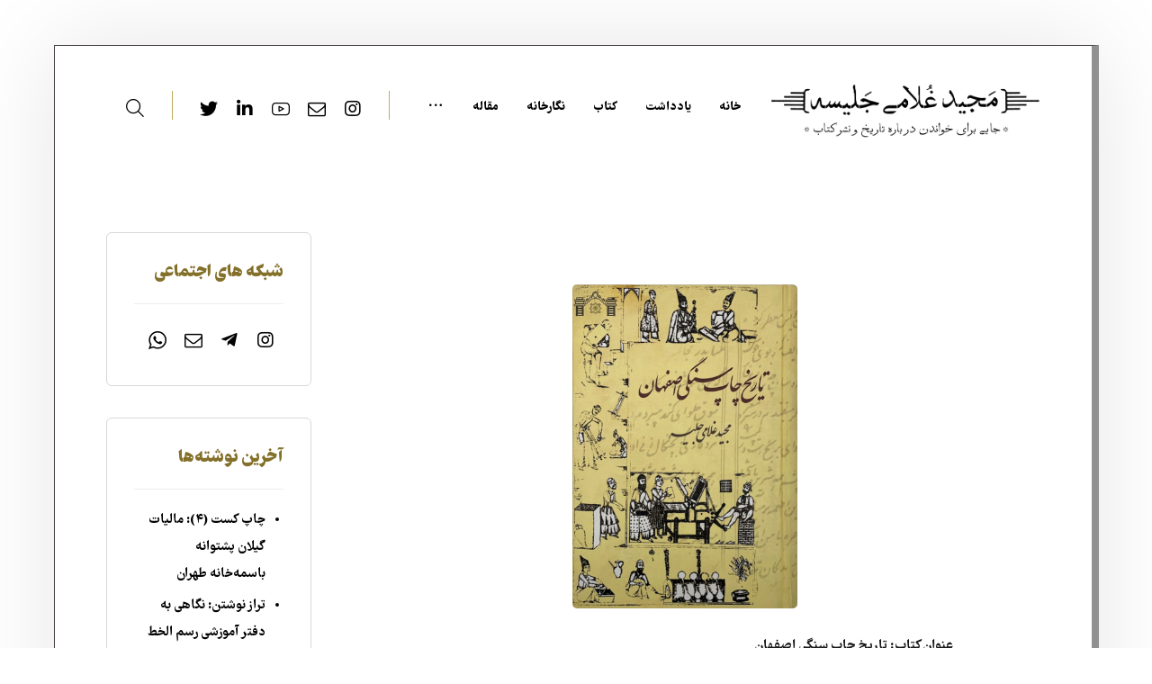

--- FILE ---
content_type: text/html; charset=UTF-8
request_url: https://jalise.ir/books/%D8%AA%D8%A7%D8%B1%DB%8C%D8%AE-%DA%86%D8%A7%D9%BE-%D8%B3%D9%86%DA%AF%DB%8C-%D8%A7%D8%B5%D9%81%D9%87%D8%A7%D9%86/
body_size: 12560
content:
<!DOCTYPE html>
<html dir="rtl" lang="fa-IR">
<head>
	<meta http-equiv="Content-Type" content="text/html; charset=UTF-8"/>
	<meta name="viewport" content="width=device-width, initial-scale=1.0, minimum-scale=1.0"/><link media="all" href="https://jalise.ir/wp-content/cache/autoptimize/css/autoptimize_d1cc055ef5d5845d12deebaa509bd9b6.css" rel="stylesheet" /><style media="screen and (max-width: 1024px)">.header_1,.header_2,.header_3{width:100%}#layout.layout_1,#layout.layout_2{width:94% !important}#layout.layout_1 .row,#layout.layout_2 .row{width:90% !important}</style><link media="screen and (max-width: 768px)" href="https://jalise.ir/wp-content/cache/autoptimize/css/autoptimize_9a766dc3d77215991a35c3a208212d20.css" rel="stylesheet" /><link media="screen and (max-width: 480px)" href="https://jalise.ir/wp-content/cache/autoptimize/css/autoptimize_95d28722e5fb63e3bc8f0995421655a6.css" rel="stylesheet" /><title>تاریخ چاپ سنگی اصفهان &#8211; مجید جلیسه</title>
<meta name='robots' content='max-image-preview:large' />
<link rel="alternate" type="application/rss+xml" title="مجید جلیسه &raquo; خوراک" href="https://jalise.ir/feed/" />
<link rel="alternate" type="application/rss+xml" title="مجید جلیسه &raquo; خوراک دیدگاه‌ها" href="https://jalise.ir/comments/feed/" />
<script type="text/javascript">
window._wpemojiSettings = {"baseUrl":"https:\/\/s.w.org\/images\/core\/emoji\/14.0.0\/72x72\/","ext":".png","svgUrl":"https:\/\/s.w.org\/images\/core\/emoji\/14.0.0\/svg\/","svgExt":".svg","source":{"concatemoji":"https:\/\/jalise.ir\/wp-includes\/js\/wp-emoji-release.min.js?ver=6.1.9"}};
/*! This file is auto-generated */
!function(e,a,t){var n,r,o,i=a.createElement("canvas"),p=i.getContext&&i.getContext("2d");function s(e,t){var a=String.fromCharCode,e=(p.clearRect(0,0,i.width,i.height),p.fillText(a.apply(this,e),0,0),i.toDataURL());return p.clearRect(0,0,i.width,i.height),p.fillText(a.apply(this,t),0,0),e===i.toDataURL()}function c(e){var t=a.createElement("script");t.src=e,t.defer=t.type="text/javascript",a.getElementsByTagName("head")[0].appendChild(t)}for(o=Array("flag","emoji"),t.supports={everything:!0,everythingExceptFlag:!0},r=0;r<o.length;r++)t.supports[o[r]]=function(e){if(p&&p.fillText)switch(p.textBaseline="top",p.font="600 32px Arial",e){case"flag":return s([127987,65039,8205,9895,65039],[127987,65039,8203,9895,65039])?!1:!s([55356,56826,55356,56819],[55356,56826,8203,55356,56819])&&!s([55356,57332,56128,56423,56128,56418,56128,56421,56128,56430,56128,56423,56128,56447],[55356,57332,8203,56128,56423,8203,56128,56418,8203,56128,56421,8203,56128,56430,8203,56128,56423,8203,56128,56447]);case"emoji":return!s([129777,127995,8205,129778,127999],[129777,127995,8203,129778,127999])}return!1}(o[r]),t.supports.everything=t.supports.everything&&t.supports[o[r]],"flag"!==o[r]&&(t.supports.everythingExceptFlag=t.supports.everythingExceptFlag&&t.supports[o[r]]);t.supports.everythingExceptFlag=t.supports.everythingExceptFlag&&!t.supports.flag,t.DOMReady=!1,t.readyCallback=function(){t.DOMReady=!0},t.supports.everything||(n=function(){t.readyCallback()},a.addEventListener?(a.addEventListener("DOMContentLoaded",n,!1),e.addEventListener("load",n,!1)):(e.attachEvent("onload",n),a.attachEvent("onreadystatechange",function(){"complete"===a.readyState&&t.readyCallback()})),(e=t.source||{}).concatemoji?c(e.concatemoji):e.wpemoji&&e.twemoji&&(c(e.twemoji),c(e.wpemoji)))}(window,document,window._wpemojiSettings);
</script>

	

























<script type='text/javascript' src='https://jalise.ir/wp-includes/js/jquery/jquery.min.js?ver=3.6.1' id='jquery-core-js'></script>

<link rel="https://api.w.org/" href="https://jalise.ir/wp-json/" /><link rel="alternate" type="application/json" href="https://jalise.ir/wp-json/wp/v2/portfolio/34" /><link rel="EditURI" type="application/rsd+xml" title="RSD" href="https://jalise.ir/xmlrpc.php?rsd" />
<link rel="wlwmanifest" type="application/wlwmanifest+xml" href="https://jalise.ir/wp-includes/wlwmanifest.xml" />
<meta name="generator" content="WordPress 6.1.9" />
<link rel="canonical" href="https://jalise.ir/books/%d8%aa%d8%a7%d8%b1%db%8c%d8%ae-%da%86%d8%a7%d9%be-%d8%b3%d9%86%da%af%db%8c-%d8%a7%d8%b5%d9%81%d9%87%d8%a7%d9%86/" />
<link rel='shortlink' href='https://jalise.ir/?p=34' />
<link rel="alternate" type="application/json+oembed" href="https://jalise.ir/wp-json/oembed/1.0/embed?url=https%3A%2F%2Fjalise.ir%2Fbooks%2F%25d8%25aa%25d8%25a7%25d8%25b1%25db%258c%25d8%25ae-%25da%2586%25d8%25a7%25d9%25be-%25d8%25b3%25d9%2586%25da%25af%25db%258c-%25d8%25a7%25d8%25b5%25d9%2581%25d9%2587%25d8%25a7%25d9%2586%2F" />
<link rel="alternate" type="text/xml+oembed" href="https://jalise.ir/wp-json/oembed/1.0/embed?url=https%3A%2F%2Fjalise.ir%2Fbooks%2F%25d8%25aa%25d8%25a7%25d8%25b1%25db%258c%25d8%25ae-%25da%2586%25d8%25a7%25d9%25be-%25d8%25b3%25d9%2586%25da%25af%25db%258c-%25d8%25a7%25d8%25b5%25d9%2581%25d9%2587%25d8%25a7%25d9%2586%2F&#038;format=xml" />
<meta name="format-detection" content="telephone=no">
<meta property="og:image" content="https://jalise.ir/wp-content/uploads/2021/11/1.jpg" />
<meta property="og:title" content="تاریخ چاپ سنگی اصفهان" />
<meta property="og:url" content="https://jalise.ir/books/%d8%aa%d8%a7%d8%b1%db%8c%d8%ae-%da%86%d8%a7%d9%be-%d8%b3%d9%86%da%af%db%8c-%d8%a7%d8%b5%d9%81%d9%87%d8%a7%d9%86/" />
<meta name="description" content="عنوان کتاب: تاریخ چاپ سنگی اصفهان نویسنده: مجید غلامی جلیسه ناشر: تهران. کتابخانه، موزه و مرکز اسناد کتابخانه مجلس شورای اسلامی ، ۸۲۰ص.، وزیری، ۱۳۹۰ش. موضوعات: تاریخ چاپ &#8211; تاریخ&hellip;">
<meta property="og:description" content="عنوان کتاب: تاریخ چاپ سنگی اصفهان نویسنده: مجید غلامی جلیسه ناشر: تهران. کتابخانه، موزه و مرکز اسناد کتابخانه مجلس شورای اسلامی ، ۸۲۰ص.، وزیری، ۱۳۹۰ش. موضوعات: تاریخ چاپ &#8211; تاریخ&hellip;" />
<meta property="og:type" content="website" />
<style type="text/css" id="branda-admin-bar-logo">
body #wpadminbar #wp-admin-bar-wp-logo > .ab-item {
	background-image: url(http://jalise.ir/wp-content/uploads/2021/11/favicon.png);
	background-repeat: no-repeat;
	background-position: 50%;
	background-size: 80%;
}
body #wpadminbar #wp-admin-bar-wp-logo > .ab-item .ab-icon:before {
	content: " ";
}
</style>

<link rel="icon" href="https://jalise.ir/wp-content/uploads/2021/11/favicon-150x150.png" sizes="32x32" />
<link rel="icon" href="https://jalise.ir/wp-content/uploads/2021/11/favicon.png" sizes="192x192" />
<link rel="apple-touch-icon" href="https://jalise.ir/wp-content/uploads/2021/11/favicon.png" />
<meta name="msapplication-TileImage" content="https://jalise.ir/wp-content/uploads/2021/11/favicon.png" />
<style id="xtra-inline-css" data-noptimize>.admin-bar .cz_fixed_top_border{top:32px}.admin-bar i.offcanvas-close {top: 32px}.admin-bar .offcanvas_area, .admin-bar .hidden_top_bar{margin-top: 32px}.admin-bar .header_5,.admin-bar .onSticky{top: 32px}@media screen and (max-width:768px) {.admin-bar .header_5,.admin-bar .onSticky,.admin-bar .cz_fixed_top_border,.admin-bar i.offcanvas-close {top: 46px}.admin-bar .onSticky {top: 0}.admin-bar .offcanvas_area,.admin-bar .offcanvas_area,.admin-bar .hidden_top_bar{margin-top:46px;height:calc(100% - 46px);}}

/* Theme color */a:hover, .sf-menu > .cz.current_menu > a, .sf-menu > .cz .cz.current_menu > a,.sf-menu > .current-menu-parent > a,.comment-text .star-rating span,.xtra-404 span {color: #c0aa5d} 
form button, .button, #edd-purchase-button, .edd-submit, .edd-submit.button.blue, .edd-submit.button.blue:hover, .edd-submit.button.blue:focus, [type=submit].edd-submit, .sf-menu > .cz > a:before,.sf-menu > .cz > a:before,
.post-password-form input[type="submit"], .wpcf7-submit, .submit_user, 
#commentform #submit, .commentlist li.bypostauthor > .comment-body:after,.commentlist li.comment-author-admin > .comment-body:after, 
 .pagination .current, .pagination > b, .pagination a:hover, .page-numbers .current, .page-numbers a:hover, .pagination .next:hover, 
.pagination .prev:hover, input[type=submit], .sticky:before, .commentlist li.comment-author-admin .fn,
input[type=submit],input[type=button],.cz_header_button,.cz_default_portfolio a,
.cz_readmore, .more-link, .cz_btn  {background-color: #c0aa5d}
.cs_load_more_doing, div.wpcf7 .wpcf7-form .ajax-loader {border-right-color: #c0aa5d}
input:focus,textarea:focus,select:focus {border-color: #c0aa5d !important}
::selection {background-color: #c0aa5d;color: #fff}
::-moz-selection {background-color: #c0aa5d;color: #fff}

/* Dynamic  */.widget{background-color:rgba(255,255,255,0.01);margin-bottom:35px;border-style:solid;border-width:1px;border-color:#d8d8d8;border-radius:6px}.widget > h4{font-size:20px;color:#837029;font-weight:900}.header_2{border-bottom-width:1px;border-color:#cccccc}#menu_header_2 > .cz > a{font-weight:800;padding:6px 10px 6px 11px;margin-right:0px;margin-left:10px}#menu_header_2 > .cz > a:hover,#menu_header_2 > .cz:hover > a,#menu_header_2 > .cz.current_menu > a,#menu_header_2 > .current-menu-parent > a{color:#c0aa5d}#menu_header_2 > .cz > a:before{background-color:rgba(255,255,255,0.01);width:100%;margin-bottom:8px;border-style:solid;border-width:0px 0px 1px;border-radius:2px;bottom:0px;left:0px}#menu_header_2 .cz .sub-menu:not(.cz_megamenu_inner_ul),#menu_header_2 .cz_megamenu_inner_ul .cz_megamenu_inner_ul{background-color:#c0aa5d;padding-top:20px;padding-bottom:20px;margin-top:1px;margin-left:30px;border-radius:2px;box-shadow:0px 9px 20px rgba(0,0,0,0.13)}#menu_header_2 .cz .cz a{font-size:14px;color:#cecece}#menu_header_2 .cz .cz a:hover,#menu_header_2 .cz .cz:hover > a,#menu_header_2 .cz .cz.current_menu > a,#menu_header_2 .cz .current_menu > .current_menu{color:#ffffff}.onSticky{background-color:#ffffff !important}.header_4{border-style:solid;border-width:0 0 1px;border-color:#f4f4f4}#menu_header_4 > .cz > a{font-size:17px;color:rgba(0,0,0,0.6)}#menu_header_4 > .cz > a:hover,#menu_header_4 > .cz:hover > a,#menu_header_4 > .cz.current_menu > a,#menu_header_4 > .current-menu-parent > a{color:#c0aa5d}#menu_header_4 .cz .cz a{color:#606060}#menu_header_4 .cz .cz a:hover,#menu_header_4 .cz .cz:hover > a,#menu_header_4 .cz .cz.current_menu > a,#menu_header_4 .cz .current_menu > .current_menu{color:#3f51b5}.page_title,.header_onthe_cover .page_title{background-repeat:repeat-x;background-position:center top;background-size:inherit;background-image:url(http://jalise.ir/wp-content/uploads/2021/11/bt.png);padding-bottom:10px;margin-top:37px;margin-bottom:-37px;border-style:solid;border-width:0px 0 1px;border-color:#e1dfdf}.page_title .section_title{font-size:35px;font-weight:900;margin-right:74px}.page_title a,.page_title i{color:#6e4a49;font-weight:800;padding-right:14px;margin-right:0px}.breadcrumbs{margin-top:12px;margin-right:44px}.cz_middle_footer{background-color:#2d280f;padding-top:60px;padding-bottom:50px}.footer_widget{color:#ffffff;padding:10px 10px 10px 10px}.cz_middle_footer a{font-size:13px;color:#ffffff;line-height: 2}.cz_middle_footer a:hover{color:#c6c6c6}.footer_2{background-color:#c0aa5d}i.backtotop{color:#ffffff;background-color:#c0aa5d;border-style:none;border-width:0px;border-radius:10px}i.fixed_contact{color:#c0aa5d;margin-right:3px;border-style:none;border-radius:50px 0 0 50px ;box-shadow:0px 0px 10px rgba(0,0,0,0.15)}.footer_widget > h4{color:#ffffff;font-size:28px;font-weight:100;border-style:solid;border-width:0 0 1px}.woocommerce ul.products li.product a img{border-style:solid;border-color:rgba(0,0,0,0.27);border-radius:2px}.woocommerce ul.products li.product .woocommerce-loop-category__title, .woocommerce ul.products li.product .woocommerce-loop-product__title, .woocommerce ul.products li.product h3,.woocommerce.woo-template-2 ul.products li.product .woocommerce-loop-category__title, .woocommerce.woo-template-2 ul.products li.product .woocommerce-loop-product__title, .woocommerce.woo-template-2 ul.products li.product h3{margin-top:15px}.woocommerce ul.products li.product .star-rating{display:none}.woocommerce ul.products li.product .button.add_to_cart_button, .woocommerce ul.products li.product .button[class*="product_type_"]{font-size:14px;font-weight:400;background-color:#c0aa5d;border-radius:4px;position:absolute;bottom:100px;left:calc(50% - 75px);opacity:0}.woocommerce span.onsale, .woocommerce ul.products li.product .onsale,.woocommerce.single span.onsale, .woocommerce.single ul.products li.product .onsale{font-size:10px;color:#ffffff;font-weight:400;background-color:#079700;top:10px;left:10px}.woocommerce ul.products li.product .price{font-size:14px;color:#c0aa5d;background-color:rgba(255,255,255,0.01);top:5px;right:5px}.woocommerce div.product .summary p.price, .woocommerce div.product .summary span.price{color:#c0aa5d;font-weight:700}.tagcloud a:hover, .cz_post_cat a:hover{color:#ffffff;background-color:#c0aa5d}.pagination a, .pagination > b, .pagination span, .page-numbers a, .page-numbers span, .woocommerce nav.woocommerce-pagination ul li a, .woocommerce nav.woocommerce-pagination ul li span{font-size:14px;color:#c0aa5d;font-weight:700;padding:0px;margin-right:5px;border-style:solid;border-width:1px;border-color:rgba(192,170,93,0.25);border-radius:4px}#menu_header_2 .sub-menu .sub-menu:not(.cz_megamenu_inner_ul){margin-top:-20px;margin-left:11px}.cz-cpt-post .cz_readmore, .cz-cpt-post .more-link{color:rgba(48,32,32,0.8);background-repeat:no-repeat;background-position:left center;background-image:url(http://jalise.ir/wp-content/uploads/2021/11/Path-26-3.png),linear-gradient(90deg,rgba(255,255,255,0.73),rgba(255,255,255,0.73));padding-top:5px;padding-right:17px;padding-left:37px;margin-left:0px;border-radius:3px}.cz-cpt-post .cz_readmore:hover, .cz-cpt-post .more-link:hover{color:#000000;background-color:#ffffff}.cz-cpt-post .cz_default_loop .cz_post_author_avatar img{width:0px;border-width:1px;border-color:#cccccc;border-radius:5px;box-shadow:none 0px 0px 0px #000}.cz-cpt-post .cz_default_loop .cz_post_author_name{font-size:0px;color:#000370;font-weight:600;margin-top:-23px}.cz-cpt-post .cz_default_loop .cz_post_date{font-size:12px;color:#423528;font-weight:800;font-style:normal;padding-right:10px;padding-left:10px;margin-right:-18px;border-bottom-width:1px}.cz-cpt-post .cz_default_loop .cz_post_title h3{font-size:31px;font-weight:900}#menu_header_2 .cz .cz a .cz_indicator{color:#ffffff}.cz_default_loop.sticky > div{background-color:rgba(167,167,167,0.1);margin-bottom:40px;border-style:solid;border-width:2px;border-color:#000370;border-radius:6px}.cz-cpt-post .cz_default_loop > div{padding-bottom:40px;margin-bottom:40px;border-style:solid}.cz-cpt-post .cz_default_loop .cz_post_meta{border-width:0px 0px 0px 6px;border-color:#c0aa5d;display:inline-block}#comments > h3,.content.cz_related_posts > h4,.cz_author_box h4,.related.products > h2,.upsells.products > h2,.up-sells.products > h2{font-size:22px}.next_prev{background-color:rgba(255,255,255,0.01);padding:50px;margin-bottom: 35px;border-width:1px;border-color:#d8d8d8;border-radius:6px}.next_prev .previous i,.next_prev .next i{color:#000000;border-style:solid;border-width:1px;border-color:#e5e5e5;border-radius:4px}.next_prev .previous:hover i,.next_prev .next:hover i{color:#ffffff;background-color:#c0aa5d}.next_prev h4{font-weight:900;margin-right:8px;margin-left:8px} .content .xtra-post-title{font-size:32px;font-weight:900}form button,.comment-form button,.cz_btn,.cz_btn_half_to_fill:before,.cz_btn_half_to_fill_v:before,.cz_btn_half_to_fill:after,.cz_btn_half_to_fill_v:after,.cz_btn_unroll_v:before, .cz_btn_unroll_h:before,.cz_btn_fill_up:before,.cz_btn_fill_down:before,.cz_btn_fill_left:before,.cz_btn_fill_right:before,.wpcf7-submit,input[type=submit],input[type=button],.button,.cz_header_button,.woocommerce a.button,.woocommerce input.button,.woocommerce #respond input#submit.alt,.woocommerce a.button.alt,.woocommerce button.button.alt,.woocommerce input.button.alt,.woocommerce #respond input#submit, .woocommerce a.button, .woocommerce button.button, .woocommerce input.button, #edd-purchase-button, .edd-submit, [type=submit].edd-submit, .edd-submit.button.blue,.woocommerce #payment #place_order, .woocommerce-page #payment #place_order,.woocommerce button.button:disabled, .woocommerce button.button:disabled[disabled], .woocommerce a.button.wc-forward{border-radius:2px}input,textarea,select,.qty,.woocommerce-input-wrapper .select2-selection--single{border-radius:2px}.pagination .current, .pagination > b, .pagination a:hover, .page-numbers .current, .page-numbers a:hover, .pagination .next:hover, .pagination .prev:hover, .woocommerce nav.woocommerce-pagination ul li a:focus, .woocommerce nav.woocommerce-pagination ul li a:hover, .woocommerce nav.woocommerce-pagination ul li span.current{color:#ffffff}#menu_header_2 .cz_parent_megamenu > [class^="cz_megamenu_"] > .cz, .cz_parent_megamenu > [class*=" cz_megamenu_"] > .cz{padding-right:10px;padding-left:10px;margin-top:10px;margin-bottom:10px;border-style:solid;border-color:rgba(255,255,255,0.1)}#menu_header_2 .cz .cz h6{color:#ffffff}.cz-cpt-post .cz_post_image, .cz-cpt-post .cz_post_svg{background-repeat:no-repeat;background-position:right center;background-size:contain;background-image:url(http://jalise.ir/wp-content/uploads/2021/11/picbord.png);width:350px;padding-right:62px;border-radius:4px}.cz-cpt-portfolio .cz_default_loop .cz_post_image, .cz-cpt-portfolio .cz_post_svg{width:220px;height:100%;margin-right:16px;border-style:solid;border-width:1px;box-shadow:4px 8px 8px 0px rgba(0,0,0,0.45)}.cz-cpt-post .cz_default_loop .cz_post_excerpt{font-size:16px;text-align:right;line-height:24px;border-top-width:1px}.single-portfolio-sk .single_con .cz_single_fi img{background-repeat:inherit;width:250px;height:360px;padding-right:0px;margin-top:0px;margin-right:30%;margin-left:auto;border-radius:5px}html,body{background-repeat:repeat-y;background-position:center top;background-size:cover;background-image:url(http://jalise.ir/wp-content/uploads/2021/11/bg2.png)}#layout{background-color:rgba(255,255,255,0.57);border-style:solid;border-width:1px 8px 1px 1px;border-color:#484040;border-right-color:#919191}[class*="cz_tooltip_"] [data-title]:after{font-family:"Farhang"}body, body.rtl, .rtl form{font-family:'Farhang'}.cz-cpt-portfolio .cz_default_loop .cz_post_title h3{font-size:16px;text-align:right;font-weight:900;padding-bottom:0px;margin-bottom:-16px}.cz-cpt-portfolio .cz_default_loop .cz_post_author_avatar img{width:0px}.cz-cpt-portfolio .cz_default_loop .cz_post_author_name{font-size:0px}.cz-cpt-portfolio .cz_default_loop .cz_post_date{font-size:0px}.cz-cpt-portfolio .cz_default_loop .cz_post_excerpt{font-size:15px;color:#515151;text-align:right;font-weight:500;line-height:1.8;padding-top:0px;margin-top:-21px;margin-left:0px}.cz-cpt-portfolio .cz_readmore, .cz-cpt-portfolio .more-link{color:rgba(48,32,32,0.8);text-align:right;background-repeat:no-repeat;background-position:left center;background-image:url(http://jalise.ir/wp-content/uploads/2021/11/Path-26-3.png),linear-gradient(90deg,rgba(255,255,255,0.73),rgba(255,255,255,0.73));padding-top:5px;padding-right:17px;padding-left:37px;margin-left:0px;border-radius:3px}.single-portfolio-sk .single_con{padding:50px;margin-right:5%;margin-left:5%;border-style:solid;border-width:8px;border-color:#ffffff}.single-portfolio-sk .xtra-comments,.single-portfolio-sk .content.cz_related_posts,.single-portfolio-sk .cz_author_box,.single-portfolio-sk .related.products,.single-portfolio-sk .upsells.products,.single-portfolio-sk .up-sells.products{margin-right:10%;margin-left:10%}.single-portfolio-sk .tagcloud a, .single-portfolio-sk .cz_post_cat a{border-style:solid;border-top-width:4px;border-color:#948f65}.single_con{color:#191919;line-height:1.8;background-repeat:no-repeat;background-position:right top;padding-top:35px;padding-right:64px;padding-left:50px;border-width:6px;border-color:#ececd3}.single_con .cz_single_fi img{background-repeat:no-repeat;background-position:right center;background-size:contain;background-color:transparent;background-image:url(http://jalise.ir/wp-content/uploads/2021/11/picbord.png ),linear-gradient(0deg,#e1e1d5,rgba(0,0,0,0.01));width:390px;padding-right:77px;margin-top:0px;margin-right:0px}.single_con .tagcloud a:first-child, .single_con .cz_post_cat a:first-child{color:#3b3a3a;background-color:#c5c5b8}.tagcloud a, .cz_post_cat a{color:#ffffff;background-color:#71715f}.cz-cpt-post article:hover .cz_post_image,.cz-cpt-post article:hover .cz_post_svg{background-repeat:no-repeat;background-position:right center;background-size:contain;background-color:transparent;background-image:linear-gradient(96deg,#ffffff,rgba(192,170,93,0.01)),url(http://jalise.ir/wp-content/uploads/2021/11/picbord.png);filter:grayscale(100%)}.cz-cpt-portfolio .cz_readmore:hover, .cz-cpt-portfolio .more-link:hover{color:#000000;background-color:#ffffff}.pageloader{background-color:#787262}

/* Responsive */@media screen and (max-width:1300px){#layout{width:100%!important}#layout.layout_1,#layout.layout_2{width:95%!important}.row{width:90% !important;padding:0}blockquote{padding:20px}footer .elms_center,footer .have_center .elms_left, footer .have_center .elms_center, footer .have_center .elms_right{float:none;display:table;text-align:center;margin:0 auto;flex:unset}}@media screen and (max-width:768px){.cz-cpt-portfolio .cz_default_loop .cz_post_image, .cz-cpt-portfolio .cz_post_svg{margin-right:0px;}}@media screen and (max-width:480px){.single-portfolio-sk .single_con{padding-right:14px;padding-left:14px;margin-right:3px;margin-left:3px;}.single-portfolio-sk .single_con .cz_single_fi img{height:308px;box-shadow:4px 6px 8px 0px rgba(0,0,0,0.37);}.page_title .section_title{font-size:26px;padding-right:0px;margin-right:0px;}.single-portfolio-sk .xtra-post-title{font-size:12px;color:#f51d1d;}.page_title a,.page_title i{font-size:10px;margin-right:3px;margin-left:3px;}.page_title,.header_onthe_cover .page_title{padding-top:7px;}.single_con{margin-right:-50px;margin-left:-24px;}.single_con .cz_single_fi img{background-image:url(http://jalise.ir/wp-content/uploads/2021/11/picbord.png);padding-right:28px;margin-right:0px;}.cz-cpt-portfolio .cz_default_loop .cz_post_image, .cz-cpt-portfolio .cz_post_svg{margin-right:0px;}}</style></head>

<body id="intro" class="rtl portfolio-template-default single single-portfolio postid-34 single-format-standard wp-embed-responsive cz-cpt-portfolio single-portfolio-sk  cz_sticky no_lightbox xtra-4.4.2 codevz-plus-4.3.8 clr cz-page-34 elementor-default elementor-kit-7"  data-ajax="https://jalise.ir/wp-admin/admin-ajax.php">

<svg xmlns="http://www.w3.org/2000/svg" viewBox="0 0 0 0" width="0" height="0" focusable="false" role="none" style="visibility: hidden; position: absolute; left: -9999px; overflow: hidden;" ><defs><filter id="wp-duotone-dark-grayscale"><feColorMatrix color-interpolation-filters="sRGB" type="matrix" values=" .299 .587 .114 0 0 .299 .587 .114 0 0 .299 .587 .114 0 0 .299 .587 .114 0 0 " /><feComponentTransfer color-interpolation-filters="sRGB" ><feFuncR type="table" tableValues="0 0.49803921568627" /><feFuncG type="table" tableValues="0 0.49803921568627" /><feFuncB type="table" tableValues="0 0.49803921568627" /><feFuncA type="table" tableValues="1 1" /></feComponentTransfer><feComposite in2="SourceGraphic" operator="in" /></filter></defs></svg><svg xmlns="http://www.w3.org/2000/svg" viewBox="0 0 0 0" width="0" height="0" focusable="false" role="none" style="visibility: hidden; position: absolute; left: -9999px; overflow: hidden;" ><defs><filter id="wp-duotone-grayscale"><feColorMatrix color-interpolation-filters="sRGB" type="matrix" values=" .299 .587 .114 0 0 .299 .587 .114 0 0 .299 .587 .114 0 0 .299 .587 .114 0 0 " /><feComponentTransfer color-interpolation-filters="sRGB" ><feFuncR type="table" tableValues="0 1" /><feFuncG type="table" tableValues="0 1" /><feFuncB type="table" tableValues="0 1" /><feFuncA type="table" tableValues="1 1" /></feComponentTransfer><feComposite in2="SourceGraphic" operator="in" /></filter></defs></svg><svg xmlns="http://www.w3.org/2000/svg" viewBox="0 0 0 0" width="0" height="0" focusable="false" role="none" style="visibility: hidden; position: absolute; left: -9999px; overflow: hidden;" ><defs><filter id="wp-duotone-purple-yellow"><feColorMatrix color-interpolation-filters="sRGB" type="matrix" values=" .299 .587 .114 0 0 .299 .587 .114 0 0 .299 .587 .114 0 0 .299 .587 .114 0 0 " /><feComponentTransfer color-interpolation-filters="sRGB" ><feFuncR type="table" tableValues="0.54901960784314 0.98823529411765" /><feFuncG type="table" tableValues="0 1" /><feFuncB type="table" tableValues="0.71764705882353 0.25490196078431" /><feFuncA type="table" tableValues="1 1" /></feComponentTransfer><feComposite in2="SourceGraphic" operator="in" /></filter></defs></svg><svg xmlns="http://www.w3.org/2000/svg" viewBox="0 0 0 0" width="0" height="0" focusable="false" role="none" style="visibility: hidden; position: absolute; left: -9999px; overflow: hidden;" ><defs><filter id="wp-duotone-blue-red"><feColorMatrix color-interpolation-filters="sRGB" type="matrix" values=" .299 .587 .114 0 0 .299 .587 .114 0 0 .299 .587 .114 0 0 .299 .587 .114 0 0 " /><feComponentTransfer color-interpolation-filters="sRGB" ><feFuncR type="table" tableValues="0 1" /><feFuncG type="table" tableValues="0 0.27843137254902" /><feFuncB type="table" tableValues="0.5921568627451 0.27843137254902" /><feFuncA type="table" tableValues="1 1" /></feComponentTransfer><feComposite in2="SourceGraphic" operator="in" /></filter></defs></svg><svg xmlns="http://www.w3.org/2000/svg" viewBox="0 0 0 0" width="0" height="0" focusable="false" role="none" style="visibility: hidden; position: absolute; left: -9999px; overflow: hidden;" ><defs><filter id="wp-duotone-midnight"><feColorMatrix color-interpolation-filters="sRGB" type="matrix" values=" .299 .587 .114 0 0 .299 .587 .114 0 0 .299 .587 .114 0 0 .299 .587 .114 0 0 " /><feComponentTransfer color-interpolation-filters="sRGB" ><feFuncR type="table" tableValues="0 0" /><feFuncG type="table" tableValues="0 0.64705882352941" /><feFuncB type="table" tableValues="0 1" /><feFuncA type="table" tableValues="1 1" /></feComponentTransfer><feComposite in2="SourceGraphic" operator="in" /></filter></defs></svg><svg xmlns="http://www.w3.org/2000/svg" viewBox="0 0 0 0" width="0" height="0" focusable="false" role="none" style="visibility: hidden; position: absolute; left: -9999px; overflow: hidden;" ><defs><filter id="wp-duotone-magenta-yellow"><feColorMatrix color-interpolation-filters="sRGB" type="matrix" values=" .299 .587 .114 0 0 .299 .587 .114 0 0 .299 .587 .114 0 0 .299 .587 .114 0 0 " /><feComponentTransfer color-interpolation-filters="sRGB" ><feFuncR type="table" tableValues="0.78039215686275 1" /><feFuncG type="table" tableValues="0 0.94901960784314" /><feFuncB type="table" tableValues="0.35294117647059 0.47058823529412" /><feFuncA type="table" tableValues="1 1" /></feComponentTransfer><feComposite in2="SourceGraphic" operator="in" /></filter></defs></svg><svg xmlns="http://www.w3.org/2000/svg" viewBox="0 0 0 0" width="0" height="0" focusable="false" role="none" style="visibility: hidden; position: absolute; left: -9999px; overflow: hidden;" ><defs><filter id="wp-duotone-purple-green"><feColorMatrix color-interpolation-filters="sRGB" type="matrix" values=" .299 .587 .114 0 0 .299 .587 .114 0 0 .299 .587 .114 0 0 .299 .587 .114 0 0 " /><feComponentTransfer color-interpolation-filters="sRGB" ><feFuncR type="table" tableValues="0.65098039215686 0.40392156862745" /><feFuncG type="table" tableValues="0 1" /><feFuncB type="table" tableValues="0.44705882352941 0.4" /><feFuncA type="table" tableValues="1 1" /></feComponentTransfer><feComposite in2="SourceGraphic" operator="in" /></filter></defs></svg><svg xmlns="http://www.w3.org/2000/svg" viewBox="0 0 0 0" width="0" height="0" focusable="false" role="none" style="visibility: hidden; position: absolute; left: -9999px; overflow: hidden;" ><defs><filter id="wp-duotone-blue-orange"><feColorMatrix color-interpolation-filters="sRGB" type="matrix" values=" .299 .587 .114 0 0 .299 .587 .114 0 0 .299 .587 .114 0 0 .299 .587 .114 0 0 " /><feComponentTransfer color-interpolation-filters="sRGB" ><feFuncR type="table" tableValues="0.098039215686275 1" /><feFuncG type="table" tableValues="0 0.66274509803922" /><feFuncB type="table" tableValues="0.84705882352941 0.41960784313725" /><feFuncA type="table" tableValues="1 1" /></feComponentTransfer><feComposite in2="SourceGraphic" operator="in" /></filter></defs></svg><div id="layout" class="clr layout_2"><div class="inner_layout"><div class="cz_overlay" aria-hidden="true"></div><header class="page_header clr"><div class="header_2"><div class="row elms_row"><div class="clr"><div class="elms_left header_2_left"><div class="cz_elm logo_header_2_left_0 inner_logo_header_2_left_0" style="margin-top:43px;margin-bottom:25px;"><div class="logo_is_img logo"><a href="https://jalise.ir/" title="وب سایت تاریخ نشر و کتاب"><img src="data:image/svg+xml,%3Csvg%20xmlns%3D&#39;http%3A%2F%2Fwww.w3.org%2F2000%2Fsvg&#39;%20width=&#39;298&#39;%20height=&#39;59&#39;%20viewBox%3D&#39;0%200%20298%2059&#39;%2F%3E" data-czlz data-src="http://jalise.ir/wp-content/uploads/2021/11/Group-11@2x.png" alt="مجید جلیسه" width="298" height="59" style="width: 298px"></a></div></div></div><div class="elms_right header_2_right"><div class="cz_elm search_header_2_right_1 inner_search_header_2_right_0" style="margin-top:48px;margin-bottom:34px;margin-left:10px;"><div class="search_with_icon search_style_icon_dropdown"><i class="xtra-search-icon fa czico-181-search-1" style="font-size:20px;"></i><i class="fa czico-198-cancel cz_close_popup xtra-close-icon hide"></i><div class="outer_search" style="background-color:#c0aa5d;margin-left:-3px;"><div class="search" style="">					<form method="get" action="https://jalise.ir/" autocomplete="off">
						
						<input class="ajax_search_input" name="s" type="text" placeholder="Type a keyword ..." style="">
						<button type="submit"><i class="fa czico-181-search-1" data-xtra-icon="fa czico-181-search-1" style="color:#000000;"></i></button>
					</form>
					<div class="ajax_search_results" style="margin-top:15px;border-style:none;border-radius:5px;box-shadow:none;"></div>
				</div></div></div></div><div class="cz_elm line_header_2_right_2 inner_line_header_2_right_1" style="margin-top:50px;margin-bottom:20px;"><div class="header_line_2" style="background-color:#c0aa5d;">&nbsp;</div></div><div class="cz_elm social_header_2_right_3 inner_social_header_2_right_2" style="margin-top:50px;margin-bottom:20px;"><div class="cz_social"><a class="cz-instagram" href="https://www.instagram.com/majidjalise/" title="اینستاگرام" aria-label="اینستاگرام" target="_blank" rel="noopener noreferrer nofollow"><i class="fab fa-instagram"></i><span>اینستاگرام</span></a><a class="cz-088-envelope-of-white-paper" href="mailto:majidjalise@gmail.com" title="ایمیل" aria-label="ایمیل"><i class="fa czico-088-envelope-of-white-paper"></i><span>ایمیل</span></a><a class="cz-192-youtube" href="https://www.youtube.com/c/MajidJalise" title="یوتوب" aria-label="یوتوب" target="_blank" rel="noopener noreferrer nofollow"><i class="fa czico-192-youtube"></i><span>یوتوب</span></a><a class="cz-linkedin-in" href="https://ir.linkedin.com/in/majid-jalise-3ab6b973" title="لینکداین" aria-label="لینکداین" target="_blank" rel="noopener noreferrer nofollow"><i class="fab fa-linkedin-in"></i><span>لینکداین</span></a><a class="cz-twitter" href="https://twitter.com/jalisemajid" title="توییتر" aria-label="توییتر" target="_blank" rel="noopener noreferrer nofollow"><i class="fab fa-twitter"></i><span>توییتر</span></a></div></div><div class="cz_elm line_header_2_right_4 inner_line_header_2_right_3" style="margin-top:50px;margin-bottom:20px;"><div class="header_line_2" style="background-color:#c0aa5d;">&nbsp;</div></div><div class="cz_elm menu_header_2_right_5 inner_menu_header_2_right_4" style="margin-top:48px;margin-right:0px;margin-bottom:34px;margin-left:0px;"><i class="fa fa-bars hide icon_mobile_cz_menu_default cz_mi_97008" style=""><span></span></i><ul id="menu_header_2" class="sf-menu clr cz_menu_default" data-indicator="fa fa-angle-down" data-indicator2="fa fa-angle-right"><li id="menu-header_2-64" class="menu-item menu-item-type-custom menu-item-object-custom menu-item-home cz" data-sub-menu=""><a href="http://jalise.ir" data-title="خانه"><span>خانه</span></a></li>
<li id="menu-header_2-216" class="menu-item menu-item-type-custom menu-item-object-custom cz" data-sub-menu=""><a href="http://jalise.ir/category/note/" data-title="یادداشت‌"><span>یادداشت‌</span></a></li>
<li id="menu-header_2-63" class="menu-item menu-item-type-custom menu-item-object-custom cz" data-sub-menu=""><a href="http://jalise.ir/books/" data-title="کتاب‌"><span>کتاب‌</span></a></li>
<li id="menu-header_2-265" class="menu-item menu-item-type-post_type menu-item-object-page cz" data-sub-menu=""><a href="https://jalise.ir/%d9%86%da%af%d8%a7%d8%b1%d8%ae%d8%a7%d9%86%d9%87/" data-title="نگارخانه"><span>نگارخانه</span></a></li>
<li id="menu-header_2-215" class="menu-item menu-item-type-custom menu-item-object-custom cz" data-sub-menu=""><a href="http://jalise.ir/category/article/" data-title="مقاله"><span>مقاله</span></a></li>
<li id="menu-header_2-117" class="menu-item menu-item-type-post_type menu-item-object-page cz" data-sub-menu=""><a href="https://jalise.ir/about-me/" data-title="درباره من"><span>درباره من</span></a></li>
<li id="menu-header_2-220" class="menu-item menu-item-type-post_type menu-item-object-page cz" data-sub-menu=""><a href="https://jalise.ir/contact/" data-title="تماس"><span>تماس</span></a></li>
</ul><i class="fa czico-198-cancel cz_close_popup xtra-close-icon hide"></i></div></div></div></div></div><div class="header_4 header_is_sticky"><div class="row elms_row"><div class="clr"><div class="elms_left header_4_left"><div class="cz_elm logo_header_4_left_6 inner_logo_header_4_left_0" style="margin-top:32px;margin-bottom:20px;"><div class="logo_is_img logo"><a href="https://jalise.ir/" title="وب سایت تاریخ نشر و کتاب"><img src="data:image/svg+xml,%3Csvg%20xmlns%3D&#39;http%3A%2F%2Fwww.w3.org%2F2000%2Fsvg&#39;%20width=&#39;207&#39;%20height=&#39;41&#39;%20viewBox%3D&#39;0%200%20207%2041&#39;%2F%3E" data-czlz data-src="http://jalise.ir/wp-content/uploads/2021/11/Group-11@2x.png" alt="مجید جلیسه" width="207" height="41" style="width: 207px"></a></div></div></div><div class="elms_right header_4_right"><div class="cz_elm menu_header_4_right_7 inner_menu_header_4_right_0" style="margin-top:28px;"><i class="fa fa-bars icon_offcanvas_menu inview_right cz_mi_37567" style="font-size:14px;color:#ffffff;background-color:#000000;padding:3px;border-radius:7px;"><span></span></i><i class="fa fa-bars hide icon_mobile_offcanvas_menu inview_right cz_mi_37567" style="font-size:14px;color:#ffffff;background-color:#000000;padding:3px;border-radius:7px;"><span></span></i><ul id="menu_header_4" class="sf-menu clr offcanvas_menu inview_right" data-indicator="" data-indicator2=""><li id="menu-header_4-64" class="menu-item menu-item-type-custom menu-item-object-custom menu-item-home cz" data-sub-menu=""><a href="http://jalise.ir" data-title="خانه"><span>خانه</span></a></li>
<li id="menu-header_4-216" class="menu-item menu-item-type-custom menu-item-object-custom cz" data-sub-menu=""><a href="http://jalise.ir/category/note/" data-title="یادداشت‌"><span>یادداشت‌</span></a></li>
<li id="menu-header_4-63" class="menu-item menu-item-type-custom menu-item-object-custom cz" data-sub-menu=""><a href="http://jalise.ir/books/" data-title="کتاب‌"><span>کتاب‌</span></a></li>
<li id="menu-header_4-265" class="menu-item menu-item-type-post_type menu-item-object-page cz" data-sub-menu=""><a href="https://jalise.ir/%d9%86%da%af%d8%a7%d8%b1%d8%ae%d8%a7%d9%86%d9%87/" data-title="نگارخانه"><span>نگارخانه</span></a></li>
<li id="menu-header_4-215" class="menu-item menu-item-type-custom menu-item-object-custom cz" data-sub-menu=""><a href="http://jalise.ir/category/article/" data-title="مقاله"><span>مقاله</span></a></li>
<li id="menu-header_4-117" class="menu-item menu-item-type-post_type menu-item-object-page cz" data-sub-menu=""><a href="https://jalise.ir/about-me/" data-title="درباره من"><span>درباره من</span></a></li>
<li id="menu-header_4-220" class="menu-item menu-item-type-post_type menu-item-object-page cz" data-sub-menu=""><a href="https://jalise.ir/contact/" data-title="تماس"><span>تماس</span></a></li>
</ul><i class="fa czico-198-cancel cz_close_popup xtra-close-icon hide"></i><div class="xtra-mobile-menu-additional hide"><div class="cz_social"><a class="cz-instagram" href="https://www.instagram.com/majidjalise/" title="اینستاگرام" aria-label="اینستاگرام" target="_blank" rel="noopener noreferrer nofollow"><i class="fab fa-instagram"></i><span>اینستاگرام</span></a><a class="cz-088-envelope-of-white-paper" href="mailto:majidjalise@gmail.com" title="ایمیل" aria-label="ایمیل"><i class="fa czico-088-envelope-of-white-paper"></i><span>ایمیل</span></a><a class="cz-192-youtube" href="https://www.youtube.com/c/MajidJalise" title="یوتوب" aria-label="یوتوب" target="_blank" rel="noopener noreferrer nofollow"><i class="fa czico-192-youtube"></i><span>یوتوب</span></a><a class="cz-linkedin-in" href="https://ir.linkedin.com/in/majid-jalise-3ab6b973" title="لینکداین" aria-label="لینکداین" target="_blank" rel="noopener noreferrer nofollow"><i class="fab fa-linkedin-in"></i><span>لینکداین</span></a><a class="cz-twitter" href="https://twitter.com/jalisemajid" title="توییتر" aria-label="توییتر" target="_blank" rel="noopener noreferrer nofollow"><i class="fab fa-twitter"></i><span>توییتر</span></a></div></div></div></div></div></div></div></header><div class="page_cover"></div><div id="page_content" class="page_content"><div class="row clr"><section class="col s9"><div class="content post-34 portfolio type-portfolio status-publish format-standard has-post-thumbnail hentry portfolio_cat-10 portfolio_cat-46 portfolio_tags-16 portfolio_tags-13 portfolio_tags-14 portfolio_tags-17 portfolio_tags-18 portfolio_tags-15 single_con clr"><div class="cz_single_fi"><img width="768" height="1098" src="data:image/svg+xml,%3Csvg%20xmlns%3D&#39;http%3A%2F%2Fwww.w3.org%2F2000%2Fsvg&#39;%20width=&#39;768&#39;%20height=&#39;1098&#39;%20viewBox%3D&#39;0%200%20768%201098&#39;%2F%3E" data-czlz data-src="https://jalise.ir/wp-content/uploads/2021/11/1.jpg" class="attachment-full size-full wp-post-image" alt="" decoding="async" data-srcset="https://jalise.ir/wp-content/uploads/2021/11/1.jpg 768w, https://jalise.ir/wp-content/uploads/2021/11/1-210x300.jpg 210w, https://jalise.ir/wp-content/uploads/2021/11/1-716x1024.jpg 716w, https://jalise.ir/wp-content/uploads/2021/11/1-600x858.jpg 600w" data-sizes="(max-width: 768px) 100vw, 768px" /></div><br /><div class="cz_post_content clr">
<p><strong>عنوان کتاب: تاریخ چاپ سنگی اصفهان</strong></p>



<ul>
<li>نویسنده: مجید غلامی جلیسه</li>



<li>ناشر: تهران. کتابخانه، موزه و مرکز اسناد کتابخانه مجلس شورای اسلامی ، ۸۲۰ص.، وزیری، ۱۳۹۰ش.</li>



<li>موضوعات: تاریخ چاپ &#8211; تاریخ چاپ سنگی- چاپ سنگی &#8211; اصفهان &#8211; تاریخ چاپ سنگی اصفهان &#8211; تاریخ کتاب</li>
</ul>



<h4 class="has-black-color has-text-color">معرفی:</h4>



<p class="wpsh-blocks_justify wpsh-blocks_justify_rtl"> بعد از آن در دوره قاجار است. تمرکز اصلی این پژوهش بر روی کتابها و روزنامه‌های چاپ سنگی منتشره در شهر اصفهان می‌باشد. که  و بعد از آن در دوره قاجار است. تمرکز اصلی این پژوهش بر روی کتابها و روزنامه‌های چاپ سنگی منتشره در شهر اصفهان می‌باشد. که طی آن مؤلف به معرفی چاپخانه‌ها، چاپچیان، کتابفروشان، کاتبان، تصویرگران و …&nbsp; پرداخته و در نهایت فهرست کاملی از همه کتابها و روزنامه‌هایی که در دوره قاجار به شیوه چاپ سنگی در این شهر منتشر شده اشاره نموده است. </p>


<div class="wp-block-image is-style-default">
<figure class="aligncenter size-large is-resized"><img decoding="async" src="data:image/svg+xml,%3Csvg%20xmlns%3D&#39;http%3A%2F%2Fwww.w3.org%2F2000%2Fsvg&#39;%20width=&#39;181&#39;%20height=&#39;270&#39;%20viewBox%3D&#39;0%200%20181%20270&#39;%2F%3E" data-czlz data-src="https://jalise.ir/wp-content/uploads/2021/11/2-685x1024.jpg" alt="" class="wp-image-42" width="181" height="270" data-srcset="https://jalise.ir/wp-content/uploads/2021/11/2-685x1024.jpg 685w, https://jalise.ir/wp-content/uploads/2021/11/2-201x300.jpg 201w, https://jalise.ir/wp-content/uploads/2021/11/2-600x897.jpg 600w, https://jalise.ir/wp-content/uploads/2021/11/2.jpg 768w" data-sizes="(max-width: 181px) 100vw, 181px" /></figure></div></div><div class="clr mt40 relative"><p class="cz_post_date cz_post_cat mr10"><a href="#"><i class="fas fa-clock"></i></a><a href="https://jalise.ir/2011/11/17"><span class="cz_post_date"><time datetime="2011-11-17T10:09:00+03:30" itemprop="datePublished">26 آبان 1390</time></span></a></p><p class="cz_post_cat mr10"><a href="#"><i class="fa fa-folder-open"></i></a><a href="https://jalise.ir/books-library/%d8%aa%d8%a7%d8%b1%db%8c%d8%ae-%da%86%d8%a7%d9%be/">تاریخ چاپ</a><a href="https://jalise.ir/books-library/%d9%81%d9%87%d8%b1%d8%b3%d8%aa%d9%87%d8%a7/">فهرستها</a></p><p class="tagcloud"><a href="#"><i class="fa fa-tags"></i></a><a href="https://jalise.ir/books-tags/%d8%a7%d8%b5%d9%81%d9%87%d8%a7%d9%86/">اصفهان</a><a href="https://jalise.ir/books-tags/%d8%aa%d8%a7%d8%b1%db%8c%d8%ae-%da%86%d8%a7%d9%be/">تاریخ چاپ</a><a href="https://jalise.ir/books-tags/%d8%aa%d8%a7%d8%b1%db%8c%d8%ae-%da%86%d8%a7%d9%be-%d8%b3%d9%86%da%af%db%8c/">تاریخ چاپ سنگی</a><a href="https://jalise.ir/books-tags/%d8%aa%d8%a7%d8%b1%db%8c%d8%ae-%da%86%d8%a7%d9%be-%d8%b3%d9%86%da%af%db%8c-%d8%a7%d8%b5%d9%81%d9%87%d8%a7%d9%86/">تاریخ چاپ سنگی اصفهان</a><a href="https://jalise.ir/books-tags/%d8%aa%d8%a7%d8%b1%db%8c%d8%ae-%da%a9%d8%aa%d8%a7%d8%a8/">تاریخ کتاب</a><a href="https://jalise.ir/books-tags/%da%86%d8%a7%d9%be-%d8%b3%d9%86%da%af%db%8c/">چاپ سنگی</a></p></div></div><div class="content cz_related_posts clr"><h4>کتاب‌های مشابه...</h4><div class="clr">				<article id="post-1182" class="cz_related_post col s3"><div>
											<a class="cz_post_image" href="https://jalise.ir/books/%d9%81%d9%87%d8%b1%d8%b3%d8%aa-%da%a9%d8%aa%d8%a7%d8%a8%d9%87%d8%a7%db%8c-%da%86%d8%a7%d9%be%db%8c-%d8%b3%d8%b1%d8%a8%db%8c%d8%8c-%d8%b3%d9%86%da%af%db%8c-%da%a9%d8%aa%d8%a7%d8%a8%d8%ae/">
							<img width="360" height="320" src="data:image/svg+xml,%3Csvg%20xmlns%3D&#39;http%3A%2F%2Fwww.w3.org%2F2000%2Fsvg&#39;%20width=&#39;360&#39;%20height=&#39;320&#39;%20viewBox%3D&#39;0%200%20360%20320&#39;%2F%3E" data-czlz data-src="https://jalise.ir/wp-content/uploads/2024/03/IMG_4695-2-360x320.jpg" class="attachment-codevz_360_320 size-codevz_360_320 wp-post-image" alt="" decoding="async" loading="lazy" data-srcset="https://jalise.ir/wp-content/uploads/2024/03/IMG_4695-2-360x320.jpg 360w, https://jalise.ir/wp-content/uploads/2024/03/IMG_4695-2-562x500.jpg 562w" data-sizes="(max-width: 360px) 100vw, 360px" /><i class="cz_post_icon fas fa-book-open"></i>						</a>
										<a class="cz_post_title mt10 block" href="https://jalise.ir/books/%d9%81%d9%87%d8%b1%d8%b3%d8%aa-%da%a9%d8%aa%d8%a7%d8%a8%d9%87%d8%a7%db%8c-%da%86%d8%a7%d9%be%db%8c-%d8%b3%d8%b1%d8%a8%db%8c%d8%8c-%d8%b3%d9%86%da%af%db%8c-%da%a9%d8%aa%d8%a7%d8%a8%d8%ae/">
						<h3>فهرست کتاب‌های چاپی (سربی، سنگی) کتابخانه سلطنتی ایران</h3>
					</a>
					<small class="cz_related_post_date mt10"><i class="fa fa-folder-open mr10"></i><a href="https://jalise.ir/books-library/%d8%aa%d8%a7%d8%b1%db%8c%d8%ae-%da%a9%d8%aa%d8%a7%d8%a8%d8%ae%d8%a7%d9%86%d9%87%d9%87%d8%a7/" rel="tag">تاریخ کتابخانه‌ها</a>, <a href="https://jalise.ir/books-library/%da%86%d8%a7%d9%be-%d8%ad%d8%b1%d9%88%d9%81%db%8c/" rel="tag">چاپ حروفی</a>, <a href="https://jalise.ir/books-library/%da%86%d8%a7%d9%be-%d8%b3%d9%86%da%af%db%8c/" rel="tag">چاپ سنگی</a>, <a href="https://jalise.ir/books-library/%d9%81%d9%87%d8%b1%d8%b3%d8%aa%d9%87%d8%a7/" rel="tag">فهرستها</a></small>				</div></article>
							<article id="post-1122" class="cz_related_post col s3"><div>
											<a class="cz_post_image" href="https://jalise.ir/books/%d9%81%d9%87%d8%b1%d8%b3%d8%aa-%da%a9%d8%aa%d8%a7%d8%a8%d9%87%d8%a7%db%8c-%d8%af%d8%b1%d8%b3%db%8c-%da%a9%d8%aa%d8%a7%d8%a8%d8%ae%d8%a7%d9%86%d9%87-%d8%ad%d8%b6%d8%b1%d8%aa-%d8%a2%db%8c%d8%aa/">
							<img width="360" height="320" src="data:image/svg+xml,%3Csvg%20xmlns%3D&#39;http%3A%2F%2Fwww.w3.org%2F2000%2Fsvg&#39;%20width=&#39;360&#39;%20height=&#39;320&#39;%20viewBox%3D&#39;0%200%20360%20320&#39;%2F%3E" data-czlz data-src="https://jalise.ir/wp-content/uploads/2023/12/kotob-darsi-cover1-360x320.jpg" class="attachment-codevz_360_320 size-codevz_360_320 wp-post-image" alt="فهرست کتابهای درسی کتابخانه حضرت آیت الله بروجردی" decoding="async" loading="lazy" /><i class="cz_post_icon fas fa-book-open"></i>						</a>
										<a class="cz_post_title mt10 block" href="https://jalise.ir/books/%d9%81%d9%87%d8%b1%d8%b3%d8%aa-%da%a9%d8%aa%d8%a7%d8%a8%d9%87%d8%a7%db%8c-%d8%af%d8%b1%d8%b3%db%8c-%da%a9%d8%aa%d8%a7%d8%a8%d8%ae%d8%a7%d9%86%d9%87-%d8%ad%d8%b6%d8%b1%d8%aa-%d8%a2%db%8c%d8%aa/">
						<h3>فهرست کتاب‌های درسی کتابخانه حضرت آیت‌الله العظمی بروجردی (مسجد اعظم )</h3>
					</a>
					<small class="cz_related_post_date mt10"><i class="fa fa-folder-open mr10"></i><a href="https://jalise.ir/books-library/%da%86%d8%a7%d9%be-%d8%ad%d8%b1%d9%88%d9%81%db%8c/" rel="tag">چاپ حروفی</a>, <a href="https://jalise.ir/books-library/%da%86%d8%a7%d9%be-%d8%b3%d9%86%da%af%db%8c/" rel="tag">چاپ سنگی</a>, <a href="https://jalise.ir/books-library/%d9%81%d9%87%d8%b1%d8%b3%d8%aa%d9%87%d8%a7/" rel="tag">فهرستها</a></small>				</div></article>
							<article id="post-1015" class="cz_related_post col s3"><div>
											<a class="cz_post_image" href="https://jalise.ir/books/%d9%81%d9%87%d8%b1%d8%b3%d8%aa-%da%a9%d8%aa%d8%a7%d8%a8%d9%87%d8%a7%db%8c-%da%86%d8%a7%d9%be-%d8%b3%d9%86%da%af%db%8c-%da%a9%d8%aa%d8%a7%d8%a8%d8%ae%d8%a7%d9%86%d9%87-%d8%ad%d8%b6%d8%b1%d8%aa/">
							<img width="360" height="320" src="data:image/svg+xml,%3Csvg%20xmlns%3D&#39;http%3A%2F%2Fwww.w3.org%2F2000%2Fsvg&#39;%20width=&#39;360&#39;%20height=&#39;320&#39;%20viewBox%3D&#39;0%200%20360%20320&#39;%2F%3E" data-czlz data-src="https://jalise.ir/wp-content/uploads/2023/11/cover1-360x320.jpg" class="attachment-codevz_360_320 size-codevz_360_320 wp-post-image" alt="" decoding="async" loading="lazy" /><i class="cz_post_icon fas fa-book-open"></i>						</a>
										<a class="cz_post_title mt10 block" href="https://jalise.ir/books/%d9%81%d9%87%d8%b1%d8%b3%d8%aa-%da%a9%d8%aa%d8%a7%d8%a8%d9%87%d8%a7%db%8c-%da%86%d8%a7%d9%be-%d8%b3%d9%86%da%af%db%8c-%da%a9%d8%aa%d8%a7%d8%a8%d8%ae%d8%a7%d9%86%d9%87-%d8%ad%d8%b6%d8%b1%d8%aa/">
						<h3>فهرست کتاب‌های چاپ سنگی کتابخانه حضرت آیت‌الله العظمی بروجردی (ره)</h3>
					</a>
					<small class="cz_related_post_date mt10"><i class="fa fa-folder-open mr10"></i><a href="https://jalise.ir/books-library/%da%86%d8%a7%d9%be-%d8%b3%d9%86%da%af%db%8c/" rel="tag">چاپ سنگی</a>, <a href="https://jalise.ir/books-library/%d9%81%d9%87%d8%b1%d8%b3%d8%aa%d9%87%d8%a7/" rel="tag">فهرستها</a></small>				</div></article>
			</div></div></section><aside class="col s3 sidebar_primary"><div class="sidebar_inner"><div id="codevz_social_icons-3" class="center_on_mobile widget clr codevz-widget-social-icons"><h4>شبکه های اجتماعی</h4><div id="cz1274" class="cz1274 cz_social_icons cz_social clr tal"><a href="https://www.instagram.com/majidjalise/" class="cz-instagram" target="_blank" rel="noopener noreferrer" title="اینستاگرام" aria-label="اینستاگرام"><i class="fab fa-instagram"></i></a><a class="cz-telegram-plane" target="_blank" rel="noopener noreferrer" title="#" aria-label="#"><i class="fab fa-telegram-plane"></i></a><a class="cz-088-envelope-of-white-paper" target="_blank" rel="noopener noreferrer" title="#" aria-label="#"><i class="fa czico-088-envelope-of-white-paper"></i></a><a class="cz-013-whatsapp-logo" target="_blank" rel="noopener noreferrer" title="#" aria-label="#"><i class="fa czico-013-whatsapp-logo"></i></a></div></div>
		<div id="recent-posts-4" data-cz-style="#recent-posts-4{font-size:15px;font-weight:700;}" class="center_on_mobile widget clr widget_recent_entries">
		<h4>آخرین نوشته‌ها</h4>
		<ul>
											<li>
					<a href="https://jalise.ir/1596/%da%86%d8%a7%d9%be-%da%a9%d8%b3%d8%aa-%db%b4-%d9%85%d8%a7%d9%84%db%8c%d8%a7%d8%aa-%da%af%db%8c%d9%84%d8%a7%d9%86-%d9%be%d8%b4%d8%aa%d9%88%d8%a7%d9%86%d9%87-%d8%a8%d8%a7%d8%b3%d9%85%d9%87/">چاپ کست (۴): مالیات گیلان پشتوانه باسمه‌خانه طهران</a>
									</li>
											<li>
					<a href="https://jalise.ir/1589/%d8%aa%d8%b1%d8%a7%d8%b2-%d9%86%d9%88%d8%b4%d8%aa%d9%86-%d9%86%da%af%d8%a7%d9%87%db%8c-%d8%a8%d9%87-%d8%af%d9%81%d8%aa%d8%b1-%d8%a2%d9%85%d9%88%d8%b2%d8%b4%db%8c-%d8%b1%d8%b3%d9%85-%d8%a7%d9%84%d8%ae/">تراز نوشتن: نگاهی به دفتر آموزشی رسم الخط عبدالحمید ملک الکلامی</a>
									</li>
											<li>
					<a href="https://jalise.ir/1584/%da%86%d8%a7%d9%be%da%a9%d8%b3%d8%aa-%db%b3-%d8%b7%d9%88%d9%85%d8%a7%d8%b1%d9%87%d8%a7%db%8c-%d8%b2%db%8c%d8%a7%d8%b1%d8%aa%db%8c-%da%86%d8%a7%d9%be-%d8%b3%d9%86%da%af%db%8c/">چاپ‌کست (۳): طومارهای زیارتی چاپ سنگی از هونولولو تا قم</a>
									</li>
											<li>
					<a href="https://jalise.ir/1579/%d9%82%d9%84%d9%85-%d8%a8%d8%a7%da%a9%d8%b1%d9%87-%d9%88-%da%86%d8%a7%d9%be-%d9%81%d8%a7%d8%ad%d8%b4%d9%87-%d8%a8%d9%88%d8%af%d8%9f/">قلم باکره و چاپ فاحشه بود؟!</a>
									</li>
											<li>
					<a href="https://jalise.ir/1569/%da%a9%d8%aa%d8%a7%d8%a8%d8%ae%d8%a7%d9%86%db%80-%d8%b3%d8%b9%d8%af%db%8c-%d8%a7%d8%b5%d9%81%d9%87%d8%a7%d9%86/">کتابخانۀ سعدی اصفهان</a>
									</li>
					</ul>

		</div><div id="codevz_about-3" class="center_on_mobile widget clr codevz-widget-about"><h4>دربـاره مـن</h4><div class="tal"><img class="mb30" src="data:image/svg+xml,%3Csvg%20xmlns%3D&#39;http%3A%2F%2Fwww.w3.org%2F2000%2Fsvg&#39;%20width=&#39;111&#39;%20height=&#39;111&#39;%20viewBox%3D&#39;0%200%20111%20111&#39;%2F%3E" data-czlz data-src="http://jalise.ir/wp-content/uploads/2021/11/majid.jpg" width="111" height="111" alt="Logo" style="margin-right:0px;width:111px;" /><div class="codevz-widget-about-content mb30" style="font-size:13px;text-align:right;line-height:1.8;">من مجید جلیسه هستم . یک علاقه‌مند به کتاب در حوزه نسخ خطی و تاریخ چاپ کتاب‌های ایران . در اینجا از کتاب‌خوانی و کتاب‌بازی‌های روزانه‌ام می‌نویسم . پژوهش و معرفی می‌کنم .</div></div></div></div></aside></div></div><footer class="page_footer"><div class="cz_middle_footer"><div class="row clr"><div class="col s4 sidebar_footer-1 clr"><div id="codevz_about-6" class="center_on_mobile footer_widget clr codevz-widget-about"><h4>درباره من</h4><div class="tal"><div class="codevz-widget-about-content mb30" style="font-size:14px;text-align:right;">من مجید جلیسه هستم . یک علاقه‌مند به کتاب در حوزه نسخ خطی و تاریخ چاپ کتاب‌های ایران . در اینجا از کتاب‌خوانی و کتاب‌بازی‌های روزانه‌ام می‌نویسم . پژوهش و معرفی می‌کنم .</div></div></div></div><div class="col s4 sidebar_footer-2 clr"><div id="codevz_gallery-2" class="center_on_mobile footer_widget clr codevz-widget-gallery"><h4>گالری</h4><div id="cz8308" class="cz8308 slick arrows_bc no_dots" data-slick='{"selector":"","slidesToShow":3,"slidesToScroll":1,"rows":1,"fade":false,"vertical":false,"verticalSwiping":false,"infinite":false,"speed":1000,"swipeToSlide":true,"centerMode":false,"centerPadding":"","variableWidth":false,"autoplay":false,"autoplaySpeed":4000,"dots":true,"adaptiveHeight":false,"prevArrow":"<button type=\"button\" class=\"slick-prev\" aria-label=\"Previous\"><i class=\"fa fa-chevron-left\"><\/i><\/button>","nextArrow":"<button type=\"button\" class=\"slick-next\" aria-label=\"Next\"><i class=\"fa fa-chevron-right\"><\/i><\/button>","responsive":[{"breakpoint":769,"settings":{"slidesToShow":2,"slidesToScroll":1,"touchMove":true}},{"breakpoint":481,"settings":{"slidesToShow":1,"slidesToScroll":1,"touchMove":true}}]}'><div id="cz2914" class="cz_grid_p cz2914"><div class="cz_grid cz_grid_1 clr cz_grid_carousel cz_grid_1_no_title cz_grid_1_mid tac" data-gap="10"><div class="cz_grid_item cz_grid_first"></div><div class="cz_grid_item "><div><a class="cz_grid_link " href="https://jalise.ir/wp-content/uploads/2021/11/jalise-1.jpeg" data-xtra-lightbox data-xtra-lightbox><img width="600" height="600" src="data:image/svg+xml,%3Csvg%20xmlns%3D&#39;http%3A%2F%2Fwww.w3.org%2F2000%2Fsvg&#39;%20width=&#39;600&#39;%20height=&#39;600&#39;%20viewBox%3D&#39;0%200%20600%20600&#39;%2F%3E" data-czlz data-src="https://jalise.ir/wp-content/uploads/2021/11/jalise-1-600x600.jpeg" class="attachment-codevz_600_600 size-codevz_600_600" alt="" decoding="async" data-srcset="https://jalise.ir/wp-content/uploads/2021/11/jalise-1-600x600.jpeg 600w, https://jalise.ir/wp-content/uploads/2021/11/jalise-1-150x150.jpeg 150w" data-sizes="(max-width: 600px) 100vw, 600px" /><div class="cz_grid_details"><i class="fa czico-125-add-song cz_grid_icon"></i></div></a></div></div><div class="cz_grid_item "><div><a class="cz_grid_link " href="https://jalise.ir/wp-content/uploads/2021/11/jalise-2.jpeg" data-xtra-lightbox data-xtra-lightbox><img width="600" height="600" src="data:image/svg+xml,%3Csvg%20xmlns%3D&#39;http%3A%2F%2Fwww.w3.org%2F2000%2Fsvg&#39;%20width=&#39;600&#39;%20height=&#39;600&#39;%20viewBox%3D&#39;0%200%20600%20600&#39;%2F%3E" data-czlz data-src="https://jalise.ir/wp-content/uploads/2021/11/jalise-2-600x600.jpeg" class="attachment-codevz_600_600 size-codevz_600_600" alt="" decoding="async" data-srcset="https://jalise.ir/wp-content/uploads/2021/11/jalise-2-600x600.jpeg 600w, https://jalise.ir/wp-content/uploads/2021/11/jalise-2-300x300.jpeg 300w, https://jalise.ir/wp-content/uploads/2021/11/jalise-2-150x150.jpeg 150w, https://jalise.ir/wp-content/uploads/2021/11/jalise-2-768x768.jpeg 768w, https://jalise.ir/wp-content/uploads/2021/11/jalise-2.jpeg 886w" data-sizes="(max-width: 600px) 100vw, 600px" /><div class="cz_grid_details"><i class="fa czico-125-add-song cz_grid_icon"></i></div></a></div></div><div class="cz_grid_item "><div><a class="cz_grid_link " href="https://jalise.ir/wp-content/uploads/2021/11/jalise-3.jpeg" data-xtra-lightbox data-xtra-lightbox><img width="600" height="600" src="data:image/svg+xml,%3Csvg%20xmlns%3D&#39;http%3A%2F%2Fwww.w3.org%2F2000%2Fsvg&#39;%20width=&#39;600&#39;%20height=&#39;600&#39;%20viewBox%3D&#39;0%200%20600%20600&#39;%2F%3E" data-czlz data-src="https://jalise.ir/wp-content/uploads/2021/11/jalise-3-600x600.jpeg" class="attachment-codevz_600_600 size-codevz_600_600" alt="" decoding="async" data-srcset="https://jalise.ir/wp-content/uploads/2021/11/jalise-3-600x600.jpeg 600w, https://jalise.ir/wp-content/uploads/2021/11/jalise-3-150x150.jpeg 150w" data-sizes="(max-width: 600px) 100vw, 600px" /><div class="cz_grid_details"><i class="fa czico-125-add-song cz_grid_icon"></i></div></a></div></div></div></div></div><div data-cz-style='#cz8308 .slick-list{margin: 0 -5px;clip-path:inset(0 5px 0 5px)}#cz8308 .slick-slide{margin: 0 5px}'></div></div></div><div class="col s4 sidebar_footer-3 clr"><div id="xtra_newsletter-3" class="hide_on_mobile center_on_mobile footer_widget clr xtra-widget-newsletter"><h4>خبرنامه </h4><form id="cz9481" action="#" method="post" name="mc-embedded-subscribe-form" target="_blank" class="cz9481 cz_subscribe_elm clr cz_subscribe_btn_center cz_subscribe_elm_right" data-cz-style='#cz9481 button{margin-top:13px;margin-left:0px}'><input type="email" name="MERGE0" placeholder="ایمیل خود را وارد کنید ..." required="required"><button name="subscribe" type="submit">عضویت</button></form><div class="clr"></div></div></div></div></div><div class="footer_2"><div class="row elms_row"><div class="clr"><div class="elms_left footer_2_left"><div class="cz_elm icon_footer_2_left_8 inner_icon_footer_2_left_0" style="margin-top:20px;margin-bottom:20px;"><div class="elm_icon_text"><span class="it_text " style=""> Copyright © All Rights Reserved for Majid Jalise</span></div></div></div><div class="elms_right footer_2_right"><div class="cz_elm icon_footer_2_right_9 inner_icon_footer_2_right_0" style="margin-top:20px;margin-bottom:20px;"><a class="elm_icon_text" href="http://haftanhost.com" data-cz-style=".icon_footer_2_right_9 .elm_icon_text:hover .it_text {color:#ffffff !important;}"><span class="it_text " style="font-size:11px;color:#000000;">Developed By Haftan</span></a></div></div></div></div></div></footer></div></div>
		



<script type='text/javascript' src='https://jalise.ir/wp-includes/js/dist/vendor/regenerator-runtime.min.js?ver=0.13.9' id='regenerator-runtime-js'></script>
<script type='text/javascript' src='https://jalise.ir/wp-includes/js/dist/vendor/wp-polyfill.min.js?ver=3.15.0' id='wp-polyfill-js'></script>
<script type='text/javascript' id='contact-form-7-js-extra'>
/* <![CDATA[ */
var wpcf7 = {"api":{"root":"https:\/\/jalise.ir\/wp-json\/","namespace":"contact-form-7\/v1"}};
/* ]]> */
</script>



<script type='text/javascript' id='codevz-plugin-js-extra'>
/* <![CDATA[ */
var xtra_strings = {"wishlist_url":"https:\/\/jalise.ir\/wishlist","add_wishlist":"\u0627\u0641\u0632\u0648\u062f\u0646 \u0628\u0647 \u0639\u0644\u0627\u0642\u0645\u0646\u062f\u06cc \u0647\u0627","added_wishlist":"\u0639\u0644\u0627\u0642\u0645\u0646\u062f\u06cc \u0647\u0627"};
/* ]]> */
</script>


<script type='text/javascript' id='wpsh-js-extra'>
/* <![CDATA[ */
var isShamsiInAdmin = {"in_admin":"0","base":""};
/* ]]> */
</script>




<script type="text/javascript" id="slb_context">/* <![CDATA[ */if ( !!window.jQuery ) {(function($){$(document).ready(function(){if ( !!window.SLB ) { {$.extend(SLB, {"context":["public","user_guest"]});} }})})(jQuery);}/* ]]> */</script>

	<script defer src="https://jalise.ir/wp-content/cache/autoptimize/js/autoptimize_9457320fc46080b72f601fdd8fed57e7.js"></script></body>
	
</html>

--- FILE ---
content_type: text/css
request_url: https://jalise.ir/wp-content/cache/autoptimize/css/autoptimize_d1cc055ef5d5845d12deebaa509bd9b6.css
body_size: 72791
content:
img.wp-smiley,img.emoji{display:inline !important;border:none !important;box-shadow:none !important;height:1em !important;width:1em !important;margin:0 .07em !important;vertical-align:-.1em !important;background:0 0 !important;padding:0 !important}
@charset "UTF-8";.wp-block-archives-dropdown label{display:block}.wp-block-avatar{box-sizing:border-box}.wp-block-avatar.aligncenter{text-align:center}.wp-block-audio{box-sizing:border-box}.wp-block-audio figcaption{margin-top:.5em;margin-bottom:1em}.wp-block-audio audio{width:100%;min-width:300px}.wp-block-button__link{cursor:pointer;display:inline-block;text-align:center;word-break:break-word;box-sizing:border-box}.wp-block-button__link.aligncenter{text-align:center}.wp-block-button__link.alignright{text-align:right}:where(.wp-block-button__link){box-shadow:none;text-decoration:none;border-radius:9999px;padding:calc(.667em + 2px) calc(1.333em + 2px)}.wp-block-button[style*=text-decoration] .wp-block-button__link{text-decoration:inherit}.wp-block-buttons>.wp-block-button.has-custom-width{max-width:none}.wp-block-buttons>.wp-block-button.has-custom-width .wp-block-button__link{width:100%}.wp-block-buttons>.wp-block-button.has-custom-font-size .wp-block-button__link{font-size:inherit}.wp-block-buttons>.wp-block-button.wp-block-button__width-25{width:calc(25% - var(--wp--style--block-gap, .5em)*0.75)}.wp-block-buttons>.wp-block-button.wp-block-button__width-50{width:calc(50% - var(--wp--style--block-gap, .5em)*0.5)}.wp-block-buttons>.wp-block-button.wp-block-button__width-75{width:calc(75% - var(--wp--style--block-gap, .5em)*0.25)}.wp-block-buttons>.wp-block-button.wp-block-button__width-100{width:100%;flex-basis:100%}.wp-block-buttons.is-vertical>.wp-block-button.wp-block-button__width-25{width:25%}.wp-block-buttons.is-vertical>.wp-block-button.wp-block-button__width-50{width:50%}.wp-block-buttons.is-vertical>.wp-block-button.wp-block-button__width-75{width:75%}.wp-block-button.is-style-squared,.wp-block-button__link.wp-block-button.is-style-squared{border-radius:0}.wp-block-button.no-border-radius,.wp-block-button__link.no-border-radius{border-radius:0!important}.wp-block-button.is-style-outline>.wp-block-button__link,.wp-block-button .wp-block-button__link.is-style-outline{border:2px solid;padding:.667em 1.333em}.wp-block-button.is-style-outline>.wp-block-button__link:not(.has-text-color),.wp-block-button .wp-block-button__link.is-style-outline:not(.has-text-color){color:currentColor}.wp-block-button.is-style-outline>.wp-block-button__link:not(.has-background),.wp-block-button .wp-block-button__link.is-style-outline:not(.has-background){background-color:transparent;background-image:none}.wp-block-buttons.is-vertical{flex-direction:column}.wp-block-buttons.is-vertical>.wp-block-button:last-child{margin-bottom:0}.wp-block-buttons>.wp-block-button{display:inline-block;margin:0}.wp-block-buttons.is-content-justification-left{justify-content:flex-start}.wp-block-buttons.is-content-justification-left.is-vertical{align-items:flex-start}.wp-block-buttons.is-content-justification-center{justify-content:center}.wp-block-buttons.is-content-justification-center.is-vertical{align-items:center}.wp-block-buttons.is-content-justification-right{justify-content:flex-end}.wp-block-buttons.is-content-justification-right.is-vertical{align-items:flex-end}.wp-block-buttons.is-content-justification-space-between{justify-content:space-between}.wp-block-buttons.aligncenter{text-align:center}.wp-block-buttons:not(.is-content-justification-space-between,.is-content-justification-right,.is-content-justification-left,.is-content-justification-center) .wp-block-button.aligncenter{margin-right:auto;margin-left:auto;width:100%}.wp-block-buttons[style*=text-decoration] .wp-block-button,.wp-block-buttons[style*=text-decoration] .wp-block-button__link{text-decoration:inherit}.wp-block-buttons.has-custom-font-size .wp-block-button__link{font-size:inherit}.wp-block-button.aligncenter,.wp-block-calendar{text-align:center}.wp-block-calendar tbody td,.wp-block-calendar th{padding:.25em;border:1px solid #ddd}.wp-block-calendar tfoot td{border:none}.wp-block-calendar table{width:100%;border-collapse:collapse}.wp-block-calendar table th{font-weight:400;background:#ddd}.wp-block-calendar a{text-decoration:underline}.wp-block-calendar table caption,.wp-block-calendar table tbody{color:#40464d}.wp-block-categories{box-sizing:border-box}.wp-block-categories.alignleft{margin-right:2em}.wp-block-categories.alignright{margin-left:2em}.wp-block-code{box-sizing:border-box}.wp-block-code code{display:block;font-family:inherit;overflow-wrap:break-word;white-space:pre-wrap}.wp-block-columns{display:flex;margin-bottom:1.75em;box-sizing:border-box;flex-wrap:wrap!important;align-items:normal!important}@media (min-width:782px){.wp-block-columns{flex-wrap:nowrap!important}}.wp-block-columns.are-vertically-aligned-top{align-items:flex-start}.wp-block-columns.are-vertically-aligned-center{align-items:center}.wp-block-columns.are-vertically-aligned-bottom{align-items:flex-end}@media (max-width:781px){.wp-block-columns:not(.is-not-stacked-on-mobile)>.wp-block-column{flex-basis:100%!important}}@media (min-width:782px){.wp-block-columns:not(.is-not-stacked-on-mobile)>.wp-block-column{flex-basis:0;flex-grow:1}.wp-block-columns:not(.is-not-stacked-on-mobile)>.wp-block-column[style*=flex-basis]{flex-grow:0}}.wp-block-columns.is-not-stacked-on-mobile{flex-wrap:nowrap!important}.wp-block-columns.is-not-stacked-on-mobile>.wp-block-column{flex-basis:0;flex-grow:1}.wp-block-columns.is-not-stacked-on-mobile>.wp-block-column[style*=flex-basis]{flex-grow:0}:where(.wp-block-columns.has-background){padding:1.25em 2.375em}.wp-block-column{flex-grow:1;min-width:0;word-break:break-word;overflow-wrap:break-word}.wp-block-column.is-vertically-aligned-top{align-self:flex-start}.wp-block-column.is-vertically-aligned-center{align-self:center}.wp-block-column.is-vertically-aligned-bottom{align-self:flex-end}.wp-block-column.is-vertically-aligned-bottom,.wp-block-column.is-vertically-aligned-center,.wp-block-column.is-vertically-aligned-top{width:100%}.wp-block-post-comments .alignleft{float:right}.wp-block-post-comments .alignright{float:left}.wp-block-post-comments .navigation:after{content:"";display:table;clear:both}.wp-block-post-comments .commentlist{clear:both;list-style:none;margin:0;padding:0}.wp-block-post-comments .commentlist .comment{min-height:2.25em;padding-right:3.25em}.wp-block-post-comments .commentlist .comment p{font-size:1em;line-height:1.8;margin:1em 0}.wp-block-post-comments .commentlist .children{list-style:none;margin:0;padding:0}.wp-block-post-comments .comment-author{line-height:1.5}.wp-block-post-comments .comment-author .avatar{border-radius:1.5em;display:block;float:right;height:2.5em;margin-top:.5em;margin-left:.75em;width:2.5em}.wp-block-post-comments .comment-author cite{font-style:normal}.wp-block-post-comments .comment-meta{font-size:.875em;line-height:1.5}.wp-block-post-comments .comment-meta b{font-weight:400}.wp-block-post-comments .comment-meta .comment-awaiting-moderation{margin-top:1em;margin-bottom:1em;display:block}.wp-block-post-comments .comment-body .commentmetadata{font-size:.875em}.wp-block-post-comments .comment-form-author label,.wp-block-post-comments .comment-form-comment label,.wp-block-post-comments .comment-form-email label,.wp-block-post-comments .comment-form-url label{display:block;margin-bottom:.25em}.wp-block-post-comments .comment-form input:not([type=submit]):not([type=checkbox]),.wp-block-post-comments .comment-form textarea{display:block;box-sizing:border-box;width:100%}.wp-block-post-comments .comment-form-cookies-consent{display:flex;gap:.25em}.wp-block-post-comments .comment-form-cookies-consent #wp-comment-cookies-consent{margin-top:.35em}.wp-block-post-comments .comment-reply-title{margin-bottom:0}.wp-block-post-comments .comment-reply-title :where(small){font-size:var(--wp--preset--font-size--medium,smaller);margin-right:.5em}.wp-block-post-comments .reply{font-size:.875em;margin-bottom:1.4em}.wp-block-post-comments input:not([type=submit]),.wp-block-post-comments textarea{border:1px solid #949494;font-size:1em;font-family:inherit}.wp-block-post-comments input:not([type=submit]):not([type=checkbox]),.wp-block-post-comments textarea{padding:calc(.667em + 2px)}:where(.wp-block-post-comments input[type=submit]){border:none}.wp-block-comments-pagination>.wp-block-comments-pagination-next,.wp-block-comments-pagination>.wp-block-comments-pagination-numbers,.wp-block-comments-pagination>.wp-block-comments-pagination-previous{margin-right:.5em;margin-bottom:.5em}.wp-block-comments-pagination>.wp-block-comments-pagination-next:last-child,.wp-block-comments-pagination>.wp-block-comments-pagination-numbers:last-child,.wp-block-comments-pagination>.wp-block-comments-pagination-previous:last-child{margin-right:0}.wp-block-comments-pagination .wp-block-comments-pagination-previous-arrow{margin-left:1ch;display:inline-block}.wp-block-comments-pagination .wp-block-comments-pagination-previous-arrow:not(.is-arrow-chevron){transform:scaleX(-1)}.wp-block-comments-pagination .wp-block-comments-pagination-next-arrow{margin-right:1ch;display:inline-block}.wp-block-comments-pagination .wp-block-comments-pagination-next-arrow:not(.is-arrow-chevron){transform:scaleX(-1)}.wp-block-comments-pagination.aligncenter{justify-content:center}.wp-block-comment-template{margin-bottom:0;max-width:100%;list-style:none;padding:0}.wp-block-comment-template li{clear:both}.wp-block-comment-template ol{margin-bottom:0;max-width:100%;list-style:none;padding-right:2rem}.wp-block-comment-template.alignleft{float:right}.wp-block-comment-template.aligncenter{margin-right:auto;margin-left:auto;width:-moz-fit-content;width:fit-content}.wp-block-comment-template.alignright{float:left}.wp-block-cover,.wp-block-cover-image{position:relative;background-position:50%;min-height:430px;display:flex;justify-content:center;align-items:center;padding:1em;box-sizing:border-box;direction:ltr}.wp-block-cover-image.has-background-dim:not([class*=-background-color]),.wp-block-cover-image .has-background-dim:not([class*=-background-color]),.wp-block-cover.has-background-dim:not([class*=-background-color]),.wp-block-cover .has-background-dim:not([class*=-background-color]){background-color:#000}.wp-block-cover-image .has-background-dim.has-background-gradient,.wp-block-cover .has-background-dim.has-background-gradient{background-color:transparent}.wp-block-cover-image.has-background-dim:before,.wp-block-cover.has-background-dim:before{content:"";background-color:inherit}.wp-block-cover-image.has-background-dim:not(.has-background-gradient):before,.wp-block-cover-image .wp-block-cover__background,.wp-block-cover-image .wp-block-cover__gradient-background,.wp-block-cover.has-background-dim:not(.has-background-gradient):before,.wp-block-cover .wp-block-cover__background,.wp-block-cover .wp-block-cover__gradient-background{position:absolute;top:0;right:0;bottom:0;left:0;z-index:1;opacity:.5}.wp-block-cover-image.has-background-dim.has-background-dim-10 .wp-block-cover__background,.wp-block-cover-image.has-background-dim.has-background-dim-10 .wp-block-cover__gradient-background,.wp-block-cover-image.has-background-dim.has-background-dim-10:not(.has-background-gradient):before,.wp-block-cover.has-background-dim.has-background-dim-10 .wp-block-cover__background,.wp-block-cover.has-background-dim.has-background-dim-10 .wp-block-cover__gradient-background,.wp-block-cover.has-background-dim.has-background-dim-10:not(.has-background-gradient):before{opacity:.1}.wp-block-cover-image.has-background-dim.has-background-dim-20 .wp-block-cover__background,.wp-block-cover-image.has-background-dim.has-background-dim-20 .wp-block-cover__gradient-background,.wp-block-cover-image.has-background-dim.has-background-dim-20:not(.has-background-gradient):before,.wp-block-cover.has-background-dim.has-background-dim-20 .wp-block-cover__background,.wp-block-cover.has-background-dim.has-background-dim-20 .wp-block-cover__gradient-background,.wp-block-cover.has-background-dim.has-background-dim-20:not(.has-background-gradient):before{opacity:.2}.wp-block-cover-image.has-background-dim.has-background-dim-30 .wp-block-cover__background,.wp-block-cover-image.has-background-dim.has-background-dim-30 .wp-block-cover__gradient-background,.wp-block-cover-image.has-background-dim.has-background-dim-30:not(.has-background-gradient):before,.wp-block-cover.has-background-dim.has-background-dim-30 .wp-block-cover__background,.wp-block-cover.has-background-dim.has-background-dim-30 .wp-block-cover__gradient-background,.wp-block-cover.has-background-dim.has-background-dim-30:not(.has-background-gradient):before{opacity:.3}.wp-block-cover-image.has-background-dim.has-background-dim-40 .wp-block-cover__background,.wp-block-cover-image.has-background-dim.has-background-dim-40 .wp-block-cover__gradient-background,.wp-block-cover-image.has-background-dim.has-background-dim-40:not(.has-background-gradient):before,.wp-block-cover.has-background-dim.has-background-dim-40 .wp-block-cover__background,.wp-block-cover.has-background-dim.has-background-dim-40 .wp-block-cover__gradient-background,.wp-block-cover.has-background-dim.has-background-dim-40:not(.has-background-gradient):before{opacity:.4}.wp-block-cover-image.has-background-dim.has-background-dim-50 .wp-block-cover__background,.wp-block-cover-image.has-background-dim.has-background-dim-50 .wp-block-cover__gradient-background,.wp-block-cover-image.has-background-dim.has-background-dim-50:not(.has-background-gradient):before,.wp-block-cover.has-background-dim.has-background-dim-50 .wp-block-cover__background,.wp-block-cover.has-background-dim.has-background-dim-50 .wp-block-cover__gradient-background,.wp-block-cover.has-background-dim.has-background-dim-50:not(.has-background-gradient):before{opacity:.5}.wp-block-cover-image.has-background-dim.has-background-dim-60 .wp-block-cover__background,.wp-block-cover-image.has-background-dim.has-background-dim-60 .wp-block-cover__gradient-background,.wp-block-cover-image.has-background-dim.has-background-dim-60:not(.has-background-gradient):before,.wp-block-cover.has-background-dim.has-background-dim-60 .wp-block-cover__background,.wp-block-cover.has-background-dim.has-background-dim-60 .wp-block-cover__gradient-background,.wp-block-cover.has-background-dim.has-background-dim-60:not(.has-background-gradient):before{opacity:.6}.wp-block-cover-image.has-background-dim.has-background-dim-70 .wp-block-cover__background,.wp-block-cover-image.has-background-dim.has-background-dim-70 .wp-block-cover__gradient-background,.wp-block-cover-image.has-background-dim.has-background-dim-70:not(.has-background-gradient):before,.wp-block-cover.has-background-dim.has-background-dim-70 .wp-block-cover__background,.wp-block-cover.has-background-dim.has-background-dim-70 .wp-block-cover__gradient-background,.wp-block-cover.has-background-dim.has-background-dim-70:not(.has-background-gradient):before{opacity:.7}.wp-block-cover-image.has-background-dim.has-background-dim-80 .wp-block-cover__background,.wp-block-cover-image.has-background-dim.has-background-dim-80 .wp-block-cover__gradient-background,.wp-block-cover-image.has-background-dim.has-background-dim-80:not(.has-background-gradient):before,.wp-block-cover.has-background-dim.has-background-dim-80 .wp-block-cover__background,.wp-block-cover.has-background-dim.has-background-dim-80 .wp-block-cover__gradient-background,.wp-block-cover.has-background-dim.has-background-dim-80:not(.has-background-gradient):before{opacity:.8}.wp-block-cover-image.has-background-dim.has-background-dim-90 .wp-block-cover__background,.wp-block-cover-image.has-background-dim.has-background-dim-90 .wp-block-cover__gradient-background,.wp-block-cover-image.has-background-dim.has-background-dim-90:not(.has-background-gradient):before,.wp-block-cover.has-background-dim.has-background-dim-90 .wp-block-cover__background,.wp-block-cover.has-background-dim.has-background-dim-90 .wp-block-cover__gradient-background,.wp-block-cover.has-background-dim.has-background-dim-90:not(.has-background-gradient):before{opacity:.9}.wp-block-cover-image.has-background-dim.has-background-dim-100 .wp-block-cover__background,.wp-block-cover-image.has-background-dim.has-background-dim-100 .wp-block-cover__gradient-background,.wp-block-cover-image.has-background-dim.has-background-dim-100:not(.has-background-gradient):before,.wp-block-cover.has-background-dim.has-background-dim-100 .wp-block-cover__background,.wp-block-cover.has-background-dim.has-background-dim-100 .wp-block-cover__gradient-background,.wp-block-cover.has-background-dim.has-background-dim-100:not(.has-background-gradient):before{opacity:1}.wp-block-cover-image .wp-block-cover__background.has-background-dim.has-background-dim-0,.wp-block-cover-image .wp-block-cover__gradient-background.has-background-dim.has-background-dim-0,.wp-block-cover .wp-block-cover__background.has-background-dim.has-background-dim-0,.wp-block-cover .wp-block-cover__gradient-background.has-background-dim.has-background-dim-0{opacity:0}.wp-block-cover-image .wp-block-cover__background.has-background-dim.has-background-dim-10,.wp-block-cover-image .wp-block-cover__gradient-background.has-background-dim.has-background-dim-10,.wp-block-cover .wp-block-cover__background.has-background-dim.has-background-dim-10,.wp-block-cover .wp-block-cover__gradient-background.has-background-dim.has-background-dim-10{opacity:.1}.wp-block-cover-image .wp-block-cover__background.has-background-dim.has-background-dim-20,.wp-block-cover-image .wp-block-cover__gradient-background.has-background-dim.has-background-dim-20,.wp-block-cover .wp-block-cover__background.has-background-dim.has-background-dim-20,.wp-block-cover .wp-block-cover__gradient-background.has-background-dim.has-background-dim-20{opacity:.2}.wp-block-cover-image .wp-block-cover__background.has-background-dim.has-background-dim-30,.wp-block-cover-image .wp-block-cover__gradient-background.has-background-dim.has-background-dim-30,.wp-block-cover .wp-block-cover__background.has-background-dim.has-background-dim-30,.wp-block-cover .wp-block-cover__gradient-background.has-background-dim.has-background-dim-30{opacity:.3}.wp-block-cover-image .wp-block-cover__background.has-background-dim.has-background-dim-40,.wp-block-cover-image .wp-block-cover__gradient-background.has-background-dim.has-background-dim-40,.wp-block-cover .wp-block-cover__background.has-background-dim.has-background-dim-40,.wp-block-cover .wp-block-cover__gradient-background.has-background-dim.has-background-dim-40{opacity:.4}.wp-block-cover-image .wp-block-cover__background.has-background-dim.has-background-dim-50,.wp-block-cover-image .wp-block-cover__gradient-background.has-background-dim.has-background-dim-50,.wp-block-cover .wp-block-cover__background.has-background-dim.has-background-dim-50,.wp-block-cover .wp-block-cover__gradient-background.has-background-dim.has-background-dim-50{opacity:.5}.wp-block-cover-image .wp-block-cover__background.has-background-dim.has-background-dim-60,.wp-block-cover-image .wp-block-cover__gradient-background.has-background-dim.has-background-dim-60,.wp-block-cover .wp-block-cover__background.has-background-dim.has-background-dim-60,.wp-block-cover .wp-block-cover__gradient-background.has-background-dim.has-background-dim-60{opacity:.6}.wp-block-cover-image .wp-block-cover__background.has-background-dim.has-background-dim-70,.wp-block-cover-image .wp-block-cover__gradient-background.has-background-dim.has-background-dim-70,.wp-block-cover .wp-block-cover__background.has-background-dim.has-background-dim-70,.wp-block-cover .wp-block-cover__gradient-background.has-background-dim.has-background-dim-70{opacity:.7}.wp-block-cover-image .wp-block-cover__background.has-background-dim.has-background-dim-80,.wp-block-cover-image .wp-block-cover__gradient-background.has-background-dim.has-background-dim-80,.wp-block-cover .wp-block-cover__background.has-background-dim.has-background-dim-80,.wp-block-cover .wp-block-cover__gradient-background.has-background-dim.has-background-dim-80{opacity:.8}.wp-block-cover-image .wp-block-cover__background.has-background-dim.has-background-dim-90,.wp-block-cover-image .wp-block-cover__gradient-background.has-background-dim.has-background-dim-90,.wp-block-cover .wp-block-cover__background.has-background-dim.has-background-dim-90,.wp-block-cover .wp-block-cover__gradient-background.has-background-dim.has-background-dim-90{opacity:.9}.wp-block-cover-image .wp-block-cover__background.has-background-dim.has-background-dim-100,.wp-block-cover-image .wp-block-cover__gradient-background.has-background-dim.has-background-dim-100,.wp-block-cover .wp-block-cover__background.has-background-dim.has-background-dim-100,.wp-block-cover .wp-block-cover__gradient-background.has-background-dim.has-background-dim-100{opacity:1}.wp-block-cover-image.alignleft,.wp-block-cover-image.alignright,.wp-block-cover.alignleft,.wp-block-cover.alignright{max-width:420px;width:100%}.wp-block-cover-image:after,.wp-block-cover:after{display:block;content:"";font-size:0;min-height:inherit}@supports (position:sticky){.wp-block-cover-image:after,.wp-block-cover:after{content:none}}.wp-block-cover-image.aligncenter,.wp-block-cover-image.alignleft,.wp-block-cover-image.alignright,.wp-block-cover.aligncenter,.wp-block-cover.alignleft,.wp-block-cover.alignright{display:flex}.wp-block-cover-image .wp-block-cover__inner-container,.wp-block-cover .wp-block-cover__inner-container{width:100%;z-index:1;color:#fff;direction:rtl}.wp-block-cover-image.is-light .wp-block-cover__inner-container,.wp-block-cover.is-light .wp-block-cover__inner-container{color:#000}.wp-block-cover-image h1:not(.has-text-color),.wp-block-cover-image h2:not(.has-text-color),.wp-block-cover-image h3:not(.has-text-color),.wp-block-cover-image h4:not(.has-text-color),.wp-block-cover-image h5:not(.has-text-color),.wp-block-cover-image h6:not(.has-text-color),.wp-block-cover-image p:not(.has-text-color),.wp-block-cover h1:not(.has-text-color),.wp-block-cover h2:not(.has-text-color),.wp-block-cover h3:not(.has-text-color),.wp-block-cover h4:not(.has-text-color),.wp-block-cover h5:not(.has-text-color),.wp-block-cover h6:not(.has-text-color),.wp-block-cover p:not(.has-text-color){color:inherit}.wp-block-cover-image.is-position-top-left,.wp-block-cover.is-position-top-left{align-items:flex-start;justify-content:flex-start}.wp-block-cover-image.is-position-top-center,.wp-block-cover.is-position-top-center{align-items:flex-start;justify-content:center}.wp-block-cover-image.is-position-top-right,.wp-block-cover.is-position-top-right{align-items:flex-start;justify-content:flex-end}.wp-block-cover-image.is-position-center-left,.wp-block-cover.is-position-center-left{align-items:center;justify-content:flex-start}.wp-block-cover-image.is-position-center-center,.wp-block-cover.is-position-center-center{align-items:center;justify-content:center}.wp-block-cover-image.is-position-center-right,.wp-block-cover.is-position-center-right{align-items:center;justify-content:flex-end}.wp-block-cover-image.is-position-bottom-left,.wp-block-cover.is-position-bottom-left{align-items:flex-end;justify-content:flex-start}.wp-block-cover-image.is-position-bottom-center,.wp-block-cover.is-position-bottom-center{align-items:flex-end;justify-content:center}.wp-block-cover-image.is-position-bottom-right,.wp-block-cover.is-position-bottom-right{align-items:flex-end;justify-content:flex-end}.wp-block-cover-image.has-custom-content-position.has-custom-content-position .wp-block-cover__inner-container,.wp-block-cover.has-custom-content-position.has-custom-content-position .wp-block-cover__inner-container{margin:0;width:auto}.wp-block-cover-image .wp-block-cover__image-background,.wp-block-cover-image video.wp-block-cover__video-background,.wp-block-cover .wp-block-cover__image-background,.wp-block-cover video.wp-block-cover__video-background{position:absolute;top:0;right:0;left:0;bottom:0;margin:0;padding:0;width:100%;height:100%;max-width:none;max-height:none;-o-object-fit:cover;object-fit:cover;outline:none;border:none;box-shadow:none}.wp-block-cover-image.has-parallax,.wp-block-cover.has-parallax,.wp-block-cover__image-background.has-parallax,video.wp-block-cover__video-background.has-parallax{background-attachment:fixed;background-size:cover;background-repeat:no-repeat}@supports (-webkit-overflow-scrolling:touch){.wp-block-cover-image.has-parallax,.wp-block-cover.has-parallax,.wp-block-cover__image-background.has-parallax,video.wp-block-cover__video-background.has-parallax{background-attachment:scroll}}@media (prefers-reduced-motion:reduce){.wp-block-cover-image.has-parallax,.wp-block-cover.has-parallax,.wp-block-cover__image-background.has-parallax,video.wp-block-cover__video-background.has-parallax{background-attachment:scroll}}.wp-block-cover-image.is-repeated,.wp-block-cover.is-repeated,.wp-block-cover__image-background.is-repeated,video.wp-block-cover__video-background.is-repeated{background-repeat:repeat;background-size:auto}.wp-block-cover__image-background,.wp-block-cover__video-background{z-index:0}.wp-block-cover-image-text,.wp-block-cover-image-text a,.wp-block-cover-image-text a:active,.wp-block-cover-image-text a:focus,.wp-block-cover-image-text a:hover,.wp-block-cover-text,.wp-block-cover-text a,.wp-block-cover-text a:active,.wp-block-cover-text a:focus,.wp-block-cover-text a:hover,section.wp-block-cover-image h2,section.wp-block-cover-image h2 a,section.wp-block-cover-image h2 a:active,section.wp-block-cover-image h2 a:focus,section.wp-block-cover-image h2 a:hover{color:#fff}.wp-block-cover-image .wp-block-cover.has-left-content{justify-content:flex-start}.wp-block-cover-image .wp-block-cover.has-right-content{justify-content:flex-end}.wp-block-cover-image.has-left-content .wp-block-cover-image-text,.wp-block-cover.has-left-content .wp-block-cover-text,section.wp-block-cover-image.has-left-content>h2{margin-right:0;text-align:right}.wp-block-cover-image.has-right-content .wp-block-cover-image-text,.wp-block-cover.has-right-content .wp-block-cover-text,section.wp-block-cover-image.has-right-content>h2{margin-left:0;text-align:left}.wp-block-cover-image .wp-block-cover-image-text,.wp-block-cover .wp-block-cover-text,section.wp-block-cover-image>h2{font-size:2em;line-height:1.25;z-index:1;margin-bottom:0;max-width:840px;padding:.44em;text-align:center}.wp-block-embed.alignleft,.wp-block-embed.alignright,.wp-block[data-align=left]>[data-type="core/embed"],.wp-block[data-align=right]>[data-type="core/embed"]{max-width:360px;width:100%}.wp-block-embed.alignleft .wp-block-embed__wrapper,.wp-block-embed.alignright .wp-block-embed__wrapper,.wp-block[data-align=left]>[data-type="core/embed"] .wp-block-embed__wrapper,.wp-block[data-align=right]>[data-type="core/embed"] .wp-block-embed__wrapper{min-width:280px}.wp-block-cover .wp-block-embed{min-width:320px;min-height:240px}.wp-block-embed{overflow-wrap:break-word}.wp-block-embed figcaption{margin-top:.5em;margin-bottom:1em}.wp-block-embed iframe{max-width:100%}.wp-block-embed__wrapper{position:relative}.wp-embed-responsive .wp-has-aspect-ratio .wp-block-embed__wrapper:before{content:"";display:block;padding-top:50%}.wp-embed-responsive .wp-has-aspect-ratio iframe{position:absolute;top:0;left:0;bottom:0;right:0;height:100%;width:100%}.wp-embed-responsive .wp-embed-aspect-21-9 .wp-block-embed__wrapper:before{padding-top:42.85%}.wp-embed-responsive .wp-embed-aspect-18-9 .wp-block-embed__wrapper:before{padding-top:50%}.wp-embed-responsive .wp-embed-aspect-16-9 .wp-block-embed__wrapper:before{padding-top:56.25%}.wp-embed-responsive .wp-embed-aspect-4-3 .wp-block-embed__wrapper:before{padding-top:75%}.wp-embed-responsive .wp-embed-aspect-1-1 .wp-block-embed__wrapper:before{padding-top:100%}.wp-embed-responsive .wp-embed-aspect-9-16 .wp-block-embed__wrapper:before{padding-top:177.77%}.wp-embed-responsive .wp-embed-aspect-1-2 .wp-block-embed__wrapper:before{padding-top:200%}.wp-block-file{margin-bottom:1.5em}.wp-block-file:not(.wp-element-button){font-size:.8em}.wp-block-file.aligncenter{text-align:center}.wp-block-file.alignright{text-align:right}.wp-block-file *+.wp-block-file__button{margin-right:.75em}.wp-block-file__embed{margin-bottom:1em}:where(.wp-block-file__button){border-radius:2em;padding:.5em 1em}:where(.wp-block-file__button):is(a):active,:where(.wp-block-file__button):is(a):focus,:where(.wp-block-file__button):is(a):hover,:where(.wp-block-file__button):is(a):visited{box-shadow:none;color:#fff;opacity:.85;text-decoration:none}.blocks-gallery-grid:not(.has-nested-images),.wp-block-gallery:not(.has-nested-images){display:flex;flex-wrap:wrap;list-style-type:none;padding:0;margin:0}.blocks-gallery-grid:not(.has-nested-images) .blocks-gallery-image,.blocks-gallery-grid:not(.has-nested-images) .blocks-gallery-item,.wp-block-gallery:not(.has-nested-images) .blocks-gallery-image,.wp-block-gallery:not(.has-nested-images) .blocks-gallery-item{margin:0 0 1em 1em;display:flex;flex-grow:1;flex-direction:column;justify-content:center;position:relative;width:calc(50% - 1em)}.blocks-gallery-grid:not(.has-nested-images) .blocks-gallery-image:nth-of-type(2n),.blocks-gallery-grid:not(.has-nested-images) .blocks-gallery-item:nth-of-type(2n),.wp-block-gallery:not(.has-nested-images) .blocks-gallery-image:nth-of-type(2n),.wp-block-gallery:not(.has-nested-images) .blocks-gallery-item:nth-of-type(2n){margin-left:0}.blocks-gallery-grid:not(.has-nested-images) .blocks-gallery-image figure,.blocks-gallery-grid:not(.has-nested-images) .blocks-gallery-item figure,.wp-block-gallery:not(.has-nested-images) .blocks-gallery-image figure,.wp-block-gallery:not(.has-nested-images) .blocks-gallery-item figure{margin:0;height:100%;display:flex;align-items:flex-end;justify-content:flex-start}.blocks-gallery-grid:not(.has-nested-images) .blocks-gallery-image img,.blocks-gallery-grid:not(.has-nested-images) .blocks-gallery-item img,.wp-block-gallery:not(.has-nested-images) .blocks-gallery-image img,.wp-block-gallery:not(.has-nested-images) .blocks-gallery-item img{display:block;max-width:100%;height:auto;width:auto}.blocks-gallery-grid:not(.has-nested-images) .blocks-gallery-image figcaption,.blocks-gallery-grid:not(.has-nested-images) .blocks-gallery-item figcaption,.wp-block-gallery:not(.has-nested-images) .blocks-gallery-image figcaption,.wp-block-gallery:not(.has-nested-images) .blocks-gallery-item figcaption{position:absolute;bottom:0;width:100%;max-height:100%;overflow:auto;padding:3em .77em .7em;color:#fff;text-align:center;font-size:.8em;background:linear-gradient(0deg,rgba(0,0,0,.7),rgba(0,0,0,.3) 70%,transparent);box-sizing:border-box;margin:0;z-index:2}.blocks-gallery-grid:not(.has-nested-images) .blocks-gallery-image figcaption img,.blocks-gallery-grid:not(.has-nested-images) .blocks-gallery-item figcaption img,.wp-block-gallery:not(.has-nested-images) .blocks-gallery-image figcaption img,.wp-block-gallery:not(.has-nested-images) .blocks-gallery-item figcaption img{display:inline}.blocks-gallery-grid:not(.has-nested-images) figcaption,.wp-block-gallery:not(.has-nested-images) figcaption{flex-grow:1}.blocks-gallery-grid:not(.has-nested-images).is-cropped .blocks-gallery-image a,.blocks-gallery-grid:not(.has-nested-images).is-cropped .blocks-gallery-image img,.blocks-gallery-grid:not(.has-nested-images).is-cropped .blocks-gallery-item a,.blocks-gallery-grid:not(.has-nested-images).is-cropped .blocks-gallery-item img,.wp-block-gallery:not(.has-nested-images).is-cropped .blocks-gallery-image a,.wp-block-gallery:not(.has-nested-images).is-cropped .blocks-gallery-image img,.wp-block-gallery:not(.has-nested-images).is-cropped .blocks-gallery-item a,.wp-block-gallery:not(.has-nested-images).is-cropped .blocks-gallery-item img{width:100%;height:100%;flex:1;-o-object-fit:cover;object-fit:cover}.blocks-gallery-grid:not(.has-nested-images).columns-1 .blocks-gallery-image,.blocks-gallery-grid:not(.has-nested-images).columns-1 .blocks-gallery-item,.wp-block-gallery:not(.has-nested-images).columns-1 .blocks-gallery-image,.wp-block-gallery:not(.has-nested-images).columns-1 .blocks-gallery-item{width:100%;margin-left:0}@media (min-width:600px){.blocks-gallery-grid:not(.has-nested-images).columns-3 .blocks-gallery-image,.blocks-gallery-grid:not(.has-nested-images).columns-3 .blocks-gallery-item,.wp-block-gallery:not(.has-nested-images).columns-3 .blocks-gallery-image,.wp-block-gallery:not(.has-nested-images).columns-3 .blocks-gallery-item{width:calc(33.33333% - .66667em);margin-left:1em}.blocks-gallery-grid:not(.has-nested-images).columns-4 .blocks-gallery-image,.blocks-gallery-grid:not(.has-nested-images).columns-4 .blocks-gallery-item,.wp-block-gallery:not(.has-nested-images).columns-4 .blocks-gallery-image,.wp-block-gallery:not(.has-nested-images).columns-4 .blocks-gallery-item{width:calc(25% - .75em);margin-left:1em}.blocks-gallery-grid:not(.has-nested-images).columns-5 .blocks-gallery-image,.blocks-gallery-grid:not(.has-nested-images).columns-5 .blocks-gallery-item,.wp-block-gallery:not(.has-nested-images).columns-5 .blocks-gallery-image,.wp-block-gallery:not(.has-nested-images).columns-5 .blocks-gallery-item{width:calc(20% - .8em);margin-left:1em}.blocks-gallery-grid:not(.has-nested-images).columns-6 .blocks-gallery-image,.blocks-gallery-grid:not(.has-nested-images).columns-6 .blocks-gallery-item,.wp-block-gallery:not(.has-nested-images).columns-6 .blocks-gallery-image,.wp-block-gallery:not(.has-nested-images).columns-6 .blocks-gallery-item{width:calc(16.66667% - .83333em);margin-left:1em}.blocks-gallery-grid:not(.has-nested-images).columns-7 .blocks-gallery-image,.blocks-gallery-grid:not(.has-nested-images).columns-7 .blocks-gallery-item,.wp-block-gallery:not(.has-nested-images).columns-7 .blocks-gallery-image,.wp-block-gallery:not(.has-nested-images).columns-7 .blocks-gallery-item{width:calc(14.28571% - .85714em);margin-left:1em}.blocks-gallery-grid:not(.has-nested-images).columns-8 .blocks-gallery-image,.blocks-gallery-grid:not(.has-nested-images).columns-8 .blocks-gallery-item,.wp-block-gallery:not(.has-nested-images).columns-8 .blocks-gallery-image,.wp-block-gallery:not(.has-nested-images).columns-8 .blocks-gallery-item{width:calc(12.5% - .875em);margin-left:1em}.blocks-gallery-grid:not(.has-nested-images).columns-1 .blocks-gallery-image:nth-of-type(1n),.blocks-gallery-grid:not(.has-nested-images).columns-1 .blocks-gallery-item:nth-of-type(1n),.blocks-gallery-grid:not(.has-nested-images).columns-2 .blocks-gallery-image:nth-of-type(2n),.blocks-gallery-grid:not(.has-nested-images).columns-2 .blocks-gallery-item:nth-of-type(2n),.blocks-gallery-grid:not(.has-nested-images).columns-3 .blocks-gallery-image:nth-of-type(3n),.blocks-gallery-grid:not(.has-nested-images).columns-3 .blocks-gallery-item:nth-of-type(3n),.blocks-gallery-grid:not(.has-nested-images).columns-4 .blocks-gallery-image:nth-of-type(4n),.blocks-gallery-grid:not(.has-nested-images).columns-4 .blocks-gallery-item:nth-of-type(4n),.blocks-gallery-grid:not(.has-nested-images).columns-5 .blocks-gallery-image:nth-of-type(5n),.blocks-gallery-grid:not(.has-nested-images).columns-5 .blocks-gallery-item:nth-of-type(5n),.blocks-gallery-grid:not(.has-nested-images).columns-6 .blocks-gallery-image:nth-of-type(6n),.blocks-gallery-grid:not(.has-nested-images).columns-6 .blocks-gallery-item:nth-of-type(6n),.blocks-gallery-grid:not(.has-nested-images).columns-7 .blocks-gallery-image:nth-of-type(7n),.blocks-gallery-grid:not(.has-nested-images).columns-7 .blocks-gallery-item:nth-of-type(7n),.blocks-gallery-grid:not(.has-nested-images).columns-8 .blocks-gallery-image:nth-of-type(8n),.blocks-gallery-grid:not(.has-nested-images).columns-8 .blocks-gallery-item:nth-of-type(8n),.wp-block-gallery:not(.has-nested-images).columns-1 .blocks-gallery-image:nth-of-type(1n),.wp-block-gallery:not(.has-nested-images).columns-1 .blocks-gallery-item:nth-of-type(1n),.wp-block-gallery:not(.has-nested-images).columns-2 .blocks-gallery-image:nth-of-type(2n),.wp-block-gallery:not(.has-nested-images).columns-2 .blocks-gallery-item:nth-of-type(2n),.wp-block-gallery:not(.has-nested-images).columns-3 .blocks-gallery-image:nth-of-type(3n),.wp-block-gallery:not(.has-nested-images).columns-3 .blocks-gallery-item:nth-of-type(3n),.wp-block-gallery:not(.has-nested-images).columns-4 .blocks-gallery-image:nth-of-type(4n),.wp-block-gallery:not(.has-nested-images).columns-4 .blocks-gallery-item:nth-of-type(4n),.wp-block-gallery:not(.has-nested-images).columns-5 .blocks-gallery-image:nth-of-type(5n),.wp-block-gallery:not(.has-nested-images).columns-5 .blocks-gallery-item:nth-of-type(5n),.wp-block-gallery:not(.has-nested-images).columns-6 .blocks-gallery-image:nth-of-type(6n),.wp-block-gallery:not(.has-nested-images).columns-6 .blocks-gallery-item:nth-of-type(6n),.wp-block-gallery:not(.has-nested-images).columns-7 .blocks-gallery-image:nth-of-type(7n),.wp-block-gallery:not(.has-nested-images).columns-7 .blocks-gallery-item:nth-of-type(7n),.wp-block-gallery:not(.has-nested-images).columns-8 .blocks-gallery-image:nth-of-type(8n),.wp-block-gallery:not(.has-nested-images).columns-8 .blocks-gallery-item:nth-of-type(8n){margin-left:0}}.blocks-gallery-grid:not(.has-nested-images) .blocks-gallery-image:last-child,.blocks-gallery-grid:not(.has-nested-images) .blocks-gallery-item:last-child,.wp-block-gallery:not(.has-nested-images) .blocks-gallery-image:last-child,.wp-block-gallery:not(.has-nested-images) .blocks-gallery-item:last-child{margin-left:0}.blocks-gallery-grid:not(.has-nested-images).alignleft,.blocks-gallery-grid:not(.has-nested-images).alignright,.wp-block-gallery:not(.has-nested-images).alignleft,.wp-block-gallery:not(.has-nested-images).alignright{max-width:420px;width:100%}.blocks-gallery-grid:not(.has-nested-images).aligncenter .blocks-gallery-item figure,.wp-block-gallery:not(.has-nested-images).aligncenter .blocks-gallery-item figure{justify-content:center}.wp-block-gallery:not(.is-cropped) .blocks-gallery-item{align-self:flex-start}figure.wp-block-gallery.has-nested-images{align-items:normal}.wp-block-gallery.has-nested-images figure.wp-block-image:not(#individual-image){width:calc(50% - var(--wp--style--unstable-gallery-gap, 16px)/2);margin:0}.wp-block-gallery.has-nested-images figure.wp-block-image{display:flex;flex-grow:1;justify-content:center;position:relative;flex-direction:column;max-width:100%;box-sizing:border-box}.wp-block-gallery.has-nested-images figure.wp-block-image>a,.wp-block-gallery.has-nested-images figure.wp-block-image>div{margin:0;flex-direction:column;flex-grow:1}.wp-block-gallery.has-nested-images figure.wp-block-image img{display:block;height:auto;max-width:100%!important;width:auto}.wp-block-gallery.has-nested-images figure.wp-block-image figcaption{background:linear-gradient(0deg,rgba(0,0,0,.7),rgba(0,0,0,.3) 70%,transparent);bottom:0;color:#fff;font-size:13px;right:0;margin-bottom:0;max-height:60%;overflow:auto;padding:0 8px 8px;position:absolute;text-align:center;width:100%;box-sizing:border-box}.wp-block-gallery.has-nested-images figure.wp-block-image figcaption img{display:inline}.wp-block-gallery.has-nested-images figure.wp-block-image figcaption a{color:inherit}.wp-block-gallery.has-nested-images figure.wp-block-image.has-custom-border img{box-sizing:border-box}.wp-block-gallery.has-nested-images figure.wp-block-image.has-custom-border>a,.wp-block-gallery.has-nested-images figure.wp-block-image.has-custom-border>div,.wp-block-gallery.has-nested-images figure.wp-block-image.is-style-rounded>a,.wp-block-gallery.has-nested-images figure.wp-block-image.is-style-rounded>div{flex:1 1 auto}.wp-block-gallery.has-nested-images figure.wp-block-image.has-custom-border figcaption,.wp-block-gallery.has-nested-images figure.wp-block-image.is-style-rounded figcaption{flex:initial;background:none;color:inherit;margin:0;padding:10px 10px 9px;position:relative}.wp-block-gallery.has-nested-images figcaption{flex-grow:1;flex-basis:100%;text-align:center}.wp-block-gallery.has-nested-images:not(.is-cropped) figure.wp-block-image:not(#individual-image){margin-top:0;margin-bottom:auto}.wp-block-gallery.has-nested-images.is-cropped figure.wp-block-image:not(#individual-image){align-self:inherit}.wp-block-gallery.has-nested-images.is-cropped figure.wp-block-image:not(#individual-image)>a,.wp-block-gallery.has-nested-images.is-cropped figure.wp-block-image:not(#individual-image)>div:not(.components-drop-zone){display:flex}.wp-block-gallery.has-nested-images.is-cropped figure.wp-block-image:not(#individual-image) a,.wp-block-gallery.has-nested-images.is-cropped figure.wp-block-image:not(#individual-image) img{width:100%;flex:1 0 0%;height:100%;-o-object-fit:cover;object-fit:cover}.wp-block-gallery.has-nested-images.columns-1 figure.wp-block-image:not(#individual-image){width:100%}@media (min-width:600px){.wp-block-gallery.has-nested-images.columns-3 figure.wp-block-image:not(#individual-image){width:calc(33.33333% - var(--wp--style--unstable-gallery-gap, 16px)*0.66667)}.wp-block-gallery.has-nested-images.columns-4 figure.wp-block-image:not(#individual-image){width:calc(25% - var(--wp--style--unstable-gallery-gap, 16px)*0.75)}.wp-block-gallery.has-nested-images.columns-5 figure.wp-block-image:not(#individual-image){width:calc(20% - var(--wp--style--unstable-gallery-gap, 16px)*0.8)}.wp-block-gallery.has-nested-images.columns-6 figure.wp-block-image:not(#individual-image){width:calc(16.66667% - var(--wp--style--unstable-gallery-gap, 16px)*0.83333)}.wp-block-gallery.has-nested-images.columns-7 figure.wp-block-image:not(#individual-image){width:calc(14.28571% - var(--wp--style--unstable-gallery-gap, 16px)*0.85714)}.wp-block-gallery.has-nested-images.columns-8 figure.wp-block-image:not(#individual-image){width:calc(12.5% - var(--wp--style--unstable-gallery-gap, 16px)*0.875)}.wp-block-gallery.has-nested-images.columns-default figure.wp-block-image:not(#individual-image){width:calc(33.33% - var(--wp--style--unstable-gallery-gap, 16px)*0.66667)}.wp-block-gallery.has-nested-images.columns-default figure.wp-block-image:not(#individual-image):first-child:nth-last-child(2),.wp-block-gallery.has-nested-images.columns-default figure.wp-block-image:not(#individual-image):first-child:nth-last-child(2)~figure.wp-block-image:not(#individual-image){width:calc(50% - var(--wp--style--unstable-gallery-gap, 16px)*0.5)}.wp-block-gallery.has-nested-images.columns-default figure.wp-block-image:not(#individual-image):first-child:last-child{width:100%}}.wp-block-gallery.has-nested-images.alignleft,.wp-block-gallery.has-nested-images.alignright{max-width:420px;width:100%}.wp-block-gallery.has-nested-images.aligncenter{justify-content:center}.wp-block-group{box-sizing:border-box}h1.has-background,h2.has-background,h3.has-background,h4.has-background,h5.has-background,h6.has-background{padding:1.25em 2.375em}.wp-block-image img{height:auto;max-width:100%;vertical-align:bottom}.wp-block-image.has-custom-border img,.wp-block-image img{box-sizing:border-box}.wp-block-image.aligncenter{text-align:center}.wp-block-image.alignfull img,.wp-block-image.alignwide img{height:auto;width:100%}.wp-block-image.aligncenter,.wp-block-image .aligncenter,.wp-block-image.alignleft,.wp-block-image .alignleft,.wp-block-image.alignright,.wp-block-image .alignright{display:table}.wp-block-image.aligncenter>figcaption,.wp-block-image .aligncenter>figcaption,.wp-block-image.alignleft>figcaption,.wp-block-image .alignleft>figcaption,.wp-block-image.alignright>figcaption,.wp-block-image .alignright>figcaption{display:table-caption;caption-side:bottom}.wp-block-image .alignleft{float:left;margin-left:1em;margin-top:.5em;margin-bottom:.5em}.wp-block-image .alignright{float:right;margin-right:1em;margin-top:.5em;margin-bottom:.5em}.wp-block-image .aligncenter{margin-right:auto;margin-left:auto}.wp-block-image figcaption{margin-top:.5em;margin-bottom:1em}.wp-block-image.is-style-circle-mask img,.wp-block-image.is-style-rounded img,.wp-block-image .is-style-rounded img{border-radius:9999px}@supports ((-webkit-mask-image:none) or (mask-image:none)) or (-webkit-mask-image:none){.wp-block-image.is-style-circle-mask img{-webkit-mask-image:url('data:image/svg+xml;utf8,<svg viewBox="0 0 100 100" xmlns="http://www.w3.org/2000/svg"><circle cx="50" cy="50" r="50"/></svg>');mask-image:url('data:image/svg+xml;utf8,<svg viewBox="0 0 100 100" xmlns="http://www.w3.org/2000/svg"><circle cx="50" cy="50" r="50"/></svg>');mask-mode:alpha;-webkit-mask-repeat:no-repeat;mask-repeat:no-repeat;-webkit-mask-size:contain;mask-size:contain;-webkit-mask-position:center;mask-position:center;border-radius:0}}.wp-block-image :where(.has-border-color){border-style:solid}.wp-block-image :where([style*=border-top-color]){border-top-style:solid}.wp-block-image :where([style*=border-right-color]){border-left-style:solid}.wp-block-image :where([style*=border-bottom-color]){border-bottom-style:solid}.wp-block-image :where([style*=border-left-color]){border-right-style:solid}.wp-block-image :where([style*=border-width]){border-style:solid}.wp-block-image :where([style*=border-top-width]){border-top-style:solid}.wp-block-image :where([style*=border-right-width]){border-left-style:solid}.wp-block-image :where([style*=border-bottom-width]){border-bottom-style:solid}.wp-block-image :where([style*=border-left-width]){border-right-style:solid}.wp-block-image figure{margin:0}ol.wp-block-latest-comments{margin-right:0}.wp-block-latest-comments .wp-block-latest-comments{padding-right:0}.wp-block-latest-comments__comment{line-height:1.1;list-style:none;margin-bottom:1em}.has-avatars .wp-block-latest-comments__comment{min-height:2.25em;list-style:none}.has-avatars .wp-block-latest-comments__comment .wp-block-latest-comments__comment-excerpt,.has-avatars .wp-block-latest-comments__comment .wp-block-latest-comments__comment-meta{margin-right:3.25em}.has-dates .wp-block-latest-comments__comment,.has-excerpts .wp-block-latest-comments__comment{line-height:1.5}.wp-block-latest-comments__comment-excerpt p{font-size:.875em;line-height:1.8;margin:.36em 0 1.4em}.wp-block-latest-comments__comment-date{display:block;font-size:.75em}.wp-block-latest-comments .avatar,.wp-block-latest-comments__comment-avatar{border-radius:1.5em;display:block;float:right;height:2.5em;margin-left:.75em;width:2.5em}.wp-block-latest-posts.alignleft{margin-right:2em}.wp-block-latest-posts.alignright{margin-left:2em}.wp-block-latest-posts.wp-block-latest-posts__list{list-style:none;padding-right:0}.wp-block-latest-posts.wp-block-latest-posts__list li{clear:both}.wp-block-latest-posts.is-grid{display:flex;flex-wrap:wrap;padding:0}.wp-block-latest-posts.is-grid li{margin:0 0 1.25em 1.25em;width:100%}@media (min-width:600px){.wp-block-latest-posts.columns-2 li{width:calc(50% - .625em)}.wp-block-latest-posts.columns-2 li:nth-child(2n){margin-left:0}.wp-block-latest-posts.columns-3 li{width:calc(33.33333% - .83333em)}.wp-block-latest-posts.columns-3 li:nth-child(3n){margin-left:0}.wp-block-latest-posts.columns-4 li{width:calc(25% - .9375em)}.wp-block-latest-posts.columns-4 li:nth-child(4n){margin-left:0}.wp-block-latest-posts.columns-5 li{width:calc(20% - 1em)}.wp-block-latest-posts.columns-5 li:nth-child(5n){margin-left:0}.wp-block-latest-posts.columns-6 li{width:calc(16.66667% - 1.04167em)}.wp-block-latest-posts.columns-6 li:nth-child(6n){margin-left:0}}.wp-block-latest-posts__post-author,.wp-block-latest-posts__post-date{display:block;font-size:.8125em}.wp-block-latest-posts__post-excerpt{margin-top:.5em;margin-bottom:1em}.wp-block-latest-posts__featured-image a{display:inline-block}.wp-block-latest-posts__featured-image img{height:auto;width:auto;max-width:100%}.wp-block-latest-posts__featured-image.alignleft{margin-right:1em;float:left}.wp-block-latest-posts__featured-image.alignright{margin-left:1em;float:right}.wp-block-latest-posts__featured-image.aligncenter{margin-bottom:1em;text-align:center}ol,ul{box-sizing:border-box}ol.has-background,ul.has-background{padding:1.25em 2.375em}.wp-block-media-text{direction:ltr;display:grid;grid-template-columns:50% 1fr;grid-template-rows:auto;box-sizing:border-box}.wp-block-media-text.has-media-on-the-right{grid-template-columns:1fr 50%}.wp-block-media-text.is-vertically-aligned-top .wp-block-media-text__content,.wp-block-media-text.is-vertically-aligned-top .wp-block-media-text__media{align-self:start}.wp-block-media-text.is-vertically-aligned-center .wp-block-media-text__content,.wp-block-media-text.is-vertically-aligned-center .wp-block-media-text__media,.wp-block-media-text .wp-block-media-text__content,.wp-block-media-text .wp-block-media-text__media{align-self:center}.wp-block-media-text.is-vertically-aligned-bottom .wp-block-media-text__content,.wp-block-media-text.is-vertically-aligned-bottom .wp-block-media-text__media{align-self:end}.wp-block-media-text .wp-block-media-text__media{grid-column:1;grid-row:1;margin:0}.wp-block-media-text .wp-block-media-text__content{direction:rtl;grid-column:2;grid-row:1;padding:0 8%;word-break:break-word}.wp-block-media-text.has-media-on-the-right .wp-block-media-text__media{grid-column:2;grid-row:1}.wp-block-media-text.has-media-on-the-right .wp-block-media-text__content{grid-column:1;grid-row:1}.wp-block-media-text__media img,.wp-block-media-text__media video{height:auto;max-width:unset;width:100%;vertical-align:middle}.wp-block-media-text.is-image-fill .wp-block-media-text__media{height:100%;min-height:250px;background-size:cover}.wp-block-media-text.is-image-fill .wp-block-media-text__media>a{display:block;height:100%}.wp-block-media-text.is-image-fill .wp-block-media-text__media img{position:absolute;width:1px;height:1px;padding:0;margin:-1px;overflow:hidden;clip:rect(0,0,0,0);border:0}@media (max-width:600px){.wp-block-media-text.is-stacked-on-mobile{grid-template-columns:100%!important}.wp-block-media-text.is-stacked-on-mobile .wp-block-media-text__media{grid-column:1;grid-row:1}.wp-block-media-text.is-stacked-on-mobile .wp-block-media-text__content{grid-column:1;grid-row:2}}.wp-block-navigation{position:relative;--navigation-layout-justification-setting:flex-start;--navigation-layout-direction:row;--navigation-layout-wrap:wrap;--navigation-layout-justify:flex-start;--navigation-layout-align:center}.wp-block-navigation ul{margin-top:0;margin-bottom:0;margin-right:0;padding-right:0}.wp-block-navigation ul,.wp-block-navigation ul li{list-style:none;padding:0}.wp-block-navigation .wp-block-navigation-item{display:flex;align-items:center;position:relative}.wp-block-navigation .wp-block-navigation-item .wp-block-navigation__submenu-container:empty{display:none}.wp-block-navigation .wp-block-navigation-item__content{display:block}.wp-block-navigation.has-text-decoration-underline .wp-block-navigation-item__content,.wp-block-navigation.has-text-decoration-underline .wp-block-navigation-item__content:active,.wp-block-navigation.has-text-decoration-underline .wp-block-navigation-item__content:focus{text-decoration:underline}.wp-block-navigation.has-text-decoration-line-through .wp-block-navigation-item__content,.wp-block-navigation.has-text-decoration-line-through .wp-block-navigation-item__content:active,.wp-block-navigation.has-text-decoration-line-through .wp-block-navigation-item__content:focus{text-decoration:line-through}.wp-block-navigation:where(:not([class*=has-text-decoration])) a,.wp-block-navigation:where(:not([class*=has-text-decoration])) a:active,.wp-block-navigation:where(:not([class*=has-text-decoration])) a:focus{text-decoration:none}.wp-block-navigation .wp-block-navigation__submenu-icon{align-self:center;line-height:0;display:inline-block;font-size:inherit;padding:0;background-color:inherit;color:currentColor;border:none;width:.6em;height:.6em;margin-right:.25em}.wp-block-navigation .wp-block-navigation__submenu-icon svg{display:inline-block;stroke:currentColor;width:inherit;height:inherit;margin-top:.075em}.wp-block-navigation.is-vertical{--navigation-layout-direction:column;--navigation-layout-justify:initial;--navigation-layout-align:flex-start}.wp-block-navigation.no-wrap{--navigation-layout-wrap:nowrap}.wp-block-navigation.items-justified-center{--navigation-layout-justification-setting:center;--navigation-layout-justify:center}.wp-block-navigation.items-justified-center.is-vertical{--navigation-layout-align:center}.wp-block-navigation.items-justified-right{--navigation-layout-justification-setting:flex-end;--navigation-layout-justify:flex-end}.wp-block-navigation.items-justified-right.is-vertical{--navigation-layout-align:flex-end}.wp-block-navigation.items-justified-space-between{--navigation-layout-justification-setting:space-between;--navigation-layout-justify:space-between}.wp-block-navigation .has-child .wp-block-navigation__submenu-container{background-color:inherit;color:inherit;position:absolute;z-index:2;display:flex;flex-direction:column;align-items:normal;opacity:0;transition:opacity .1s linear;visibility:hidden;width:0;height:0;overflow:hidden;right:-1px;top:100%}.wp-block-navigation .has-child .wp-block-navigation__submenu-container>.wp-block-navigation-item>.wp-block-navigation-item__content{display:flex;flex-grow:1}.wp-block-navigation .has-child .wp-block-navigation__submenu-container>.wp-block-navigation-item>.wp-block-navigation-item__content .wp-block-navigation__submenu-icon{margin-left:0;margin-right:auto}.wp-block-navigation .has-child .wp-block-navigation__submenu-container .wp-block-navigation-item__content{margin:0}@media (min-width:782px){.wp-block-navigation .has-child .wp-block-navigation__submenu-container .wp-block-navigation__submenu-container{right:100%;top:-1px}.wp-block-navigation .has-child .wp-block-navigation__submenu-container .wp-block-navigation__submenu-container:before{content:"";position:absolute;left:100%;height:100%;display:block;width:.5em;background:transparent}.wp-block-navigation .has-child .wp-block-navigation__submenu-container .wp-block-navigation__submenu-icon{margin-left:.25em}.wp-block-navigation .has-child .wp-block-navigation__submenu-container .wp-block-navigation__submenu-icon svg{transform:rotate(90deg)}}.wp-block-navigation .has-child:not(.open-on-click):hover>.wp-block-navigation__submenu-container{visibility:visible;overflow:visible;opacity:1;width:auto;height:auto;min-width:200px}.wp-block-navigation .has-child:not(.open-on-click):not(.open-on-hover-click):focus-within>.wp-block-navigation__submenu-container{visibility:visible;overflow:visible;opacity:1;width:auto;height:auto;min-width:200px}.wp-block-navigation .has-child .wp-block-navigation-submenu__toggle[aria-expanded=true]~.wp-block-navigation__submenu-container{visibility:visible;overflow:visible;opacity:1;width:auto;height:auto;min-width:200px}.wp-block-navigation.has-background .has-child .wp-block-navigation__submenu-container{right:0;top:100%}@media (min-width:782px){.wp-block-navigation.has-background .has-child .wp-block-navigation__submenu-container .wp-block-navigation__submenu-container{right:100%;top:0}}.wp-block-navigation-submenu{position:relative;display:flex}.wp-block-navigation-submenu .wp-block-navigation__submenu-icon svg{stroke:currentColor}button.wp-block-navigation-item__content{background-color:transparent;border:none;color:currentColor;font-size:inherit;font-family:inherit;line-height:inherit;font-style:inherit;font-weight:inherit;text-transform:inherit;text-align:right}.wp-block-navigation-submenu__toggle{cursor:pointer}.wp-block-navigation-item.open-on-click .wp-block-navigation-submenu__toggle{padding-left:.85em}.wp-block-navigation-item.open-on-click .wp-block-navigation-submenu__toggle+.wp-block-navigation__submenu-icon{margin-right:-.6em;pointer-events:none}.wp-block-navigation .wp-block-page-list,.wp-block-navigation__container,.wp-block-navigation__responsive-close,.wp-block-navigation__responsive-container,.wp-block-navigation__responsive-container-content,.wp-block-navigation__responsive-dialog{gap:inherit}:where(.wp-block-navigation.has-background .wp-block-navigation-item a:not(.wp-element-button)),:where(.wp-block-navigation.has-background .wp-block-navigation-submenu a:not(.wp-element-button)),:where(.wp-block-navigation .wp-block-navigation__submenu-container .wp-block-navigation-item a:not(.wp-element-button)),:where(.wp-block-navigation .wp-block-navigation__submenu-container .wp-block-navigation-submenu a:not(.wp-element-button)){padding:.5em 1em}.wp-block-navigation.items-justified-right .wp-block-navigation__container .has-child .wp-block-navigation__submenu-container,.wp-block-navigation.items-justified-right .wp-block-page-list>.has-child .wp-block-navigation__submenu-container,.wp-block-navigation.items-justified-space-between .wp-block-page-list>.has-child:last-child .wp-block-navigation__submenu-container,.wp-block-navigation.items-justified-space-between>.wp-block-navigation__container>.has-child:last-child .wp-block-navigation__submenu-container{right:auto;left:0}.wp-block-navigation.items-justified-right .wp-block-navigation__container .has-child .wp-block-navigation__submenu-container .wp-block-navigation__submenu-container,.wp-block-navigation.items-justified-right .wp-block-page-list>.has-child .wp-block-navigation__submenu-container .wp-block-navigation__submenu-container,.wp-block-navigation.items-justified-space-between .wp-block-page-list>.has-child:last-child .wp-block-navigation__submenu-container .wp-block-navigation__submenu-container,.wp-block-navigation.items-justified-space-between>.wp-block-navigation__container>.has-child:last-child .wp-block-navigation__submenu-container .wp-block-navigation__submenu-container{right:-1px;left:-1px}@media (min-width:782px){.wp-block-navigation.items-justified-right .wp-block-navigation__container .has-child .wp-block-navigation__submenu-container .wp-block-navigation__submenu-container,.wp-block-navigation.items-justified-right .wp-block-page-list>.has-child .wp-block-navigation__submenu-container .wp-block-navigation__submenu-container,.wp-block-navigation.items-justified-space-between .wp-block-page-list>.has-child:last-child .wp-block-navigation__submenu-container .wp-block-navigation__submenu-container,.wp-block-navigation.items-justified-space-between>.wp-block-navigation__container>.has-child:last-child .wp-block-navigation__submenu-container .wp-block-navigation__submenu-container{right:auto;left:100%}}.wp-block-navigation:not(.has-background) .wp-block-navigation__submenu-container{background-color:#fff;color:#000;border:1px solid rgba(0,0,0,.15)}.wp-block-navigation__container{display:flex;flex-wrap:var(--navigation-layout-wrap,wrap);flex-direction:var(--navigation-layout-direction,initial);justify-content:var(--navigation-layout-justify,initial);align-items:var(--navigation-layout-align,initial);list-style:none;margin:0;padding-right:0}.wp-block-navigation__container .is-responsive{display:none}.wp-block-navigation__container:only-child,.wp-block-page-list:only-child{flex-grow:1}@keyframes overlay-menu__fade-in-animation{0%{opacity:0;transform:translateY(.5em)}to{opacity:1;transform:translateY(0)}}.wp-block-navigation__responsive-container{display:none;position:fixed;top:0;right:0;left:0;bottom:0}.wp-block-navigation__responsive-container .wp-block-navigation-link a{color:inherit}.wp-block-navigation__responsive-container .wp-block-navigation__responsive-container-content{display:flex;flex-wrap:var(--navigation-layout-wrap,wrap);flex-direction:var(--navigation-layout-direction,initial);justify-content:var(--navigation-layout-justify,initial);align-items:var(--navigation-layout-align,initial)}.wp-block-navigation__responsive-container:not(.is-menu-open.is-menu-open){color:inherit!important;background-color:inherit!important}.wp-block-navigation__responsive-container.is-menu-open{display:flex;flex-direction:column;background-color:inherit;animation:overlay-menu__fade-in-animation .1s ease-out;animation-fill-mode:forwards;padding:var(--wp--style--root--padding-top,2rem) var(--wp--style--root--padding-left,2rem) var(--wp--style--root--padding-bottom,2rem) var(--wp--style--root--padding-right,2rem);overflow:auto;z-index:100000}@media (prefers-reduced-motion:reduce){.wp-block-navigation__responsive-container.is-menu-open{animation-duration:1ms;animation-delay:0s}}.wp-block-navigation__responsive-container.is-menu-open .wp-block-navigation__responsive-container-content{padding-top:calc(2rem + 24px);overflow:visible;display:flex;flex-direction:column;flex-wrap:nowrap;align-items:var(--navigation-layout-justification-setting,inherit)}.wp-block-navigation__responsive-container.is-menu-open .wp-block-navigation__responsive-container-content,.wp-block-navigation__responsive-container.is-menu-open .wp-block-navigation__responsive-container-content .wp-block-navigation__container,.wp-block-navigation__responsive-container.is-menu-open .wp-block-navigation__responsive-container-content .wp-block-page-list{justify-content:flex-start}.wp-block-navigation__responsive-container.is-menu-open .wp-block-navigation__responsive-container-content .wp-block-navigation__submenu-icon{display:none}.wp-block-navigation__responsive-container.is-menu-open .wp-block-navigation__responsive-container-content .has-child .submenu-container,.wp-block-navigation__responsive-container.is-menu-open .wp-block-navigation__responsive-container-content .has-child .wp-block-navigation__submenu-container{opacity:1;visibility:visible;height:auto;width:auto;overflow:initial;min-width:200px;position:static;border:none;padding-right:2rem;padding-left:2rem}.wp-block-navigation__responsive-container.is-menu-open .wp-block-navigation__responsive-container-content .wp-block-navigation__container,.wp-block-navigation__responsive-container.is-menu-open .wp-block-navigation__responsive-container-content .wp-block-navigation__submenu-container{gap:inherit}.wp-block-navigation__responsive-container.is-menu-open .wp-block-navigation__responsive-container-content .wp-block-navigation__submenu-container{padding-top:var(--wp--style--block-gap,2em)}.wp-block-navigation__responsive-container.is-menu-open .wp-block-navigation__responsive-container-content .wp-block-navigation-item__content{padding:0}.wp-block-navigation__responsive-container.is-menu-open .wp-block-navigation__responsive-container-content .wp-block-navigation-item,.wp-block-navigation__responsive-container.is-menu-open .wp-block-navigation__responsive-container-content .wp-block-navigation__container,.wp-block-navigation__responsive-container.is-menu-open .wp-block-navigation__responsive-container-content .wp-block-page-list{display:flex;flex-direction:column;align-items:var(--navigation-layout-justification-setting,initial)}.wp-block-navigation__responsive-container.is-menu-open .wp-block-navigation-item,.wp-block-navigation__responsive-container.is-menu-open .wp-block-navigation-item .wp-block-navigation__submenu-container,.wp-block-navigation__responsive-container.is-menu-open .wp-block-page-list{color:inherit!important;background:transparent!important}.wp-block-navigation__responsive-container.is-menu-open .wp-block-navigation__submenu-container.wp-block-navigation__submenu-container.wp-block-navigation__submenu-container.wp-block-navigation__submenu-container{left:auto;right:auto}@media (min-width:600px){.wp-block-navigation__responsive-container:not(.hidden-by-default):not(.is-menu-open){display:block;width:100%;position:relative;z-index:auto;background-color:inherit}.wp-block-navigation__responsive-container:not(.hidden-by-default):not(.is-menu-open) .wp-block-navigation__responsive-container-close{display:none}.wp-block-navigation__responsive-container.is-menu-open .wp-block-navigation__submenu-container.wp-block-navigation__submenu-container.wp-block-navigation__submenu-container.wp-block-navigation__submenu-container{right:0}}.wp-block-navigation:not(.has-background) .wp-block-navigation__responsive-container.is-menu-open{background-color:#fff;color:#000}.wp-block-navigation__toggle_button_label{font-size:1rem;font-weight:700}.wp-block-navigation__responsive-container-close,.wp-block-navigation__responsive-container-open{vertical-align:middle;cursor:pointer;color:currentColor;background:transparent;border:none;margin:0;padding:0;text-transform:inherit}.wp-block-navigation__responsive-container-close svg,.wp-block-navigation__responsive-container-open svg{fill:currentColor;pointer-events:none;display:block;width:24px;height:24px}.wp-block-navigation__responsive-container-open{display:flex}@media (min-width:600px){.wp-block-navigation__responsive-container-open:not(.always-shown){display:none}}.wp-block-navigation__responsive-container-close{position:absolute;top:0;left:0;z-index:2}.wp-block-navigation__responsive-close{width:100%;max-width:var(--wp--style--global--wide-size,100%);margin-right:auto;margin-left:auto}.wp-block-navigation__responsive-close:focus{outline:none}.is-menu-open .wp-block-navigation__responsive-close,.is-menu-open .wp-block-navigation__responsive-container-content,.is-menu-open .wp-block-navigation__responsive-dialog{box-sizing:border-box}.wp-block-navigation__responsive-dialog{position:relative}.has-modal-open .admin-bar .is-menu-open .wp-block-navigation__responsive-dialog{margin-top:46px}@media (min-width:782px){.has-modal-open .admin-bar .is-menu-open .wp-block-navigation__responsive-dialog{margin-top:32px}}html.has-modal-open{overflow:hidden}.wp-block-navigation .wp-block-navigation-item__label{word-break:normal;overflow-wrap:break-word}.wp-block-navigation .wp-block-navigation-item__description{display:none}.wp-block-navigation .wp-block-page-list{display:flex;flex-direction:var(--navigation-layout-direction,initial);justify-content:var(--navigation-layout-justify,initial);align-items:var(--navigation-layout-align,initial);flex-wrap:var(--navigation-layout-wrap,wrap);background-color:inherit}.wp-block-navigation .wp-block-navigation-item{background-color:inherit}.is-small-text{font-size:.875em}.is-regular-text{font-size:1em}.is-large-text{font-size:2.25em}.is-larger-text{font-size:3em}.has-drop-cap:not(:focus):first-letter{float:right;font-size:8.4em;line-height:.68;font-weight:100;margin:.05em 0 0 .1em;text-transform:uppercase;font-style:normal}p.has-drop-cap.has-background{overflow:hidden}p.has-background{padding:1.25em 2.375em}:where(p.has-text-color:not(.has-link-color)) a{color:inherit}.wp-block-post-author{display:flex;flex-wrap:wrap}.wp-block-post-author__byline{width:100%;margin-top:0;margin-bottom:0;font-size:.5em}.wp-block-post-author__avatar{margin-left:1em}.wp-block-post-author__bio{margin-bottom:.7em;font-size:.7em}.wp-block-post-author__content{flex-grow:1;flex-basis:0}.wp-block-post-author__name{margin:0}.wp-block-post-comments-form[style*=font-weight] :where(.comment-reply-title){font-weight:inherit}.wp-block-post-comments-form[style*=font-family] :where(.comment-reply-title){font-family:inherit}.wp-block-post-comments-form[class*=-font-size] :where(.comment-reply-title),.wp-block-post-comments-form[style*=font-size] :where(.comment-reply-title){font-size:inherit}.wp-block-post-comments-form[style*=line-height] :where(.comment-reply-title){line-height:inherit}.wp-block-post-comments-form[style*=font-style] :where(.comment-reply-title){font-style:inherit}.wp-block-post-comments-form[style*=letter-spacing] :where(.comment-reply-title){letter-spacing:inherit}.wp-block-post-comments-form input[type=submit]{box-shadow:none;cursor:pointer;display:inline-block;text-align:center;overflow-wrap:break-word}.wp-block-post-comments-form input:not([type=submit]),.wp-block-post-comments-form textarea{border:1px solid #949494;font-size:1em;font-family:inherit}.wp-block-post-comments-form input:not([type=submit]):not([type=checkbox]),.wp-block-post-comments-form textarea{padding:calc(.667em + 2px)}.wp-block-post-comments-form .comment-form input:not([type=submit]):not([type=checkbox]),.wp-block-post-comments-form .comment-form textarea{display:block;box-sizing:border-box;width:100%}.wp-block-post-comments-form .comment-form-author label,.wp-block-post-comments-form .comment-form-email label,.wp-block-post-comments-form .comment-form-url label{display:block;margin-bottom:.25em}.wp-block-post-comments-form .comment-form-cookies-consent{display:flex;gap:.25em}.wp-block-post-comments-form .comment-form-cookies-consent #wp-comment-cookies-consent{margin-top:.35em}.wp-block-post-comments-form .comment-reply-title{margin-bottom:0}.wp-block-post-comments-form .comment-reply-title :where(small){font-size:var(--wp--preset--font-size--medium,smaller);margin-right:.5em}.wp-block-post-date{box-sizing:border-box}.wp-block-post-excerpt__more-link{display:inline-block}.wp-block-post-featured-image{margin-right:0;margin-left:0}.wp-block-post-featured-image a{display:block}.wp-block-post-featured-image img{max-width:100%;width:100%;height:auto;vertical-align:bottom;box-sizing:border-box}.wp-block-post-featured-image.alignfull img,.wp-block-post-featured-image.alignwide img{width:100%}.wp-block-post-featured-image .wp-block-post-featured-image__overlay.has-background-dim{position:absolute;inset:0;background-color:#000}.wp-block-post-featured-image{position:relative}.wp-block-post-featured-image .wp-block-post-featured-image__overlay.has-background-gradient{background-color:transparent}.wp-block-post-featured-image .wp-block-post-featured-image__overlay.has-background-dim-0{opacity:0}.wp-block-post-featured-image .wp-block-post-featured-image__overlay.has-background-dim-10{opacity:.1}.wp-block-post-featured-image .wp-block-post-featured-image__overlay.has-background-dim-20{opacity:.2}.wp-block-post-featured-image .wp-block-post-featured-image__overlay.has-background-dim-30{opacity:.3}.wp-block-post-featured-image .wp-block-post-featured-image__overlay.has-background-dim-40{opacity:.4}.wp-block-post-featured-image .wp-block-post-featured-image__overlay.has-background-dim-50{opacity:.5}.wp-block-post-featured-image .wp-block-post-featured-image__overlay.has-background-dim-60{opacity:.6}.wp-block-post-featured-image .wp-block-post-featured-image__overlay.has-background-dim-70{opacity:.7}.wp-block-post-featured-image .wp-block-post-featured-image__overlay.has-background-dim-80{opacity:.8}.wp-block-post-featured-image .wp-block-post-featured-image__overlay.has-background-dim-90{opacity:.9}.wp-block-post-featured-image .wp-block-post-featured-image__overlay.has-background-dim-100{opacity:1}.wp-block-post-terms__separator{white-space:pre-wrap}.wp-block-post-title{word-break:break-word;box-sizing:border-box}.wp-block-post-title a{display:inline-block}.wp-block-preformatted{white-space:pre-wrap}.wp-block-preformatted.has-background{padding:1.25em 2.375em}.wp-block-pullquote{margin:0 0 1em;padding:3em 0;text-align:center;overflow-wrap:break-word;box-sizing:border-box}.wp-block-pullquote blockquote,.wp-block-pullquote cite,.wp-block-pullquote p{color:inherit}.wp-block-pullquote.alignleft,.wp-block-pullquote.alignright{max-width:420px}.wp-block-pullquote cite,.wp-block-pullquote footer{position:relative}.wp-block-pullquote .has-text-color a{color:inherit}.wp-block-pullquote.has-text-align-left blockquote{text-align:right}.wp-block-pullquote.has-text-align-right blockquote{text-align:left}.wp-block-pullquote.is-style-solid-color{border:none}.wp-block-pullquote.is-style-solid-color blockquote{margin-right:auto;margin-left:auto;max-width:60%}.wp-block-pullquote.is-style-solid-color blockquote p{margin-top:0;margin-bottom:0;font-size:2em}.wp-block-pullquote.is-style-solid-color blockquote cite{text-transform:none;font-style:normal}.wp-block-pullquote cite{color:inherit}.wp-block-post-template{margin-top:0;margin-bottom:0;max-width:100%;list-style:none;padding:0}.wp-block-post-template.wp-block-post-template{background:none}.wp-block-post-template.is-flex-container{flex-direction:row;display:flex;flex-wrap:wrap;gap:1.25em}.wp-block-post-template.is-flex-container li{margin:0;width:100%}@media (min-width:600px){.wp-block-post-template.is-flex-container.is-flex-container.columns-2>li{width:calc(50% - .625em)}.wp-block-post-template.is-flex-container.is-flex-container.columns-3>li{width:calc(33.33333% - .83333em)}.wp-block-post-template.is-flex-container.is-flex-container.columns-4>li{width:calc(25% - .9375em)}.wp-block-post-template.is-flex-container.is-flex-container.columns-5>li{width:calc(20% - 1em)}.wp-block-post-template.is-flex-container.is-flex-container.columns-6>li{width:calc(16.66667% - 1.04167em)}}.wp-block-query-pagination>.wp-block-query-pagination-next,.wp-block-query-pagination>.wp-block-query-pagination-numbers,.wp-block-query-pagination>.wp-block-query-pagination-previous{margin-right:.5em;margin-bottom:.5em}.wp-block-query-pagination>.wp-block-query-pagination-next:last-child,.wp-block-query-pagination>.wp-block-query-pagination-numbers:last-child,.wp-block-query-pagination>.wp-block-query-pagination-previous:last-child{margin-right:0}.wp-block-query-pagination.is-content-justification-space-between>.wp-block-query-pagination-next:last-child{margin-inline-start:auto}.wp-block-query-pagination.is-content-justification-space-between>.wp-block-query-pagination-previous:first-child{margin-inline-end:auto}.wp-block-query-pagination .wp-block-query-pagination-previous-arrow{margin-left:1ch;display:inline-block}.wp-block-query-pagination .wp-block-query-pagination-previous-arrow:not(.is-arrow-chevron){transform:scaleX(-1)}.wp-block-query-pagination .wp-block-query-pagination-next-arrow{margin-right:1ch;display:inline-block}.wp-block-query-pagination .wp-block-query-pagination-next-arrow:not(.is-arrow-chevron){transform:scaleX(-1)}.wp-block-query-pagination.aligncenter{justify-content:center}.wp-block-query-title,.wp-block-quote{box-sizing:border-box}.wp-block-quote{overflow-wrap:break-word}.wp-block-quote.is-large:not(.is-style-plain),.wp-block-quote.is-style-large:not(.is-style-plain){margin-bottom:1em;padding:0 1em}.wp-block-quote.is-large:not(.is-style-plain) p,.wp-block-quote.is-style-large:not(.is-style-plain) p{font-size:1.5em;font-style:italic;line-height:1.6}.wp-block-quote.is-large:not(.is-style-plain) cite,.wp-block-quote.is-large:not(.is-style-plain) footer,.wp-block-quote.is-style-large:not(.is-style-plain) cite,.wp-block-quote.is-style-large:not(.is-style-plain) footer{font-size:1.125em;text-align:left}.wp-block-read-more{display:block;width:-moz-fit-content;width:fit-content}.wp-block-read-more:not([style*=text-decoration]),.wp-block-read-more:not([style*=text-decoration]):active,.wp-block-read-more:not([style*=text-decoration]):focus{text-decoration:none}ul.wp-block-rss{list-style:none;padding:0}ul.wp-block-rss.wp-block-rss{box-sizing:border-box}ul.wp-block-rss.alignleft{margin-right:2em}ul.wp-block-rss.alignright{margin-left:2em}ul.wp-block-rss.is-grid{display:flex;flex-wrap:wrap;padding:0;list-style:none}ul.wp-block-rss.is-grid li{margin:0 0 1em 1em;width:100%}@media (min-width:600px){ul.wp-block-rss.columns-2 li{width:calc(50% - 1em)}ul.wp-block-rss.columns-3 li{width:calc(33.33333% - 1em)}ul.wp-block-rss.columns-4 li{width:calc(25% - 1em)}ul.wp-block-rss.columns-5 li{width:calc(20% - 1em)}ul.wp-block-rss.columns-6 li{width:calc(16.66667% - 1em)}}.wp-block-rss__item-author,.wp-block-rss__item-publish-date{display:block;font-size:.8125em}.wp-block-search__button{margin-right:.625em;word-break:normal}.wp-block-search__button.has-icon{line-height:0}.wp-block-search__button svg{min-width:1.5em;min-height:1.5em;fill:currentColor;vertical-align:text-bottom}:where(.wp-block-search__button){border:1px solid #ccc;padding:.375em .625em}.wp-block-search__inside-wrapper{display:flex;flex:auto;flex-wrap:nowrap;max-width:100%}.wp-block-search__label{width:100%}.wp-block-search__input{padding:8px;flex-grow:1;margin-right:0;margin-left:0;min-width:3em;border:1px solid #949494;text-decoration:unset!important}.wp-block-search.wp-block-search__button-only .wp-block-search__button{margin-right:0}:where(.wp-block-search__button-inside .wp-block-search__inside-wrapper){padding:4px;border:1px solid #949494}:where(.wp-block-search__button-inside .wp-block-search__inside-wrapper) .wp-block-search__input{border-radius:0;border:none;padding:0 .25em 0 0}:where(.wp-block-search__button-inside .wp-block-search__inside-wrapper) .wp-block-search__input:focus{outline:none}:where(.wp-block-search__button-inside .wp-block-search__inside-wrapper) :where(.wp-block-search__button){padding:.125em .5em}.wp-block-search.aligncenter .wp-block-search__inside-wrapper{margin:auto}.wp-block-separator{border:1px solid;border-right:none;border-left:none}.wp-block-separator.is-style-dots{background:none!important;border:none;text-align:center;line-height:1;height:auto}.wp-block-separator.is-style-dots:before{content:"···";color:currentColor;font-size:1.5em;letter-spacing:2em;padding-left:2em;font-family:serif}.wp-block-site-logo{box-sizing:border-box;line-height:0}.wp-block-site-logo a{display:inline-block}.wp-block-site-logo.is-default-size img{width:120px;height:auto}.wp-block-site-logo img{height:auto;max-width:100%}.wp-block-site-logo a,.wp-block-site-logo img{border-radius:inherit}.wp-block-site-logo.aligncenter{margin-right:auto;margin-left:auto;text-align:center}.wp-block-site-logo.is-style-rounded{border-radius:9999px}.wp-block-social-links{box-sizing:border-box;padding-right:0;padding-left:0;text-indent:0;margin-right:0;background:none}.wp-block-social-links .wp-social-link a,.wp-block-social-links .wp-social-link a:hover{text-decoration:none;border-bottom:0;box-shadow:none}.wp-block-social-links .wp-social-link a{padding:.25em}.wp-block-social-links .wp-social-link svg{width:1em;height:1em}.wp-block-social-links .wp-social-link span:not(.screen-reader-text){margin-right:.5em;margin-left:.5em;font-size:.65em}.wp-block-social-links.has-small-icon-size{font-size:16px}.wp-block-social-links,.wp-block-social-links.has-normal-icon-size{font-size:24px}.wp-block-social-links.has-large-icon-size{font-size:36px}.wp-block-social-links.has-huge-icon-size{font-size:48px}.wp-block-social-links.aligncenter{justify-content:center;display:flex}.wp-block-social-links.alignright{justify-content:flex-end}.wp-block-social-link{display:block;border-radius:9999px;transition:transform .1s ease;height:auto}@media (prefers-reduced-motion:reduce){.wp-block-social-link{transition-duration:0s;transition-delay:0s}}.wp-block-social-link a{align-items:center;display:flex;line-height:0;transition:transform .1s ease}.wp-block-social-link:hover{transform:scale(1.1)}.wp-block-social-links .wp-block-social-link .wp-block-social-link-anchor,.wp-block-social-links .wp-block-social-link .wp-block-social-link-anchor:active,.wp-block-social-links .wp-block-social-link .wp-block-social-link-anchor:hover,.wp-block-social-links .wp-block-social-link .wp-block-social-link-anchor:visited,.wp-block-social-links .wp-block-social-link .wp-block-social-link-anchor svg{color:currentColor;fill:currentColor}.wp-block-social-links:not(.is-style-logos-only) .wp-social-link{background-color:#f0f0f0;color:#444}.wp-block-social-links:not(.is-style-logos-only) .wp-social-link-amazon{background-color:#f90;color:#fff}.wp-block-social-links:not(.is-style-logos-only) .wp-social-link-bandcamp{background-color:#1ea0c3;color:#fff}.wp-block-social-links:not(.is-style-logos-only) .wp-social-link-behance{background-color:#0757fe;color:#fff}.wp-block-social-links:not(.is-style-logos-only) .wp-social-link-codepen{background-color:#1e1f26;color:#fff}.wp-block-social-links:not(.is-style-logos-only) .wp-social-link-deviantart{background-color:#02e49b;color:#fff}.wp-block-social-links:not(.is-style-logos-only) .wp-social-link-dribbble{background-color:#e94c89;color:#fff}.wp-block-social-links:not(.is-style-logos-only) .wp-social-link-dropbox{background-color:#4280ff;color:#fff}.wp-block-social-links:not(.is-style-logos-only) .wp-social-link-etsy{background-color:#f45800;color:#fff}.wp-block-social-links:not(.is-style-logos-only) .wp-social-link-facebook{background-color:#1778f2;color:#fff}.wp-block-social-links:not(.is-style-logos-only) .wp-social-link-fivehundredpx{background-color:#000;color:#fff}.wp-block-social-links:not(.is-style-logos-only) .wp-social-link-flickr{background-color:#0461dd;color:#fff}.wp-block-social-links:not(.is-style-logos-only) .wp-social-link-foursquare{background-color:#e65678;color:#fff}.wp-block-social-links:not(.is-style-logos-only) .wp-social-link-github{background-color:#24292d;color:#fff}.wp-block-social-links:not(.is-style-logos-only) .wp-social-link-goodreads{background-color:#eceadd;color:#382110}.wp-block-social-links:not(.is-style-logos-only) .wp-social-link-google{background-color:#ea4434;color:#fff}.wp-block-social-links:not(.is-style-logos-only) .wp-social-link-instagram{background-color:#f00075;color:#fff}.wp-block-social-links:not(.is-style-logos-only) .wp-social-link-lastfm{background-color:#e21b24;color:#fff}.wp-block-social-links:not(.is-style-logos-only) .wp-social-link-linkedin{background-color:#0d66c2;color:#fff}.wp-block-social-links:not(.is-style-logos-only) .wp-social-link-mastodon{background-color:#3288d4;color:#fff}.wp-block-social-links:not(.is-style-logos-only) .wp-social-link-medium{background-color:#02ab6c;color:#fff}.wp-block-social-links:not(.is-style-logos-only) .wp-social-link-meetup{background-color:#f6405f;color:#fff}.wp-block-social-links:not(.is-style-logos-only) .wp-social-link-patreon{background-color:#ff424d;color:#fff}.wp-block-social-links:not(.is-style-logos-only) .wp-social-link-pinterest{background-color:#e60122;color:#fff}.wp-block-social-links:not(.is-style-logos-only) .wp-social-link-pocket{background-color:#ef4155;color:#fff}.wp-block-social-links:not(.is-style-logos-only) .wp-social-link-reddit{background-color:#ff4500;color:#fff}.wp-block-social-links:not(.is-style-logos-only) .wp-social-link-skype{background-color:#0478d7;color:#fff}.wp-block-social-links:not(.is-style-logos-only) .wp-social-link-snapchat{background-color:#fefc00;color:#fff;stroke:#000}.wp-block-social-links:not(.is-style-logos-only) .wp-social-link-soundcloud{background-color:#ff5600;color:#fff}.wp-block-social-links:not(.is-style-logos-only) .wp-social-link-spotify{background-color:#1bd760;color:#fff}.wp-block-social-links:not(.is-style-logos-only) .wp-social-link-telegram{background-color:#2aabee;color:#fff}.wp-block-social-links:not(.is-style-logos-only) .wp-social-link-tiktok{background-color:#000;color:#fff}.wp-block-social-links:not(.is-style-logos-only) .wp-social-link-tumblr{background-color:#011835;color:#fff}.wp-block-social-links:not(.is-style-logos-only) .wp-social-link-twitch{background-color:#6440a4;color:#fff}.wp-block-social-links:not(.is-style-logos-only) .wp-social-link-twitter{background-color:#1da1f2;color:#fff}.wp-block-social-links:not(.is-style-logos-only) .wp-social-link-vimeo{background-color:#1eb7ea;color:#fff}.wp-block-social-links:not(.is-style-logos-only) .wp-social-link-vk{background-color:#4680c2;color:#fff}.wp-block-social-links:not(.is-style-logos-only) .wp-social-link-wordpress{background-color:#3499cd;color:#fff}.wp-block-social-links:not(.is-style-logos-only) .wp-social-link-whatsapp{background-color:#25d366;color:#fff}.wp-block-social-links:not(.is-style-logos-only) .wp-social-link-yelp{background-color:#d32422;color:#fff}.wp-block-social-links:not(.is-style-logos-only) .wp-social-link-youtube{background-color:red;color:#fff}.wp-block-social-links.is-style-logos-only .wp-social-link{background:none}.wp-block-social-links.is-style-logos-only .wp-social-link a{padding:0}.wp-block-social-links.is-style-logos-only .wp-social-link svg{width:1.25em;height:1.25em}.wp-block-social-links.is-style-logos-only .wp-social-link-amazon{color:#f90}.wp-block-social-links.is-style-logos-only .wp-social-link-bandcamp{color:#1ea0c3}.wp-block-social-links.is-style-logos-only .wp-social-link-behance{color:#0757fe}.wp-block-social-links.is-style-logos-only .wp-social-link-codepen{color:#1e1f26}.wp-block-social-links.is-style-logos-only .wp-social-link-deviantart{color:#02e49b}.wp-block-social-links.is-style-logos-only .wp-social-link-dribbble{color:#e94c89}.wp-block-social-links.is-style-logos-only .wp-social-link-dropbox{color:#4280ff}.wp-block-social-links.is-style-logos-only .wp-social-link-etsy{color:#f45800}.wp-block-social-links.is-style-logos-only .wp-social-link-facebook{color:#1778f2}.wp-block-social-links.is-style-logos-only .wp-social-link-fivehundredpx{color:#000}.wp-block-social-links.is-style-logos-only .wp-social-link-flickr{color:#0461dd}.wp-block-social-links.is-style-logos-only .wp-social-link-foursquare{color:#e65678}.wp-block-social-links.is-style-logos-only .wp-social-link-github{color:#24292d}.wp-block-social-links.is-style-logos-only .wp-social-link-goodreads{color:#382110}.wp-block-social-links.is-style-logos-only .wp-social-link-google{color:#ea4434}.wp-block-social-links.is-style-logos-only .wp-social-link-instagram{color:#f00075}.wp-block-social-links.is-style-logos-only .wp-social-link-lastfm{color:#e21b24}.wp-block-social-links.is-style-logos-only .wp-social-link-linkedin{color:#0d66c2}.wp-block-social-links.is-style-logos-only .wp-social-link-mastodon{color:#3288d4}.wp-block-social-links.is-style-logos-only .wp-social-link-medium{color:#02ab6c}.wp-block-social-links.is-style-logos-only .wp-social-link-meetup{color:#f6405f}.wp-block-social-links.is-style-logos-only .wp-social-link-patreon{color:#ff424d}.wp-block-social-links.is-style-logos-only .wp-social-link-pinterest{color:#e60122}.wp-block-social-links.is-style-logos-only .wp-social-link-pocket{color:#ef4155}.wp-block-social-links.is-style-logos-only .wp-social-link-reddit{color:#ff4500}.wp-block-social-links.is-style-logos-only .wp-social-link-skype{color:#0478d7}.wp-block-social-links.is-style-logos-only .wp-social-link-snapchat{color:#fff;stroke:#000}.wp-block-social-links.is-style-logos-only .wp-social-link-soundcloud{color:#ff5600}.wp-block-social-links.is-style-logos-only .wp-social-link-spotify{color:#1bd760}.wp-block-social-links.is-style-logos-only .wp-social-link-telegram{color:#2aabee}.wp-block-social-links.is-style-logos-only .wp-social-link-tiktok{color:#000}.wp-block-social-links.is-style-logos-only .wp-social-link-tumblr{color:#011835}.wp-block-social-links.is-style-logos-only .wp-social-link-twitch{color:#6440a4}.wp-block-social-links.is-style-logos-only .wp-social-link-twitter{color:#1da1f2}.wp-block-social-links.is-style-logos-only .wp-social-link-vimeo{color:#1eb7ea}.wp-block-social-links.is-style-logos-only .wp-social-link-vk{color:#4680c2}.wp-block-social-links.is-style-logos-only .wp-social-link-whatsapp{color:#25d366}.wp-block-social-links.is-style-logos-only .wp-social-link-wordpress{color:#3499cd}.wp-block-social-links.is-style-logos-only .wp-social-link-yelp{color:#d32422}.wp-block-social-links.is-style-logos-only .wp-social-link-youtube{color:red}.wp-block-social-links.is-style-pill-shape .wp-social-link{width:auto}.wp-block-social-links.is-style-pill-shape .wp-social-link a{padding-right:.66667em;padding-left:.66667em}.wp-block-spacer{clear:both}.wp-block-tag-cloud.aligncenter{text-align:center;justify-content:center}.wp-block-tag-cloud.alignfull{padding-right:1em;padding-left:1em}.wp-block-tag-cloud a{display:inline-block;margin-left:5px}.wp-block-tag-cloud span{display:inline-block;margin-right:5px;text-decoration:none}.wp-block-tag-cloud.is-style-outline{display:flex;flex-wrap:wrap;gap:1ch}.wp-block-tag-cloud.is-style-outline a{border:1px solid;font-size:unset!important;margin-left:0;padding:1ch 2ch;text-decoration:none!important}.wp-block-table{overflow-x:auto}.wp-block-table table{border-collapse:collapse;width:100%}.wp-block-table td,.wp-block-table th{border:1px solid;padding:.5em}.wp-block-table .has-fixed-layout{table-layout:fixed;width:100%}.wp-block-table .has-fixed-layout td,.wp-block-table .has-fixed-layout th{word-break:break-word}.wp-block-table.aligncenter,.wp-block-table.alignleft,.wp-block-table.alignright{display:table;width:auto}.wp-block-table.aligncenter td,.wp-block-table.aligncenter th,.wp-block-table.alignleft td,.wp-block-table.alignleft th,.wp-block-table.alignright td,.wp-block-table.alignright th{word-break:break-word}.wp-block-table .has-subtle-light-gray-background-color{background-color:#f3f4f5}.wp-block-table .has-subtle-pale-green-background-color{background-color:#e9fbe5}.wp-block-table .has-subtle-pale-blue-background-color{background-color:#e7f5fe}.wp-block-table .has-subtle-pale-pink-background-color{background-color:#fcf0ef}.wp-block-table.is-style-stripes{border-spacing:0;border-collapse:inherit;background-color:transparent;border-bottom:1px solid #f0f0f0}.wp-block-table.is-style-stripes tbody tr:nth-child(odd){background-color:#f0f0f0}.wp-block-table.is-style-stripes.has-subtle-light-gray-background-color tbody tr:nth-child(odd){background-color:#f3f4f5}.wp-block-table.is-style-stripes.has-subtle-pale-green-background-color tbody tr:nth-child(odd){background-color:#e9fbe5}.wp-block-table.is-style-stripes.has-subtle-pale-blue-background-color tbody tr:nth-child(odd){background-color:#e7f5fe}.wp-block-table.is-style-stripes.has-subtle-pale-pink-background-color tbody tr:nth-child(odd){background-color:#fcf0ef}.wp-block-table.is-style-stripes td,.wp-block-table.is-style-stripes th{border-color:transparent}.wp-block-table .has-border-color>*,.wp-block-table .has-border-color td,.wp-block-table .has-border-color th,.wp-block-table .has-border-color tr{border-color:inherit}.wp-block-table table[style*=border-top-color]>*,.wp-block-table table[style*=border-top-color]>* td,.wp-block-table table[style*=border-top-color]>* th,.wp-block-table table[style*=border-top-color] tr:first-child,.wp-block-table table[style*=border-top-color] tr:first-child td,.wp-block-table table[style*=border-top-color] tr:first-child th{border-top-color:inherit}.wp-block-table table[style*=border-top-color] tr:not(:first-child){border-top-color:currentColor}.wp-block-table table[style*=border-right-color]>*,.wp-block-table table[style*=border-right-color] td:last-child,.wp-block-table table[style*=border-right-color] th,.wp-block-table table[style*=border-right-color] tr{border-left-color:inherit}.wp-block-table table[style*=border-bottom-color]>*,.wp-block-table table[style*=border-bottom-color]>* td,.wp-block-table table[style*=border-bottom-color]>* th,.wp-block-table table[style*=border-bottom-color] tr:last-child,.wp-block-table table[style*=border-bottom-color] tr:last-child td,.wp-block-table table[style*=border-bottom-color] tr:last-child th{border-bottom-color:inherit}.wp-block-table table[style*=border-bottom-color] tr:not(:last-child){border-bottom-color:currentColor}.wp-block-table table[style*=border-left-color]>*,.wp-block-table table[style*=border-left-color] td:first-child,.wp-block-table table[style*=border-left-color] th,.wp-block-table table[style*=border-left-color] tr{border-right-color:inherit}.wp-block-table table[style*=border-style]>*,.wp-block-table table[style*=border-style] td,.wp-block-table table[style*=border-style] th,.wp-block-table table[style*=border-style] tr{border-style:inherit}.wp-block-table table[style*=border-width]>*,.wp-block-table table[style*=border-width] td,.wp-block-table table[style*=border-width] th,.wp-block-table table[style*=border-width] tr{border-width:inherit;border-style:inherit}.wp-block-text-columns,.wp-block-text-columns.aligncenter{display:flex}.wp-block-text-columns .wp-block-column{margin:0 1em;padding:0}.wp-block-text-columns .wp-block-column:first-child{margin-right:0}.wp-block-text-columns .wp-block-column:last-child{margin-left:0}.wp-block-text-columns.columns-2 .wp-block-column{width:50%}.wp-block-text-columns.columns-3 .wp-block-column{width:33.33333%}.wp-block-text-columns.columns-4 .wp-block-column{width:25%}pre.wp-block-verse{font-family:inherit;overflow:auto;white-space:pre-wrap}.wp-block-video{box-sizing:border-box}.wp-block-video video{width:100%}@supports (position:sticky){.wp-block-video [poster]{-o-object-fit:cover;object-fit:cover}}.wp-block-video.aligncenter{text-align:center}.wp-block-video figcaption{margin-top:.5em;margin-bottom:1em}.wp-element-button{cursor:pointer}:root{--wp--preset--font-size--normal:16px;--wp--preset--font-size--huge:42px}:root .has-very-light-gray-background-color{background-color:#eee}:root .has-very-dark-gray-background-color{background-color:#313131}:root .has-very-light-gray-color{color:#eee}:root .has-very-dark-gray-color{color:#313131}:root .has-vivid-green-cyan-to-vivid-cyan-blue-gradient-background{background:linear-gradient(-135deg,#00d084,#0693e3)}:root .has-purple-crush-gradient-background{background:linear-gradient(-135deg,#34e2e4,#4721fb 50%,#ab1dfe)}:root .has-hazy-dawn-gradient-background{background:linear-gradient(-135deg,#faaca8,#dad0ec)}:root .has-subdued-olive-gradient-background{background:linear-gradient(-135deg,#fafae1,#67a671)}:root .has-atomic-cream-gradient-background{background:linear-gradient(-135deg,#fdd79a,#004a59)}:root .has-nightshade-gradient-background{background:linear-gradient(-135deg,#330968,#31cdcf)}:root .has-midnight-gradient-background{background:linear-gradient(-135deg,#020381,#2874fc)}.has-regular-font-size{font-size:1em}.has-larger-font-size{font-size:2.625em}.has-normal-font-size{font-size:var(--wp--preset--font-size--normal)}.has-huge-font-size{font-size:var(--wp--preset--font-size--huge)}.has-text-align-center{text-align:center}.has-text-align-left{text-align:left}.has-text-align-right{text-align:right}#end-resizable-editor-section{display:none}.aligncenter{clear:both}.items-justified-left{justify-content:flex-start}.items-justified-center{justify-content:center}.items-justified-right{justify-content:flex-end}.items-justified-space-between{justify-content:space-between}.screen-reader-text{border:0;clip:rect(1px,1px,1px,1px);-webkit-clip-path:inset(50%);clip-path:inset(50%);height:1px;margin:-1px;overflow:hidden;padding:0;position:absolute;width:1px;word-wrap:normal!important}.screen-reader-text:focus{background-color:#ddd;clip:auto!important;-webkit-clip-path:none;clip-path:none;color:#444;display:block;font-size:1em;height:auto;right:5px;line-height:normal;padding:15px 23px 14px;text-decoration:none;top:5px;width:auto;z-index:100000}html :where(.has-border-color){border-style:solid}html :where([style*=border-top-color]){border-top-style:solid}html :where([style*=border-right-color]){border-left-style:solid}html :where([style*=border-bottom-color]){border-bottom-style:solid}html :where([style*=border-left-color]){border-right-style:solid}html :where([style*=border-width]){border-style:solid}html :where([style*=border-top-width]){border-top-style:solid}html :where([style*=border-right-width]){border-left-style:solid}html :where([style*=border-bottom-width]){border-bottom-style:solid}html :where([style*=border-left-width]){border-right-style:solid}html :where(img[class*=wp-image-]){height:auto;max-width:100%}figure{margin:0 0 1em}
.wp-block-audio figcaption{color:#555;font-size:13px;text-align:center}.is-dark-theme .wp-block-audio figcaption{color:hsla(0,0%,100%,.65)}.wp-block-audio{margin:0 0 1em}.wp-block-code{border:1px solid #ccc;border-radius:4px;font-family:Menlo,Consolas,monaco,monospace;padding:.8em 1em}.wp-block-embed figcaption{color:#555;font-size:13px;text-align:center}.is-dark-theme .wp-block-embed figcaption{color:hsla(0,0%,100%,.65)}.wp-block-embed{margin:0 0 1em}.blocks-gallery-caption{color:#555;font-size:13px;text-align:center}.is-dark-theme .blocks-gallery-caption{color:hsla(0,0%,100%,.65)}.wp-block-image figcaption{color:#555;font-size:13px;text-align:center}.is-dark-theme .wp-block-image figcaption{color:hsla(0,0%,100%,.65)}.wp-block-image{margin:0 0 1em}.wp-block-pullquote{border-top:4px solid;border-bottom:4px solid;margin-bottom:1.75em;color:currentColor}.wp-block-pullquote__citation,.wp-block-pullquote cite,.wp-block-pullquote footer{color:currentColor;text-transform:uppercase;font-size:.8125em;font-style:normal}.wp-block-quote{border-left:.25em solid;margin:0 0 1.75em;padding-left:1em}.wp-block-quote cite,.wp-block-quote footer{color:currentColor;font-size:.8125em;position:relative;font-style:normal}.wp-block-quote.has-text-align-right{border-left:none;border-right:.25em solid;padding-left:0;padding-right:1em}.wp-block-quote.has-text-align-center{border:none;padding-left:0}.wp-block-quote.is-large,.wp-block-quote.is-style-large,.wp-block-quote.is-style-plain{border:none}.wp-block-search .wp-block-search__label{font-weight:700}.wp-block-search__button{border:1px solid #ccc;padding:.375em .625em}:where(.wp-block-group.has-background){padding:1.25em 2.375em}.wp-block-separator.has-css-opacity{opacity:.4}.wp-block-separator{border:none;border-bottom:2px solid;margin-left:auto;margin-right:auto}.wp-block-separator.has-alpha-channel-opacity{opacity:1}.wp-block-separator:not(.is-style-wide):not(.is-style-dots){width:100px}.wp-block-separator.has-background:not(.is-style-dots){border-bottom:none;height:1px}.wp-block-separator.has-background:not(.is-style-wide):not(.is-style-dots){height:2px}.wp-block-table{margin:"0 0 1em 0"}.wp-block-table thead{border-bottom:3px solid}.wp-block-table tfoot{border-top:3px solid}.wp-block-table td,.wp-block-table th{word-break:normal}.wp-block-table figcaption{color:#555;font-size:13px;text-align:center}.is-dark-theme .wp-block-table figcaption{color:hsla(0,0%,100%,.65)}.wp-block-video figcaption{color:#555;font-size:13px;text-align:center}.is-dark-theme .wp-block-video figcaption{color:hsla(0,0%,100%,.65)}.wp-block-video{margin:0 0 1em}.wp-block-template-part.has-background{padding:1.25em 2.375em;margin-top:0;margin-bottom:0}
.h_iframe-aparat_embed_frame{position:relative}.h_iframe-aparat_embed_frame .ratio{display:block;width:100%;height:auto}.h_iframe-aparat_embed_frame iframe{position:absolute;top:0;left:0;width:100%;height:100%}.wpsh-blocks_aparat{width:100%;clear:both;overflow:auto;display:block;position:relative;padding:30px 0}.wpsh-blocks_aparat_align_center .h_iframe-aparat_embed_frame{margin:0 auto}.wpsh-blocks_aparat_align_left .h_iframe-aparat_embed_frame{margin-right:30%}.wpsh-blocks_aparat_size_small .h_iframe-aparat_embed_frame{max-width:420px}.wpsh-blocks_aparat_size_big .h_iframe-aparat_embed_frame{max-width:720px}
.wp-block-wpsh-blocks-justify,.wpsh-blocks_justify{text-align:justify !important}.wpsh-blocks_justify_ltr{direction:ltr !important}.wpsh-blocks_justify_rtl{direction:rtl !important}
.wpsh-blocks_shamsi_align_center{text-align:center !important}.wpsh-blocks_shamsi_align_right{text-align:right !important}.wpsh-blocks_shamsi_align_left{text-align:left !important}
/*! This file is auto-generated */
.wp-block-button__link{color:#fff;background-color:#32373c;border-radius:9999px;box-shadow:none;text-decoration:none;padding:calc(.667em + 2px) calc(1.333em + 2px);font-size:1.125em}
body{--wp--preset--color--black:#000;--wp--preset--color--cyan-bluish-gray:#abb8c3;--wp--preset--color--white:#fff;--wp--preset--color--pale-pink:#f78da7;--wp--preset--color--vivid-red:#cf2e2e;--wp--preset--color--luminous-vivid-orange:#ff6900;--wp--preset--color--luminous-vivid-amber:#fcb900;--wp--preset--color--light-green-cyan:#7bdcb5;--wp--preset--color--vivid-green-cyan:#00d084;--wp--preset--color--pale-cyan-blue:#8ed1fc;--wp--preset--color--vivid-cyan-blue:#0693e3;--wp--preset--color--vivid-purple:#9b51e0;--wp--preset--gradient--vivid-cyan-blue-to-vivid-purple:linear-gradient(135deg,rgba(6,147,227,1) 0%,#9b51e0 100%);--wp--preset--gradient--light-green-cyan-to-vivid-green-cyan:linear-gradient(135deg,#7adcb4 0%,#00d082 100%);--wp--preset--gradient--luminous-vivid-amber-to-luminous-vivid-orange:linear-gradient(135deg,rgba(252,185,0,1) 0%,rgba(255,105,0,1) 100%);--wp--preset--gradient--luminous-vivid-orange-to-vivid-red:linear-gradient(135deg,rgba(255,105,0,1) 0%,#cf2e2e 100%);--wp--preset--gradient--very-light-gray-to-cyan-bluish-gray:linear-gradient(135deg,#eee 0%,#a9b8c3 100%);--wp--preset--gradient--cool-to-warm-spectrum:linear-gradient(135deg,#4aeadc 0%,#9778d1 20%,#cf2aba 40%,#ee2c82 60%,#fb6962 80%,#fef84c 100%);--wp--preset--gradient--blush-light-purple:linear-gradient(135deg,#ffceec 0%,#9896f0 100%);--wp--preset--gradient--blush-bordeaux:linear-gradient(135deg,#fecda5 0%,#fe2d2d 50%,#6b003e 100%);--wp--preset--gradient--luminous-dusk:linear-gradient(135deg,#ffcb70 0%,#c751c0 50%,#4158d0 100%);--wp--preset--gradient--pale-ocean:linear-gradient(135deg,#fff5cb 0%,#b6e3d4 50%,#33a7b5 100%);--wp--preset--gradient--electric-grass:linear-gradient(135deg,#caf880 0%,#71ce7e 100%);--wp--preset--gradient--midnight:linear-gradient(135deg,#020381 0%,#2874fc 100%);--wp--preset--duotone--dark-grayscale:url('#wp-duotone-dark-grayscale');--wp--preset--duotone--grayscale:url('#wp-duotone-grayscale');--wp--preset--duotone--purple-yellow:url('#wp-duotone-purple-yellow');--wp--preset--duotone--blue-red:url('#wp-duotone-blue-red');--wp--preset--duotone--midnight:url('#wp-duotone-midnight');--wp--preset--duotone--magenta-yellow:url('#wp-duotone-magenta-yellow');--wp--preset--duotone--purple-green:url('#wp-duotone-purple-green');--wp--preset--duotone--blue-orange:url('#wp-duotone-blue-orange');--wp--preset--font-size--small:13px;--wp--preset--font-size--medium:20px;--wp--preset--font-size--large:36px;--wp--preset--font-size--x-large:42px;--wp--preset--spacing--20:.44rem;--wp--preset--spacing--30:.67rem;--wp--preset--spacing--40:1rem;--wp--preset--spacing--50:1.5rem;--wp--preset--spacing--60:2.25rem;--wp--preset--spacing--70:3.38rem;--wp--preset--spacing--80:5.06rem}:where(.is-layout-flex){gap:.5em}body .is-layout-flow>.alignleft{float:left;margin-inline-start:0;margin-inline-end:2em}body .is-layout-flow>.alignright{float:right;margin-inline-start:2em;margin-inline-end:0}body .is-layout-flow>.aligncenter{margin-left:auto !important;margin-right:auto !important}body .is-layout-constrained>.alignleft{float:left;margin-inline-start:0;margin-inline-end:2em}body .is-layout-constrained>.alignright{float:right;margin-inline-start:2em;margin-inline-end:0}body .is-layout-constrained>.aligncenter{margin-left:auto !important;margin-right:auto !important}body .is-layout-constrained>:where(:not(.alignleft):not(.alignright):not(.alignfull)){max-width:var(--wp--style--global--content-size);margin-left:auto !important;margin-right:auto !important}body .is-layout-constrained>.alignwide{max-width:var(--wp--style--global--wide-size)}body .is-layout-flex{display:flex}body .is-layout-flex{flex-wrap:wrap;align-items:center}body .is-layout-flex>*{margin:0}:where(.wp-block-columns.is-layout-flex){gap:2em}.has-black-color{color:var(--wp--preset--color--black) !important}.has-cyan-bluish-gray-color{color:var(--wp--preset--color--cyan-bluish-gray) !important}.has-white-color{color:var(--wp--preset--color--white) !important}.has-pale-pink-color{color:var(--wp--preset--color--pale-pink) !important}.has-vivid-red-color{color:var(--wp--preset--color--vivid-red) !important}.has-luminous-vivid-orange-color{color:var(--wp--preset--color--luminous-vivid-orange) !important}.has-luminous-vivid-amber-color{color:var(--wp--preset--color--luminous-vivid-amber) !important}.has-light-green-cyan-color{color:var(--wp--preset--color--light-green-cyan) !important}.has-vivid-green-cyan-color{color:var(--wp--preset--color--vivid-green-cyan) !important}.has-pale-cyan-blue-color{color:var(--wp--preset--color--pale-cyan-blue) !important}.has-vivid-cyan-blue-color{color:var(--wp--preset--color--vivid-cyan-blue) !important}.has-vivid-purple-color{color:var(--wp--preset--color--vivid-purple) !important}.has-black-background-color{background-color:var(--wp--preset--color--black) !important}.has-cyan-bluish-gray-background-color{background-color:var(--wp--preset--color--cyan-bluish-gray) !important}.has-white-background-color{background-color:var(--wp--preset--color--white) !important}.has-pale-pink-background-color{background-color:var(--wp--preset--color--pale-pink) !important}.has-vivid-red-background-color{background-color:var(--wp--preset--color--vivid-red) !important}.has-luminous-vivid-orange-background-color{background-color:var(--wp--preset--color--luminous-vivid-orange) !important}.has-luminous-vivid-amber-background-color{background-color:var(--wp--preset--color--luminous-vivid-amber) !important}.has-light-green-cyan-background-color{background-color:var(--wp--preset--color--light-green-cyan) !important}.has-vivid-green-cyan-background-color{background-color:var(--wp--preset--color--vivid-green-cyan) !important}.has-pale-cyan-blue-background-color{background-color:var(--wp--preset--color--pale-cyan-blue) !important}.has-vivid-cyan-blue-background-color{background-color:var(--wp--preset--color--vivid-cyan-blue) !important}.has-vivid-purple-background-color{background-color:var(--wp--preset--color--vivid-purple) !important}.has-black-border-color{border-color:var(--wp--preset--color--black) !important}.has-cyan-bluish-gray-border-color{border-color:var(--wp--preset--color--cyan-bluish-gray) !important}.has-white-border-color{border-color:var(--wp--preset--color--white) !important}.has-pale-pink-border-color{border-color:var(--wp--preset--color--pale-pink) !important}.has-vivid-red-border-color{border-color:var(--wp--preset--color--vivid-red) !important}.has-luminous-vivid-orange-border-color{border-color:var(--wp--preset--color--luminous-vivid-orange) !important}.has-luminous-vivid-amber-border-color{border-color:var(--wp--preset--color--luminous-vivid-amber) !important}.has-light-green-cyan-border-color{border-color:var(--wp--preset--color--light-green-cyan) !important}.has-vivid-green-cyan-border-color{border-color:var(--wp--preset--color--vivid-green-cyan) !important}.has-pale-cyan-blue-border-color{border-color:var(--wp--preset--color--pale-cyan-blue) !important}.has-vivid-cyan-blue-border-color{border-color:var(--wp--preset--color--vivid-cyan-blue) !important}.has-vivid-purple-border-color{border-color:var(--wp--preset--color--vivid-purple) !important}.has-vivid-cyan-blue-to-vivid-purple-gradient-background{background:var(--wp--preset--gradient--vivid-cyan-blue-to-vivid-purple) !important}.has-light-green-cyan-to-vivid-green-cyan-gradient-background{background:var(--wp--preset--gradient--light-green-cyan-to-vivid-green-cyan) !important}.has-luminous-vivid-amber-to-luminous-vivid-orange-gradient-background{background:var(--wp--preset--gradient--luminous-vivid-amber-to-luminous-vivid-orange) !important}.has-luminous-vivid-orange-to-vivid-red-gradient-background{background:var(--wp--preset--gradient--luminous-vivid-orange-to-vivid-red) !important}.has-very-light-gray-to-cyan-bluish-gray-gradient-background{background:var(--wp--preset--gradient--very-light-gray-to-cyan-bluish-gray) !important}.has-cool-to-warm-spectrum-gradient-background{background:var(--wp--preset--gradient--cool-to-warm-spectrum) !important}.has-blush-light-purple-gradient-background{background:var(--wp--preset--gradient--blush-light-purple) !important}.has-blush-bordeaux-gradient-background{background:var(--wp--preset--gradient--blush-bordeaux) !important}.has-luminous-dusk-gradient-background{background:var(--wp--preset--gradient--luminous-dusk) !important}.has-pale-ocean-gradient-background{background:var(--wp--preset--gradient--pale-ocean) !important}.has-electric-grass-gradient-background{background:var(--wp--preset--gradient--electric-grass) !important}.has-midnight-gradient-background{background:var(--wp--preset--gradient--midnight) !important}.has-small-font-size{font-size:var(--wp--preset--font-size--small) !important}.has-medium-font-size{font-size:var(--wp--preset--font-size--medium) !important}.has-large-font-size{font-size:var(--wp--preset--font-size--large) !important}.has-x-large-font-size{font-size:var(--wp--preset--font-size--x-large) !important}.wp-block-navigation a:where(:not(.wp-element-button)){color:inherit}:where(.wp-block-columns.is-layout-flex){gap:2em}.wp-block-pullquote{font-size:1.5em;line-height:1.6}
/*!
 * Font Awesome Free 5.11.2 by @fontawesome - https://fontawesome.com
 * License - https://fontawesome.com/license/free (Icons: CC BY 4.0, Fonts: SIL OFL 1.1, Code: MIT License)
 */.fa.fa-glass:before{content:"\f000"}.fa.fa-meetup{font-family:'Font Awesome 5 Brands';font-weight:400}.fa.fa-star-o{font-family:'Font Awesome 5 Free';font-weight:400}.fa.fa-star-o:before{content:"\f005"}.fa.fa-remove:before{content:"\f00d"}.fa.fa-close:before{content:"\f00d"}.fa.fa-gear:before{content:"\f013"}.fa.fa-trash-o{font-family:'Font Awesome 5 Free';font-weight:400}.fa.fa-trash-o:before{content:"\f2ed"}.fa.fa-file-o{font-family:'Font Awesome 5 Free';font-weight:400}.fa.fa-file-o:before{content:"\f15b"}.fa.fa-clock-o{font-family:'Font Awesome 5 Free';font-weight:400}.fa.fa-clock-o:before{content:"\f017"}.fa.fa-arrow-circle-o-down{font-family:'Font Awesome 5 Free';font-weight:400}.fa.fa-arrow-circle-o-down:before{content:"\f358"}.fa.fa-arrow-circle-o-up{font-family:'Font Awesome 5 Free';font-weight:400}.fa.fa-arrow-circle-o-up:before{content:"\f35b"}.fa.fa-play-circle-o{font-family:'Font Awesome 5 Free';font-weight:400}.fa.fa-play-circle-o:before{content:"\f144"}.fa.fa-repeat:before{content:"\f01e"}.fa.fa-rotate-right:before{content:"\f01e"}.fa.fa-refresh:before{content:"\f021"}.fa.fa-list-alt{font-family:'Font Awesome 5 Free';font-weight:400}.fa.fa-dedent:before{content:"\f03b"}.fa.fa-video-camera:before{content:"\f03d"}.fa.fa-picture-o{font-family:'Font Awesome 5 Free';font-weight:400}.fa.fa-picture-o:before{content:"\f03e"}.fa.fa-photo{font-family:'Font Awesome 5 Free';font-weight:400}.fa.fa-photo:before{content:"\f03e"}.fa.fa-image{font-family:'Font Awesome 5 Free';font-weight:400}.fa.fa-image:before{content:"\f03e"}.fa.fa-pencil:before{content:"\f303"}.fa.fa-map-marker:before{content:"\f3c5"}.fa.fa-pencil-square-o{font-family:'Font Awesome 5 Free';font-weight:400}.fa.fa-pencil-square-o:before{content:"\f044"}.fa.fa-share-square-o{font-family:'Font Awesome 5 Free';font-weight:400}.fa.fa-share-square-o:before{content:"\f14d"}.fa.fa-check-square-o{font-family:'Font Awesome 5 Free';font-weight:400}.fa.fa-check-square-o:before{content:"\f14a"}.fa.fa-arrows:before{content:"\f0b2"}.fa.fa-times-circle-o{font-family:'Font Awesome 5 Free';font-weight:400}.fa.fa-times-circle-o:before{content:"\f057"}.fa.fa-check-circle-o{font-family:'Font Awesome 5 Free';font-weight:400}.fa.fa-check-circle-o:before{content:"\f058"}.fa.fa-mail-forward:before{content:"\f064"}.fa.fa-eye{font-family:'Font Awesome 5 Free';font-weight:400}.fa.fa-eye-slash{font-family:'Font Awesome 5 Free';font-weight:400}.fa.fa-warning:before{content:"\f071"}.fa.fa-calendar:before{content:"\f073"}.fa.fa-arrows-v:before{content:"\f338"}.fa.fa-arrows-h:before{content:"\f337"}.fa.fa-bar-chart{font-family:'Font Awesome 5 Free';font-weight:400}.fa.fa-bar-chart:before{content:"\f080"}.fa.fa-bar-chart-o{font-family:'Font Awesome 5 Free';font-weight:400}.fa.fa-bar-chart-o:before{content:"\f080"}.fa.fa-twitter-square{font-family:'Font Awesome 5 Brands';font-weight:400}.fa.fa-facebook-square{font-family:'Font Awesome 5 Brands';font-weight:400}.fa.fa-gears:before{content:"\f085"}.fa.fa-thumbs-o-up{font-family:'Font Awesome 5 Free';font-weight:400}.fa.fa-thumbs-o-up:before{content:"\f164"}.fa.fa-thumbs-o-down{font-family:'Font Awesome 5 Free';font-weight:400}.fa.fa-thumbs-o-down:before{content:"\f165"}.fa.fa-heart-o{font-family:'Font Awesome 5 Free';font-weight:400}.fa.fa-heart-o:before{content:"\f004"}.fa.fa-sign-out:before{content:"\f2f5"}.fa.fa-linkedin-square{font-family:'Font Awesome 5 Brands';font-weight:400}.fa.fa-linkedin-square:before{content:"\f08c"}.fa.fa-thumb-tack:before{content:"\f08d"}.fa.fa-external-link:before{content:"\f35d"}.fa.fa-sign-in:before{content:"\f2f6"}.fa.fa-github-square{font-family:'Font Awesome 5 Brands';font-weight:400}.fa.fa-lemon-o{font-family:'Font Awesome 5 Free';font-weight:400}.fa.fa-lemon-o:before{content:"\f094"}.fa.fa-square-o{font-family:'Font Awesome 5 Free';font-weight:400}.fa.fa-square-o:before{content:"\f0c8"}.fa.fa-bookmark-o{font-family:'Font Awesome 5 Free';font-weight:400}.fa.fa-bookmark-o:before{content:"\f02e"}.fa.fa-twitter{font-family:'Font Awesome 5 Brands';font-weight:400}.fa.fa-facebook{font-family:'Font Awesome 5 Brands';font-weight:400}.fa.fa-facebook:before{content:"\f39e"}.fa.fa-facebook-f{font-family:'Font Awesome 5 Brands';font-weight:400}.fa.fa-facebook-f:before{content:"\f39e"}.fa.fa-github{font-family:'Font Awesome 5 Brands';font-weight:400}.fa.fa-credit-card{font-family:'Font Awesome 5 Free';font-weight:400}.fa.fa-feed:before{content:"\f09e"}.fa.fa-hdd-o{font-family:'Font Awesome 5 Free';font-weight:400}.fa.fa-hdd-o:before{content:"\f0a0"}.fa.fa-hand-o-right{font-family:'Font Awesome 5 Free';font-weight:400}.fa.fa-hand-o-right:before{content:"\f0a4"}.fa.fa-hand-o-left{font-family:'Font Awesome 5 Free';font-weight:400}.fa.fa-hand-o-left:before{content:"\f0a5"}.fa.fa-hand-o-up{font-family:'Font Awesome 5 Free';font-weight:400}.fa.fa-hand-o-up:before{content:"\f0a6"}.fa.fa-hand-o-down{font-family:'Font Awesome 5 Free';font-weight:400}.fa.fa-hand-o-down:before{content:"\f0a7"}.fa.fa-arrows-alt:before{content:"\f31e"}.fa.fa-group:before{content:"\f0c0"}.fa.fa-chain:before{content:"\f0c1"}.fa.fa-scissors:before{content:"\f0c4"}.fa.fa-files-o{font-family:'Font Awesome 5 Free';font-weight:400}.fa.fa-files-o:before{content:"\f0c5"}.fa.fa-floppy-o{font-family:'Font Awesome 5 Free';font-weight:400}.fa.fa-floppy-o:before{content:"\f0c7"}.fa.fa-navicon:before{content:"\f0c9"}.fa.fa-reorder:before{content:"\f0c9"}.fa.fa-pinterest{font-family:'Font Awesome 5 Brands';font-weight:400}.fa.fa-pinterest-square{font-family:'Font Awesome 5 Brands';font-weight:400}.fa.fa-google-plus-square{font-family:'Font Awesome 5 Brands';font-weight:400}.fa.fa-google-plus{font-family:'Font Awesome 5 Brands';font-weight:400}.fa.fa-google-plus:before{content:"\f0d5"}.fa.fa-money{font-family:'Font Awesome 5 Free';font-weight:400}.fa.fa-money:before{content:"\f3d1"}.fa.fa-unsorted:before{content:"\f0dc"}.fa.fa-sort-desc:before{content:"\f0dd"}.fa.fa-sort-asc:before{content:"\f0de"}.fa.fa-linkedin{font-family:'Font Awesome 5 Brands';font-weight:400}.fa.fa-linkedin:before{content:"\f0e1"}.fa.fa-rotate-left:before{content:"\f0e2"}.fa.fa-legal:before{content:"\f0e3"}.fa.fa-tachometer:before{content:"\f3fd"}.fa.fa-dashboard:before{content:"\f3fd"}.fa.fa-comment-o{font-family:'Font Awesome 5 Free';font-weight:400}.fa.fa-comment-o:before{content:"\f075"}.fa.fa-comments-o{font-family:'Font Awesome 5 Free';font-weight:400}.fa.fa-comments-o:before{content:"\f086"}.fa.fa-flash:before{content:"\f0e7"}.fa.fa-clipboard{font-family:'Font Awesome 5 Free';font-weight:400}.fa.fa-paste{font-family:'Font Awesome 5 Free';font-weight:400}.fa.fa-paste:before{content:"\f328"}.fa.fa-lightbulb-o{font-family:'Font Awesome 5 Free';font-weight:400}.fa.fa-lightbulb-o:before{content:"\f0eb"}.fa.fa-exchange:before{content:"\f362"}.fa.fa-cloud-download:before{content:"\f381"}.fa.fa-cloud-upload:before{content:"\f382"}.fa.fa-bell-o{font-family:'Font Awesome 5 Free';font-weight:400}.fa.fa-bell-o:before{content:"\f0f3"}.fa.fa-cutlery:before{content:"\f2e7"}.fa.fa-file-text-o{font-family:'Font Awesome 5 Free';font-weight:400}.fa.fa-file-text-o:before{content:"\f15c"}.fa.fa-building-o{font-family:'Font Awesome 5 Free';font-weight:400}.fa.fa-building-o:before{content:"\f1ad"}.fa.fa-hospital-o{font-family:'Font Awesome 5 Free';font-weight:400}.fa.fa-hospital-o:before{content:"\f0f8"}.fa.fa-tablet:before{content:"\f3fa"}.fa.fa-mobile:before{content:"\f3cd"}.fa.fa-mobile-phone:before{content:"\f3cd"}.fa.fa-circle-o{font-family:'Font Awesome 5 Free';font-weight:400}.fa.fa-circle-o:before{content:"\f111"}.fa.fa-mail-reply:before{content:"\f3e5"}.fa.fa-github-alt{font-family:'Font Awesome 5 Brands';font-weight:400}.fa.fa-folder-o{font-family:'Font Awesome 5 Free';font-weight:400}.fa.fa-folder-o:before{content:"\f07b"}.fa.fa-folder-open-o{font-family:'Font Awesome 5 Free';font-weight:400}.fa.fa-folder-open-o:before{content:"\f07c"}.fa.fa-smile-o{font-family:'Font Awesome 5 Free';font-weight:400}.fa.fa-smile-o:before{content:"\f118"}.fa.fa-frown-o{font-family:'Font Awesome 5 Free';font-weight:400}.fa.fa-frown-o:before{content:"\f119"}.fa.fa-meh-o{font-family:'Font Awesome 5 Free';font-weight:400}.fa.fa-meh-o:before{content:"\f11a"}.fa.fa-keyboard-o{font-family:'Font Awesome 5 Free';font-weight:400}.fa.fa-keyboard-o:before{content:"\f11c"}.fa.fa-flag-o{font-family:'Font Awesome 5 Free';font-weight:400}.fa.fa-flag-o:before{content:"\f024"}.fa.fa-mail-reply-all:before{content:"\f122"}.fa.fa-star-half-o{font-family:'Font Awesome 5 Free';font-weight:400}.fa.fa-star-half-o:before{content:"\f089"}.fa.fa-star-half-empty{font-family:'Font Awesome 5 Free';font-weight:400}.fa.fa-star-half-empty:before{content:"\f089"}.fa.fa-star-half-full{font-family:'Font Awesome 5 Free';font-weight:400}.fa.fa-star-half-full:before{content:"\f089"}.fa.fa-code-fork:before{content:"\f126"}.fa.fa-chain-broken:before{content:"\f127"}.fa.fa-shield:before{content:"\f3ed"}.fa.fa-calendar-o{font-family:'Font Awesome 5 Free';font-weight:400}.fa.fa-calendar-o:before{content:"\f133"}.fa.fa-maxcdn{font-family:'Font Awesome 5 Brands';font-weight:400}.fa.fa-html5{font-family:'Font Awesome 5 Brands';font-weight:400}.fa.fa-css3{font-family:'Font Awesome 5 Brands';font-weight:400}.fa.fa-ticket:before{content:"\f3ff"}.fa.fa-minus-square-o{font-family:'Font Awesome 5 Free';font-weight:400}.fa.fa-minus-square-o:before{content:"\f146"}.fa.fa-level-up:before{content:"\f3bf"}.fa.fa-level-down:before{content:"\f3be"}.fa.fa-pencil-square:before{content:"\f14b"}.fa.fa-external-link-square:before{content:"\f360"}.fa.fa-compass{font-family:'Font Awesome 5 Free';font-weight:400}.fa.fa-caret-square-o-down{font-family:'Font Awesome 5 Free';font-weight:400}.fa.fa-caret-square-o-down:before{content:"\f150"}.fa.fa-toggle-down{font-family:'Font Awesome 5 Free';font-weight:400}.fa.fa-toggle-down:before{content:"\f150"}.fa.fa-caret-square-o-up{font-family:'Font Awesome 5 Free';font-weight:400}.fa.fa-caret-square-o-up:before{content:"\f151"}.fa.fa-toggle-up{font-family:'Font Awesome 5 Free';font-weight:400}.fa.fa-toggle-up:before{content:"\f151"}.fa.fa-caret-square-o-right{font-family:'Font Awesome 5 Free';font-weight:400}.fa.fa-caret-square-o-right:before{content:"\f152"}.fa.fa-toggle-right{font-family:'Font Awesome 5 Free';font-weight:400}.fa.fa-toggle-right:before{content:"\f152"}.fa.fa-eur:before{content:"\f153"}.fa.fa-euro:before{content:"\f153"}.fa.fa-gbp:before{content:"\f154"}.fa.fa-usd:before{content:"\f155"}.fa.fa-dollar:before{content:"\f155"}.fa.fa-inr:before{content:"\f156"}.fa.fa-rupee:before{content:"\f156"}.fa.fa-jpy:before{content:"\f157"}.fa.fa-cny:before{content:"\f157"}.fa.fa-rmb:before{content:"\f157"}.fa.fa-yen:before{content:"\f157"}.fa.fa-rub:before{content:"\f158"}.fa.fa-ruble:before{content:"\f158"}.fa.fa-rouble:before{content:"\f158"}.fa.fa-krw:before{content:"\f159"}.fa.fa-won:before{content:"\f159"}.fa.fa-btc{font-family:'Font Awesome 5 Brands';font-weight:400}.fa.fa-bitcoin{font-family:'Font Awesome 5 Brands';font-weight:400}.fa.fa-bitcoin:before{content:"\f15a"}.fa.fa-file-text:before{content:"\f15c"}.fa.fa-sort-alpha-asc:before{content:"\f15d"}.fa.fa-sort-alpha-desc:before{content:"\f881"}.fa.fa-sort-amount-asc:before{content:"\f160"}.fa.fa-sort-amount-desc:before{content:"\f884"}.fa.fa-sort-numeric-asc:before{content:"\f162"}.fa.fa-sort-numeric-desc:before{content:"\f886"}.fa.fa-youtube-square{font-family:'Font Awesome 5 Brands';font-weight:400}.fa.fa-youtube{font-family:'Font Awesome 5 Brands';font-weight:400}.fa.fa-xing{font-family:'Font Awesome 5 Brands';font-weight:400}.fa.fa-xing-square{font-family:'Font Awesome 5 Brands';font-weight:400}.fa.fa-youtube-play{font-family:'Font Awesome 5 Brands';font-weight:400}.fa.fa-youtube-play:before{content:"\f167"}.fa.fa-dropbox{font-family:'Font Awesome 5 Brands';font-weight:400}.fa.fa-stack-overflow{font-family:'Font Awesome 5 Brands';font-weight:400}.fa.fa-instagram{font-family:'Font Awesome 5 Brands';font-weight:400}.fa.fa-flickr{font-family:'Font Awesome 5 Brands';font-weight:400}.fa.fa-adn{font-family:'Font Awesome 5 Brands';font-weight:400}.fa.fa-bitbucket{font-family:'Font Awesome 5 Brands';font-weight:400}.fa.fa-bitbucket-square{font-family:'Font Awesome 5 Brands';font-weight:400}.fa.fa-bitbucket-square:before{content:"\f171"}.fa.fa-tumblr{font-family:'Font Awesome 5 Brands';font-weight:400}.fa.fa-tumblr-square{font-family:'Font Awesome 5 Brands';font-weight:400}.fa.fa-long-arrow-down:before{content:"\f309"}.fa.fa-long-arrow-up:before{content:"\f30c"}.fa.fa-long-arrow-left:before{content:"\f30a"}.fa.fa-long-arrow-right:before{content:"\f30b"}.fa.fa-apple{font-family:'Font Awesome 5 Brands';font-weight:400}.fa.fa-windows{font-family:'Font Awesome 5 Brands';font-weight:400}.fa.fa-android{font-family:'Font Awesome 5 Brands';font-weight:400}.fa.fa-linux{font-family:'Font Awesome 5 Brands';font-weight:400}.fa.fa-dribbble{font-family:'Font Awesome 5 Brands';font-weight:400}.fa.fa-skype{font-family:'Font Awesome 5 Brands';font-weight:400}.fa.fa-foursquare{font-family:'Font Awesome 5 Brands';font-weight:400}.fa.fa-trello{font-family:'Font Awesome 5 Brands';font-weight:400}.fa.fa-gratipay{font-family:'Font Awesome 5 Brands';font-weight:400}.fa.fa-gittip{font-family:'Font Awesome 5 Brands';font-weight:400}.fa.fa-gittip:before{content:"\f184"}.fa.fa-sun-o{font-family:'Font Awesome 5 Free';font-weight:400}.fa.fa-sun-o:before{content:"\f185"}.fa.fa-moon-o{font-family:'Font Awesome 5 Free';font-weight:400}.fa.fa-moon-o:before{content:"\f186"}.fa.fa-vk{font-family:'Font Awesome 5 Brands';font-weight:400}.fa.fa-weibo{font-family:'Font Awesome 5 Brands';font-weight:400}.fa.fa-renren{font-family:'Font Awesome 5 Brands';font-weight:400}.fa.fa-pagelines{font-family:'Font Awesome 5 Brands';font-weight:400}.fa.fa-stack-exchange{font-family:'Font Awesome 5 Brands';font-weight:400}.fa.fa-arrow-circle-o-right{font-family:'Font Awesome 5 Free';font-weight:400}.fa.fa-arrow-circle-o-right:before{content:"\f35a"}.fa.fa-arrow-circle-o-left{font-family:'Font Awesome 5 Free';font-weight:400}.fa.fa-arrow-circle-o-left:before{content:"\f359"}.fa.fa-caret-square-o-left{font-family:'Font Awesome 5 Free';font-weight:400}.fa.fa-caret-square-o-left:before{content:"\f191"}.fa.fa-toggle-left{font-family:'Font Awesome 5 Free';font-weight:400}.fa.fa-toggle-left:before{content:"\f191"}.fa.fa-dot-circle-o{font-family:'Font Awesome 5 Free';font-weight:400}.fa.fa-dot-circle-o:before{content:"\f192"}.fa.fa-vimeo-square{font-family:'Font Awesome 5 Brands';font-weight:400}.fa.fa-try:before{content:"\f195"}.fa.fa-turkish-lira:before{content:"\f195"}.fa.fa-plus-square-o{font-family:'Font Awesome 5 Free';font-weight:400}.fa.fa-plus-square-o:before{content:"\f0fe"}.fa.fa-slack{font-family:'Font Awesome 5 Brands';font-weight:400}.fa.fa-wordpress{font-family:'Font Awesome 5 Brands';font-weight:400}.fa.fa-openid{font-family:'Font Awesome 5 Brands';font-weight:400}.fa.fa-institution:before{content:"\f19c"}.fa.fa-bank:before{content:"\f19c"}.fa.fa-mortar-board:before{content:"\f19d"}.fa.fa-yahoo{font-family:'Font Awesome 5 Brands';font-weight:400}.fa.fa-google{font-family:'Font Awesome 5 Brands';font-weight:400}.fa.fa-reddit{font-family:'Font Awesome 5 Brands';font-weight:400}.fa.fa-reddit-square{font-family:'Font Awesome 5 Brands';font-weight:400}.fa.fa-stumbleupon-circle{font-family:'Font Awesome 5 Brands';font-weight:400}.fa.fa-stumbleupon{font-family:'Font Awesome 5 Brands';font-weight:400}.fa.fa-delicious{font-family:'Font Awesome 5 Brands';font-weight:400}.fa.fa-digg{font-family:'Font Awesome 5 Brands';font-weight:400}.fa.fa-pied-piper-pp{font-family:'Font Awesome 5 Brands';font-weight:400}.fa.fa-pied-piper-alt{font-family:'Font Awesome 5 Brands';font-weight:400}.fa.fa-drupal{font-family:'Font Awesome 5 Brands';font-weight:400}.fa.fa-joomla{font-family:'Font Awesome 5 Brands';font-weight:400}.fa.fa-spoon:before{content:"\f2e5"}.fa.fa-behance{font-family:'Font Awesome 5 Brands';font-weight:400}.fa.fa-behance-square{font-family:'Font Awesome 5 Brands';font-weight:400}.fa.fa-steam{font-family:'Font Awesome 5 Brands';font-weight:400}.fa.fa-steam-square{font-family:'Font Awesome 5 Brands';font-weight:400}.fa.fa-automobile:before{content:"\f1b9"}.fa.fa-cab:before{content:"\f1ba"}.fa.fa-envelope-o{font-family:'Font Awesome 5 Free';font-weight:400}.fa.fa-envelope-o:before{content:"\f0e0"}.fa.fa-deviantart{font-family:'Font Awesome 5 Brands';font-weight:400}.fa.fa-soundcloud{font-family:'Font Awesome 5 Brands';font-weight:400}.fa.fa-file-pdf-o{font-family:'Font Awesome 5 Free';font-weight:400}.fa.fa-file-pdf-o:before{content:"\f1c1"}.fa.fa-file-word-o{font-family:'Font Awesome 5 Free';font-weight:400}.fa.fa-file-word-o:before{content:"\f1c2"}.fa.fa-file-excel-o{font-family:'Font Awesome 5 Free';font-weight:400}.fa.fa-file-excel-o:before{content:"\f1c3"}.fa.fa-file-powerpoint-o{font-family:'Font Awesome 5 Free';font-weight:400}.fa.fa-file-powerpoint-o:before{content:"\f1c4"}.fa.fa-file-image-o{font-family:'Font Awesome 5 Free';font-weight:400}.fa.fa-file-image-o:before{content:"\f1c5"}.fa.fa-file-photo-o{font-family:'Font Awesome 5 Free';font-weight:400}.fa.fa-file-photo-o:before{content:"\f1c5"}.fa.fa-file-picture-o{font-family:'Font Awesome 5 Free';font-weight:400}.fa.fa-file-picture-o:before{content:"\f1c5"}.fa.fa-file-archive-o{font-family:'Font Awesome 5 Free';font-weight:400}.fa.fa-file-archive-o:before{content:"\f1c6"}.fa.fa-file-zip-o{font-family:'Font Awesome 5 Free';font-weight:400}.fa.fa-file-zip-o:before{content:"\f1c6"}.fa.fa-file-audio-o{font-family:'Font Awesome 5 Free';font-weight:400}.fa.fa-file-audio-o:before{content:"\f1c7"}.fa.fa-file-sound-o{font-family:'Font Awesome 5 Free';font-weight:400}.fa.fa-file-sound-o:before{content:"\f1c7"}.fa.fa-file-video-o{font-family:'Font Awesome 5 Free';font-weight:400}.fa.fa-file-video-o:before{content:"\f1c8"}.fa.fa-file-movie-o{font-family:'Font Awesome 5 Free';font-weight:400}.fa.fa-file-movie-o:before{content:"\f1c8"}.fa.fa-file-code-o{font-family:'Font Awesome 5 Free';font-weight:400}.fa.fa-file-code-o:before{content:"\f1c9"}.fa.fa-vine{font-family:'Font Awesome 5 Brands';font-weight:400}.fa.fa-codepen{font-family:'Font Awesome 5 Brands';font-weight:400}.fa.fa-jsfiddle{font-family:'Font Awesome 5 Brands';font-weight:400}.fa.fa-life-ring{font-family:'Font Awesome 5 Free';font-weight:400}.fa.fa-life-bouy{font-family:'Font Awesome 5 Free';font-weight:400}.fa.fa-life-bouy:before{content:"\f1cd"}.fa.fa-life-buoy{font-family:'Font Awesome 5 Free';font-weight:400}.fa.fa-life-buoy:before{content:"\f1cd"}.fa.fa-life-saver{font-family:'Font Awesome 5 Free';font-weight:400}.fa.fa-life-saver:before{content:"\f1cd"}.fa.fa-support{font-family:'Font Awesome 5 Free';font-weight:400}.fa.fa-support:before{content:"\f1cd"}.fa.fa-circle-o-notch:before{content:"\f1ce"}.fa.fa-rebel{font-family:'Font Awesome 5 Brands';font-weight:400}.fa.fa-ra{font-family:'Font Awesome 5 Brands';font-weight:400}.fa.fa-ra:before{content:"\f1d0"}.fa.fa-resistance{font-family:'Font Awesome 5 Brands';font-weight:400}.fa.fa-resistance:before{content:"\f1d0"}.fa.fa-empire{font-family:'Font Awesome 5 Brands';font-weight:400}.fa.fa-ge{font-family:'Font Awesome 5 Brands';font-weight:400}.fa.fa-ge:before{content:"\f1d1"}.fa.fa-git-square{font-family:'Font Awesome 5 Brands';font-weight:400}.fa.fa-git{font-family:'Font Awesome 5 Brands';font-weight:400}.fa.fa-hacker-news{font-family:'Font Awesome 5 Brands';font-weight:400}.fa.fa-y-combinator-square{font-family:'Font Awesome 5 Brands';font-weight:400}.fa.fa-y-combinator-square:before{content:"\f1d4"}.fa.fa-yc-square{font-family:'Font Awesome 5 Brands';font-weight:400}.fa.fa-yc-square:before{content:"\f1d4"}.fa.fa-tencent-weibo{font-family:'Font Awesome 5 Brands';font-weight:400}.fa.fa-qq{font-family:'Font Awesome 5 Brands';font-weight:400}.fa.fa-weixin{font-family:'Font Awesome 5 Brands';font-weight:400}.fa.fa-wechat{font-family:'Font Awesome 5 Brands';font-weight:400}.fa.fa-wechat:before{content:"\f1d7"}.fa.fa-send:before{content:"\f1d8"}.fa.fa-paper-plane-o{font-family:'Font Awesome 5 Free';font-weight:400}.fa.fa-paper-plane-o:before{content:"\f1d8"}.fa.fa-send-o{font-family:'Font Awesome 5 Free';font-weight:400}.fa.fa-send-o:before{content:"\f1d8"}.fa.fa-circle-thin{font-family:'Font Awesome 5 Free';font-weight:400}.fa.fa-circle-thin:before{content:"\f111"}.fa.fa-header:before{content:"\f1dc"}.fa.fa-sliders:before{content:"\f1de"}.fa.fa-futbol-o{font-family:'Font Awesome 5 Free';font-weight:400}.fa.fa-futbol-o:before{content:"\f1e3"}.fa.fa-soccer-ball-o{font-family:'Font Awesome 5 Free';font-weight:400}.fa.fa-soccer-ball-o:before{content:"\f1e3"}.fa.fa-slideshare{font-family:'Font Awesome 5 Brands';font-weight:400}.fa.fa-twitch{font-family:'Font Awesome 5 Brands';font-weight:400}.fa.fa-yelp{font-family:'Font Awesome 5 Brands';font-weight:400}.fa.fa-newspaper-o{font-family:'Font Awesome 5 Free';font-weight:400}.fa.fa-newspaper-o:before{content:"\f1ea"}.fa.fa-paypal{font-family:'Font Awesome 5 Brands';font-weight:400}.fa.fa-google-wallet{font-family:'Font Awesome 5 Brands';font-weight:400}.fa.fa-cc-visa{font-family:'Font Awesome 5 Brands';font-weight:400}.fa.fa-cc-mastercard{font-family:'Font Awesome 5 Brands';font-weight:400}.fa.fa-cc-discover{font-family:'Font Awesome 5 Brands';font-weight:400}.fa.fa-cc-amex{font-family:'Font Awesome 5 Brands';font-weight:400}.fa.fa-cc-paypal{font-family:'Font Awesome 5 Brands';font-weight:400}.fa.fa-cc-stripe{font-family:'Font Awesome 5 Brands';font-weight:400}.fa.fa-bell-slash-o{font-family:'Font Awesome 5 Free';font-weight:400}.fa.fa-bell-slash-o:before{content:"\f1f6"}.fa.fa-trash:before{content:"\f2ed"}.fa.fa-copyright{font-family:'Font Awesome 5 Free';font-weight:400}.fa.fa-eyedropper:before{content:"\f1fb"}.fa.fa-area-chart:before{content:"\f1fe"}.fa.fa-pie-chart:before{content:"\f200"}.fa.fa-line-chart:before{content:"\f201"}.fa.fa-lastfm{font-family:'Font Awesome 5 Brands';font-weight:400}.fa.fa-lastfm-square{font-family:'Font Awesome 5 Brands';font-weight:400}.fa.fa-ioxhost{font-family:'Font Awesome 5 Brands';font-weight:400}.fa.fa-angellist{font-family:'Font Awesome 5 Brands';font-weight:400}.fa.fa-cc{font-family:'Font Awesome 5 Free';font-weight:400}.fa.fa-cc:before{content:"\f20a"}.fa.fa-ils:before{content:"\f20b"}.fa.fa-shekel:before{content:"\f20b"}.fa.fa-sheqel:before{content:"\f20b"}.fa.fa-meanpath{font-family:'Font Awesome 5 Brands';font-weight:400}.fa.fa-meanpath:before{content:"\f2b4"}.fa.fa-buysellads{font-family:'Font Awesome 5 Brands';font-weight:400}.fa.fa-connectdevelop{font-family:'Font Awesome 5 Brands';font-weight:400}.fa.fa-dashcube{font-family:'Font Awesome 5 Brands';font-weight:400}.fa.fa-forumbee{font-family:'Font Awesome 5 Brands';font-weight:400}.fa.fa-leanpub{font-family:'Font Awesome 5 Brands';font-weight:400}.fa.fa-sellsy{font-family:'Font Awesome 5 Brands';font-weight:400}.fa.fa-shirtsinbulk{font-family:'Font Awesome 5 Brands';font-weight:400}.fa.fa-simplybuilt{font-family:'Font Awesome 5 Brands';font-weight:400}.fa.fa-skyatlas{font-family:'Font Awesome 5 Brands';font-weight:400}.fa.fa-diamond{font-family:'Font Awesome 5 Free';font-weight:400}.fa.fa-diamond:before{content:"\f3a5"}.fa.fa-intersex:before{content:"\f224"}.fa.fa-facebook-official{font-family:'Font Awesome 5 Brands';font-weight:400}.fa.fa-facebook-official:before{content:"\f09a"}.fa.fa-pinterest-p{font-family:'Font Awesome 5 Brands';font-weight:400}.fa.fa-whatsapp{font-family:'Font Awesome 5 Brands';font-weight:400}.fa.fa-hotel:before{content:"\f236"}.fa.fa-viacoin{font-family:'Font Awesome 5 Brands';font-weight:400}.fa.fa-medium{font-family:'Font Awesome 5 Brands';font-weight:400}.fa.fa-y-combinator{font-family:'Font Awesome 5 Brands';font-weight:400}.fa.fa-yc{font-family:'Font Awesome 5 Brands';font-weight:400}.fa.fa-yc:before{content:"\f23b"}.fa.fa-optin-monster{font-family:'Font Awesome 5 Brands';font-weight:400}.fa.fa-opencart{font-family:'Font Awesome 5 Brands';font-weight:400}.fa.fa-expeditedssl{font-family:'Font Awesome 5 Brands';font-weight:400}.fa.fa-battery-4:before{content:"\f240"}.fa.fa-battery:before{content:"\f240"}.fa.fa-battery-3:before{content:"\f241"}.fa.fa-battery-2:before{content:"\f242"}.fa.fa-battery-1:before{content:"\f243"}.fa.fa-battery-0:before{content:"\f244"}.fa.fa-object-group{font-family:'Font Awesome 5 Free';font-weight:400}.fa.fa-object-ungroup{font-family:'Font Awesome 5 Free';font-weight:400}.fa.fa-sticky-note-o{font-family:'Font Awesome 5 Free';font-weight:400}.fa.fa-sticky-note-o:before{content:"\f249"}.fa.fa-cc-jcb{font-family:'Font Awesome 5 Brands';font-weight:400}.fa.fa-cc-diners-club{font-family:'Font Awesome 5 Brands';font-weight:400}.fa.fa-clone{font-family:'Font Awesome 5 Free';font-weight:400}.fa.fa-hourglass-o{font-family:'Font Awesome 5 Free';font-weight:400}.fa.fa-hourglass-o:before{content:"\f254"}.fa.fa-hourglass-1:before{content:"\f251"}.fa.fa-hourglass-2:before{content:"\f252"}.fa.fa-hourglass-3:before{content:"\f253"}.fa.fa-hand-rock-o{font-family:'Font Awesome 5 Free';font-weight:400}.fa.fa-hand-rock-o:before{content:"\f255"}.fa.fa-hand-grab-o{font-family:'Font Awesome 5 Free';font-weight:400}.fa.fa-hand-grab-o:before{content:"\f255"}.fa.fa-hand-paper-o{font-family:'Font Awesome 5 Free';font-weight:400}.fa.fa-hand-paper-o:before{content:"\f256"}.fa.fa-hand-stop-o{font-family:'Font Awesome 5 Free';font-weight:400}.fa.fa-hand-stop-o:before{content:"\f256"}.fa.fa-hand-scissors-o{font-family:'Font Awesome 5 Free';font-weight:400}.fa.fa-hand-scissors-o:before{content:"\f257"}.fa.fa-hand-lizard-o{font-family:'Font Awesome 5 Free';font-weight:400}.fa.fa-hand-lizard-o:before{content:"\f258"}.fa.fa-hand-spock-o{font-family:'Font Awesome 5 Free';font-weight:400}.fa.fa-hand-spock-o:before{content:"\f259"}.fa.fa-hand-pointer-o{font-family:'Font Awesome 5 Free';font-weight:400}.fa.fa-hand-pointer-o:before{content:"\f25a"}.fa.fa-hand-peace-o{font-family:'Font Awesome 5 Free';font-weight:400}.fa.fa-hand-peace-o:before{content:"\f25b"}.fa.fa-registered{font-family:'Font Awesome 5 Free';font-weight:400}.fa.fa-creative-commons{font-family:'Font Awesome 5 Brands';font-weight:400}.fa.fa-gg{font-family:'Font Awesome 5 Brands';font-weight:400}.fa.fa-gg-circle{font-family:'Font Awesome 5 Brands';font-weight:400}.fa.fa-tripadvisor{font-family:'Font Awesome 5 Brands';font-weight:400}.fa.fa-odnoklassniki{font-family:'Font Awesome 5 Brands';font-weight:400}.fa.fa-odnoklassniki-square{font-family:'Font Awesome 5 Brands';font-weight:400}.fa.fa-get-pocket{font-family:'Font Awesome 5 Brands';font-weight:400}.fa.fa-wikipedia-w{font-family:'Font Awesome 5 Brands';font-weight:400}.fa.fa-safari{font-family:'Font Awesome 5 Brands';font-weight:400}.fa.fa-chrome{font-family:'Font Awesome 5 Brands';font-weight:400}.fa.fa-firefox{font-family:'Font Awesome 5 Brands';font-weight:400}.fa.fa-opera{font-family:'Font Awesome 5 Brands';font-weight:400}.fa.fa-internet-explorer{font-family:'Font Awesome 5 Brands';font-weight:400}.fa.fa-television:before{content:"\f26c"}.fa.fa-contao{font-family:'Font Awesome 5 Brands';font-weight:400}.fa.fa-500px{font-family:'Font Awesome 5 Brands';font-weight:400}.fa.fa-amazon{font-family:'Font Awesome 5 Brands';font-weight:400}.fa.fa-calendar-plus-o{font-family:'Font Awesome 5 Free';font-weight:400}.fa.fa-calendar-plus-o:before{content:"\f271"}.fa.fa-calendar-minus-o{font-family:'Font Awesome 5 Free';font-weight:400}.fa.fa-calendar-minus-o:before{content:"\f272"}.fa.fa-calendar-times-o{font-family:'Font Awesome 5 Free';font-weight:400}.fa.fa-calendar-times-o:before{content:"\f273"}.fa.fa-calendar-check-o{font-family:'Font Awesome 5 Free';font-weight:400}.fa.fa-calendar-check-o:before{content:"\f274"}.fa.fa-map-o{font-family:'Font Awesome 5 Free';font-weight:400}.fa.fa-map-o:before{content:"\f279"}.fa.fa-commenting:before{content:"\f4ad"}.fa.fa-commenting-o{font-family:'Font Awesome 5 Free';font-weight:400}.fa.fa-commenting-o:before{content:"\f4ad"}.fa.fa-houzz{font-family:'Font Awesome 5 Brands';font-weight:400}.fa.fa-vimeo{font-family:'Font Awesome 5 Brands';font-weight:400}.fa.fa-vimeo:before{content:"\f27d"}.fa.fa-black-tie{font-family:'Font Awesome 5 Brands';font-weight:400}.fa.fa-fonticons{font-family:'Font Awesome 5 Brands';font-weight:400}.fa.fa-reddit-alien{font-family:'Font Awesome 5 Brands';font-weight:400}.fa.fa-edge{font-family:'Font Awesome 5 Brands';font-weight:400}.fa.fa-credit-card-alt:before{content:"\f09d"}.fa.fa-codiepie{font-family:'Font Awesome 5 Brands';font-weight:400}.fa.fa-modx{font-family:'Font Awesome 5 Brands';font-weight:400}.fa.fa-fort-awesome{font-family:'Font Awesome 5 Brands';font-weight:400}.fa.fa-usb{font-family:'Font Awesome 5 Brands';font-weight:400}.fa.fa-product-hunt{font-family:'Font Awesome 5 Brands';font-weight:400}.fa.fa-mixcloud{font-family:'Font Awesome 5 Brands';font-weight:400}.fa.fa-scribd{font-family:'Font Awesome 5 Brands';font-weight:400}.fa.fa-pause-circle-o{font-family:'Font Awesome 5 Free';font-weight:400}.fa.fa-pause-circle-o:before{content:"\f28b"}.fa.fa-stop-circle-o{font-family:'Font Awesome 5 Free';font-weight:400}.fa.fa-stop-circle-o:before{content:"\f28d"}.fa.fa-bluetooth{font-family:'Font Awesome 5 Brands';font-weight:400}.fa.fa-bluetooth-b{font-family:'Font Awesome 5 Brands';font-weight:400}.fa.fa-gitlab{font-family:'Font Awesome 5 Brands';font-weight:400}.fa.fa-wpbeginner{font-family:'Font Awesome 5 Brands';font-weight:400}.fa.fa-wpforms{font-family:'Font Awesome 5 Brands';font-weight:400}.fa.fa-envira{font-family:'Font Awesome 5 Brands';font-weight:400}.fa.fa-wheelchair-alt{font-family:'Font Awesome 5 Brands';font-weight:400}.fa.fa-wheelchair-alt:before{content:"\f368"}.fa.fa-question-circle-o{font-family:'Font Awesome 5 Free';font-weight:400}.fa.fa-question-circle-o:before{content:"\f059"}.fa.fa-volume-control-phone:before{content:"\f2a0"}.fa.fa-asl-interpreting:before{content:"\f2a3"}.fa.fa-deafness:before{content:"\f2a4"}.fa.fa-hard-of-hearing:before{content:"\f2a4"}.fa.fa-glide{font-family:'Font Awesome 5 Brands';font-weight:400}.fa.fa-glide-g{font-family:'Font Awesome 5 Brands';font-weight:400}.fa.fa-signing:before{content:"\f2a7"}.fa.fa-viadeo{font-family:'Font Awesome 5 Brands';font-weight:400}.fa.fa-viadeo-square{font-family:'Font Awesome 5 Brands';font-weight:400}.fa.fa-snapchat{font-family:'Font Awesome 5 Brands';font-weight:400}.fa.fa-snapchat-ghost{font-family:'Font Awesome 5 Brands';font-weight:400}.fa.fa-snapchat-square{font-family:'Font Awesome 5 Brands';font-weight:400}.fa.fa-pied-piper{font-family:'Font Awesome 5 Brands';font-weight:400}.fa.fa-first-order{font-family:'Font Awesome 5 Brands';font-weight:400}.fa.fa-yoast{font-family:'Font Awesome 5 Brands';font-weight:400}.fa.fa-themeisle{font-family:'Font Awesome 5 Brands';font-weight:400}.fa.fa-google-plus-official{font-family:'Font Awesome 5 Brands';font-weight:400}.fa.fa-google-plus-official:before{content:"\f2b3"}.fa.fa-google-plus-circle{font-family:'Font Awesome 5 Brands';font-weight:400}.fa.fa-google-plus-circle:before{content:"\f2b3"}.fa.fa-font-awesome{font-family:'Font Awesome 5 Brands';font-weight:400}.fa.fa-fa{font-family:'Font Awesome 5 Brands';font-weight:400}.fa.fa-fa:before{content:"\f2b4"}.fa.fa-handshake-o{font-family:'Font Awesome 5 Free';font-weight:400}.fa.fa-handshake-o:before{content:"\f2b5"}.fa.fa-envelope-open-o{font-family:'Font Awesome 5 Free';font-weight:400}.fa.fa-envelope-open-o:before{content:"\f2b6"}.fa.fa-linode{font-family:'Font Awesome 5 Brands';font-weight:400}.fa.fa-address-book-o{font-family:'Font Awesome 5 Free';font-weight:400}.fa.fa-address-book-o:before{content:"\f2b9"}.fa.fa-vcard:before{content:"\f2bb"}.fa.fa-address-card-o{font-family:'Font Awesome 5 Free';font-weight:400}.fa.fa-address-card-o:before{content:"\f2bb"}.fa.fa-vcard-o{font-family:'Font Awesome 5 Free';font-weight:400}.fa.fa-vcard-o:before{content:"\f2bb"}.fa.fa-user-circle-o{font-family:'Font Awesome 5 Free';font-weight:400}.fa.fa-user-circle-o:before{content:"\f2bd"}.fa.fa-user-o{font-family:'Font Awesome 5 Free';font-weight:400}.fa.fa-user-o:before{content:"\f007"}.fa.fa-id-badge{font-family:'Font Awesome 5 Free';font-weight:400}.fa.fa-drivers-license:before{content:"\f2c2"}.fa.fa-id-card-o{font-family:'Font Awesome 5 Free';font-weight:400}.fa.fa-id-card-o:before{content:"\f2c2"}.fa.fa-drivers-license-o{font-family:'Font Awesome 5 Free';font-weight:400}.fa.fa-drivers-license-o:before{content:"\f2c2"}.fa.fa-quora{font-family:'Font Awesome 5 Brands';font-weight:400}.fa.fa-free-code-camp{font-family:'Font Awesome 5 Brands';font-weight:400}.fa.fa-telegram{font-family:'Font Awesome 5 Brands';font-weight:400}.fa.fa-thermometer-4:before{content:"\f2c7"}.fa.fa-thermometer:before{content:"\f2c7"}.fa.fa-thermometer-3:before{content:"\f2c8"}.fa.fa-thermometer-2:before{content:"\f2c9"}.fa.fa-thermometer-1:before{content:"\f2ca"}.fa.fa-thermometer-0:before{content:"\f2cb"}.fa.fa-bathtub:before{content:"\f2cd"}.fa.fa-s15:before{content:"\f2cd"}.fa.fa-window-maximize{font-family:'Font Awesome 5 Free';font-weight:400}.fa.fa-window-restore{font-family:'Font Awesome 5 Free';font-weight:400}.fa.fa-times-rectangle:before{content:"\f410"}.fa.fa-window-close-o{font-family:'Font Awesome 5 Free';font-weight:400}.fa.fa-window-close-o:before{content:"\f410"}.fa.fa-times-rectangle-o{font-family:'Font Awesome 5 Free';font-weight:400}.fa.fa-times-rectangle-o:before{content:"\f410"}.fa.fa-bandcamp{font-family:'Font Awesome 5 Brands';font-weight:400}.fa.fa-grav{font-family:'Font Awesome 5 Brands';font-weight:400}.fa.fa-etsy{font-family:'Font Awesome 5 Brands';font-weight:400}.fa.fa-imdb{font-family:'Font Awesome 5 Brands';font-weight:400}.fa.fa-ravelry{font-family:'Font Awesome 5 Brands';font-weight:400}.fa.fa-eercast{font-family:'Font Awesome 5 Brands';font-weight:400}.fa.fa-eercast:before{content:"\f2da"}.fa.fa-snowflake-o{font-family:'Font Awesome 5 Free';font-weight:400}.fa.fa-snowflake-o:before{content:"\f2dc"}.fa.fa-superpowers{font-family:'Font Awesome 5 Brands';font-weight:400}.fa.fa-wpexplorer{font-family:'Font Awesome 5 Brands';font-weight:400}.fa.fa-spotify{font-family:'Font Awesome 5 Brands';font-weight:400}
/*!
 * Font Awesome Free 5.11.2 by @fontawesome - https://fontawesome.com
 * License - https://fontawesome.com/license/free (Icons: CC BY 4.0, Fonts: SIL OFL 1.1, Code: MIT License)
 */.fa,.fab,.fad,.fal,.far,.fas{-moz-osx-font-smoothing:grayscale;-webkit-font-smoothing:antialiased;display:inline-block;font-style:normal;font-variant:normal;text-rendering:auto;line-height:1}.fa-lg{font-size:1.33333em;line-height:.75em;vertical-align:-.0667em}.fa-xs{font-size:.75em}.fa-sm{font-size:.875em}.fa-1x{font-size:1em}.fa-2x{font-size:2em}.fa-3x{font-size:3em}.fa-4x{font-size:4em}.fa-5x{font-size:5em}.fa-6x{font-size:6em}.fa-7x{font-size:7em}.fa-8x{font-size:8em}.fa-9x{font-size:9em}.fa-10x{font-size:10em}.fa-fw{text-align:center;width:1.25em}.fa-ul{list-style-type:none;margin-left:2.5em;padding-left:0}.fa-ul>li{position:relative}.fa-li{left:-2em;position:absolute;text-align:center;width:2em;line-height:inherit}.fa-border{border:solid .08em #eee;border-radius:.1em;padding:.2em .25em .15em}.fa-pull-left{float:left}.fa-pull-right{float:right}.fa.fa-pull-left,.fab.fa-pull-left,.fal.fa-pull-left,.far.fa-pull-left,.fas.fa-pull-left{margin-right:.3em}.fa.fa-pull-right,.fab.fa-pull-right,.fal.fa-pull-right,.far.fa-pull-right,.fas.fa-pull-right{margin-left:.3em}.fa-spin{-webkit-animation:fa-spin 2s infinite linear;animation:fa-spin 2s infinite linear}.fa-pulse{-webkit-animation:fa-spin 1s infinite steps(8);animation:fa-spin 1s infinite steps(8)}@-webkit-keyframes fa-spin{0%{-webkit-transform:rotate(0);transform:rotate(0)}100%{-webkit-transform:rotate(360deg);transform:rotate(360deg)}}@keyframes fa-spin{0%{-webkit-transform:rotate(0);transform:rotate(0)}100%{-webkit-transform:rotate(360deg);transform:rotate(360deg)}}.fa-rotate-90{-webkit-transform:rotate(90deg);-ms-transform:rotate(90deg);transform:rotate(90deg)}.fa-rotate-180{-webkit-transform:rotate(180deg);-ms-transform:rotate(180deg);transform:rotate(180deg)}.fa-rotate-270{-webkit-transform:rotate(270deg);-ms-transform:rotate(270deg);transform:rotate(270deg)}.fa-flip-horizontal{-webkit-transform:scale(-1,1);-ms-transform:scale(-1,1);transform:scale(-1,1)}.fa-flip-vertical{-webkit-transform:scale(1,-1);-ms-transform:scale(1,-1);transform:scale(1,-1)}.fa-flip-both,.fa-flip-horizontal.fa-flip-vertical{-webkit-transform:scale(-1,-1);-ms-transform:scale(-1,-1);transform:scale(-1,-1)}:root .fa-flip-both,:root .fa-flip-horizontal,:root .fa-flip-vertical,:root .fa-rotate-180,:root .fa-rotate-270,:root .fa-rotate-90{-webkit-filter:none;filter:none}.fa-stack{display:inline-block;height:2em;line-height:2em;position:relative;vertical-align:middle;width:2.5em}.fa-stack-1x,.fa-stack-2x{left:0;position:absolute;text-align:center;width:100%}.fa-stack-1x{line-height:inherit}.fa-stack-2x{font-size:2em}.fa-inverse{color:#fff}.fa-500px:before{content:"\f26e"}.fa-accessible-icon:before{content:"\f368"}.fa-accusoft:before{content:"\f369"}.fa-acquisitions-incorporated:before{content:"\f6af"}.fa-ad:before{content:"\f641"}.fa-address-book:before{content:"\f2b9"}.fa-address-card:before{content:"\f2bb"}.fa-adjust:before{content:"\f042"}.fa-adn:before{content:"\f170"}.fa-adobe:before{content:"\f778"}.fa-adversal:before{content:"\f36a"}.fa-affiliatetheme:before{content:"\f36b"}.fa-air-freshener:before{content:"\f5d0"}.fa-airbnb:before{content:"\f834"}.fa-algolia:before{content:"\f36c"}.fa-align-center:before{content:"\f037"}.fa-align-justify:before{content:"\f039"}.fa-align-left:before{content:"\f036"}.fa-align-right:before{content:"\f038"}.fa-alipay:before{content:"\f642"}.fa-allergies:before{content:"\f461"}.fa-amazon:before{content:"\f270"}.fa-amazon-pay:before{content:"\f42c"}.fa-ambulance:before{content:"\f0f9"}.fa-american-sign-language-interpreting:before{content:"\f2a3"}.fa-amilia:before{content:"\f36d"}.fa-anchor:before{content:"\f13d"}.fa-android:before{content:"\f17b"}.fa-angellist:before{content:"\f209"}.fa-angle-double-down:before{content:"\f103"}.fa-angle-double-left:before{content:"\f100"}.fa-angle-double-right:before{content:"\f101"}.fa-angle-double-up:before{content:"\f102"}.fa-angle-down:before{content:"\f107"}.fa-angle-left:before{content:"\f104"}.fa-angle-right:before{content:"\f105"}.fa-angle-up:before{content:"\f106"}.fa-angry:before{content:"\f556"}.fa-angrycreative:before{content:"\f36e"}.fa-angular:before{content:"\f420"}.fa-ankh:before{content:"\f644"}.fa-app-store:before{content:"\f36f"}.fa-app-store-ios:before{content:"\f370"}.fa-apper:before{content:"\f371"}.fa-apple:before{content:"\f179"}.fa-apple-alt:before{content:"\f5d1"}.fa-apple-pay:before{content:"\f415"}.fa-archive:before{content:"\f187"}.fa-archway:before{content:"\f557"}.fa-arrow-alt-circle-down:before{content:"\f358"}.fa-arrow-alt-circle-left:before{content:"\f359"}.fa-arrow-alt-circle-right:before{content:"\f35a"}.fa-arrow-alt-circle-up:before{content:"\f35b"}.fa-arrow-circle-down:before{content:"\f0ab"}.fa-arrow-circle-left:before{content:"\f0a8"}.fa-arrow-circle-right:before{content:"\f0a9"}.fa-arrow-circle-up:before{content:"\f0aa"}.fa-arrow-down:before{content:"\f063"}.fa-arrow-left:before{content:"\f060"}.fa-arrow-right:before{content:"\f061"}.fa-arrow-up:before{content:"\f062"}.fa-arrows-alt:before{content:"\f0b2"}.fa-arrows-alt-h:before{content:"\f337"}.fa-arrows-alt-v:before{content:"\f338"}.fa-artstation:before{content:"\f77a"}.fa-assistive-listening-systems:before{content:"\f2a2"}.fa-asterisk:before{content:"\f069"}.fa-asymmetrik:before{content:"\f372"}.fa-at:before{content:"\f1fa"}.fa-atlas:before{content:"\f558"}.fa-atlassian:before{content:"\f77b"}.fa-atom:before{content:"\f5d2"}.fa-audible:before{content:"\f373"}.fa-audio-description:before{content:"\f29e"}.fa-autoprefixer:before{content:"\f41c"}.fa-avianex:before{content:"\f374"}.fa-aviato:before{content:"\f421"}.fa-award:before{content:"\f559"}.fa-aws:before{content:"\f375"}.fa-baby:before{content:"\f77c"}.fa-baby-carriage:before{content:"\f77d"}.fa-backspace:before{content:"\f55a"}.fa-backward:before{content:"\f04a"}.fa-bacon:before{content:"\f7e5"}.fa-balance-scale:before{content:"\f24e"}.fa-balance-scale-left:before{content:"\f515"}.fa-balance-scale-right:before{content:"\f516"}.fa-ban:before{content:"\f05e"}.fa-band-aid:before{content:"\f462"}.fa-bandcamp:before{content:"\f2d5"}.fa-barcode:before{content:"\f02a"}.fa-bars:before{content:"\f0c9"}.fa-baseball-ball:before{content:"\f433"}.fa-basketball-ball:before{content:"\f434"}.fa-bath:before{content:"\f2cd"}.fa-battery-empty:before{content:"\f244"}.fa-battery-full:before{content:"\f240"}.fa-battery-half:before{content:"\f242"}.fa-battery-quarter:before{content:"\f243"}.fa-battery-three-quarters:before{content:"\f241"}.fa-battle-net:before{content:"\f835"}.fa-bed:before{content:"\f236"}.fa-beer:before{content:"\f0fc"}.fa-behance:before{content:"\f1b4"}.fa-behance-square:before{content:"\f1b5"}.fa-bell:before{content:"\f0f3"}.fa-bell-slash:before{content:"\f1f6"}.fa-bezier-curve:before{content:"\f55b"}.fa-bible:before{content:"\f647"}.fa-bicycle:before{content:"\f206"}.fa-biking:before{content:"\f84a"}.fa-bimobject:before{content:"\f378"}.fa-binoculars:before{content:"\f1e5"}.fa-biohazard:before{content:"\f780"}.fa-birthday-cake:before{content:"\f1fd"}.fa-bitbucket:before{content:"\f171"}.fa-bitcoin:before{content:"\f379"}.fa-bity:before{content:"\f37a"}.fa-black-tie:before{content:"\f27e"}.fa-blackberry:before{content:"\f37b"}.fa-blender:before{content:"\f517"}.fa-blender-phone:before{content:"\f6b6"}.fa-blind:before{content:"\f29d"}.fa-blog:before{content:"\f781"}.fa-blogger:before{content:"\f37c"}.fa-blogger-b:before{content:"\f37d"}.fa-bluetooth:before{content:"\f293"}.fa-bluetooth-b:before{content:"\f294"}.fa-bold:before{content:"\f032"}.fa-bolt:before{content:"\f0e7"}.fa-bomb:before{content:"\f1e2"}.fa-bone:before{content:"\f5d7"}.fa-bong:before{content:"\f55c"}.fa-book:before{content:"\f02d"}.fa-book-dead:before{content:"\f6b7"}.fa-book-medical:before{content:"\f7e6"}.fa-book-open:before{content:"\f518"}.fa-book-reader:before{content:"\f5da"}.fa-bookmark:before{content:"\f02e"}.fa-bootstrap:before{content:"\f836"}.fa-border-all:before{content:"\f84c"}.fa-border-none:before{content:"\f850"}.fa-border-style:before{content:"\f853"}.fa-bowling-ball:before{content:"\f436"}.fa-box:before{content:"\f466"}.fa-box-open:before{content:"\f49e"}.fa-boxes:before{content:"\f468"}.fa-braille:before{content:"\f2a1"}.fa-brain:before{content:"\f5dc"}.fa-bread-slice:before{content:"\f7ec"}.fa-briefcase:before{content:"\f0b1"}.fa-briefcase-medical:before{content:"\f469"}.fa-broadcast-tower:before{content:"\f519"}.fa-broom:before{content:"\f51a"}.fa-brush:before{content:"\f55d"}.fa-btc:before{content:"\f15a"}.fa-buffer:before{content:"\f837"}.fa-bug:before{content:"\f188"}.fa-building:before{content:"\f1ad"}.fa-bullhorn:before{content:"\f0a1"}.fa-bullseye:before{content:"\f140"}.fa-burn:before{content:"\f46a"}.fa-buromobelexperte:before{content:"\f37f"}.fa-bus:before{content:"\f207"}.fa-bus-alt:before{content:"\f55e"}.fa-business-time:before{content:"\f64a"}.fa-buy-n-large:before{content:"\f8a6"}.fa-buysellads:before{content:"\f20d"}.fa-calculator:before{content:"\f1ec"}.fa-calendar:before{content:"\f133"}.fa-calendar-alt:before{content:"\f073"}.fa-calendar-check:before{content:"\f274"}.fa-calendar-day:before{content:"\f783"}.fa-calendar-minus:before{content:"\f272"}.fa-calendar-plus:before{content:"\f271"}.fa-calendar-times:before{content:"\f273"}.fa-calendar-week:before{content:"\f784"}.fa-camera:before{content:"\f030"}.fa-camera-retro:before{content:"\f083"}.fa-campground:before{content:"\f6bb"}.fa-canadian-maple-leaf:before{content:"\f785"}.fa-candy-cane:before{content:"\f786"}.fa-cannabis:before{content:"\f55f"}.fa-capsules:before{content:"\f46b"}.fa-car:before{content:"\f1b9"}.fa-car-alt:before{content:"\f5de"}.fa-car-battery:before{content:"\f5df"}.fa-car-crash:before{content:"\f5e1"}.fa-car-side:before{content:"\f5e4"}.fa-caret-down:before{content:"\f0d7"}.fa-caret-left:before{content:"\f0d9"}.fa-caret-right:before{content:"\f0da"}.fa-caret-square-down:before{content:"\f150"}.fa-caret-square-left:before{content:"\f191"}.fa-caret-square-right:before{content:"\f152"}.fa-caret-square-up:before{content:"\f151"}.fa-caret-up:before{content:"\f0d8"}.fa-carrot:before{content:"\f787"}.fa-cart-arrow-down:before{content:"\f218"}.fa-cart-plus:before{content:"\f217"}.fa-cash-register:before{content:"\f788"}.fa-cat:before{content:"\f6be"}.fa-cc-amazon-pay:before{content:"\f42d"}.fa-cc-amex:before{content:"\f1f3"}.fa-cc-apple-pay:before{content:"\f416"}.fa-cc-diners-club:before{content:"\f24c"}.fa-cc-discover:before{content:"\f1f2"}.fa-cc-jcb:before{content:"\f24b"}.fa-cc-mastercard:before{content:"\f1f1"}.fa-cc-paypal:before{content:"\f1f4"}.fa-cc-stripe:before{content:"\f1f5"}.fa-cc-visa:before{content:"\f1f0"}.fa-centercode:before{content:"\f380"}.fa-centos:before{content:"\f789"}.fa-certificate:before{content:"\f0a3"}.fa-chair:before{content:"\f6c0"}.fa-chalkboard:before{content:"\f51b"}.fa-chalkboard-teacher:before{content:"\f51c"}.fa-charging-station:before{content:"\f5e7"}.fa-chart-area:before{content:"\f1fe"}.fa-chart-bar:before{content:"\f080"}.fa-chart-line:before{content:"\f201"}.fa-chart-pie:before{content:"\f200"}.fa-check:before{content:"\f00c"}.fa-check-circle:before{content:"\f058"}.fa-check-double:before{content:"\f560"}.fa-check-square:before{content:"\f14a"}.fa-cheese:before{content:"\f7ef"}.fa-chess:before{content:"\f439"}.fa-chess-bishop:before{content:"\f43a"}.fa-chess-board:before{content:"\f43c"}.fa-chess-king:before{content:"\f43f"}.fa-chess-knight:before{content:"\f441"}.fa-chess-pawn:before{content:"\f443"}.fa-chess-queen:before{content:"\f445"}.fa-chess-rook:before{content:"\f447"}.fa-chevron-circle-down:before{content:"\f13a"}.fa-chevron-circle-left:before{content:"\f137"}.fa-chevron-circle-right:before{content:"\f138"}.fa-chevron-circle-up:before{content:"\f139"}.fa-chevron-down:before{content:"\f078"}.fa-chevron-left:before{content:"\f053"}.fa-chevron-right:before{content:"\f054"}.fa-chevron-up:before{content:"\f077"}.fa-child:before{content:"\f1ae"}.fa-chrome:before{content:"\f268"}.fa-chromecast:before{content:"\f838"}.fa-church:before{content:"\f51d"}.fa-circle:before{content:"\f111"}.fa-circle-notch:before{content:"\f1ce"}.fa-city:before{content:"\f64f"}.fa-clinic-medical:before{content:"\f7f2"}.fa-clipboard:before{content:"\f328"}.fa-clipboard-check:before{content:"\f46c"}.fa-clipboard-list:before{content:"\f46d"}.fa-clock:before{content:"\f017"}.fa-clone:before{content:"\f24d"}.fa-closed-captioning:before{content:"\f20a"}.fa-cloud:before{content:"\f0c2"}.fa-cloud-download-alt:before{content:"\f381"}.fa-cloud-meatball:before{content:"\f73b"}.fa-cloud-moon:before{content:"\f6c3"}.fa-cloud-moon-rain:before{content:"\f73c"}.fa-cloud-rain:before{content:"\f73d"}.fa-cloud-showers-heavy:before{content:"\f740"}.fa-cloud-sun:before{content:"\f6c4"}.fa-cloud-sun-rain:before{content:"\f743"}.fa-cloud-upload-alt:before{content:"\f382"}.fa-cloudscale:before{content:"\f383"}.fa-cloudsmith:before{content:"\f384"}.fa-cloudversify:before{content:"\f385"}.fa-cocktail:before{content:"\f561"}.fa-code:before{content:"\f121"}.fa-code-branch:before{content:"\f126"}.fa-codepen:before{content:"\f1cb"}.fa-codiepie:before{content:"\f284"}.fa-coffee:before{content:"\f0f4"}.fa-cog:before{content:"\f013"}.fa-cogs:before{content:"\f085"}.fa-coins:before{content:"\f51e"}.fa-columns:before{content:"\f0db"}.fa-comment:before{content:"\f075"}.fa-comment-alt:before{content:"\f27a"}.fa-comment-dollar:before{content:"\f651"}.fa-comment-dots:before{content:"\f4ad"}.fa-comment-medical:before{content:"\f7f5"}.fa-comment-slash:before{content:"\f4b3"}.fa-comments:before{content:"\f086"}.fa-comments-dollar:before{content:"\f653"}.fa-compact-disc:before{content:"\f51f"}.fa-compass:before{content:"\f14e"}.fa-compress:before{content:"\f066"}.fa-compress-arrows-alt:before{content:"\f78c"}.fa-concierge-bell:before{content:"\f562"}.fa-confluence:before{content:"\f78d"}.fa-connectdevelop:before{content:"\f20e"}.fa-contao:before{content:"\f26d"}.fa-cookie:before{content:"\f563"}.fa-cookie-bite:before{content:"\f564"}.fa-copy:before{content:"\f0c5"}.fa-copyright:before{content:"\f1f9"}.fa-cotton-bureau:before{content:"\f89e"}.fa-couch:before{content:"\f4b8"}.fa-cpanel:before{content:"\f388"}.fa-creative-commons:before{content:"\f25e"}.fa-creative-commons-by:before{content:"\f4e7"}.fa-creative-commons-nc:before{content:"\f4e8"}.fa-creative-commons-nc-eu:before{content:"\f4e9"}.fa-creative-commons-nc-jp:before{content:"\f4ea"}.fa-creative-commons-nd:before{content:"\f4eb"}.fa-creative-commons-pd:before{content:"\f4ec"}.fa-creative-commons-pd-alt:before{content:"\f4ed"}.fa-creative-commons-remix:before{content:"\f4ee"}.fa-creative-commons-sa:before{content:"\f4ef"}.fa-creative-commons-sampling:before{content:"\f4f0"}.fa-creative-commons-sampling-plus:before{content:"\f4f1"}.fa-creative-commons-share:before{content:"\f4f2"}.fa-creative-commons-zero:before{content:"\f4f3"}.fa-credit-card:before{content:"\f09d"}.fa-critical-role:before{content:"\f6c9"}.fa-crop:before{content:"\f125"}.fa-crop-alt:before{content:"\f565"}.fa-cross:before{content:"\f654"}.fa-crosshairs:before{content:"\f05b"}.fa-crow:before{content:"\f520"}.fa-crown:before{content:"\f521"}.fa-crutch:before{content:"\f7f7"}.fa-css3:before{content:"\f13c"}.fa-css3-alt:before{content:"\f38b"}.fa-cube:before{content:"\f1b2"}.fa-cubes:before{content:"\f1b3"}.fa-cut:before{content:"\f0c4"}.fa-cuttlefish:before{content:"\f38c"}.fa-d-and-d:before{content:"\f38d"}.fa-d-and-d-beyond:before{content:"\f6ca"}.fa-dashcube:before{content:"\f210"}.fa-database:before{content:"\f1c0"}.fa-deaf:before{content:"\f2a4"}.fa-delicious:before{content:"\f1a5"}.fa-democrat:before{content:"\f747"}.fa-deploydog:before{content:"\f38e"}.fa-deskpro:before{content:"\f38f"}.fa-desktop:before{content:"\f108"}.fa-dev:before{content:"\f6cc"}.fa-deviantart:before{content:"\f1bd"}.fa-dharmachakra:before{content:"\f655"}.fa-dhl:before{content:"\f790"}.fa-diagnoses:before{content:"\f470"}.fa-diaspora:before{content:"\f791"}.fa-dice:before{content:"\f522"}.fa-dice-d20:before{content:"\f6cf"}.fa-dice-d6:before{content:"\f6d1"}.fa-dice-five:before{content:"\f523"}.fa-dice-four:before{content:"\f524"}.fa-dice-one:before{content:"\f525"}.fa-dice-six:before{content:"\f526"}.fa-dice-three:before{content:"\f527"}.fa-dice-two:before{content:"\f528"}.fa-digg:before{content:"\f1a6"}.fa-digital-ocean:before{content:"\f391"}.fa-digital-tachograph:before{content:"\f566"}.fa-directions:before{content:"\f5eb"}.fa-discord:before{content:"\f392"}.fa-discourse:before{content:"\f393"}.fa-divide:before{content:"\f529"}.fa-dizzy:before{content:"\f567"}.fa-dna:before{content:"\f471"}.fa-dochub:before{content:"\f394"}.fa-docker:before{content:"\f395"}.fa-dog:before{content:"\f6d3"}.fa-dollar-sign:before{content:"\f155"}.fa-dolly:before{content:"\f472"}.fa-dolly-flatbed:before{content:"\f474"}.fa-donate:before{content:"\f4b9"}.fa-door-closed:before{content:"\f52a"}.fa-door-open:before{content:"\f52b"}.fa-dot-circle:before{content:"\f192"}.fa-dove:before{content:"\f4ba"}.fa-download:before{content:"\f019"}.fa-draft2digital:before{content:"\f396"}.fa-drafting-compass:before{content:"\f568"}.fa-dragon:before{content:"\f6d5"}.fa-draw-polygon:before{content:"\f5ee"}.fa-dribbble:before{content:"\f17d"}.fa-dribbble-square:before{content:"\f397"}.fa-dropbox:before{content:"\f16b"}.fa-drum:before{content:"\f569"}.fa-drum-steelpan:before{content:"\f56a"}.fa-drumstick-bite:before{content:"\f6d7"}.fa-drupal:before{content:"\f1a9"}.fa-dumbbell:before{content:"\f44b"}.fa-dumpster:before{content:"\f793"}.fa-dumpster-fire:before{content:"\f794"}.fa-dungeon:before{content:"\f6d9"}.fa-dyalog:before{content:"\f399"}.fa-earlybirds:before{content:"\f39a"}.fa-ebay:before{content:"\f4f4"}.fa-edge:before{content:"\f282"}.fa-edit:before{content:"\f044"}.fa-egg:before{content:"\f7fb"}.fa-eject:before{content:"\f052"}.fa-elementor:before{content:"\f430"}.fa-ellipsis-h:before{content:"\f141"}.fa-ellipsis-v:before{content:"\f142"}.fa-ello:before{content:"\f5f1"}.fa-ember:before{content:"\f423"}.fa-empire:before{content:"\f1d1"}.fa-envelope:before{content:"\f0e0"}.fa-envelope-open:before{content:"\f2b6"}.fa-envelope-open-text:before{content:"\f658"}.fa-envelope-square:before{content:"\f199"}.fa-envira:before{content:"\f299"}.fa-equals:before{content:"\f52c"}.fa-eraser:before{content:"\f12d"}.fa-erlang:before{content:"\f39d"}.fa-ethereum:before{content:"\f42e"}.fa-ethernet:before{content:"\f796"}.fa-etsy:before{content:"\f2d7"}.fa-euro-sign:before{content:"\f153"}.fa-evernote:before{content:"\f839"}.fa-exchange-alt:before{content:"\f362"}.fa-exclamation:before{content:"\f12a"}.fa-exclamation-circle:before{content:"\f06a"}.fa-exclamation-triangle:before{content:"\f071"}.fa-expand:before{content:"\f065"}.fa-expand-arrows-alt:before{content:"\f31e"}.fa-expeditedssl:before{content:"\f23e"}.fa-external-link-alt:before{content:"\f35d"}.fa-external-link-square-alt:before{content:"\f360"}.fa-eye:before{content:"\f06e"}.fa-eye-dropper:before{content:"\f1fb"}.fa-eye-slash:before{content:"\f070"}.fa-facebook:before{content:"\f09a"}.fa-facebook-f:before{content:"\f39e"}.fa-facebook-messenger:before{content:"\f39f"}.fa-facebook-square:before{content:"\f082"}.fa-fan:before{content:"\f863"}.fa-fantasy-flight-games:before{content:"\f6dc"}.fa-fast-backward:before{content:"\f049"}.fa-fast-forward:before{content:"\f050"}.fa-fax:before{content:"\f1ac"}.fa-feather:before{content:"\f52d"}.fa-feather-alt:before{content:"\f56b"}.fa-fedex:before{content:"\f797"}.fa-fedora:before{content:"\f798"}.fa-female:before{content:"\f182"}.fa-fighter-jet:before{content:"\f0fb"}.fa-figma:before{content:"\f799"}.fa-file:before{content:"\f15b"}.fa-file-alt:before{content:"\f15c"}.fa-file-archive:before{content:"\f1c6"}.fa-file-audio:before{content:"\f1c7"}.fa-file-code:before{content:"\f1c9"}.fa-file-contract:before{content:"\f56c"}.fa-file-csv:before{content:"\f6dd"}.fa-file-download:before{content:"\f56d"}.fa-file-excel:before{content:"\f1c3"}.fa-file-export:before{content:"\f56e"}.fa-file-image:before{content:"\f1c5"}.fa-file-import:before{content:"\f56f"}.fa-file-invoice:before{content:"\f570"}.fa-file-invoice-dollar:before{content:"\f571"}.fa-file-medical:before{content:"\f477"}.fa-file-medical-alt:before{content:"\f478"}.fa-file-pdf:before{content:"\f1c1"}.fa-file-powerpoint:before{content:"\f1c4"}.fa-file-prescription:before{content:"\f572"}.fa-file-signature:before{content:"\f573"}.fa-file-upload:before{content:"\f574"}.fa-file-video:before{content:"\f1c8"}.fa-file-word:before{content:"\f1c2"}.fa-fill:before{content:"\f575"}.fa-fill-drip:before{content:"\f576"}.fa-film:before{content:"\f008"}.fa-filter:before{content:"\f0b0"}.fa-fingerprint:before{content:"\f577"}.fa-fire:before{content:"\f06d"}.fa-fire-alt:before{content:"\f7e4"}.fa-fire-extinguisher:before{content:"\f134"}.fa-firefox:before{content:"\f269"}.fa-first-aid:before{content:"\f479"}.fa-first-order:before{content:"\f2b0"}.fa-first-order-alt:before{content:"\f50a"}.fa-firstdraft:before{content:"\f3a1"}.fa-fish:before{content:"\f578"}.fa-fist-raised:before{content:"\f6de"}.fa-flag:before{content:"\f024"}.fa-flag-checkered:before{content:"\f11e"}.fa-flag-usa:before{content:"\f74d"}.fa-flask:before{content:"\f0c3"}.fa-flickr:before{content:"\f16e"}.fa-flipboard:before{content:"\f44d"}.fa-flushed:before{content:"\f579"}.fa-fly:before{content:"\f417"}.fa-folder:before{content:"\f07b"}.fa-folder-minus:before{content:"\f65d"}.fa-folder-open:before{content:"\f07c"}.fa-folder-plus:before{content:"\f65e"}.fa-font:before{content:"\f031"}.fa-font-awesome:before{content:"\f2b4"}.fa-font-awesome-alt:before{content:"\f35c"}.fa-font-awesome-flag:before{content:"\f425"}.fa-font-awesome-logo-full:before{content:"\f4e6"}.fa-fonticons:before{content:"\f280"}.fa-fonticons-fi:before{content:"\f3a2"}.fa-football-ball:before{content:"\f44e"}.fa-fort-awesome:before{content:"\f286"}.fa-fort-awesome-alt:before{content:"\f3a3"}.fa-forumbee:before{content:"\f211"}.fa-forward:before{content:"\f04e"}.fa-foursquare:before{content:"\f180"}.fa-free-code-camp:before{content:"\f2c5"}.fa-freebsd:before{content:"\f3a4"}.fa-frog:before{content:"\f52e"}.fa-frown:before{content:"\f119"}.fa-frown-open:before{content:"\f57a"}.fa-fulcrum:before{content:"\f50b"}.fa-funnel-dollar:before{content:"\f662"}.fa-futbol:before{content:"\f1e3"}.fa-galactic-republic:before{content:"\f50c"}.fa-galactic-senate:before{content:"\f50d"}.fa-gamepad:before{content:"\f11b"}.fa-gas-pump:before{content:"\f52f"}.fa-gavel:before{content:"\f0e3"}.fa-gem:before{content:"\f3a5"}.fa-genderless:before{content:"\f22d"}.fa-get-pocket:before{content:"\f265"}.fa-gg:before{content:"\f260"}.fa-gg-circle:before{content:"\f261"}.fa-ghost:before{content:"\f6e2"}.fa-gift:before{content:"\f06b"}.fa-gifts:before{content:"\f79c"}.fa-git:before{content:"\f1d3"}.fa-git-alt:before{content:"\f841"}.fa-git-square:before{content:"\f1d2"}.fa-github:before{content:"\f09b"}.fa-github-alt:before{content:"\f113"}.fa-github-square:before{content:"\f092"}.fa-gitkraken:before{content:"\f3a6"}.fa-gitlab:before{content:"\f296"}.fa-gitter:before{content:"\f426"}.fa-glass-cheers:before{content:"\f79f"}.fa-glass-martini:before{content:"\f000"}.fa-glass-martini-alt:before{content:"\f57b"}.fa-glass-whiskey:before{content:"\f7a0"}.fa-glasses:before{content:"\f530"}.fa-glide:before{content:"\f2a5"}.fa-glide-g:before{content:"\f2a6"}.fa-globe:before{content:"\f0ac"}.fa-globe-africa:before{content:"\f57c"}.fa-globe-americas:before{content:"\f57d"}.fa-globe-asia:before{content:"\f57e"}.fa-globe-europe:before{content:"\f7a2"}.fa-gofore:before{content:"\f3a7"}.fa-golf-ball:before{content:"\f450"}.fa-goodreads:before{content:"\f3a8"}.fa-goodreads-g:before{content:"\f3a9"}.fa-google:before{content:"\f1a0"}.fa-google-drive:before{content:"\f3aa"}.fa-google-play:before{content:"\f3ab"}.fa-google-plus:before{content:"\f2b3"}.fa-google-plus-g:before{content:"\f0d5"}.fa-google-plus-square:before{content:"\f0d4"}.fa-google-wallet:before{content:"\f1ee"}.fa-gopuram:before{content:"\f664"}.fa-graduation-cap:before{content:"\f19d"}.fa-gratipay:before{content:"\f184"}.fa-grav:before{content:"\f2d6"}.fa-greater-than:before{content:"\f531"}.fa-greater-than-equal:before{content:"\f532"}.fa-grimace:before{content:"\f57f"}.fa-grin:before{content:"\f580"}.fa-grin-alt:before{content:"\f581"}.fa-grin-beam:before{content:"\f582"}.fa-grin-beam-sweat:before{content:"\f583"}.fa-grin-hearts:before{content:"\f584"}.fa-grin-squint:before{content:"\f585"}.fa-grin-squint-tears:before{content:"\f586"}.fa-grin-stars:before{content:"\f587"}.fa-grin-tears:before{content:"\f588"}.fa-grin-tongue:before{content:"\f589"}.fa-grin-tongue-squint:before{content:"\f58a"}.fa-grin-tongue-wink:before{content:"\f58b"}.fa-grin-wink:before{content:"\f58c"}.fa-grip-horizontal:before{content:"\f58d"}.fa-grip-lines:before{content:"\f7a4"}.fa-grip-lines-vertical:before{content:"\f7a5"}.fa-grip-vertical:before{content:"\f58e"}.fa-gripfire:before{content:"\f3ac"}.fa-grunt:before{content:"\f3ad"}.fa-guitar:before{content:"\f7a6"}.fa-gulp:before{content:"\f3ae"}.fa-h-square:before{content:"\f0fd"}.fa-hacker-news:before{content:"\f1d4"}.fa-hacker-news-square:before{content:"\f3af"}.fa-hackerrank:before{content:"\f5f7"}.fa-hamburger:before{content:"\f805"}.fa-hammer:before{content:"\f6e3"}.fa-hamsa:before{content:"\f665"}.fa-hand-holding:before{content:"\f4bd"}.fa-hand-holding-heart:before{content:"\f4be"}.fa-hand-holding-usd:before{content:"\f4c0"}.fa-hand-lizard:before{content:"\f258"}.fa-hand-middle-finger:before{content:"\f806"}.fa-hand-paper:before{content:"\f256"}.fa-hand-peace:before{content:"\f25b"}.fa-hand-point-down:before{content:"\f0a7"}.fa-hand-point-left:before{content:"\f0a5"}.fa-hand-point-right:before{content:"\f0a4"}.fa-hand-point-up:before{content:"\f0a6"}.fa-hand-pointer:before{content:"\f25a"}.fa-hand-rock:before{content:"\f255"}.fa-hand-scissors:before{content:"\f257"}.fa-hand-spock:before{content:"\f259"}.fa-hands:before{content:"\f4c2"}.fa-hands-helping:before{content:"\f4c4"}.fa-handshake:before{content:"\f2b5"}.fa-hanukiah:before{content:"\f6e6"}.fa-hard-hat:before{content:"\f807"}.fa-hashtag:before{content:"\f292"}.fa-hat-cowboy:before{content:"\f8c0"}.fa-hat-cowboy-side:before{content:"\f8c1"}.fa-hat-wizard:before{content:"\f6e8"}.fa-haykal:before{content:"\f666"}.fa-hdd:before{content:"\f0a0"}.fa-heading:before{content:"\f1dc"}.fa-headphones:before{content:"\f025"}.fa-headphones-alt:before{content:"\f58f"}.fa-headset:before{content:"\f590"}.fa-heart:before{content:"\f004"}.fa-heart-broken:before{content:"\f7a9"}.fa-heartbeat:before{content:"\f21e"}.fa-helicopter:before{content:"\f533"}.fa-highlighter:before{content:"\f591"}.fa-hiking:before{content:"\f6ec"}.fa-hippo:before{content:"\f6ed"}.fa-hips:before{content:"\f452"}.fa-hire-a-helper:before{content:"\f3b0"}.fa-history:before{content:"\f1da"}.fa-hockey-puck:before{content:"\f453"}.fa-holly-berry:before{content:"\f7aa"}.fa-home:before{content:"\f015"}.fa-hooli:before{content:"\f427"}.fa-hornbill:before{content:"\f592"}.fa-horse:before{content:"\f6f0"}.fa-horse-head:before{content:"\f7ab"}.fa-hospital:before{content:"\f0f8"}.fa-hospital-alt:before{content:"\f47d"}.fa-hospital-symbol:before{content:"\f47e"}.fa-hot-tub:before{content:"\f593"}.fa-hotdog:before{content:"\f80f"}.fa-hotel:before{content:"\f594"}.fa-hotjar:before{content:"\f3b1"}.fa-hourglass:before{content:"\f254"}.fa-hourglass-end:before{content:"\f253"}.fa-hourglass-half:before{content:"\f252"}.fa-hourglass-start:before{content:"\f251"}.fa-house-damage:before{content:"\f6f1"}.fa-houzz:before{content:"\f27c"}.fa-hryvnia:before{content:"\f6f2"}.fa-html5:before{content:"\f13b"}.fa-hubspot:before{content:"\f3b2"}.fa-i-cursor:before{content:"\f246"}.fa-ice-cream:before{content:"\f810"}.fa-icicles:before{content:"\f7ad"}.fa-icons:before{content:"\f86d"}.fa-id-badge:before{content:"\f2c1"}.fa-id-card:before{content:"\f2c2"}.fa-id-card-alt:before{content:"\f47f"}.fa-igloo:before{content:"\f7ae"}.fa-image:before{content:"\f03e"}.fa-images:before{content:"\f302"}.fa-imdb:before{content:"\f2d8"}.fa-inbox:before{content:"\f01c"}.fa-indent:before{content:"\f03c"}.fa-industry:before{content:"\f275"}.fa-infinity:before{content:"\f534"}.fa-info:before{content:"\f129"}.fa-info-circle:before{content:"\f05a"}.fa-instagram:before{content:"\f16d"}.fa-intercom:before{content:"\f7af"}.fa-internet-explorer:before{content:"\f26b"}.fa-invision:before{content:"\f7b0"}.fa-ioxhost:before{content:"\f208"}.fa-italic:before{content:"\f033"}.fa-itch-io:before{content:"\f83a"}.fa-itunes:before{content:"\f3b4"}.fa-itunes-note:before{content:"\f3b5"}.fa-java:before{content:"\f4e4"}.fa-jedi:before{content:"\f669"}.fa-jedi-order:before{content:"\f50e"}.fa-jenkins:before{content:"\f3b6"}.fa-jira:before{content:"\f7b1"}.fa-joget:before{content:"\f3b7"}.fa-joint:before{content:"\f595"}.fa-joomla:before{content:"\f1aa"}.fa-journal-whills:before{content:"\f66a"}.fa-js:before{content:"\f3b8"}.fa-js-square:before{content:"\f3b9"}.fa-jsfiddle:before{content:"\f1cc"}.fa-kaaba:before{content:"\f66b"}.fa-kaggle:before{content:"\f5fa"}.fa-key:before{content:"\f084"}.fa-keybase:before{content:"\f4f5"}.fa-keyboard:before{content:"\f11c"}.fa-keycdn:before{content:"\f3ba"}.fa-khanda:before{content:"\f66d"}.fa-kickstarter:before{content:"\f3bb"}.fa-kickstarter-k:before{content:"\f3bc"}.fa-kiss:before{content:"\f596"}.fa-kiss-beam:before{content:"\f597"}.fa-kiss-wink-heart:before{content:"\f598"}.fa-kiwi-bird:before{content:"\f535"}.fa-korvue:before{content:"\f42f"}.fa-landmark:before{content:"\f66f"}.fa-language:before{content:"\f1ab"}.fa-laptop:before{content:"\f109"}.fa-laptop-code:before{content:"\f5fc"}.fa-laptop-medical:before{content:"\f812"}.fa-laravel:before{content:"\f3bd"}.fa-lastfm:before{content:"\f202"}.fa-lastfm-square:before{content:"\f203"}.fa-laugh:before{content:"\f599"}.fa-laugh-beam:before{content:"\f59a"}.fa-laugh-squint:before{content:"\f59b"}.fa-laugh-wink:before{content:"\f59c"}.fa-layer-group:before{content:"\f5fd"}.fa-leaf:before{content:"\f06c"}.fa-leanpub:before{content:"\f212"}.fa-lemon:before{content:"\f094"}.fa-less:before{content:"\f41d"}.fa-less-than:before{content:"\f536"}.fa-less-than-equal:before{content:"\f537"}.fa-level-down-alt:before{content:"\f3be"}.fa-level-up-alt:before{content:"\f3bf"}.fa-life-ring:before{content:"\f1cd"}.fa-lightbulb:before{content:"\f0eb"}.fa-line:before{content:"\f3c0"}.fa-link:before{content:"\f0c1"}.fa-linkedin:before{content:"\f08c"}.fa-linkedin-in:before{content:"\f0e1"}.fa-linode:before{content:"\f2b8"}.fa-linux:before{content:"\f17c"}.fa-lira-sign:before{content:"\f195"}.fa-list:before{content:"\f03a"}.fa-list-alt:before{content:"\f022"}.fa-list-ol:before{content:"\f0cb"}.fa-list-ul:before{content:"\f0ca"}.fa-location-arrow:before{content:"\f124"}.fa-lock:before{content:"\f023"}.fa-lock-open:before{content:"\f3c1"}.fa-long-arrow-alt-down:before{content:"\f309"}.fa-long-arrow-alt-left:before{content:"\f30a"}.fa-long-arrow-alt-right:before{content:"\f30b"}.fa-long-arrow-alt-up:before{content:"\f30c"}.fa-low-vision:before{content:"\f2a8"}.fa-luggage-cart:before{content:"\f59d"}.fa-lyft:before{content:"\f3c3"}.fa-magento:before{content:"\f3c4"}.fa-magic:before{content:"\f0d0"}.fa-magnet:before{content:"\f076"}.fa-mail-bulk:before{content:"\f674"}.fa-mailchimp:before{content:"\f59e"}.fa-male:before{content:"\f183"}.fa-mandalorian:before{content:"\f50f"}.fa-map:before{content:"\f279"}.fa-map-marked:before{content:"\f59f"}.fa-map-marked-alt:before{content:"\f5a0"}.fa-map-marker:before{content:"\f041"}.fa-map-marker-alt:before{content:"\f3c5"}.fa-map-pin:before{content:"\f276"}.fa-map-signs:before{content:"\f277"}.fa-markdown:before{content:"\f60f"}.fa-marker:before{content:"\f5a1"}.fa-mars:before{content:"\f222"}.fa-mars-double:before{content:"\f227"}.fa-mars-stroke:before{content:"\f229"}.fa-mars-stroke-h:before{content:"\f22b"}.fa-mars-stroke-v:before{content:"\f22a"}.fa-mask:before{content:"\f6fa"}.fa-mastodon:before{content:"\f4f6"}.fa-maxcdn:before{content:"\f136"}.fa-mdb:before{content:"\f8ca"}.fa-medal:before{content:"\f5a2"}.fa-medapps:before{content:"\f3c6"}.fa-medium:before{content:"\f23a"}.fa-medium-m:before{content:"\f3c7"}.fa-medkit:before{content:"\f0fa"}.fa-medrt:before{content:"\f3c8"}.fa-meetup:before{content:"\f2e0"}.fa-megaport:before{content:"\f5a3"}.fa-meh:before{content:"\f11a"}.fa-meh-blank:before{content:"\f5a4"}.fa-meh-rolling-eyes:before{content:"\f5a5"}.fa-memory:before{content:"\f538"}.fa-mendeley:before{content:"\f7b3"}.fa-menorah:before{content:"\f676"}.fa-mercury:before{content:"\f223"}.fa-meteor:before{content:"\f753"}.fa-microchip:before{content:"\f2db"}.fa-microphone:before{content:"\f130"}.fa-microphone-alt:before{content:"\f3c9"}.fa-microphone-alt-slash:before{content:"\f539"}.fa-microphone-slash:before{content:"\f131"}.fa-microscope:before{content:"\f610"}.fa-microsoft:before{content:"\f3ca"}.fa-minus:before{content:"\f068"}.fa-minus-circle:before{content:"\f056"}.fa-minus-square:before{content:"\f146"}.fa-mitten:before{content:"\f7b5"}.fa-mix:before{content:"\f3cb"}.fa-mixcloud:before{content:"\f289"}.fa-mizuni:before{content:"\f3cc"}.fa-mobile:before{content:"\f10b"}.fa-mobile-alt:before{content:"\f3cd"}.fa-modx:before{content:"\f285"}.fa-monero:before{content:"\f3d0"}.fa-money-bill:before{content:"\f0d6"}.fa-money-bill-alt:before{content:"\f3d1"}.fa-money-bill-wave:before{content:"\f53a"}.fa-money-bill-wave-alt:before{content:"\f53b"}.fa-money-check:before{content:"\f53c"}.fa-money-check-alt:before{content:"\f53d"}.fa-monument:before{content:"\f5a6"}.fa-moon:before{content:"\f186"}.fa-mortar-pestle:before{content:"\f5a7"}.fa-mosque:before{content:"\f678"}.fa-motorcycle:before{content:"\f21c"}.fa-mountain:before{content:"\f6fc"}.fa-mouse:before{content:"\f8cc"}.fa-mouse-pointer:before{content:"\f245"}.fa-mug-hot:before{content:"\f7b6"}.fa-music:before{content:"\f001"}.fa-napster:before{content:"\f3d2"}.fa-neos:before{content:"\f612"}.fa-network-wired:before{content:"\f6ff"}.fa-neuter:before{content:"\f22c"}.fa-newspaper:before{content:"\f1ea"}.fa-nimblr:before{content:"\f5a8"}.fa-node:before{content:"\f419"}.fa-node-js:before{content:"\f3d3"}.fa-not-equal:before{content:"\f53e"}.fa-notes-medical:before{content:"\f481"}.fa-npm:before{content:"\f3d4"}.fa-ns8:before{content:"\f3d5"}.fa-nutritionix:before{content:"\f3d6"}.fa-object-group:before{content:"\f247"}.fa-object-ungroup:before{content:"\f248"}.fa-odnoklassniki:before{content:"\f263"}.fa-odnoklassniki-square:before{content:"\f264"}.fa-oil-can:before{content:"\f613"}.fa-old-republic:before{content:"\f510"}.fa-om:before{content:"\f679"}.fa-opencart:before{content:"\f23d"}.fa-openid:before{content:"\f19b"}.fa-opera:before{content:"\f26a"}.fa-optin-monster:before{content:"\f23c"}.fa-orcid:before{content:"\f8d2"}.fa-osi:before{content:"\f41a"}.fa-otter:before{content:"\f700"}.fa-outdent:before{content:"\f03b"}.fa-page4:before{content:"\f3d7"}.fa-pagelines:before{content:"\f18c"}.fa-pager:before{content:"\f815"}.fa-paint-brush:before{content:"\f1fc"}.fa-paint-roller:before{content:"\f5aa"}.fa-palette:before{content:"\f53f"}.fa-palfed:before{content:"\f3d8"}.fa-pallet:before{content:"\f482"}.fa-paper-plane:before{content:"\f1d8"}.fa-paperclip:before{content:"\f0c6"}.fa-parachute-box:before{content:"\f4cd"}.fa-paragraph:before{content:"\f1dd"}.fa-parking:before{content:"\f540"}.fa-passport:before{content:"\f5ab"}.fa-pastafarianism:before{content:"\f67b"}.fa-paste:before{content:"\f0ea"}.fa-patreon:before{content:"\f3d9"}.fa-pause:before{content:"\f04c"}.fa-pause-circle:before{content:"\f28b"}.fa-paw:before{content:"\f1b0"}.fa-paypal:before{content:"\f1ed"}.fa-peace:before{content:"\f67c"}.fa-pen:before{content:"\f304"}.fa-pen-alt:before{content:"\f305"}.fa-pen-fancy:before{content:"\f5ac"}.fa-pen-nib:before{content:"\f5ad"}.fa-pen-square:before{content:"\f14b"}.fa-pencil-alt:before{content:"\f303"}.fa-pencil-ruler:before{content:"\f5ae"}.fa-penny-arcade:before{content:"\f704"}.fa-people-carry:before{content:"\f4ce"}.fa-pepper-hot:before{content:"\f816"}.fa-percent:before{content:"\f295"}.fa-percentage:before{content:"\f541"}.fa-periscope:before{content:"\f3da"}.fa-person-booth:before{content:"\f756"}.fa-phabricator:before{content:"\f3db"}.fa-phoenix-framework:before{content:"\f3dc"}.fa-phoenix-squadron:before{content:"\f511"}.fa-phone:before{content:"\f095"}.fa-phone-alt:before{content:"\f879"}.fa-phone-slash:before{content:"\f3dd"}.fa-phone-square:before{content:"\f098"}.fa-phone-square-alt:before{content:"\f87b"}.fa-phone-volume:before{content:"\f2a0"}.fa-photo-video:before{content:"\f87c"}.fa-php:before{content:"\f457"}.fa-pied-piper:before{content:"\f2ae"}.fa-pied-piper-alt:before{content:"\f1a8"}.fa-pied-piper-hat:before{content:"\f4e5"}.fa-pied-piper-pp:before{content:"\f1a7"}.fa-piggy-bank:before{content:"\f4d3"}.fa-pills:before{content:"\f484"}.fa-pinterest:before{content:"\f0d2"}.fa-pinterest-p:before{content:"\f231"}.fa-pinterest-square:before{content:"\f0d3"}.fa-pizza-slice:before{content:"\f818"}.fa-place-of-worship:before{content:"\f67f"}.fa-plane:before{content:"\f072"}.fa-plane-arrival:before{content:"\f5af"}.fa-plane-departure:before{content:"\f5b0"}.fa-play:before{content:"\f04b"}.fa-play-circle:before{content:"\f144"}.fa-playstation:before{content:"\f3df"}.fa-plug:before{content:"\f1e6"}.fa-plus:before{content:"\f067"}.fa-plus-circle:before{content:"\f055"}.fa-plus-square:before{content:"\f0fe"}.fa-podcast:before{content:"\f2ce"}.fa-poll:before{content:"\f681"}.fa-poll-h:before{content:"\f682"}.fa-poo:before{content:"\f2fe"}.fa-poo-storm:before{content:"\f75a"}.fa-poop:before{content:"\f619"}.fa-portrait:before{content:"\f3e0"}.fa-pound-sign:before{content:"\f154"}.fa-power-off:before{content:"\f011"}.fa-pray:before{content:"\f683"}.fa-praying-hands:before{content:"\f684"}.fa-prescription:before{content:"\f5b1"}.fa-prescription-bottle:before{content:"\f485"}.fa-prescription-bottle-alt:before{content:"\f486"}.fa-print:before{content:"\f02f"}.fa-procedures:before{content:"\f487"}.fa-product-hunt:before{content:"\f288"}.fa-project-diagram:before{content:"\f542"}.fa-pushed:before{content:"\f3e1"}.fa-puzzle-piece:before{content:"\f12e"}.fa-python:before{content:"\f3e2"}.fa-qq:before{content:"\f1d6"}.fa-qrcode:before{content:"\f029"}.fa-question:before{content:"\f128"}.fa-question-circle:before{content:"\f059"}.fa-quidditch:before{content:"\f458"}.fa-quinscape:before{content:"\f459"}.fa-quora:before{content:"\f2c4"}.fa-quote-left:before{content:"\f10d"}.fa-quote-right:before{content:"\f10e"}.fa-quran:before{content:"\f687"}.fa-r-project:before{content:"\f4f7"}.fa-radiation:before{content:"\f7b9"}.fa-radiation-alt:before{content:"\f7ba"}.fa-rainbow:before{content:"\f75b"}.fa-random:before{content:"\f074"}.fa-raspberry-pi:before{content:"\f7bb"}.fa-ravelry:before{content:"\f2d9"}.fa-react:before{content:"\f41b"}.fa-reacteurope:before{content:"\f75d"}.fa-readme:before{content:"\f4d5"}.fa-rebel:before{content:"\f1d0"}.fa-receipt:before{content:"\f543"}.fa-record-vinyl:before{content:"\f8d9"}.fa-recycle:before{content:"\f1b8"}.fa-red-river:before{content:"\f3e3"}.fa-reddit:before{content:"\f1a1"}.fa-reddit-alien:before{content:"\f281"}.fa-reddit-square:before{content:"\f1a2"}.fa-redhat:before{content:"\f7bc"}.fa-redo:before{content:"\f01e"}.fa-redo-alt:before{content:"\f2f9"}.fa-registered:before{content:"\f25d"}.fa-remove-format:before{content:"\f87d"}.fa-renren:before{content:"\f18b"}.fa-reply:before{content:"\f3e5"}.fa-reply-all:before{content:"\f122"}.fa-replyd:before{content:"\f3e6"}.fa-republican:before{content:"\f75e"}.fa-researchgate:before{content:"\f4f8"}.fa-resolving:before{content:"\f3e7"}.fa-restroom:before{content:"\f7bd"}.fa-retweet:before{content:"\f079"}.fa-rev:before{content:"\f5b2"}.fa-ribbon:before{content:"\f4d6"}.fa-ring:before{content:"\f70b"}.fa-road:before{content:"\f018"}.fa-robot:before{content:"\f544"}.fa-rocket:before{content:"\f135"}.fa-rocketchat:before{content:"\f3e8"}.fa-rockrms:before{content:"\f3e9"}.fa-route:before{content:"\f4d7"}.fa-rss:before{content:"\f09e"}.fa-rss-square:before{content:"\f143"}.fa-ruble-sign:before{content:"\f158"}.fa-ruler:before{content:"\f545"}.fa-ruler-combined:before{content:"\f546"}.fa-ruler-horizontal:before{content:"\f547"}.fa-ruler-vertical:before{content:"\f548"}.fa-running:before{content:"\f70c"}.fa-rupee-sign:before{content:"\f156"}.fa-sad-cry:before{content:"\f5b3"}.fa-sad-tear:before{content:"\f5b4"}.fa-safari:before{content:"\f267"}.fa-salesforce:before{content:"\f83b"}.fa-sass:before{content:"\f41e"}.fa-satellite:before{content:"\f7bf"}.fa-satellite-dish:before{content:"\f7c0"}.fa-save:before{content:"\f0c7"}.fa-schlix:before{content:"\f3ea"}.fa-school:before{content:"\f549"}.fa-screwdriver:before{content:"\f54a"}.fa-scribd:before{content:"\f28a"}.fa-scroll:before{content:"\f70e"}.fa-sd-card:before{content:"\f7c2"}.fa-search:before{content:"\f002"}.fa-search-dollar:before{content:"\f688"}.fa-search-location:before{content:"\f689"}.fa-search-minus:before{content:"\f010"}.fa-search-plus:before{content:"\f00e"}.fa-searchengin:before{content:"\f3eb"}.fa-seedling:before{content:"\f4d8"}.fa-sellcast:before{content:"\f2da"}.fa-sellsy:before{content:"\f213"}.fa-server:before{content:"\f233"}.fa-servicestack:before{content:"\f3ec"}.fa-shapes:before{content:"\f61f"}.fa-share:before{content:"\f064"}.fa-share-alt:before{content:"\f1e0"}.fa-share-alt-square:before{content:"\f1e1"}.fa-share-square:before{content:"\f14d"}.fa-shekel-sign:before{content:"\f20b"}.fa-shield-alt:before{content:"\f3ed"}.fa-ship:before{content:"\f21a"}.fa-shipping-fast:before{content:"\f48b"}.fa-shirtsinbulk:before{content:"\f214"}.fa-shoe-prints:before{content:"\f54b"}.fa-shopping-bag:before{content:"\f290"}.fa-shopping-basket:before{content:"\f291"}.fa-shopping-cart:before{content:"\f07a"}.fa-shopware:before{content:"\f5b5"}.fa-shower:before{content:"\f2cc"}.fa-shuttle-van:before{content:"\f5b6"}.fa-sign:before{content:"\f4d9"}.fa-sign-in-alt:before{content:"\f2f6"}.fa-sign-language:before{content:"\f2a7"}.fa-sign-out-alt:before{content:"\f2f5"}.fa-signal:before{content:"\f012"}.fa-signature:before{content:"\f5b7"}.fa-sim-card:before{content:"\f7c4"}.fa-simplybuilt:before{content:"\f215"}.fa-sistrix:before{content:"\f3ee"}.fa-sitemap:before{content:"\f0e8"}.fa-sith:before{content:"\f512"}.fa-skating:before{content:"\f7c5"}.fa-sketch:before{content:"\f7c6"}.fa-skiing:before{content:"\f7c9"}.fa-skiing-nordic:before{content:"\f7ca"}.fa-skull:before{content:"\f54c"}.fa-skull-crossbones:before{content:"\f714"}.fa-skyatlas:before{content:"\f216"}.fa-skype:before{content:"\f17e"}.fa-slack:before{content:"\f198"}.fa-slack-hash:before{content:"\f3ef"}.fa-slash:before{content:"\f715"}.fa-sleigh:before{content:"\f7cc"}.fa-sliders-h:before{content:"\f1de"}.fa-slideshare:before{content:"\f1e7"}.fa-smile:before{content:"\f118"}.fa-smile-beam:before{content:"\f5b8"}.fa-smile-wink:before{content:"\f4da"}.fa-smog:before{content:"\f75f"}.fa-smoking:before{content:"\f48d"}.fa-smoking-ban:before{content:"\f54d"}.fa-sms:before{content:"\f7cd"}.fa-snapchat:before{content:"\f2ab"}.fa-snapchat-ghost:before{content:"\f2ac"}.fa-snapchat-square:before{content:"\f2ad"}.fa-snowboarding:before{content:"\f7ce"}.fa-snowflake:before{content:"\f2dc"}.fa-snowman:before{content:"\f7d0"}.fa-snowplow:before{content:"\f7d2"}.fa-socks:before{content:"\f696"}.fa-solar-panel:before{content:"\f5ba"}.fa-sort:before{content:"\f0dc"}.fa-sort-alpha-down:before{content:"\f15d"}.fa-sort-alpha-down-alt:before{content:"\f881"}.fa-sort-alpha-up:before{content:"\f15e"}.fa-sort-alpha-up-alt:before{content:"\f882"}.fa-sort-amount-down:before{content:"\f160"}.fa-sort-amount-down-alt:before{content:"\f884"}.fa-sort-amount-up:before{content:"\f161"}.fa-sort-amount-up-alt:before{content:"\f885"}.fa-sort-down:before{content:"\f0dd"}.fa-sort-numeric-down:before{content:"\f162"}.fa-sort-numeric-down-alt:before{content:"\f886"}.fa-sort-numeric-up:before{content:"\f163"}.fa-sort-numeric-up-alt:before{content:"\f887"}.fa-sort-up:before{content:"\f0de"}.fa-soundcloud:before{content:"\f1be"}.fa-sourcetree:before{content:"\f7d3"}.fa-spa:before{content:"\f5bb"}.fa-space-shuttle:before{content:"\f197"}.fa-speakap:before{content:"\f3f3"}.fa-speaker-deck:before{content:"\f83c"}.fa-spell-check:before{content:"\f891"}.fa-spider:before{content:"\f717"}.fa-spinner:before{content:"\f110"}.fa-splotch:before{content:"\f5bc"}.fa-spotify:before{content:"\f1bc"}.fa-spray-can:before{content:"\f5bd"}.fa-square:before{content:"\f0c8"}.fa-square-full:before{content:"\f45c"}.fa-square-root-alt:before{content:"\f698"}.fa-squarespace:before{content:"\f5be"}.fa-stack-exchange:before{content:"\f18d"}.fa-stack-overflow:before{content:"\f16c"}.fa-stackpath:before{content:"\f842"}.fa-stamp:before{content:"\f5bf"}.fa-star:before{content:"\f005"}.fa-star-and-crescent:before{content:"\f699"}.fa-star-half:before{content:"\f089"}.fa-star-half-alt:before{content:"\f5c0"}.fa-star-of-david:before{content:"\f69a"}.fa-star-of-life:before{content:"\f621"}.fa-staylinked:before{content:"\f3f5"}.fa-steam:before{content:"\f1b6"}.fa-steam-square:before{content:"\f1b7"}.fa-steam-symbol:before{content:"\f3f6"}.fa-step-backward:before{content:"\f048"}.fa-step-forward:before{content:"\f051"}.fa-stethoscope:before{content:"\f0f1"}.fa-sticker-mule:before{content:"\f3f7"}.fa-sticky-note:before{content:"\f249"}.fa-stop:before{content:"\f04d"}.fa-stop-circle:before{content:"\f28d"}.fa-stopwatch:before{content:"\f2f2"}.fa-store:before{content:"\f54e"}.fa-store-alt:before{content:"\f54f"}.fa-strava:before{content:"\f428"}.fa-stream:before{content:"\f550"}.fa-street-view:before{content:"\f21d"}.fa-strikethrough:before{content:"\f0cc"}.fa-stripe:before{content:"\f429"}.fa-stripe-s:before{content:"\f42a"}.fa-stroopwafel:before{content:"\f551"}.fa-studiovinari:before{content:"\f3f8"}.fa-stumbleupon:before{content:"\f1a4"}.fa-stumbleupon-circle:before{content:"\f1a3"}.fa-subscript:before{content:"\f12c"}.fa-subway:before{content:"\f239"}.fa-suitcase:before{content:"\f0f2"}.fa-suitcase-rolling:before{content:"\f5c1"}.fa-sun:before{content:"\f185"}.fa-superpowers:before{content:"\f2dd"}.fa-superscript:before{content:"\f12b"}.fa-supple:before{content:"\f3f9"}.fa-surprise:before{content:"\f5c2"}.fa-suse:before{content:"\f7d6"}.fa-swatchbook:before{content:"\f5c3"}.fa-swift:before{content:"\f8e1"}.fa-swimmer:before{content:"\f5c4"}.fa-swimming-pool:before{content:"\f5c5"}.fa-symfony:before{content:"\f83d"}.fa-synagogue:before{content:"\f69b"}.fa-sync:before{content:"\f021"}.fa-sync-alt:before{content:"\f2f1"}.fa-syringe:before{content:"\f48e"}.fa-table:before{content:"\f0ce"}.fa-table-tennis:before{content:"\f45d"}.fa-tablet:before{content:"\f10a"}.fa-tablet-alt:before{content:"\f3fa"}.fa-tablets:before{content:"\f490"}.fa-tachometer-alt:before{content:"\f3fd"}.fa-tag:before{content:"\f02b"}.fa-tags:before{content:"\f02c"}.fa-tape:before{content:"\f4db"}.fa-tasks:before{content:"\f0ae"}.fa-taxi:before{content:"\f1ba"}.fa-teamspeak:before{content:"\f4f9"}.fa-teeth:before{content:"\f62e"}.fa-teeth-open:before{content:"\f62f"}.fa-telegram:before{content:"\f2c6"}.fa-telegram-plane:before{content:"\f3fe"}.fa-temperature-high:before{content:"\f769"}.fa-temperature-low:before{content:"\f76b"}.fa-tencent-weibo:before{content:"\f1d5"}.fa-tenge:before{content:"\f7d7"}.fa-terminal:before{content:"\f120"}.fa-text-height:before{content:"\f034"}.fa-text-width:before{content:"\f035"}.fa-th:before{content:"\f00a"}.fa-th-large:before{content:"\f009"}.fa-th-list:before{content:"\f00b"}.fa-the-red-yeti:before{content:"\f69d"}.fa-theater-masks:before{content:"\f630"}.fa-themeco:before{content:"\f5c6"}.fa-themeisle:before{content:"\f2b2"}.fa-thermometer:before{content:"\f491"}.fa-thermometer-empty:before{content:"\f2cb"}.fa-thermometer-full:before{content:"\f2c7"}.fa-thermometer-half:before{content:"\f2c9"}.fa-thermometer-quarter:before{content:"\f2ca"}.fa-thermometer-three-quarters:before{content:"\f2c8"}.fa-think-peaks:before{content:"\f731"}.fa-thumbs-down:before{content:"\f165"}.fa-thumbs-up:before{content:"\f164"}.fa-thumbtack:before{content:"\f08d"}.fa-ticket-alt:before{content:"\f3ff"}.fa-times:before{content:"\f00d"}.fa-times-circle:before{content:"\f057"}.fa-tint:before{content:"\f043"}.fa-tint-slash:before{content:"\f5c7"}.fa-tired:before{content:"\f5c8"}.fa-toggle-off:before{content:"\f204"}.fa-toggle-on:before{content:"\f205"}.fa-toilet:before{content:"\f7d8"}.fa-toilet-paper:before{content:"\f71e"}.fa-toolbox:before{content:"\f552"}.fa-tools:before{content:"\f7d9"}.fa-tooth:before{content:"\f5c9"}.fa-torah:before{content:"\f6a0"}.fa-torii-gate:before{content:"\f6a1"}.fa-tractor:before{content:"\f722"}.fa-trade-federation:before{content:"\f513"}.fa-trademark:before{content:"\f25c"}.fa-traffic-light:before{content:"\f637"}.fa-train:before{content:"\f238"}.fa-tram:before{content:"\f7da"}.fa-transgender:before{content:"\f224"}.fa-transgender-alt:before{content:"\f225"}.fa-trash:before{content:"\f1f8"}.fa-trash-alt:before{content:"\f2ed"}.fa-trash-restore:before{content:"\f829"}.fa-trash-restore-alt:before{content:"\f82a"}.fa-tree:before{content:"\f1bb"}.fa-trello:before{content:"\f181"}.fa-tripadvisor:before{content:"\f262"}.fa-trophy:before{content:"\f091"}.fa-truck:before{content:"\f0d1"}.fa-truck-loading:before{content:"\f4de"}.fa-truck-monster:before{content:"\f63b"}.fa-truck-moving:before{content:"\f4df"}.fa-truck-pickup:before{content:"\f63c"}.fa-tshirt:before{content:"\f553"}.fa-tty:before{content:"\f1e4"}.fa-tumblr:before{content:"\f173"}.fa-tumblr-square:before{content:"\f174"}.fa-tv:before{content:"\f26c"}.fa-twitch:before{content:"\f1e8"}.fa-twitter:before{content:"\f099"}.fa-twitter-square:before{content:"\f081"}.fa-typo3:before{content:"\f42b"}.fa-uber:before{content:"\f402"}.fa-ubuntu:before{content:"\f7df"}.fa-uikit:before{content:"\f403"}.fa-umbraco:before{content:"\f8e8"}.fa-umbrella:before{content:"\f0e9"}.fa-umbrella-beach:before{content:"\f5ca"}.fa-underline:before{content:"\f0cd"}.fa-undo:before{content:"\f0e2"}.fa-undo-alt:before{content:"\f2ea"}.fa-uniregistry:before{content:"\f404"}.fa-universal-access:before{content:"\f29a"}.fa-university:before{content:"\f19c"}.fa-unlink:before{content:"\f127"}.fa-unlock:before{content:"\f09c"}.fa-unlock-alt:before{content:"\f13e"}.fa-untappd:before{content:"\f405"}.fa-upload:before{content:"\f093"}.fa-ups:before{content:"\f7e0"}.fa-usb:before{content:"\f287"}.fa-user:before{content:"\f007"}.fa-user-alt:before{content:"\f406"}.fa-user-alt-slash:before{content:"\f4fa"}.fa-user-astronaut:before{content:"\f4fb"}.fa-user-check:before{content:"\f4fc"}.fa-user-circle:before{content:"\f2bd"}.fa-user-clock:before{content:"\f4fd"}.fa-user-cog:before{content:"\f4fe"}.fa-user-edit:before{content:"\f4ff"}.fa-user-friends:before{content:"\f500"}.fa-user-graduate:before{content:"\f501"}.fa-user-injured:before{content:"\f728"}.fa-user-lock:before{content:"\f502"}.fa-user-md:before{content:"\f0f0"}.fa-user-minus:before{content:"\f503"}.fa-user-ninja:before{content:"\f504"}.fa-user-nurse:before{content:"\f82f"}.fa-user-plus:before{content:"\f234"}.fa-user-secret:before{content:"\f21b"}.fa-user-shield:before{content:"\f505"}.fa-user-slash:before{content:"\f506"}.fa-user-tag:before{content:"\f507"}.fa-user-tie:before{content:"\f508"}.fa-user-times:before{content:"\f235"}.fa-users:before{content:"\f0c0"}.fa-users-cog:before{content:"\f509"}.fa-usps:before{content:"\f7e1"}.fa-ussunnah:before{content:"\f407"}.fa-utensil-spoon:before{content:"\f2e5"}.fa-utensils:before{content:"\f2e7"}.fa-vaadin:before{content:"\f408"}.fa-vector-square:before{content:"\f5cb"}.fa-venus:before{content:"\f221"}.fa-venus-double:before{content:"\f226"}.fa-venus-mars:before{content:"\f228"}.fa-viacoin:before{content:"\f237"}.fa-viadeo:before{content:"\f2a9"}.fa-viadeo-square:before{content:"\f2aa"}.fa-vial:before{content:"\f492"}.fa-vials:before{content:"\f493"}.fa-viber:before{content:"\f409"}.fa-video:before{content:"\f03d"}.fa-video-slash:before{content:"\f4e2"}.fa-vihara:before{content:"\f6a7"}.fa-vimeo:before{content:"\f40a"}.fa-vimeo-square:before{content:"\f194"}.fa-vimeo-v:before{content:"\f27d"}.fa-vine:before{content:"\f1ca"}.fa-vk:before{content:"\f189"}.fa-vnv:before{content:"\f40b"}.fa-voicemail:before{content:"\f897"}.fa-volleyball-ball:before{content:"\f45f"}.fa-volume-down:before{content:"\f027"}.fa-volume-mute:before{content:"\f6a9"}.fa-volume-off:before{content:"\f026"}.fa-volume-up:before{content:"\f028"}.fa-vote-yea:before{content:"\f772"}.fa-vr-cardboard:before{content:"\f729"}.fa-vuejs:before{content:"\f41f"}.fa-walking:before{content:"\f554"}.fa-wallet:before{content:"\f555"}.fa-warehouse:before{content:"\f494"}.fa-water:before{content:"\f773"}.fa-wave-square:before{content:"\f83e"}.fa-waze:before{content:"\f83f"}.fa-weebly:before{content:"\f5cc"}.fa-weibo:before{content:"\f18a"}.fa-weight:before{content:"\f496"}.fa-weight-hanging:before{content:"\f5cd"}.fa-weixin:before{content:"\f1d7"}.fa-whatsapp:before{content:"\f232"}.fa-whatsapp-square:before{content:"\f40c"}.fa-wheelchair:before{content:"\f193"}.fa-whmcs:before{content:"\f40d"}.fa-wifi:before{content:"\f1eb"}.fa-wikipedia-w:before{content:"\f266"}.fa-wind:before{content:"\f72e"}.fa-window-close:before{content:"\f410"}.fa-window-maximize:before{content:"\f2d0"}.fa-window-minimize:before{content:"\f2d1"}.fa-window-restore:before{content:"\f2d2"}.fa-windows:before{content:"\f17a"}.fa-wine-bottle:before{content:"\f72f"}.fa-wine-glass:before{content:"\f4e3"}.fa-wine-glass-alt:before{content:"\f5ce"}.fa-wix:before{content:"\f5cf"}.fa-wizards-of-the-coast:before{content:"\f730"}.fa-wolf-pack-battalion:before{content:"\f514"}.fa-won-sign:before{content:"\f159"}.fa-wordpress:before{content:"\f19a"}.fa-wordpress-simple:before{content:"\f411"}.fa-wpbeginner:before{content:"\f297"}.fa-wpexplorer:before{content:"\f2de"}.fa-wpforms:before{content:"\f298"}.fa-wpressr:before{content:"\f3e4"}.fa-wrench:before{content:"\f0ad"}.fa-x-ray:before{content:"\f497"}.fa-xbox:before{content:"\f412"}.fa-xing:before{content:"\f168"}.fa-xing-square:before{content:"\f169"}.fa-y-combinator:before{content:"\f23b"}.fa-yahoo:before{content:"\f19e"}.fa-yammer:before{content:"\f840"}.fa-yandex:before{content:"\f413"}.fa-yandex-international:before{content:"\f414"}.fa-yarn:before{content:"\f7e3"}.fa-yelp:before{content:"\f1e9"}.fa-yen-sign:before{content:"\f157"}.fa-yin-yang:before{content:"\f6ad"}.fa-yoast:before{content:"\f2b1"}.fa-youtube:before{content:"\f167"}.fa-youtube-square:before{content:"\f431"}.fa-zhihu:before{content:"\f63f"}.sr-only{border:0;clip:rect(0,0,0,0);height:1px;margin:-1px;overflow:hidden;padding:0;position:absolute;width:1px}.sr-only-focusable:active,.sr-only-focusable:focus{clip:auto;height:auto;margin:0;overflow:visible;position:static;width:auto}@font-face{font-family:'Font Awesome 5 Brands';font-style:normal;font-weight:400;font-display:auto;src:url(//jalise.ir/wp-content/plugins/codevz-plus/admin/assets/css/font-awesome/css/../webfonts/fa-brands-400.eot);src:url(//jalise.ir/wp-content/plugins/codevz-plus/admin/assets/css/font-awesome/css/../webfonts/fa-brands-400.eot?#iefix) format("embedded-opentype"),url(//jalise.ir/wp-content/plugins/codevz-plus/admin/assets/css/font-awesome/css/../webfonts/fa-brands-400.woff2) format("woff2"),url(//jalise.ir/wp-content/plugins/codevz-plus/admin/assets/css/font-awesome/css/../webfonts/fa-brands-400.woff) format("woff"),url(//jalise.ir/wp-content/plugins/codevz-plus/admin/assets/css/font-awesome/css/../webfonts/fa-brands-400.ttf) format("truetype"),url(//jalise.ir/wp-content/plugins/codevz-plus/admin/assets/css/font-awesome/css/../webfonts/fa-brands-400.svg#fontawesome) format("svg")}.fab{font-family:'Font Awesome 5 Brands'}@font-face{font-family:'Font Awesome 5 Free';font-style:normal;font-weight:400;font-display:auto;src:url(//jalise.ir/wp-content/plugins/codevz-plus/admin/assets/css/font-awesome/css/../webfonts/fa-regular-400.eot);src:url(//jalise.ir/wp-content/plugins/codevz-plus/admin/assets/css/font-awesome/css/../webfonts/fa-regular-400.eot?#iefix) format("embedded-opentype"),url(//jalise.ir/wp-content/plugins/codevz-plus/admin/assets/css/font-awesome/css/../webfonts/fa-regular-400.woff2) format("woff2"),url(//jalise.ir/wp-content/plugins/codevz-plus/admin/assets/css/font-awesome/css/../webfonts/fa-regular-400.woff) format("woff"),url(//jalise.ir/wp-content/plugins/codevz-plus/admin/assets/css/font-awesome/css/../webfonts/fa-regular-400.ttf) format("truetype"),url(//jalise.ir/wp-content/plugins/codevz-plus/admin/assets/css/font-awesome/css/../webfonts/fa-regular-400.svg#fontawesome) format("svg")}.far{font-family:'Font Awesome 5 Free';font-weight:400}@font-face{font-family:'Font Awesome 5 Free';font-style:normal;font-weight:900;font-display:auto;src:url(//jalise.ir/wp-content/plugins/codevz-plus/admin/assets/css/font-awesome/css/../webfonts/fa-solid-900.eot);src:url(//jalise.ir/wp-content/plugins/codevz-plus/admin/assets/css/font-awesome/css/../webfonts/fa-solid-900.eot?#iefix) format("embedded-opentype"),url(//jalise.ir/wp-content/plugins/codevz-plus/admin/assets/css/font-awesome/css/../webfonts/fa-solid-900.woff2) format("woff2"),url(//jalise.ir/wp-content/plugins/codevz-plus/admin/assets/css/font-awesome/css/../webfonts/fa-solid-900.woff) format("woff"),url(//jalise.ir/wp-content/plugins/codevz-plus/admin/assets/css/font-awesome/css/../webfonts/fa-solid-900.ttf) format("truetype"),url(//jalise.ir/wp-content/plugins/codevz-plus/admin/assets/css/font-awesome/css/../webfonts/fa-solid-900.svg#fontawesome) format("svg")}.fa,.fas{font-family:'Font Awesome 5 Free';font-weight:900}
@font-face{font-family:'czicons';src:url(//jalise.ir/wp-content/plugins/codevz-plus/admin/fields/codevz_fields/icons/czicons.eot);src:url(//jalise.ir/wp-content/plugins/codevz-plus/admin/fields/codevz_fields/icons/czicons.eot#iefix) format('embedded-opentype'),url(//jalise.ir/wp-content/plugins/codevz-plus/admin/fields/codevz_fields/icons/czicons.woff2) format('woff2'),url(//jalise.ir/wp-content/plugins/codevz-plus/admin/fields/codevz_fields/icons/czicons.woff) format('woff'),url(//jalise.ir/wp-content/plugins/codevz-plus/admin/fields/codevz_fields/icons/czicons.ttf) format('truetype'),url(//jalise.ir/wp-content/plugins/codevz-plus/admin/fields/codevz_fields/icons/czicons.svg#czicons) format('svg');font-weight:400;font-style:normal}[class^=czico-]:before,[class*=" czico-"]:before{font-family:"czicons";font-style:normal;font-weight:400;speak:none;display:inline-block;text-decoration:inherit;width:1em;text-align:center;font-variant:normal;text-transform:none;line-height:1em;-webkit-font-smoothing:antialiased;-moz-osx-font-smoothing:grayscale}.czico-Icon-Action-Profile-Off:before{content:'\e800'}.czico-Icon-Action-Profile-On:before{content:'\e801'}.czico-002-right-arrow-3:before{content:'\e802'}.czico-003-left-arrow-2:before{content:'\e803'}.czico-004-right-arrow-2:before{content:'\e804'}.czico-005-right-arrow-1:before{content:'\e805'}.czico-006-left-arrow-1:before{content:'\e806'}.czico-007-left-arrow:before{content:'\e807'}.czico-008-right-arrow:before{content:'\e808'}.czico-009-little-thin-expand-arrows:before{content:'\e809'}.czico-010-expand:before{content:'\e80a'}.czico-011-blank-check-box:before{content:'\e80b'}.czico-012-done:before{content:'\e80c'}.czico-013-export:before{content:'\e80d'}.czico-014-cube:before{content:'\e80e'}.czico-015-push-pin:before{content:'\e80f'}.czico-016-map-localization:before{content:'\e810'}.czico-017-credit-card-2:before{content:'\e811'}.czico-018-credit-card-1:before{content:'\e812'}.czico-019-wallet-1:before{content:'\e813'}.czico-020-credit-card:before{content:'\e814'}.czico-021-shield-5:before{content:'\e815'}.czico-022-shield-4:before{content:'\e816'}.czico-023-guarantee:before{content:'\e817'}.czico-024-security-badge:before{content:'\e818'}.czico-chat-1:before{content:'\e819'}.czico-002-communication:before{content:'\e81a'}.czico-003-multimedia-2:before{content:'\e81b'}.czico-004-balloon:before{content:'\e81c'}.czico-005-speech-bubble:before{content:'\e81d'}.czico-006-speech-bubble-with-text-lines:before{content:'\e81e'}.czico-007-phone-chat-with-wifi-signal:before{content:'\e81f'}.czico-008-chat-2:before{content:'\e820'}.czico-009-speech-bubbles-comment-option:before{content:'\e821'}.czico-010-support:before{content:'\e822'}.czico-011-chat-1:before{content:'\e823'}.czico-012-chat:before{content:'\e824'}.czico-013-whatsapp-logo:before{content:'\e825'}.czico-014-arrows-11:before{content:'\e826'}.czico-015-play:before{content:'\e827'}.czico-017-arrows-9:before{content:'\e828'}.czico-042-shopping-cart-1:before{content:'\e829'}.czico-043-heart-outline:before{content:'\e82a'}.czico-044-heart-1:before{content:'\e82b'}.czico-045-heart:before{content:'\e82c'}.czico-046-like:before{content:'\e82d'}.czico-047-line-1:before{content:'\e82e'}.czico-048-bars-2:before{content:'\e82f'}.czico-049-music:before{content:'\e830'}.czico-050-interface-2:before{content:'\e831'}.czico-018-play-button-4:before{content:'\e832'}.czico-052-three-2:before{content:'\e833'}.czico-053-three-1:before{content:'\e834'}.czico-019-shopping-bag-6:before{content:'\e835'}.czico-055-three:before{content:'\e836'}.czico-056-menu-8:before{content:'\e837'}.czico-057-menu-6:before{content:'\e838'}.czico-058-menu-7:before{content:'\e839'}.czico-020-shopping-basket-1:before{content:'\e83a'}.czico-060-bars:before{content:'\e83b'}.czico-061-menu-4:before{content:'\e83c'}.czico-062-menu-3:before{content:'\e83d'}.czico-063-menu-2:before{content:'\e83e'}.czico-064-home-4:before{content:'\e83f'}.czico-021-shopping-bag-7:before{content:'\e840'}.czico-066-home-3:before{content:'\e841'}.czico-067-house-outline:before{content:'\e842'}.czico-068-home-2:before{content:'\e843'}.czico-069-home-1:before{content:'\e844'}.czico-070-home:before{content:'\e845'}.czico-071-interface-1:before{content:'\e846'}.czico-072-check-mark:before{content:'\e847'}.czico-073-checked-3:before{content:'\e848'}.czico-074-tick-inside-circle:before{content:'\e849'}.czico-075-checked-2:before{content:'\e84a'}.czico-076-success:before{content:'\e84b'}.czico-077-flag:before{content:'\e84c'}.czico-078-globe:before{content:'\e84d'}.czico-079-pin:before{content:'\e84e'}.czico-080-placeholder-3:before{content:'\e84f'}.czico-081-placeholder-2:before{content:'\e850'}.czico-082-maps-and-flags:before{content:'\e851'}.czico-083-placeholder-1:before{content:'\e852'}.czico-084-placeholder:before{content:'\e853'}.czico-085-multimedia-1:before{content:'\e854'}.czico-086-note:before{content:'\e855'}.czico-022-shopping-bag-5:before{content:'\e856'}.czico-088-envelope-of-white-paper:before{content:'\e857'}.czico-089-mail-1:before{content:'\e858'}.czico-090-envelope-1:before{content:'\e859'}.czico-091-message-1:before{content:'\e85a'}.czico-092-mail:before{content:'\e85b'}.czico-093-message:before{content:'\e85c'}.czico-094-envelope:before{content:'\e85d'}.czico-095-user-4:before{content:'\e85e'}.czico-096-user-shape:before{content:'\e85f'}.czico-097-user-3:before{content:'\e860'}.czico-098-profile-1:before{content:'\e861'}.czico-099-user-2:before{content:'\e862'}.czico-100-user-1:before{content:'\e863'}.czico-101-user:before{content:'\e864'}.czico-102-avatar:before{content:'\e865'}.czico-103-tool-1:before{content:'\e866'}.czico-104-circle:before{content:'\e867'}.czico-105-link-3:before{content:'\e868'}.czico-106-foreign:before{content:'\e869'}.czico-107-web-link:before{content:'\e86a'}.czico-108-link-2:before{content:'\e86b'}.czico-109-link-symbol-1:before{content:'\e86c'}.czico-110-link-symbol:before{content:'\e86d'}.czico-111-unlink-1:before{content:'\e86e'}.czico-112-unlink:before{content:'\e86f'}.czico-113-link-1:before{content:'\e870'}.czico-114-signs-1:before{content:'\e871'}.czico-115-cross-3:before{content:'\e872'}.czico-116-cross-2:before{content:'\e873'}.czico-117-web:before{content:'\e874'}.czico-118-cross-1:before{content:'\e875'}.czico-119-cross:before{content:'\e876'}.czico-120-tool:before{content:'\e877'}.czico-121-signs:before{content:'\e878'}.czico-122-sign:before{content:'\e879'}.czico-123-add-7:before{content:'\e87a'}.czico-124-add-6:before{content:'\e87b'}.czico-125-add-song:before{content:'\e87c'}.czico-126-add-5:before{content:'\e87d'}.czico-127-add-4:before{content:'\e87e'}.czico-128-add-3:before{content:'\e87f'}.czico-129-plus-1:before{content:'\e880'}.czico-023-shopping-bag-4:before{content:'\e881'}.czico-024-shopping-cart-4:before{content:'\e882'}.czico-132-arrows-8:before{content:'\e883'}.czico-133-arrows-7:before{content:'\e884'}.czico-134-arrows-6:before{content:'\e885'}.czico-135-arrows-5:before{content:'\e886'}.czico-136-play-button-3:before{content:'\e887'}.czico-137-play-button-2:before{content:'\e888'}.czico-138-play-button-1:before{content:'\e889'}.czico-139-search-8:before{content:'\e88a'}.czico-140-search-7:before{content:'\e88b'}.czico-141-interface:before{content:'\e88c'}.czico-142-search-6:before{content:'\e88d'}.czico-143-magnifier-tool:before{content:'\e88e'}.czico-144-musica-searcher:before{content:'\e88f'}.czico-145-search-5:before{content:'\e890'}.czico-146-search-4:before{content:'\e891'}.czico-147-magnifying-glass:before{content:'\e892'}.czico-148-search-3:before{content:'\e893'}.czico-149-basket:before{content:'\e894'}.czico-150-shopping-cart:before{content:'\e895'}.czico-151-shopping-bag-1:before{content:'\e896'}.czico-025-shopping-cart-3:before{content:'\e897'}.czico-026-shopping-bag-3:before{content:'\e898'}.czico-027-shopping-bag-2:before{content:'\e899'}.czico-028-shopping-basket:before{content:'\e89a'}.czico-029-shopping-cart-2:before{content:'\e89b'}.czico-030-shopping-purse-icon:before{content:'\e89c'}.czico-031-commerce-9:before{content:'\e89d'}.czico-032-web-1:before{content:'\e89e'}.czico-033-commerce-8:before{content:'\e89f'}.czico-035-tool-2:before{content:'\e8a0'}.czico-036-commerce-6:before{content:'\e8a1'}.czico-037-commerce-5:before{content:'\e8a2'}.czico-164-commerce-1:before{content:'\e8a3'}.czico-165-play-button:before{content:'\e8a4'}.czico-166-download-1:before{content:'\e8a5'}.czico-038-commerce-4:before{content:'\e8a6'}.czico-168-shopping-bag:before{content:'\e8a7'}.czico-039-commerce-3:before{content:'\e8a8'}.czico-170-location:before{content:'\e8a9'}.czico-171-circular-clock:before{content:'\e8aa'}.czico-172-zoom-in:before{content:'\e8ab'}.czico-173-add:before{content:'\e8ac'}.czico-174-search-2:before{content:'\e8ad'}.czico-040-interface-3:before{content:'\e8ae'}.czico-176-menu-1:before{content:'\e8af'}.czico-041-commerce-2:before{content:'\e8b0'}.czico-178-check:before{content:'\e8b1'}.czico-179-close:before{content:'\e8b2'}.czico-180-multimedia:before{content:'\e8b3'}.czico-181-search-1:before{content:'\e8b4'}.czico-182-search:before{content:'\e8b5'}.czico-183-social-media:before{content:'\e8b6'}.czico-184-favorite:before{content:'\e8b7'}.czico-185-internet:before{content:'\e8b8'}.czico-186-luxury:before{content:'\e8b9'}.czico-187-up-arrow-1:before{content:'\e8ba'}.czico-188-arrows-2:before{content:'\e8bb'}.czico-189-arrows-1:before{content:'\e8bc'}.czico-190-arrows:before{content:'\e8bd'}.czico-191-commerce:before{content:'\e8be'}.czico-192-youtube:before{content:'\e8bf'}.czico-193-checked:before{content:'\e8c0'}.czico-194-download:before{content:'\e8c1'}.czico-195-equal:before{content:'\e8c2'}.czico-196-link:before{content:'\e8c3'}.czico-197-menu:before{content:'\e8c4'}.czico-198-cancel:before{content:'\e8c5'}.czico-199-up-arrow:before{content:'\e8c6'}.czico-200-down-arrow:before{content:'\e8c7'}.czico-201-back:before{content:'\e8c8'}.czico-202-checked-1:before{content:'\e8c9'}.czico-025-shield-3:before{content:'\e8ca'}.czico-026-shield-2:before{content:'\e8cb'}.czico-027-shield-1:before{content:'\e8cc'}.czico-028-target-4:before{content:'\e8cd'}.czico-029-target-3:before{content:'\e8ce'}.czico-030-target-2:before{content:'\e8cf'}.czico-031-objective:before{content:'\e8d0'}.czico-032-apple:before{content:'\e8d1'}.czico-033-qr-code:before{content:'\e8d2'}.czico-034-blackberry-1:before{content:'\e8d3'}.czico-035-blackberry:before{content:'\e8d4'}.czico-036-windows:before{content:'\e8d5'}.czico-037-windows-logo:before{content:'\e8d6'}.czico-038-android:before{content:'\e8d7'}.czico-039-clock-2:before{content:'\e8d8'}.czico-040-target-1:before{content:'\e8d9'}.czico-041-physics:before{content:'\e8da'}.czico-042-medal-1:before{content:'\e8db'}.czico-043-flask:before{content:'\e8dc'}.czico-044-placeholder:before{content:'\e8dd'}.czico-045-smartphone:before{content:'\e8de'}.czico-046-favorite:before{content:'\e8df'}.czico-047-telemarketer:before{content:'\e8e0'}.czico-048-dashboard:before{content:'\e8e1'}.czico-049-megaphone:before{content:'\e8e2'}.czico-050-eye:before{content:'\e8e3'}.czico-051-user:before{content:'\e8e4'}.czico-052-target:before{content:'\e8e5'}.czico-053-settings:before{content:'\e8e6'}.czico-054-hand-shake:before{content:'\e8e7'}.czico-055-conversation:before{content:'\e8e8'}.czico-056-quality:before{content:'\e8e9'}.czico-057-medal:before{content:'\e8ea'}.czico-058-pie-chart:before{content:'\e8eb'}.czico-059-bag-1:before{content:'\e8ec'}.czico-060-equal:before{content:'\e8ed'}.czico-061-bag:before{content:'\e8ee'}.czico-062-box-2:before{content:'\e8ef'}.czico-063-box-1:before{content:'\e8f0'}.czico-064-shield:before{content:'\e8f1'}.czico-065-heart:before{content:'\e8f2'}.czico-066-money-4:before{content:'\e8f3'}.czico-067-truck:before{content:'\e8f4'}.czico-068-wallet:before{content:'\e8f5'}.czico-069-tag:before{content:'\e8f6'}.czico-070-price:before{content:'\e8f7'}.czico-071-money-3:before{content:'\e8f8'}.czico-072-discount:before{content:'\e8f9'}.czico-073-money-2:before{content:'\e8fa'}.czico-074-money-1:before{content:'\e8fb'}.czico-075-news:before{content:'\e8fc'}.czico-076-bill:before{content:'\e8fd'}.czico-077-like:before{content:'\e8fe'}.czico-078-support:before{content:'\e8ff'}.czico-079-hand:before{content:'\e900'}.czico-080-box:before{content:'\e901'}.czico-081-money:before{content:'\e902'}.czico-082-shop:before{content:'\e903'}.czico-083-rocket-ship:before{content:'\e904'}.czico-084-creative:before{content:'\e905'}.czico-085-light-bulb:before{content:'\e906'}.czico-086-speech-bubble-3:before{content:'\e907'}.czico-016-arrows-10:before{content:'\e908'}.czico-088-speech-bubble-1:before{content:'\e909'}.czico-089-speech-bubble:before{content:'\e90a'}.czico-090-mail-2:before{content:'\e90b'}.czico-091-mail-1:before{content:'\e90c'}.czico-092-phone-call-1:before{content:'\e90d'}.czico-093-email:before{content:'\e90e'}.czico-094-mail:before{content:'\e90f'}.czico-095-play-button:before{content:'\e910'}.czico-096-music-player:before{content:'\e911'}.czico-097-check:before{content:'\e912'}.czico-098-tick-4:before{content:'\e913'}.czico-099-tick-3:before{content:'\e914'}.czico-100-tick-2:before{content:'\e915'}.czico-101-tick-1:before{content:'\e916'}.czico-102-checklist:before{content:'\e917'}.czico-103-success:before{content:'\e918'}.czico-104-tick:before{content:'\e919'}.czico-105-check-mark-1:before{content:'\e91a'}.czico-106-check-mark:before{content:'\e91b'}.czico-remove-1:before{content:'\e91c'}.czico-108-small-calendar:before{content:'\e91d'}.czico-109-clock-1:before{content:'\e91e'}.czico-110-calendar:before{content:'\e91f'}.czico-111-clock:before{content:'\e920'}.czico-112-location:before{content:'\e921'}.czico-Icon-Action-Cart-Off:before{content:'\e922'}.czico-114-internet-1:before{content:'\e923'}.czico-115-grid-world:before{content:'\e924'}.czico-116-internet:before{content:'\e925'}.czico-117-gallery-layout:before{content:'\e926'}.czico-118-square-grid:before{content:'\e927'}.czico-119-gallery:before{content:'\e928'}.czico-120-layout:before{content:'\e929'}.czico-121-24-hours:before{content:'\e92a'}.czico-122-phone-call:before{content:'\e92b'}.czico-123-call:before{content:'\e92c'}.czico-124-smartphone-call:before{content:'\e92d'}.czico-minus-symbol:before{content:'\e92e'}.czico-Icon-Action-Cart-On:before{content:'\e92f'}.czico-line-button:before{content:'\e930'}.czico-minus:before{content:'\e931'}.czico-minus-2:before{content:'\e932'}.czico-minus-1:before{content:'\e933'}.czico-Icon-Badges-RecommendedProduct:before{content:'\e934'}.czico-Icon-Location-Pin:before{content:'\e935'}.czico-Icon-Action-Registeration-Signout:before{content:'\e936'}.czico-discount:before{content:'\e937'}.czico-gift-box:before{content:'\e938'}.czico-Icon-Action-Order:before{content:'\e939'}.czico-close:before{content:'\e93a'}.czico-close-bold:before{content:'\e93b'}.czico-cancel:before{content:'\e93c'}.czico-Icon-Navigation-Arrow-Left:before{content:'\e93d'}.czico-Icon-Navigation-Chevron-Right:before{content:'\e93e'}.czico-Icon-Navigation-Chevron-Left:before{content:'\e93f'}.czico-Icon-Navigation-Arrow-Right:before{content:'\e940'}.czico-Icon-Navigation-Arrow-Down:before{content:'\e941'}.czico-Icon-Navigation-Expand-More:before{content:'\e942'}.czico-Icon-Navigation-Expand-Less:before{content:'\e943'}.czico-clock:before{content:'\e944'}.czico-Icon-Action-Favorite-Off:before{content:'\e945'}.czico-Icon-Action-Favorite-On:before{content:'\e946'}.czico-Icon-Alert-Notification-Active:before{content:'\e947'}.czico-Icon-Alert-Notification-Active-Fill:before{content:'\e948'}.czico-Icon-Action-Share:before{content:'\e949'}.czico-Icon-Action-PriceChart:before{content:'\e94a'}.czico-Icon-Action-Search-Trend:before{content:'\e94b'}.czico-Icon-Action-Search-Search:before{content:'\e94c'}.czico-Icon-Action-Compare:before{content:'\e94d'}.czico-Icon-Badges-Seller:before{content:'\e94e'}.czico-add-compare:before{content:'\e94f'}.czico-Icon-Action-Support:before{content:'\e950'}.czico-Icon-Action-Filter:before{content:'\e951'}.czico-params:before{content:'\e952'}.czico-seller-sm:before{content:'\e953'}.czico-seller-new:before{content:'\e954'}.czico-comments:before{content:'\e955'}.czico-faq:before{content:'\e956'}.czico-guarantee:before{content:'\e957'}.czico-guaranteed:before{content:'\e958'}.czico-positive:before{content:'\e959'}.czico-Brand-Digikala-USPs-Monocolor-7daysreturn:before{content:'\e95a'}.czico-Brand-Digikala-USPs-Monocolor-7x24:before{content:'\e95b'}.czico-Brand-Digikala-USPs-Monocolor-BestPrice:before{content:'\e95c'}.czico-Brand-Digikala-USPs-Monocolor-ExpressDelivery:before{content:'\e95d'}.czico-Brand-Digikala-USPs-Monocolor-OriginalPruduct:before{content:'\e95e'}.czico-Brand-Digikala-USPs-Monocolor-CashonDelivery:before{content:'\e95f'}.czico-Icon-Action-Delete:before{content:'\e960'}.czico-Icon-Action-SaveforLater:before{content:'\e961'}.czico-Icon-Badges-Delivery-Base:before{content:'\e962'}.czico-Icon-Action-Category-Outline:before{content:'\e963'}.czico-001-left-arrow-3:before{content:'\e964'}.czico-aparat:before{content:'\e965'}.czico-shape1:before{content:'\eb2b'}.czico-xtra:before{content:'\eb2c'}.czico-shape8:before{content:'\eb2d'}.czico-shape2:before{content:'\eb2e'}.czico-shape3:before{content:'\eb2f'}.czico-shape4:before{content:'\eb30'}.czico-shape5:before{content:'\eb31'}.czico-shape6:before{content:'\eb32'}.czico-shape7:before{content:'\eb33'}.czico-snowflake-4:before{content:'\eb34'}.czico-snowflake-1:before{content:'\eb35'}.czico-snowflake-2:before{content:'\eb36'}.czico-snowflake-3:before{content:'\eb37'}.czico-009-percentage:before{content:'\eb38'}.czico-010-percentage-1:before{content:'\eb39'}.czico-011-price-tag:before{content:'\eb3a'}.czico-012-smartphone:before{content:'\eb3b'}.czico-013-discount:before{content:'\eb3c'}.czico-014-percentage-2:before{content:'\eb3d'}.czico-015-24-hours-support:before{content:'\eb3e'}.czico-016-telemarketer:before{content:'\eb3f'}.czico-017-rescue-tube:before{content:'\eb40'}.czico-018-rescue-tube:before{content:'\eb41'}.czico-019-rescue-tube:before{content:'\eb42'}.czico-020-rescue-tube:before{content:'\eb43'}.czico-021-rescue-tube:before{content:'\eb44'}.czico-022-live-preserver:before{content:'\eb45'}.czico-long-right-arrow:before{content:'\eb46'}.czico-long-left-arrow:before{content:'\eb47'}.czico-abstract-christmas-tree:before{content:'\eb48'}.czico-snowflake-5:before{content:'\eb49'}
@font-face{font-family:iranyekan_standard;font-style:normal;font-weight:700;src:url(//jalise.ir/wp-content/plugins/codevz-plus/rtl-xtra/css/../fonts/standard/iranyekan/iranyekanwebbold.eot);src:url(//jalise.ir/wp-content/plugins/codevz-plus/rtl-xtra/css/../fonts/standard/iranyekan/iranyekanwebbold.eot?#iefix) format('embedded-opentype'),url(//jalise.ir/wp-content/plugins/codevz-plus/rtl-xtra/css/../fonts/standard/iranyekan/iranyekanwebbold.woff) format('woff')}@font-face{font-family:iranyekan_standard;font-style:normal;font-weight:300;src:url(//jalise.ir/wp-content/plugins/codevz-plus/rtl-xtra/css/../fonts/standard/iranyekan/iranyekanweblight.eot);src:url(//jalise.ir/wp-content/plugins/codevz-plus/rtl-xtra/css/../fonts/standard/iranyekan/iranyekanweblight.eot?#iefix) format('embedded-opentype'),url(//jalise.ir/wp-content/plugins/codevz-plus/rtl-xtra/css/../fonts/standard/iranyekan/iranyekanweblight.woff) format('woff')}@font-face{font-family:iranyekan_standard;font-style:normal;font-weight:400;src:url(//jalise.ir/wp-content/plugins/codevz-plus/rtl-xtra/css/../fonts/standard/iranyekan/iranyekanwebregular.eot);src:url(//jalise.ir/wp-content/plugins/codevz-plus/rtl-xtra/css/../fonts/standard/iranyekan/iranyekanwebregular.eot?#iefix) format('embedded-opentype'),url(//jalise.ir/wp-content/plugins/codevz-plus/rtl-xtra/css/../fonts/standard/iranyekan/iranyekanwebregular.woff) format('woff')}@font-face{font-family:iranyekan_standard;font-style:normal;font-weight:500;src:url(//jalise.ir/wp-content/plugins/codevz-plus/rtl-xtra/css/../fonts/standard/iranyekan/iranyekanwebmedium.eot);src:url(//jalise.ir/wp-content/plugins/codevz-plus/rtl-xtra/css/../fonts/standard/iranyekan/iranyekanwebmedium.eot?#iefix) format('embedded-opentype'),url(//jalise.ir/wp-content/plugins/codevz-plus/rtl-xtra/css/../fonts/standard/iranyekan/iranyekanwebmedium.woff) format('woff')}@font-face{font-family:iranyekan_standard;font-style:normal;font-weight:800;src:url(//jalise.ir/wp-content/plugins/codevz-plus/rtl-xtra/css/../fonts/standard/iranyekan/iranyekanwebextrabold.eot);src:url(//jalise.ir/wp-content/plugins/codevz-plus/rtl-xtra/css/../fonts/standard/iranyekan/iranyekanwebextrabold.eot?#iefix) format('embedded-opentype'),url(//jalise.ir/wp-content/plugins/codevz-plus/rtl-xtra/css/../fonts/standard/iranyekan/iranyekanwebextrabold.woff) format('woff')}@font-face{font-family:iranyekan_standard;font-style:normal;font-weight:900;src:url(//jalise.ir/wp-content/plugins/codevz-plus/rtl-xtra/css/../fonts/standard/iranyekan/iranyekanwebblack.eot);src:url(//jalise.ir/wp-content/plugins/codevz-plus/rtl-xtra/css/../fonts/standard/iranyekan/iranyekanwebblack.eot?#iefix) format('embedded-opentype'),url(//jalise.ir/wp-content/plugins/codevz-plus/rtl-xtra/css/../fonts/standard/iranyekan/iranyekanwebblack.woff) format('woff')}@font-face{font-family:iranyekan;font-style:normal;font-weight:700;src:url(//jalise.ir/wp-content/plugins/codevz-plus/rtl-xtra/css/../fonts/persian_numbers/iranyekan/iranyekanwebboldfanum.eot);src:url(//jalise.ir/wp-content/plugins/codevz-plus/rtl-xtra/css/../fonts/persian_numbers/iranyekan/iranyekanwebboldfanum.eot?#iefix) format('embedded-opentype'),url(//jalise.ir/wp-content/plugins/codevz-plus/rtl-xtra/css/../fonts/persian_numbers/iranyekan/iranyekanwebboldfanum.woff) format('woff')}@font-face{font-family:iranyekan;font-style:normal;font-weight:300;src:url(//jalise.ir/wp-content/plugins/codevz-plus/rtl-xtra/css/../fonts/persian_numbers/iranyekan/iranyekanweblightfanum.eot);src:url(//jalise.ir/wp-content/plugins/codevz-plus/rtl-xtra/css/../fonts/persian_numbers/iranyekan/iranyekanweblightfanum.eot?#iefix) format('embedded-opentype'),url(//jalise.ir/wp-content/plugins/codevz-plus/rtl-xtra/css/../fonts/persian_numbers/iranyekan/iranyekanweblightfanum.woff) format('woff')}@font-face{font-family:iranyekan;font-style:normal;font-weight:400;src:url(//jalise.ir/wp-content/plugins/codevz-plus/rtl-xtra/css/../fonts/persian_numbers/iranyekan/iranyekanwebregularfanum.eot);src:url(//jalise.ir/wp-content/plugins/codevz-plus/rtl-xtra/css/../fonts/persian_numbers/iranyekan/iranyekanwebregularfanum.eot?#iefix) format('embedded-opentype'),url(//jalise.ir/wp-content/plugins/codevz-plus/rtl-xtra/css/../fonts/persian_numbers/iranyekan/iranyekanwebregularfanum.woff) format('woff')}@font-face{font-family:iranyekan;font-style:normal;font-weight:500;src:url(//jalise.ir/wp-content/plugins/codevz-plus/rtl-xtra/css/../fonts/persian_numbers/iranyekan/iranyekanwebmediumfanum.eot);src:url(//jalise.ir/wp-content/plugins/codevz-plus/rtl-xtra/css/../fonts/persian_numbers/iranyekan/iranyekanwebmediumfanum.eot?#iefix) format('embedded-opentype'),url(//jalise.ir/wp-content/plugins/codevz-plus/rtl-xtra/css/../fonts/persian_numbers/iranyekan/iranyekanwebmediumfanum.woff) format('woff')}@font-face{font-family:iranyekan;font-style:normal;font-weight:800;src:url(//jalise.ir/wp-content/plugins/codevz-plus/rtl-xtra/css/../fonts/persian_numbers/iranyekan/iranyekanwebextraboldfanum.eot);src:url(//jalise.ir/wp-content/plugins/codevz-plus/rtl-xtra/css/../fonts/persian_numbers/iranyekan/iranyekanwebextraboldfanum.eot?#iefix) format('embedded-opentype'),url(//jalise.ir/wp-content/plugins/codevz-plus/rtl-xtra/css/../fonts/persian_numbers/iranyekan/iranyekanwebextraboldfanum.woff) format('woff')}@font-face{font-family:iranyekan;font-style:normal;font-weight:900;src:url(//jalise.ir/wp-content/plugins/codevz-plus/rtl-xtra/css/../fonts/persian_numbers/iranyekan/iranyekanwebextrablackfanum.eot);src:url(//jalise.ir/wp-content/plugins/codevz-plus/rtl-xtra/css/../fonts/persian_numbers/iranyekan/iranyekanwebextrablackfanum.eot?#iefix) format('embedded-opentype'),url(//jalise.ir/wp-content/plugins/codevz-plus/rtl-xtra/css/../fonts/persian_numbers/iranyekan/iranyekanwebextrablackfanum.woff) format('woff')}@font-face{font-family:IRANSans_standard;font-style:normal;font-weight:900;src:url(//jalise.ir/wp-content/plugins/codevz-plus/rtl-xtra/css/../fonts/standard/IRANSans/IRANSansWeb_Black.eot);src:url(//jalise.ir/wp-content/plugins/codevz-plus/rtl-xtra/css/../fonts/standard/IRANSans/IRANSansWeb_Black.eot?#iefix) format('embedded-opentype'),url(//jalise.ir/wp-content/plugins/codevz-plus/rtl-xtra/css/../fonts/standard/IRANSans/IRANSansWeb_Black.woff) format('woff')}@font-face{font-family:IRANSans_standard;font-style:normal;font-weight:700;src:url(//jalise.ir/wp-content/plugins/codevz-plus/rtl-xtra/css/../fonts/standard/IRANSans/IRANSansWeb_Bold.eot);src:url(//jalise.ir/wp-content/plugins/codevz-plus/rtl-xtra/css/../fonts/standard/IRANSans/IRANSansWeb_Bold.eot?#iefix) format('embedded-opentype'),url(//jalise.ir/wp-content/plugins/codevz-plus/rtl-xtra/css/../fonts/standard/IRANSans/IRANSansWeb_Bold.woff) format('woff')}@font-face{font-family:IRANSans_standard;font-style:normal;font-weight:500;src:url(//jalise.ir/wp-content/plugins/codevz-plus/rtl-xtra/css/../fonts/standard/IRANSans/IRANSansWeb_Medium.eot);src:url(//jalise.ir/wp-content/plugins/codevz-plus/rtl-xtra/css/../fonts/standard/IRANSans/IRANSansWeb_Medium.eot?#iefix) format('embedded-opentype'),url(//jalise.ir/wp-content/plugins/codevz-plus/rtl-xtra/css/../fonts/standard/IRANSans/IRANSansWeb_Medium.woff) format('woff')}@font-face{font-family:IRANSans_standard;font-style:normal;font-weight:300;src:url(//jalise.ir/wp-content/plugins/codevz-plus/rtl-xtra/css/../fonts/standard/IRANSans/IRANSansWeb_Light.eot);src:url(//jalise.ir/wp-content/plugins/codevz-plus/rtl-xtra/css/../fonts/standard/IRANSans/IRANSansWeb_Light.eot?#iefix) format('embedded-opentype'),url(//jalise.ir/wp-content/plugins/codevz-plus/rtl-xtra/css/../fonts/standard/IRANSans/IRANSansWeb_Light.woff) format('woff')}@font-face{font-family:IRANSans_standard;font-style:normal;font-weight:200;src:url(//jalise.ir/wp-content/plugins/codevz-plus/rtl-xtra/css/../fonts/standard/IRANSans/IRANSansWeb_UltraLight.eot);src:url(//jalise.ir/wp-content/plugins/codevz-plus/rtl-xtra/css/../fonts/standard/IRANSans/IRANSansWeb_UltraLight.eot?#iefix) format('embedded-opentype'),url(//jalise.ir/wp-content/plugins/codevz-plus/rtl-xtra/css/../fonts/standard/IRANSans/IRANSansWeb_UltraLight.woff) format('woff')}@font-face{font-family:IRANSans_standard;font-style:normal;font-weight:400;src:url(//jalise.ir/wp-content/plugins/codevz-plus/rtl-xtra/css/../fonts/standard/IRANSans/IRANSansWeb.eot);src:url(//jalise.ir/wp-content/plugins/codevz-plus/rtl-xtra/css/../fonts/standard/IRANSans/IRANSansWeb.eot?#iefix) format('embedded-opentype'),url(//jalise.ir/wp-content/plugins/codevz-plus/rtl-xtra/css/../fonts/standard/IRANSans/IRANSansWeb.woff) format('woff')}@font-face{font-family:IRANSans;font-style:normal;font-weight:900;src:url(//jalise.ir/wp-content/plugins/codevz-plus/rtl-xtra/css/../fonts/persian_numbers/IRANSans/IRANSansWebFaNum_Black.eot);src:url(//jalise.ir/wp-content/plugins/codevz-plus/rtl-xtra/css/../fonts/persian_numbers/IRANSans/IRANSansWebFaNum_Black.eot?#iefix) format('embedded-opentype'),url(//jalise.ir/wp-content/plugins/codevz-plus/rtl-xtra/css/../fonts/persian_numbers/IRANSans/IRANSansWebFaNum_Black.woff) format('woff')}@font-face{font-family:IRANSans;font-style:normal;font-weight:700;src:url(//jalise.ir/wp-content/plugins/codevz-plus/rtl-xtra/css/../fonts/persian_numbers/IRANSans/IRANSansWebFaNum_Bold.eot);src:url(//jalise.ir/wp-content/plugins/codevz-plus/rtl-xtra/css/../fonts/persian_numbers/IRANSans/IRANSansWebFaNum_Bold.eot?#iefix) format('embedded-opentype'),url(//jalise.ir/wp-content/plugins/codevz-plus/rtl-xtra/css/../fonts/persian_numbers/IRANSans/IRANSansWebFaNum_Bold.woff) format('woff')}@font-face{font-family:IRANSans;font-style:normal;font-weight:500;src:url(//jalise.ir/wp-content/plugins/codevz-plus/rtl-xtra/css/../fonts/persian_numbers/IRANSans/IRANSansWebFaNum_Medium.eot);src:url(//jalise.ir/wp-content/plugins/codevz-plus/rtl-xtra/css/../fonts/persian_numbers/IRANSans/IRANSansWebFaNum_Medium.eot?#iefix) format('embedded-opentype'),url(//jalise.ir/wp-content/plugins/codevz-plus/rtl-xtra/css/../fonts/persian_numbers/IRANSans/IRANSansWebFaNum_Medium.woff) format('woff')}@font-face{font-family:IRANSans;font-style:normal;font-weight:300;src:url(//jalise.ir/wp-content/plugins/codevz-plus/rtl-xtra/css/../fonts/persian_numbers/IRANSans/IRANSansWebFaNum_Light.eot);src:url(//jalise.ir/wp-content/plugins/codevz-plus/rtl-xtra/css/../fonts/persian_numbers/IRANSans/IRANSansWebFaNum_Light.eot?#iefix) format('embedded-opentype'),url(//jalise.ir/wp-content/plugins/codevz-plus/rtl-xtra/css/../fonts/persian_numbers/IRANSans/IRANSansWebFaNum_Light.woff) format('woff')}@font-face{font-family:IRANSans;font-style:normal;font-weight:200;src:url(//jalise.ir/wp-content/plugins/codevz-plus/rtl-xtra/css/../fonts/persian_numbers/IRANSans/IRANSansWebFaNum_UltraLight.eot);src:url(//jalise.ir/wp-content/plugins/codevz-plus/rtl-xtra/css/../fonts/persian_numbers/IRANSans/IRANSansWebFaNum_UltraLight.eot?#iefix) format('embedded-opentype'),url(//jalise.ir/wp-content/plugins/codevz-plus/rtl-xtra/css/../fonts/persian_numbers/IRANSans/IRANSansWebFaNum_UltraLight.woff) format('woff')}@font-face{font-family:IRANSans;font-style:normal;font-weight:400;src:url(//jalise.ir/wp-content/plugins/codevz-plus/rtl-xtra/css/../fonts/persian_numbers/IRANSans/IRANSansWebFaNum.eot);src:url(//jalise.ir/wp-content/plugins/codevz-plus/rtl-xtra/css/../fonts/persian_numbers/IRANSans/IRANSansWebFaNum.eot?#iefix) format('embedded-opentype'),url(//jalise.ir/wp-content/plugins/codevz-plus/rtl-xtra/css/../fonts/persian_numbers/IRANSans/IRANSansWebFaNum.woff) format('woff')}@font-face{font-family:iransansdn_standard;font-style:normal;font-weight:700;src:url(//jalise.ir/wp-content/plugins/codevz-plus/rtl-xtra/css/../fonts/standard/IRAN/iransansdnbold.eot);src:url(//jalise.ir/wp-content/plugins/codevz-plus/rtl-xtra/css/../fonts/standard/IRAN/iransansdnbold.eot?#iefix) format('embedded-opentype'),url(//jalise.ir/wp-content/plugins/codevz-plus/rtl-xtra/css/../fonts/standard/IRAN/iransansdnbold.woff) format('woff')}@font-face{font-family:iransansdn_standard;font-style:normal;font-weight:300;src:url(//jalise.ir/wp-content/plugins/codevz-plus/rtl-xtra/css/../fonts/standard/IRAN/iransansdnlight.eot);src:url(//jalise.ir/wp-content/plugins/codevz-plus/rtl-xtra/css/../fonts/standard/IRAN/iransansdnlight.eot?#iefix) format('embedded-opentype'),url(//jalise.ir/wp-content/plugins/codevz-plus/rtl-xtra/css/../fonts/standard/IRAN/iransansdnlight.woff) format('woff')}@font-face{font-family:iransansdn_standard;font-style:normal;font-weight:400;src:url(//jalise.ir/wp-content/plugins/codevz-plus/rtl-xtra/css/../fonts/standard/IRAN/iransansdn.eot);src:url(//jalise.ir/wp-content/plugins/codevz-plus/rtl-xtra/css/../fonts/standard/IRAN/iransansdn.eot?#iefix) format('embedded-opentype'),url(//jalise.ir/wp-content/plugins/codevz-plus/rtl-xtra/css/../fonts/standard/IRAN/iransansdn.woff) format('woff')}@font-face{font-family:iransansdn;font-style:normal;font-weight:700;src:url(//jalise.ir/wp-content/plugins/codevz-plus/rtl-xtra/css/../fonts/persian_numbers/iransansdn/iransansdnwebbold.eot);src:url(//jalise.ir/wp-content/plugins/codevz-plus/rtl-xtra/css/../fonts/persian_numbers/iransansdn/iransansdnwebbold.eot?#iefix) format('embedded-opentype'),url(//jalise.ir/wp-content/plugins/codevz-plus/rtl-xtra/css/../fonts/persian_numbers/iransansdn/iransansdnwebbold.woff) format('woff')}@font-face{font-family:iransansdn;font-style:normal;font-weight:300;src:url(//jalise.ir/wp-content/plugins/codevz-plus/rtl-xtra/css/../fonts/persian_numbers/iransansdn/iransansdnweblight.eot);src:url(//jalise.ir/wp-content/plugins/codevz-plus/rtl-xtra/css/../fonts/persian_numbers/iransansdn/iransansdnweblight.eot?#iefix) format('embedded-opentype'),url(//jalise.ir/wp-content/plugins/codevz-plus/rtl-xtra/css/../fonts/persian_numbers/iransansdn/iransansdnweblight.woff) format('woff')}@font-face{font-family:iransansdn;font-style:normal;font-weight:400;src:url(//jalise.ir/wp-content/plugins/codevz-plus/rtl-xtra/css/../fonts/persian_numbers/iransansdn/iransansdnweb.eot);src:url(//jalise.ir/wp-content/plugins/codevz-plus/rtl-xtra/css/../fonts/persian_numbers/iransansdn/iransansdnweb.eot?#iefix) format('embedded-opentype'),url(//jalise.ir/wp-content/plugins/codevz-plus/rtl-xtra/css/../fonts/persian_numbers/iransansdn/iransansdnweb.woff) format('woff')}@font-face{font-family:mahboubeh_mehravar;font-style:normal;font-weight:500;src:url(//jalise.ir/wp-content/plugins/codevz-plus/rtl-xtra/css/../fonts/general/mahboubeh_mehravar.eot);src:url(//jalise.ir/wp-content/plugins/codevz-plus/rtl-xtra/css/../fonts/general/mahboubeh_mehravar.eot?#iefix) format('embedded-opentype'),url(//jalise.ir/wp-content/plugins/codevz-plus/rtl-xtra/css/../fonts/general/mahboubeh_mehravar.woff2) format('woff2'),url(//jalise.ir/wp-content/plugins/codevz-plus/rtl-xtra/css/../fonts/general/mahboubeh_mehravar.woff) format('woff')}@font-face{font-family:'Shabnam';font-weight:700;src:url(//jalise.ir/wp-content/plugins/codevz-plus/rtl-xtra/css/../fonts/general/Shabnam-Bold.eot?#) format('eot'),url(//jalise.ir/wp-content/plugins/codevz-plus/rtl-xtra/css/../fonts/general/Shabnam-Bold.woff) format('woff')}@font-face{font-family:'Shabnam';src:url(//jalise.ir/wp-content/plugins/codevz-plus/rtl-xtra/css/../fonts/general/Shabnam.eot?#) format('eot'),url(//jalise.ir/wp-content/plugins/codevz-plus/rtl-xtra/css/../fonts/general/Shabnam.woff) format('woff')}@font-face{font-family:'Lalezar';src:url(//jalise.ir/wp-content/plugins/codevz-plus/rtl-xtra/css/../fonts/general/Lalezar-Regular.eot?#) format('eot'),url(//jalise.ir/wp-content/plugins/codevz-plus/rtl-xtra/css/../fonts/general/Lalezar-Regular.woff) format('woff')}@font-face{font-family:'Lalezar-Regular';src:url(//jalise.ir/wp-content/plugins/codevz-plus/rtl-xtra/css/../fonts/general/Lalezar-Regular.eot?#) format('eot'),url(//jalise.ir/wp-content/plugins/codevz-plus/rtl-xtra/css/../fonts/general/Lalezar-Regular.woff) format('woff')}@font-face{font-family:'broyabold';src:url(//jalise.ir/wp-content/plugins/codevz-plus/rtl-xtra/css/../fonts/general/broyabold.eot?#) format('eot'),url(//jalise.ir/wp-content/plugins/codevz-plus/rtl-xtra/css/../fonts/general/broyabold.woff) format('woff')}@font-face{font-family:'rezvan';src:url(//jalise.ir/wp-content/plugins/codevz-plus/rtl-xtra/css/../fonts/general/rezvan.eot?#) format('eot'),url(//jalise.ir/wp-content/plugins/codevz-plus/rtl-xtra/css/../fonts/general/rezvan.woff) format('woff')}@font-face{font-family:'khodkar';src:url(//jalise.ir/wp-content/plugins/codevz-plus/rtl-xtra/css/../fonts/general/khodkar.eot?#) format('eot'),url(//jalise.ir/wp-content/plugins/codevz-plus/rtl-xtra/css/../fonts/general/khodkar.woff) format('woff')}@font-face{font-family:'DastNevis';src:url(//jalise.ir/wp-content/plugins/codevz-plus/rtl-xtra/css/../fonts/general/DastNevis.eot?#) format('eot'),url(//jalise.ir/wp-content/plugins/codevz-plus/rtl-xtra/css/../fonts/general/DastNevis.woff) format('woff')}@font-face{font-family:'BTitrBold';src:url(//jalise.ir/wp-content/plugins/codevz-plus/rtl-xtra/css/../fonts/general/BTitrBold.eot?#) format('eot'),url(//jalise.ir/wp-content/plugins/codevz-plus/rtl-xtra/css/../fonts/general/BTitrBold.woff) format('woff')}@font-face{font-family:'BYekan';src:url(//jalise.ir/wp-content/plugins/codevz-plus/rtl-xtra/css/../fonts/general/BYekan.eot?#) format('eot'),url(//jalise.ir/wp-content/plugins/codevz-plus/rtl-xtra/css/../fonts/general/BYekan.woff) format('woff')}@font-face{font-family:'BZar';src:url(//jalise.ir/wp-content/plugins/codevz-plus/rtl-xtra/css/../fonts/general/BZar.eot?#) format('eot'),url(//jalise.ir/wp-content/plugins/codevz-plus/rtl-xtra/css/../fonts/general/BZar.woff) format('woff')}@font-face{font-family:'BSinaBold';src:url(//jalise.ir/wp-content/plugins/codevz-plus/rtl-xtra/css/../fonts/general/BSinaBold.eot?#) format('eot'),url(//jalise.ir/wp-content/plugins/codevz-plus/rtl-xtra/css/../fonts/general/BSinaBold.woff) format('woff')}@font-face{font-family:'BZiba';src:url(//jalise.ir/wp-content/plugins/codevz-plus/rtl-xtra/css/../fonts/general/BZiba.eot?#) format('eot'),url(//jalise.ir/wp-content/plugins/codevz-plus/rtl-xtra/css/../fonts/general/BZiba.woff) format('woff')}@font-face{font-family:aviny;font-style:normal;font-weight:500;src:url(//jalise.ir/wp-content/plugins/codevz-plus/rtl-xtra/css/../fonts/general/aviny_web.woff2) format('woff2'),url(//jalise.ir/wp-content/plugins/codevz-plus/rtl-xtra/css/../fonts/general/aviny_web.woff) format('woff')}@font-face{font-family:dana_standard;font-style:normal;font-weight:200;src:url(//jalise.ir/wp-content/plugins/codevz-plus/rtl-xtra/css/../fonts/standard/dana/dana-extralight.eot);src:url(//jalise.ir/wp-content/plugins/codevz-plus/rtl-xtra/css/../fonts/standard/dana/dana-extralight.eot?#iefix) format('embedded-opentype'),url(//jalise.ir/wp-content/plugins/codevz-plus/rtl-xtra/css/../fonts/standard/dana/dana-extralight.woff) format('woff')}@font-face{font-family:dana_standard;font-style:normal;font-weight:300;src:url(//jalise.ir/wp-content/plugins/codevz-plus/rtl-xtra/css/../fonts/standard/dana/dana-light.eot);src:url(//jalise.ir/wp-content/plugins/codevz-plus/rtl-xtra/css/../fonts/standard/dana/dana-light.eot?#iefix) format('embedded-opentype'),url(//jalise.ir/wp-content/plugins/codevz-plus/rtl-xtra/css/../fonts/standard/dana/dana-light.woff) format('woff')}@font-face{font-family:dana_standard;font-style:normal;font-weight:500;src:url(//jalise.ir/wp-content/plugins/codevz-plus/rtl-xtra/css/../fonts/standard/dana/dana-medium.eot);src:url(//jalise.ir/wp-content/plugins/codevz-plus/rtl-xtra/css/../fonts/standard/dana/dana-medium.eot?#iefix) format('embedded-opentype'),url(//jalise.ir/wp-content/plugins/codevz-plus/rtl-xtra/css/../fonts/standard/dana/dana-medium.woff) format('woff')}@font-face{font-family:dana_standard;font-style:normal;font-weight:600;src:url(//jalise.ir/wp-content/plugins/codevz-plus/rtl-xtra/css/../fonts/standard/dana/dana-demibold.eot);src:url(//jalise.ir/wp-content/plugins/codevz-plus/rtl-xtra/css/../fonts/standard/dana/dana-demibold.eot?#iefix) format('embedded-opentype'),url(//jalise.ir/wp-content/plugins/codevz-plus/rtl-xtra/css/../fonts/standard/dana/dana-demibold.woff) format('woff')}@font-face{font-family:dana_standard;font-style:normal;font-weight:800;src:url(//jalise.ir/wp-content/plugins/codevz-plus/rtl-xtra/css/../fonts/standard/dana/dana-extrabold.eot);src:url(//jalise.ir/wp-content/plugins/codevz-plus/rtl-xtra/css/../fonts/standard/dana/dana-extrabold.eot?#iefix) format('embedded-opentype'),url(//jalise.ir/wp-content/plugins/codevz-plus/rtl-xtra/css/../fonts/standard/dana/dana-extrabold.woff) format('woff')}@font-face{font-family:dana_standard;font-style:normal;font-weight:900;src:url(//jalise.ir/wp-content/plugins/codevz-plus/rtl-xtra/css/../fonts/standard/dana/dana-black.eot);src:url(//jalise.ir/wp-content/plugins/codevz-plus/rtl-xtra/css/../fonts/standard/dana/dana-black.eot?#iefix) format('embedded-opentype'),url(//jalise.ir/wp-content/plugins/codevz-plus/rtl-xtra/css/../fonts/standard/dana/dana-black.woff) format('woff')}@font-face{font-family:dana_standard;font-style:normal;font-weight:700;src:url(//jalise.ir/wp-content/plugins/codevz-plus/rtl-xtra/css/../fonts/standard/dana/dana-bold.eot);src:url(//jalise.ir/wp-content/plugins/codevz-plus/rtl-xtra/css/../fonts/standard/dana/dana-bold.eot?#iefix) format('embedded-opentype'),url(//jalise.ir/wp-content/plugins/codevz-plus/rtl-xtra/css/../fonts/standard/dana/dana-bold.woff) format('woff')}@font-face{font-family:dana_standard;font-style:normal;font-weight:400;src:url(//jalise.ir/wp-content/plugins/codevz-plus/rtl-xtra/css/../fonts/standard/dana/dana-regular.eot);src:url(//jalise.ir/wp-content/plugins/codevz-plus/rtl-xtra/css/../fonts/standard/dana/dana-regular.eot?#iefix) format('embedded-opentype'),url(//jalise.ir/wp-content/plugins/codevz-plus/rtl-xtra/css/../fonts/standard/dana/dana-regular.woff) format('woff')}@font-face{font-family:dana;font-style:normal;font-weight:200;src:url(//jalise.ir/wp-content/plugins/codevz-plus/rtl-xtra/css/../fonts/persian_numbers/dana/dana-fanum-extralight.eot);src:url(//jalise.ir/wp-content/plugins/codevz-plus/rtl-xtra/css/../fonts/persian_numbers/dana/dana-fanum-extralight.eot?#iefix) format('embedded-opentype'),url(//jalise.ir/wp-content/plugins/codevz-plus/rtl-xtra/css/../fonts/persian_numbers/dana/dana-fanum-extralight.woff) format('woff')}@font-face{font-family:dana;font-style:normal;font-weight:300;src:url(//jalise.ir/wp-content/plugins/codevz-plus/rtl-xtra/css/../fonts/persian_numbers/dana/dana-fanum-light.eot);src:url(//jalise.ir/wp-content/plugins/codevz-plus/rtl-xtra/css/../fonts/persian_numbers/dana/dana-fanum-light.eot?#iefix) format('embedded-opentype'),url(//jalise.ir/wp-content/plugins/codevz-plus/rtl-xtra/css/../fonts/persian_numbers/dana/dana-fanum-light.woff) format('woff')}@font-face{font-family:dana;font-style:normal;font-weight:500;src:url(//jalise.ir/wp-content/plugins/codevz-plus/rtl-xtra/css/../fonts/persian_numbers/dana/dana-fanum-medium.eot);src:url(//jalise.ir/wp-content/plugins/codevz-plus/rtl-xtra/css/../fonts/persian_numbers/dana/dana-fanum-medium.eot?#iefix) format('embedded-opentype'),url(//jalise.ir/wp-content/plugins/codevz-plus/rtl-xtra/css/../fonts/persian_numbers/dana/dana-fanum-medium.woff) format('woff')}@font-face{font-family:dana;font-style:normal;font-weight:600;src:url(//jalise.ir/wp-content/plugins/codevz-plus/rtl-xtra/css/../fonts/persian_numbers/dana/dana-fanum-demibold.eot);src:url(//jalise.ir/wp-content/plugins/codevz-plus/rtl-xtra/css/../fonts/persian_numbers/dana/dana-fanum-demibold.eot?#iefix) format('embedded-opentype'),url(//jalise.ir/wp-content/plugins/codevz-plus/rtl-xtra/css/../fonts/persian_numbers/dana/dana-fanum-demibold.woff) format('woff')}@font-face{font-family:dana;font-style:normal;font-weight:800;src:url(//jalise.ir/wp-content/plugins/codevz-plus/rtl-xtra/css/../fonts/persian_numbers/dana/dana-fanum-extrabold.eot);src:url(//jalise.ir/wp-content/plugins/codevz-plus/rtl-xtra/css/../fonts/persian_numbers/dana/dana-fanum-extrabold.eot?#iefix) format('embedded-opentype'),url(//jalise.ir/wp-content/plugins/codevz-plus/rtl-xtra/css/../fonts/persian_numbers/dana/dana-fanum-extrabold.woff) format('woff')}@font-face{font-family:dana;font-style:normal;font-weight:900;src:url(//jalise.ir/wp-content/plugins/codevz-plus/rtl-xtra/css/../fonts/persian_numbers/dana/dana-fanum-black.eot);src:url(//jalise.ir/wp-content/plugins/codevz-plus/rtl-xtra/css/../fonts/persian_numbers/dana/dana-fanum-black.eot?#iefix) format('embedded-opentype'),url(//jalise.ir/wp-content/plugins/codevz-plus/rtl-xtra/css/../fonts/persian_numbers/dana/dana-fanum-black.woff) format('woff')}@font-face{font-family:dana;font-style:normal;font-weight:700;src:url(//jalise.ir/wp-content/plugins/codevz-plus/rtl-xtra/css/../fonts/persian_numbers/dana/dana-fanum-bold.eot);src:url(//jalise.ir/wp-content/plugins/codevz-plus/rtl-xtra/css/../fonts/persian_numbers/dana/dana-fanum-bold.eot?#iefix) format('embedded-opentype'),url(//jalise.ir/wp-content/plugins/codevz-plus/rtl-xtra/css/../fonts/persian_numbers/dana/dana-fanum-bold.woff) format('woff')}@font-face{font-family:dana;font-style:normal;font-weight:400;src:url(//jalise.ir/wp-content/plugins/codevz-plus/rtl-xtra/css/../fonts/persian_numbers/dana/dana-fanum-regular.eot);src:url(//jalise.ir/wp-content/plugins/codevz-plus/rtl-xtra/css/../fonts/persian_numbers/dana/dana-fanum-regular.eot?#iefix) format('embedded-opentype'),url(//jalise.ir/wp-content/plugins/codevz-plus/rtl-xtra/css/../fonts/persian_numbers/dana/dana-fanum-regular.woff) format('woff')}@font-face{font-family:sc_Anjoman_standard;font-style:normal;font-weight:900;src:url(//jalise.ir/wp-content/plugins/codevz-plus/rtl-xtra/css/../fonts/standard/anjoman/Anjoman-Black.eot);src:url(//jalise.ir/wp-content/plugins/codevz-plus/rtl-xtra/css/../fonts/standard/anjoman/Anjoman-Black.eot?#iefix) format('embedded-opentype'),url(//jalise.ir/wp-content/plugins/codevz-plus/rtl-xtra/css/../fonts/standard/anjoman/Anjoman-Black.woff) format('woff')}@font-face{font-family:sc_Anjoman_standard;font-style:normal;font-weight:800;src:url(//jalise.ir/wp-content/plugins/codevz-plus/rtl-xtra/css/../fonts/standard/anjoman/Anjoman-ExtraBold.eot);src:url(//jalise.ir/wp-content/plugins/codevz-plus/rtl-xtra/css/../fonts/standard/anjoman/Anjoman-ExtraBold.eot?#iefix) format('embedded-opentype'),url(//jalise.ir/wp-content/plugins/codevz-plus/rtl-xtra/css/../fonts/standard/anjoman/Anjoman-ExtraBold.woff) format('woff')}@font-face{font-family:sc_Anjoman_standard;font-style:normal;font-weight:700;src:url(//jalise.ir/wp-content/plugins/codevz-plus/rtl-xtra/css/../fonts/standard/anjoman/Anjoman-UltraBold.eot);src:url(//jalise.ir/wp-content/plugins/codevz-plus/rtl-xtra/css/../fonts/standard/anjoman/Anjoman-UltraBold.eot?#iefix) format('embedded-opentype'),url(//jalise.ir/wp-content/plugins/codevz-plus/rtl-xtra/css/../fonts/standard/anjoman/Anjoman-UltraBold.woff) format('woff')}@font-face{font-family:sc_Anjoman_standard;font-style:normal;font-weight:600;src:url(//jalise.ir/wp-content/plugins/codevz-plus/rtl-xtra/css/../fonts/standard/anjoman/Anjoman-Medium.eot);src:url(//jalise.ir/wp-content/plugins/codevz-plus/rtl-xtra/css/../fonts/standard/anjoman/Anjoman-Medium.eot?#iefix) format('embedded-opentype'),url(//jalise.ir/wp-content/plugins/codevz-plus/rtl-xtra/css/../fonts/standard/anjoman/Anjoman-Medium.woff) format('woff')}@font-face{font-family:sc_Anjoman_standard;font-style:normal;font-weight:300;src:url(//jalise.ir/wp-content/plugins/codevz-plus/rtl-xtra/css/../fonts/standard/anjoman/Anjoman-Light.eot);src:url(//jalise.ir/wp-content/plugins/codevz-plus/rtl-xtra/css/../fonts/standard/anjoman/Anjoman-Light.eot?#iefix) format('embedded-opentype'),url(//jalise.ir/wp-content/plugins/codevz-plus/rtl-xtra/css/../fonts/standard/anjoman/Anjoman-Light.woff) format('woff')}@font-face{font-family:sc_Anjoman_standard;font-style:normal;font-weight:100;src:url(//jalise.ir/wp-content/plugins/codevz-plus/rtl-xtra/css/../fonts/standard/anjoman/Anjoman-Thin.eot);src:url(//jalise.ir/wp-content/plugins/codevz-plus/rtl-xtra/css/../fonts/standard/anjoman/Anjoman-Thin.eot?#iefix) format('embedded-opentype'),url(//jalise.ir/wp-content/plugins/codevz-plus/rtl-xtra/css/../fonts/standard/anjoman/Anjoman-Thin.woff) format('woff')}@font-face{font-family:sc_Anjoman_standard;font-style:normal;font-weight:200;src:url(//jalise.ir/wp-content/plugins/codevz-plus/rtl-xtra/css/../fonts/standard/anjoman/Anjoman-ExtraLight.eot);src:url(//jalise.ir/wp-content/plugins/codevz-plus/rtl-xtra/css/../fonts/standard/anjoman/Anjoman-ExtraLight.eot?#iefix) format('embedded-opentype'),url(//jalise.ir/wp-content/plugins/codevz-plus/rtl-xtra/css/../fonts/standard/anjoman/Anjoman-ExtraLight.woff) format('woff')}@font-face{font-family:sc_Anjoman_standard;font-style:normal;font-weight:700;src:url(//jalise.ir/wp-content/plugins/codevz-plus/rtl-xtra/css/../fonts/standard/anjoman/Anjoman-Bold.eot);src:url(//jalise.ir/wp-content/plugins/codevz-plus/rtl-xtra/css/../fonts/standard/anjoman/Anjoman-Bold.eot?#iefix) format('embedded-opentype'),url(//jalise.ir/wp-content/plugins/codevz-plus/rtl-xtra/css/../fonts/standard/anjoman/Anjoman-Bold.woff) format('woff')}@font-face{font-family:sc_Anjoman_standard;font-style:normal;font-weight:400;src:url(//jalise.ir/wp-content/plugins/codevz-plus/rtl-xtra/css/../fonts/standard/anjoman/Anjoman.eot);src:url(//jalise.ir/wp-content/plugins/codevz-plus/rtl-xtra/css/../fonts/standard/anjoman/Anjoman.eot?#iefix) format('embedded-opentype'),url(//jalise.ir/wp-content/plugins/codevz-plus/rtl-xtra/css/../fonts/standard/anjoman/Anjoman.woff) format('woff')}@font-face{font-family:sc_Anjoman;font-style:normal;font-weight:900;src:url(//jalise.ir/wp-content/plugins/codevz-plus/rtl-xtra/css/../fonts/persian_numbers/Anjoman/AnjomanFaNum-Black.eot);src:url(//jalise.ir/wp-content/plugins/codevz-plus/rtl-xtra/css/../fonts/persian_numbers/Anjoman/AnjomanFaNum-Black.eot?#iefix) format('embedded-opentype'),url(//jalise.ir/wp-content/plugins/codevz-plus/rtl-xtra/css/../fonts/persian_numbers/Anjoman/AnjomanFaNum-Black.woff) format('woff')}@font-face{font-family:sc_Anjoman;font-style:normal;font-weight:700;src:url(//jalise.ir/wp-content/plugins/codevz-plus/rtl-xtra/css/../fonts/persian_numbers/Anjoman/AnjomanFaNum-ExtraBold.eot);src:url(//jalise.ir/wp-content/plugins/codevz-plus/rtl-xtra/css/../fonts/persian_numbers/Anjoman/AnjomanFaNum-ExtraBold.eot?#iefix) format('embedded-opentype'),url(//jalise.ir/wp-content/plugins/codevz-plus/rtl-xtra/css/../fonts/persian_numbers/Anjoman/AnjomanFaNum-ExtraBold.woff) format('woff')}@font-face{font-family:sc_Anjoman;font-style:normal;font-weight:800;src:url(//jalise.ir/wp-content/plugins/codevz-plus/rtl-xtra/css/../fonts/persian_numbers/Anjoman/AnjomanFaNum-UltraBold.eot);src:url(//jalise.ir/wp-content/plugins/codevz-plus/rtl-xtra/css/../fonts/persian_numbers/Anjoman/AnjomanFaNum-UltraBold.eot?#iefix) format('embedded-opentype'),url(//jalise.ir/wp-content/plugins/codevz-plus/rtl-xtra/css/../fonts/persian_numbers/Anjoman/AnjomanFaNum-UltraBold.woff) format('woff')}@font-face{font-family:sc_Anjoman;font-style:normal;font-weight:600;src:url(//jalise.ir/wp-content/plugins/codevz-plus/rtl-xtra/css/../fonts/persian_numbers/Anjoman/AnjomanFaNum-Medium.eot);src:url(//jalise.ir/wp-content/plugins/codevz-plus/rtl-xtra/css/../fonts/persian_numbers/Anjoman/AnjomanFaNum-Medium.eot?#iefix) format('embedded-opentype'),url(//jalise.ir/wp-content/plugins/codevz-plus/rtl-xtra/css/../fonts/persian_numbers/Anjoman/AnjomanFaNum-Medium.woff) format('woff')}@font-face{font-family:sc_Anjoman;font-style:normal;font-weight:300;src:url(//jalise.ir/wp-content/plugins/codevz-plus/rtl-xtra/css/../fonts/persian_numbers/Anjoman/AnjomanFaNum-Medium.eot);src:url(//jalise.ir/wp-content/plugins/codevz-plus/rtl-xtra/css/../fonts/persian_numbers/Anjoman/AnjomanFaNum-Medium.eot?#iefix) format('embedded-opentype'),url(//jalise.ir/wp-content/plugins/codevz-plus/rtl-xtra/css/../fonts/persian_numbers/Anjoman/AnjomanFaNum-Medium.woff) format('woff')}@font-face{font-family:sc_Anjoman;font-style:normal;font-weight:700;src:url(//jalise.ir/wp-content/plugins/codevz-plus/rtl-xtra/css/../fonts/persian_numbers/Anjoman/AnjomanFaNum-SemiBold.eot);src:url(//jalise.ir/wp-content/plugins/codevz-plus/rtl-xtra/css/../fonts/persian_numbers/Anjoman/AnjomanFaNum-SemiBold.eot?#iefix) format('embedded-opentype'),url(//jalise.ir/wp-content/plugins/codevz-plus/rtl-xtra/css/../fonts/persian_numbers/Anjoman/AnjomanFaNum-SemiBold.woff) format('woff')}----------------------@font-face{font-family:'Anjoman_standard';font-style:normal;font-weight:900;src:url(//jalise.ir/wp-content/plugins/codevz-plus/rtl-xtra/css/../fonts/standard/anjoman/Anjoman-Black.eot);src:url(//jalise.ir/wp-content/plugins/codevz-plus/rtl-xtra/css/../fonts/standard/anjoman/Anjoman-Black.eot?#iefix) format('embedded-opentype'),url(//jalise.ir/wp-content/plugins/codevz-plus/rtl-xtra/css/../fonts/standard/anjoman/Anjoman-Black.woff) format('woff')}@font-face{font-family:'Anjoman_standard';font-style:normal;font-weight:800;src:url(//jalise.ir/wp-content/plugins/codevz-plus/rtl-xtra/css/../fonts/standard/anjoman/Anjoman-ExtraBold.eot);src:url(//jalise.ir/wp-content/plugins/codevz-plus/rtl-xtra/css/../fonts/standard/anjoman/Anjoman-ExtraBold.eot?#iefix) format('embedded-opentype'),url(//jalise.ir/wp-content/plugins/codevz-plus/rtl-xtra/css/../fonts/standard/anjoman/Anjoman-ExtraBold.woff) format('woff')}@font-face{font-family:'Anjoman_standard';font-style:normal;font-weight:700;src:url(//jalise.ir/wp-content/plugins/codevz-plus/rtl-xtra/css/../fonts/standard/anjoman/Anjoman-UltraBold.eot);src:url(//jalise.ir/wp-content/plugins/codevz-plus/rtl-xtra/css/../fonts/standard/anjoman/Anjoman-UltraBold.eot?#iefix) format('embedded-opentype'),url(//jalise.ir/wp-content/plugins/codevz-plus/rtl-xtra/css/../fonts/standard/anjoman/Anjoman-UltraBold.woff) format('woff')}@font-face{font-family:'Anjoman_standard';font-style:normal;font-weight:600;src:url(//jalise.ir/wp-content/plugins/codevz-plus/rtl-xtra/css/../fonts/standard/anjoman/Anjoman-Medium.eot);src:url(//jalise.ir/wp-content/plugins/codevz-plus/rtl-xtra/css/../fonts/standard/anjoman/Anjoman-Medium.eot?#iefix) format('embedded-opentype'),url(//jalise.ir/wp-content/plugins/codevz-plus/rtl-xtra/css/../fonts/standard/anjoman/Anjoman-Medium.woff) format('woff')}@font-face{font-family:'Anjoman_standard';font-style:normal;font-weight:300;src:url(//jalise.ir/wp-content/plugins/codevz-plus/rtl-xtra/css/../fonts/standard/anjoman/Anjoman-Light.eot);src:url(//jalise.ir/wp-content/plugins/codevz-plus/rtl-xtra/css/../fonts/standard/anjoman/Anjoman-Light.eot?#iefix) format('embedded-opentype'),url(//jalise.ir/wp-content/plugins/codevz-plus/rtl-xtra/css/../fonts/standard/anjoman/Anjoman-Light.woff) format('woff')}@font-face{font-family:'Anjoman_standard';font-style:normal;font-weight:100;src:url(//jalise.ir/wp-content/plugins/codevz-plus/rtl-xtra/css/../fonts/standard/anjoman/Anjoman-Thin.eot);src:url(//jalise.ir/wp-content/plugins/codevz-plus/rtl-xtra/css/../fonts/standard/anjoman/Anjoman-Thin.eot?#iefix) format('embedded-opentype'),url(//jalise.ir/wp-content/plugins/codevz-plus/rtl-xtra/css/../fonts/standard/anjoman/Anjoman-Thin.woff) format('woff')}@font-face{font-family:'Anjoman_standard';font-style:normal;font-weight:200;src:url(//jalise.ir/wp-content/plugins/codevz-plus/rtl-xtra/css/../fonts/standard/anjoman/Anjoman-ExtraLight.eot);src:url(//jalise.ir/wp-content/plugins/codevz-plus/rtl-xtra/css/../fonts/standard/anjoman/Anjoman-ExtraLight.eot?#iefix) format('embedded-opentype'),url(//jalise.ir/wp-content/plugins/codevz-plus/rtl-xtra/css/../fonts/standard/anjoman/Anjoman-ExtraLight.woff) format('woff')}@font-face{font-family:'Anjoman_standard';font-style:normal;font-weight:700;src:url(//jalise.ir/wp-content/plugins/codevz-plus/rtl-xtra/css/../fonts/standard/anjoman/Anjoman-Bold.eot);src:url(//jalise.ir/wp-content/plugins/codevz-plus/rtl-xtra/css/../fonts/standard/anjoman/Anjoman-Bold.eot?#iefix) format('embedded-opentype'),url(//jalise.ir/wp-content/plugins/codevz-plus/rtl-xtra/css/../fonts/standard/anjoman/Anjoman-Bold.woff) format('woff')}@font-face{font-family:'Anjoman_standard';font-style:normal;font-weight:400;src:url(//jalise.ir/wp-content/plugins/codevz-plus/rtl-xtra/css/../fonts/standard/anjoman/Anjoman.eot);src:url(//jalise.ir/wp-content/plugins/codevz-plus/rtl-xtra/css/../fonts/standard/anjoman/Anjoman.eot?#iefix) format('embedded-opentype'),url(//jalise.ir/wp-content/plugins/codevz-plus/rtl-xtra/css/../fonts/standard/anjoman/Anjoman.woff) format('woff')}@font-face{font-family:Anjoman;font-style:normal;font-weight:900;src:url(//jalise.ir/wp-content/plugins/codevz-plus/rtl-xtra/css/../fonts/persian_numbers/Anjoman/AnjomanFaNum-Black.eot);src:url(//jalise.ir/wp-content/plugins/codevz-plus/rtl-xtra/css/../fonts/persian_numbers/Anjoman/AnjomanFaNum-Black.eot?#iefix) format('embedded-opentype'),url(//jalise.ir/wp-content/plugins/codevz-plus/rtl-xtra/css/../fonts/persian_numbers/Anjoman/AnjomanFaNum-Black.woff) format('woff')}@font-face{font-family:Anjoman;font-style:normal;font-weight:700;src:url(//jalise.ir/wp-content/plugins/codevz-plus/rtl-xtra/css/../fonts/persian_numbers/Anjoman/AnjomanFaNum-ExtraBold.eot);src:url(//jalise.ir/wp-content/plugins/codevz-plus/rtl-xtra/css/../fonts/persian_numbers/Anjoman/AnjomanFaNum-ExtraBold.eot?#iefix) format('embedded-opentype'),url(//jalise.ir/wp-content/plugins/codevz-plus/rtl-xtra/css/../fonts/persian_numbers/Anjoman/AnjomanFaNum-ExtraBold.woff) format('woff')}@font-face{font-family:Anjoman;font-style:normal;font-weight:800;src:url(//jalise.ir/wp-content/plugins/codevz-plus/rtl-xtra/css/../fonts/persian_numbers/Anjoman/AnjomanFaNum-UltraBold.eot);src:url(//jalise.ir/wp-content/plugins/codevz-plus/rtl-xtra/css/../fonts/persian_numbers/Anjoman/AnjomanFaNum-UltraBold.eot?#iefix) format('embedded-opentype'),url(//jalise.ir/wp-content/plugins/codevz-plus/rtl-xtra/css/../fonts/persian_numbers/Anjoman/AnjomanFaNum-UltraBold.woff) format('woff')}@font-face{font-family:Anjoman;font-style:normal;font-weight:600;src:url(//jalise.ir/wp-content/plugins/codevz-plus/rtl-xtra/css/../fonts/persian_numbers/Anjoman/AnjomanFaNum-Medium.eot);src:url(//jalise.ir/wp-content/plugins/codevz-plus/rtl-xtra/css/../fonts/persian_numbers/Anjoman/AnjomanFaNum-Medium.eot?#iefix) format('embedded-opentype'),url(//jalise.ir/wp-content/plugins/codevz-plus/rtl-xtra/css/../fonts/persian_numbers/Anjoman/AnjomanFaNum-Medium.woff) format('woff')}@font-face{font-family:Anjoman;font-style:normal;font-weight:300;src:url(//jalise.ir/wp-content/plugins/codevz-plus/rtl-xtra/css/../fonts/persian_numbers/Anjoman/AnjomanFaNum-Medium.eot);src:url(//jalise.ir/wp-content/plugins/codevz-plus/rtl-xtra/css/../fonts/persian_numbers/Anjoman/AnjomanFaNum-Medium.eot?#iefix) format('embedded-opentype'),url(//jalise.ir/wp-content/plugins/codevz-plus/rtl-xtra/css/../fonts/persian_numbers/Anjoman/AnjomanFaNum-Medium.woff) format('woff')}@font-face{font-family:Anjoman;font-style:normal;font-weight:700;src:url(//jalise.ir/wp-content/plugins/codevz-plus/rtl-xtra/css/../fonts/persian_numbers/Anjoman/AnjomanFaNum-SemiBold.eot);src:url(//jalise.ir/wp-content/plugins/codevz-plus/rtl-xtra/css/../fonts/persian_numbers/Anjoman/AnjomanFaNum-SemiBold.eot?#iefix) format('embedded-opentype'),url(//jalise.ir/wp-content/plugins/codevz-plus/rtl-xtra/css/../fonts/persian_numbers/Anjoman/AnjomanFaNum-SemiBold.woff) format('woff')}@font-face{font-family:iransharp;font-style:normal;font-weight:700;src:url(//jalise.ir/wp-content/plugins/codevz-plus/rtl-xtra/css/../fonts/standard/IRAN/iransharp_bold_web.eot);src:url(//jalise.ir/wp-content/plugins/codevz-plus/rtl-xtra/css/../fonts/standard/IRAN/iransharp_bold_web.eot?#iefix) format('embedded-opentype'),url(//jalise.ir/wp-content/plugins/codevz-plus/rtl-xtra/css/../fonts/standard/IRAN/iransharp_bold_web.woff) format('woff')}@font-face{font-family:iransharp;font-style:normal;font-weight:300;src:url(//jalise.ir/wp-content/plugins/codevz-plus/rtl-xtra/css/../fonts/standard/IRAN/iransharp_light_web.eot);src:url(//jalise.ir/wp-content/plugins/codevz-plus/rtl-xtra/css/../fonts/standard/IRAN/iransharp_light_web.eot?#iefix) format('embedded-opentype'),url(//jalise.ir/wp-content/plugins/codevz-plus/rtl-xtra/css/../fonts/standard/IRAN/iransharp_light_web.woff) format('woff')}@font-face{font-family:iransharp;font-style:normal;font-weight:400;src:url(//jalise.ir/wp-content/plugins/codevz-plus/rtl-xtra/css/../fonts/standard/IRAN/iransharp_regular_web.eot);src:url(//jalise.ir/wp-content/plugins/codevz-plus/rtl-xtra/css/../fonts/standard/IRAN/iransharp_regular_web.eot?#iefix) format('embedded-opentype'),url(//jalise.ir/wp-content/plugins/codevz-plus/rtl-xtra/css/../fonts/standard/IRAN/iransharp_regular_web.woff) format('woff')}@font-face{font-family:IRAN;font-style:normal;font-weight:700;src:url(//jalise.ir/wp-content/plugins/codevz-plus/rtl-xtra/css/../fonts/standard/IRAN/IRANBold.eot);src:url(//jalise.ir/wp-content/plugins/codevz-plus/rtl-xtra/css/../fonts/standard/IRAN/IRANBold.eot?#iefix) format('embedded-opentype'),url(//jalise.ir/wp-content/plugins/codevz-plus/rtl-xtra/css/../fonts/standard/IRAN/IRANBold.woff) format('woff')}@font-face{font-family:IRAN;font-style:normal;font-weight:900;src:url(//jalise.ir/wp-content/plugins/codevz-plus/rtl-xtra/css/../fonts/standard/IRAN/IRANBlack.eot);src:url(//jalise.ir/wp-content/plugins/codevz-plus/rtl-xtra/css/../fonts/standard/IRAN/IRANBlack.eot?#iefix) format('embedded-opentype'),url(//jalise.ir/wp-content/plugins/codevz-plus/rtl-xtra/css/../fonts/standard/IRAN/IRANBlack.woff) format('woff')}@font-face{font-family:IRAN;font-style:normal;font-weight:600;src:url(//jalise.ir/wp-content/plugins/codevz-plus/rtl-xtra/css/../fonts/standard/IRAN/IRAN_SemiBold.eot);src:url(//jalise.ir/wp-content/plugins/codevz-plus/rtl-xtra/css/../fonts/standard/IRAN/IRAN_SemiBold.eot?#iefix) format('embedded-opentype'),url(//jalise.ir/wp-content/plugins/codevz-plus/rtl-xtra/css/../fonts/standard/IRAN/IRAN_SemiBold.woff) format('woff')}@font-face{font-family:IRAN;font-style:normal;font-weight:400;src:url(//jalise.ir/wp-content/plugins/codevz-plus/rtl-xtra/css/../fonts/standard/IRAN/IRAN.eot);src:url(//jalise.ir/wp-content/plugins/codevz-plus/rtl-xtra/css/../fonts/standard/IRAN/IRAN.eot?#iefix) format('embedded-opentype'),url(//jalise.ir/wp-content/plugins/codevz-plus/rtl-xtra/css/../fonts/standard/IRAN/IRAN.woff) format('woff')}@font-face{font-family:scKalameh;font-style:normal;font-weight:300;src:url(//jalise.ir/wp-content/plugins/codevz-plus/rtl-xtra/css/../fonts/standard/kalameh/KalamehWeb_Regular.eot);src:url(//jalise.ir/wp-content/plugins/codevz-plus/rtl-xtra/css/../fonts/standard/kalameh/KalamehWeb_Regular.eot?#iefix) format('embedded-opentype'),url(//jalise.ir/wp-content/plugins/codevz-plus/rtl-xtra/css/../fonts/standard/kalameh/KalamehWeb_Regular.woff) format('woff')}@font-face{font-family:scKalameh;font-style:normal;font-weight:700;src:url(//jalise.ir/wp-content/plugins/codevz-plus/rtl-xtra/css/../fonts/standard/kalameh/KalamehWeb_Bold.eot);src:url(//jalise.ir/wp-content/plugins/codevz-plus/rtl-xtra/css/../fonts/standard/kalameh/KalamehWeb_Bold.eot?#iefix) format('embedded-opentype'),url(//jalise.ir/wp-content/plugins/codevz-plus/rtl-xtra/css/../fonts/standard/kalameh/KalamehWeb_Bold.woff) format('woff')}@font-face{font-family:scKalameh;font-style:normal;font-weight:900;src:url(//jalise.ir/wp-content/plugins/codevz-plus/rtl-xtra/css/../fonts/standard/kalameh/KalamehWeb_Black.eot);src:url(//jalise.ir/wp-content/plugins/codevz-plus/rtl-xtra/css/../fonts/standard/kalameh/KalamehWeb_Black.eot?#iefix) format('embedded-opentype'),url(//jalise.ir/wp-content/plugins/codevz-plus/rtl-xtra/css/../fonts/standard/kalameh/KalamehWeb_Black.woff) format('woff')}@font-face{font-family:Kalameh;font-style:normal;font-weight:300;src:url(//jalise.ir/wp-content/plugins/codevz-plus/rtl-xtra/css/../fonts/standard/kalameh/KalamehWeb_Regular.eot);src:url(//jalise.ir/wp-content/plugins/codevz-plus/rtl-xtra/css/../fonts/standard/kalameh/KalamehWeb_Regular.eot?#iefix) format('embedded-opentype'),url(//jalise.ir/wp-content/plugins/codevz-plus/rtl-xtra/css/../fonts/standard/kalameh/KalamehWeb_Regular.woff) format('woff')}@font-face{font-family:Kalameh;font-style:normal;font-weight:700;src:url(//jalise.ir/wp-content/plugins/codevz-plus/rtl-xtra/css/../fonts/standard/kalameh/KalamehWeb_Bold.eot);src:url(//jalise.ir/wp-content/plugins/codevz-plus/rtl-xtra/css/../fonts/standard/kalameh/KalamehWeb_Bold.eot?#iefix) format('embedded-opentype'),url(//jalise.ir/wp-content/plugins/codevz-plus/rtl-xtra/css/../fonts/standard/kalameh/KalamehWeb_Bold.woff) format('woff')}@font-face{font-family:Kalameh;font-style:normal;font-weight:900;src:url(//jalise.ir/wp-content/plugins/codevz-plus/rtl-xtra/css/../fonts/standard/kalameh/KalamehWeb_Black.eot);src:url(//jalise.ir/wp-content/plugins/codevz-plus/rtl-xtra/css/../fonts/standard/kalameh/KalamehWeb_Black.eot?#iefix) format('embedded-opentype'),url(//jalise.ir/wp-content/plugins/codevz-plus/rtl-xtra/css/../fonts/standard/kalameh/KalamehWeb_Black.woff) format('woff')}@font-face{font-family:sc_farhang_fa;font-style:normal;font-weight:200;src:url(//jalise.ir/wp-content/plugins/codevz-plus/rtl-xtra/css/../fonts/persian_numbers/farhang/FarhangFaNum-ExtraLight.eot);src:url(//jalise.ir/wp-content/plugins/codevz-plus/rtl-xtra/css/../fonts/persian_numbers/farhang/FarhangFaNum-ExtraLight.eot?#iefix) format('embedded-opentype')}@font-face{font-family:sc_farhang_fa;font-style:normal;font-weight:300;src:url(//jalise.ir/wp-content/plugins/codevz-plus/rtl-xtra/css/../fonts/persian_numbers/farhang/FarhangFaNum-Light.eot);src:url(//jalise.ir/wp-content/plugins/codevz-plus/rtl-xtra/css/../fonts/persian_numbers/farhang/FarhangFaNum-Light.eot?#iefix) format('embedded-opentype'),url(//jalise.ir/wp-content/plugins/codevz-plus/rtl-xtra/css/../fonts/persian_numbers/farhang/FarhangFaNum-Light.woff) format('woff')}@font-face{font-family:sc_farhang_fa;font-style:normal;font-weight:500;src:url(//jalise.ir/wp-content/plugins/codevz-plus/rtl-xtra/css/../fonts/persian_numbers/farhang/FarhangFaNum-Medium.eot);src:url(//jalise.ir/wp-content/plugins/codevz-plus/rtl-xtra/css/../fonts/persian_numbers/farhang/FarhangFaNum-Medium.eot?#iefix) format('embedded-opentype'),url(//jalise.ir/wp-content/plugins/codevz-plus/rtl-xtra/css/../fonts/persian_numbers/farhang/FarhangFaNum-Medium.woff) format('woff')}@font-face{font-family:sc_farhang_fa;font-style:normal;font-weight:600;src:url(//jalise.ir/wp-content/plugins/codevz-plus/rtl-xtra/css/../fonts/persian_numbers/farhang/FarhangFaNum-DemiBold.eot);src:url(//jalise.ir/wp-content/plugins/codevz-plus/rtl-xtra/css/../fonts/persian_numbers/farhang/FarhangFaNum-DemiBold.eot?#iefix) format('embedded-opentype'),url(//jalise.ir/wp-content/plugins/codevz-plus/rtl-xtra/css/../fonts/persian_numbers/farhang/FarhangFaNum-DemiBold.woff) format('woff')}@font-face{font-family:sc_farhang_fa;font-style:normal;font-weight:800;src:url(//jalise.ir/wp-content/plugins/codevz-plus/rtl-xtra/css/../fonts/persian_numbers/farhang/FarhangFaNum-ExtraBold.eot);src:url(//jalise.ir/wp-content/plugins/codevz-plus/rtl-xtra/css/../fonts/persian_numbers/farhang/FarhangFaNum-ExtraBold.eot?#iefix) format('embedded-opentype'),url(//jalise.ir/wp-content/plugins/codevz-plus/rtl-xtra/css/../fonts/persian_numbers/farhang/FarhangFaNum-ExtraBold.woff) format('woff')}@font-face{font-family:sc_farhang_fa;font-style:normal;font-weight:900;src:url(//jalise.ir/wp-content/plugins/codevz-plus/rtl-xtra/css/../fonts/persian_numbers/farhang/FarhangFaNum-Black.eot);src:url(//jalise.ir/wp-content/plugins/codevz-plus/rtl-xtra/css/../fonts/persian_numbers/farhang/FarhangFaNum-Black.eot?#iefix) format('embedded-opentype'),url(//jalise.ir/wp-content/plugins/codevz-plus/rtl-xtra/css/../fonts/persian_numbers/farhang/FarhangFaNum-Black.woff) format('woff')}@font-face{font-family:sc_farhang_fa;font-style:normal;font-weight:700;src:url(//jalise.ir/wp-content/plugins/codevz-plus/rtl-xtra/css/../fonts/persian_numbers/farhang/FarhangFaNum-Bold.eot);src:url(//jalise.ir/wp-content/plugins/codevz-plus/rtl-xtra/css/../fonts/persian_numbers/farhang/FarhangFaNum-Bold.eot?#iefix) format('embedded-opentype'),url(//jalise.ir/wp-content/plugins/codevz-plus/rtl-xtra/css/../fonts/persian_numbers/farhang/FarhangFaNum-Bold.woff) format('woff')}@font-face{font-family:sc_farhang_fa;font-style:normal;font-weight:400;src:url(//jalise.ir/wp-content/plugins/codevz-plus/rtl-xtra/css/../fonts/persian_numbers/farhang/FarhangFaNum-Regular.eot);src:url(//jalise.ir/wp-content/plugins/codevz-plus/rtl-xtra/css/../fonts/persian_numbers/farhang/FarhangFaNum-Regular.eot?#iefix) format('embedded-opentype'),url(//jalise.ir/wp-content/plugins/codevz-plus/rtl-xtra/css/../fonts/persian_numbers/farhang/FarhangFaNum-Regular.woff) format('woff')}@font-face{font-family:Farhang;font-style:normal;font-weight:200;src:url(//jalise.ir/wp-content/plugins/codevz-plus/rtl-xtra/css/../fonts/persian_numbers/farhang/FarhangFaNum-ExtraLight.eot);src:url(//jalise.ir/wp-content/plugins/codevz-plus/rtl-xtra/css/../fonts/persian_numbers/farhang/FarhangFaNum-ExtraLight.eot?#iefix) format('embedded-opentype')}@font-face{font-family:Farhang;font-style:normal;font-weight:300;src:url(//jalise.ir/wp-content/plugins/codevz-plus/rtl-xtra/css/../fonts/persian_numbers/farhang/FarhangFaNum-Light.eot);src:url(//jalise.ir/wp-content/plugins/codevz-plus/rtl-xtra/css/../fonts/persian_numbers/farhang/FarhangFaNum-Light.eot?#iefix) format('embedded-opentype'),url(//jalise.ir/wp-content/plugins/codevz-plus/rtl-xtra/css/../fonts/persian_numbers/farhang/FarhangFaNum-Light.woff) format('woff')}@font-face{font-family:Farhang;font-style:normal;font-weight:500;src:url(//jalise.ir/wp-content/plugins/codevz-plus/rtl-xtra/css/../fonts/persian_numbers/farhang/FarhangFaNum-Medium.eot);src:url(//jalise.ir/wp-content/plugins/codevz-plus/rtl-xtra/css/../fonts/persian_numbers/farhang/FarhangFaNum-Medium.eot?#iefix) format('embedded-opentype'),url(//jalise.ir/wp-content/plugins/codevz-plus/rtl-xtra/css/../fonts/persian_numbers/farhang/FarhangFaNum-Medium.woff) format('woff')}@font-face{font-family:Farhang;font-style:normal;font-weight:600;src:url(//jalise.ir/wp-content/plugins/codevz-plus/rtl-xtra/css/../fonts/persian_numbers/farhang/FarhangFaNum-DemiBold.eot);src:url(//jalise.ir/wp-content/plugins/codevz-plus/rtl-xtra/css/../fonts/persian_numbers/farhang/FarhangFaNum-DemiBold.eot?#iefix) format('embedded-opentype'),url(//jalise.ir/wp-content/plugins/codevz-plus/rtl-xtra/css/../fonts/persian_numbers/farhang/FarhangFaNum-DemiBold.woff) format('woff')}@font-face{font-family:Farhang;font-style:normal;font-weight:800;src:url(//jalise.ir/wp-content/plugins/codevz-plus/rtl-xtra/css/../fonts/persian_numbers/farhang/FarhangFaNum-ExtraBold.eot);src:url(//jalise.ir/wp-content/plugins/codevz-plus/rtl-xtra/css/../fonts/persian_numbers/farhang/FarhangFaNum-ExtraBold.eot?#iefix) format('embedded-opentype'),url(//jalise.ir/wp-content/plugins/codevz-plus/rtl-xtra/css/../fonts/persian_numbers/farhang/FarhangFaNum-ExtraBold.woff) format('woff')}@font-face{font-family:Farhang;font-style:normal;font-weight:900;src:url(//jalise.ir/wp-content/plugins/codevz-plus/rtl-xtra/css/../fonts/persian_numbers/farhang/FarhangFaNum-Black.eot);src:url(//jalise.ir/wp-content/plugins/codevz-plus/rtl-xtra/css/../fonts/persian_numbers/farhang/FarhangFaNum-Black.eot?#iefix) format('embedded-opentype'),url(//jalise.ir/wp-content/plugins/codevz-plus/rtl-xtra/css/../fonts/persian_numbers/farhang/FarhangFaNum-Black.woff) format('woff')}@font-face{font-family:Farhang;font-style:normal;font-weight:700;src:url(//jalise.ir/wp-content/plugins/codevz-plus/rtl-xtra/css/../fonts/persian_numbers/farhang/FarhangFaNum-Bold.eot);src:url(//jalise.ir/wp-content/plugins/codevz-plus/rtl-xtra/css/../fonts/persian_numbers/farhang/FarhangFaNum-Bold.eot?#iefix) format('embedded-opentype'),url(//jalise.ir/wp-content/plugins/codevz-plus/rtl-xtra/css/../fonts/persian_numbers/farhang/FarhangFaNum-Bold.woff) format('woff')}@font-face{font-family:Farhang;font-style:normal;font-weight:400;src:url(//jalise.ir/wp-content/plugins/codevz-plus/rtl-xtra/css/../fonts/persian_numbers/farhang/FarhangFaNum-Regular.eot);src:url(//jalise.ir/wp-content/plugins/codevz-plus/rtl-xtra/css/../fonts/persian_numbers/farhang/FarhangFaNum-Regular.eot?#iefix) format('embedded-opentype'),url(//jalise.ir/wp-content/plugins/codevz-plus/rtl-xtra/css/../fonts/persian_numbers/farhang/FarhangFaNum-Regular.woff) format('woff')}@font-face{font-family:'IRAN Kharazmi';src:url(//jalise.ir/wp-content/plugins/codevz-plus/rtl-xtra/css/../fonts/standard/irankharazmi/irankharazmi.eot) format('eot'),url(//jalise.ir/wp-content/plugins/codevz-plus/rtl-xtra/css/../fonts/standard/irankharazmi/irankharazmi.woff) format('woff')}@font-face{font-family:'Azhdar';font-weight:200;src:url(//jalise.ir/wp-content/plugins/codevz-plus/rtl-xtra/css/../fonts/persian_numbers/Azhdar/Azhdar-FD-Thin.woff) format('woff'),url(//jalise.ir/wp-content/plugins/codevz-plus/rtl-xtra/css/../fonts/persian_numbers/Azhdar/Azhdar-FD-Thin.woff2) format('woff2')}@font-face{font-family:'Azhdar';font-weight:400;src:url(//jalise.ir/wp-content/plugins/codevz-plus/rtl-xtra/css/../fonts/persian_numbers/Azhdar/Azhdar-FD-Regular.woff) format('woff'),url(//jalise.ir/wp-content/plugins/codevz-plus/rtl-xtra/css/../fonts/persian_numbers/Azhdar/Azhdar-FD-Regular.woff2) format('woff2')}@font-face{font-family:'Azhdar';font-weight:700;src:url(//jalise.ir/wp-content/plugins/codevz-plus/rtl-xtra/css/../fonts/persian_numbers/Azhdar/Azhdar-FD-Bold.woff) format('woff'),url(//jalise.ir/wp-content/plugins/codevz-plus/rtl-xtra/css/../fonts/persian_numbers/Azhdar/Azhdar-FD-Bold.woff2) format('woff2')}@font-face{font-family:'Azhdar';font-weight:900;src:url(//jalise.ir/wp-content/plugins/codevz-plus/rtl-xtra/css/../fonts/persian_numbers/Azhdar/Azhdar-FD-Black.woff) format('woff'),url(//jalise.ir/wp-content/plugins/codevz-plus/rtl-xtra/css/../fonts/persian_numbers/Azhdar/Azhdar-FD-Black.woff2) format('woff2')}@font-face{font-family:'Azhdar_standard';font-weight:200;src:url(//jalise.ir/wp-content/plugins/codevz-plus/rtl-xtra/css/../fonts/standard/Azhdar/Azhdar-FD-Thin.woff) format('woff'),url(//jalise.ir/wp-content/plugins/codevz-plus/rtl-xtra/css/../fonts/standard/Azhdar/Azhdar-FD-Thin.woff2) format('woff2')}@font-face{font-family:'Azhdar_standard';font-weight:400;src:url(//jalise.ir/wp-content/plugins/codevz-plus/rtl-xtra/css/../fonts/standard/Azhdar/Azhdar-FD-Regular.woff) format('woff'),url(//jalise.ir/wp-content/plugins/codevz-plus/rtl-xtra/css/../fonts/standard/Azhdar/Azhdar-FD-Regular.woff2) format('woff2')}@font-face{font-family:'Azhdar_standard';font-weight:700;src:url(//jalise.ir/wp-content/plugins/codevz-plus/rtl-xtra/css/../fonts/standard/Azhdar/Azhdar-FD-Bold.woff) format('woff'),url(//jalise.ir/wp-content/plugins/codevz-plus/rtl-xtra/css/../fonts/standard/Azhdar/Azhdar-FD-Bold.woff2) format('woff2')}@font-face{font-family:'Azhdar_standard';font-weight:900;src:url(//jalise.ir/wp-content/plugins/codevz-plus/rtl-xtra/css/../fonts/standard/Azhdar/Azhdar-FD-Black.woff) format('woff'),url(//jalise.ir/wp-content/plugins/codevz-plus/rtl-xtra/css/../fonts/standard/Azhdar/Azhdar-FD-Black.woff2) format('woff2')}@font-face{font-family:'Pelak';font-weight:200;src:url(//jalise.ir/wp-content/plugins/codevz-plus/rtl-xtra/css/../fonts/persian_numbers/Pelak/EOT/PelakFA-Thin.eot);src:url(//jalise.ir/wp-content/plugins/codevz-plus/rtl-xtra/css/../fonts/persian_numbers/Pelak/EOT/PelakFA-Thin.eot?#iefix) format('embedded-opentype'),url(//jalise.ir/wp-content/plugins/codevz-plus/rtl-xtra/css/../fonts/persian_numbers/Pelak/WOFF/PelakFA-Thin.woff) format('woff'),url(//jalise.ir/wp-content/plugins/codevz-plus/rtl-xtra/css/../fonts/persian_numbers/Pelak/WOFF2/PelakFA-Thin.woff2) format('woff2')}@font-face{font-family:'Pelak';font-weight:300;src:url(//jalise.ir/wp-content/plugins/codevz-plus/rtl-xtra/css/../fonts/persian_numbers/Pelak/EOT/PelakFA-Light.eot);src:url(//jalise.ir/wp-content/plugins/codevz-plus/rtl-xtra/css/../fonts/persian_numbers/Pelak/EOT/PelakFA-Light.eot?#iefix) format('embedded-opentype'),url(//jalise.ir/wp-content/plugins/codevz-plus/rtl-xtra/css/../fonts/persian_numbers/Pelak/WOFF/PelakFA-Light.woff) format('woff'),url(//jalise.ir/wp-content/plugins/codevz-plus/rtl-xtra/css/../fonts/persian_numbers/Pelak/WOFF2/PelakFA-Light.woff2) format('woff2')}@font-face{font-family:'Pelak';font-weight:400;src:url(//jalise.ir/wp-content/plugins/codevz-plus/rtl-xtra/css/../fonts/persian_numbers/Pelak/EOT/PelakFA-Regular.eot);src:url(//jalise.ir/wp-content/plugins/codevz-plus/rtl-xtra/css/../fonts/persian_numbers/Pelak/EOT/PelakFA-Regular.eot?#iefix) format('embedded-opentype'),url(//jalise.ir/wp-content/plugins/codevz-plus/rtl-xtra/css/../fonts/persian_numbers/Pelak/WOFF/PelakFA-Regular.woff) format('woff'),url(//jalise.ir/wp-content/plugins/codevz-plus/rtl-xtra/css/../fonts/persian_numbers/Pelak/WOFF2/PelakFA-Regular.woff2) format('woff2')}@font-face{font-family:'Pelak';font-weight:500;src:url(//jalise.ir/wp-content/plugins/codevz-plus/rtl-xtra/css/../fonts/persian_numbers/Pelak/EOT/PelakFA-Medium.eot);src:url(//jalise.ir/wp-content/plugins/codevz-plus/rtl-xtra/css/../fonts/persian_numbers/Pelak/EOT/PelakFA-Medium.eot?#iefix) format('embedded-opentype'),url(//jalise.ir/wp-content/plugins/codevz-plus/rtl-xtra/css/../fonts/persian_numbers/Pelak/WOFF/PelakFA-Medium.woff) format('woff'),url(//jalise.ir/wp-content/plugins/codevz-plus/rtl-xtra/css/../fonts/persian_numbers/Pelak/WOFF2/PelakFA-Medium.woff2) format('woff2')}@font-face{font-family:'Pelak';font-weight:600;src:url(//jalise.ir/wp-content/plugins/codevz-plus/rtl-xtra/css/../fonts/persian_numbers/Pelak/EOT/PelakFA-SemiBold.eot);src:url(//jalise.ir/wp-content/plugins/codevz-plus/rtl-xtra/css/../fonts/persian_numbers/Pelak/EOT/PelakFA-SemiBold.eot?#iefix) format('embedded-opentype'),url(//jalise.ir/wp-content/plugins/codevz-plus/rtl-xtra/css/../fonts/persian_numbers/Pelak/WOFF/PelakFA-SemiBold.woff) format('woff'),url(//jalise.ir/wp-content/plugins/codevz-plus/rtl-xtra/css/../fonts/persian_numbers/Pelak/WOFF2/PelakFA-SemiBold.woff2) format('woff2')}@font-face{font-family:'Pelak';font-weight:700;src:url(//jalise.ir/wp-content/plugins/codevz-plus/rtl-xtra/css/../fonts/persian_numbers/Pelak/EOT/PelakFA-Bold.eot);src:url(//jalise.ir/wp-content/plugins/codevz-plus/rtl-xtra/css/../fonts/persian_numbers/Pelak/EOT/PelakFA-Bold.eot?#iefix) format('embedded-opentype'),url(//jalise.ir/wp-content/plugins/codevz-plus/rtl-xtra/css/../fonts/persian_numbers/Pelak/WOFF/PelakFA-Bold.woff) format('woff'),url(//jalise.ir/wp-content/plugins/codevz-plus/rtl-xtra/css/../fonts/persian_numbers/Pelak/WOFF2/PelakFA-Bold.woff2) format('woff2')}@font-face{font-family:'Pelak';font-weight:800;src:url(//jalise.ir/wp-content/plugins/codevz-plus/rtl-xtra/css/../fonts/persian_numbers/Pelak/EOT/PelakFA-ExtraBold.eot);src:url(//jalise.ir/wp-content/plugins/codevz-plus/rtl-xtra/css/../fonts/persian_numbers/Pelak/EOT/PelakFA-ExtraBold.eot?#iefix) format('embedded-opentype'),url(//jalise.ir/wp-content/plugins/codevz-plus/rtl-xtra/css/../fonts/persian_numbers/Pelak/WOFF/PelakFA-ExtraBold.woff) format('woff'),url(//jalise.ir/wp-content/plugins/codevz-plus/rtl-xtra/css/../fonts/persian_numbers/Pelak/WOFF2/PelakFA-ExtraBold.woff2) format('woff2')}@font-face{font-family:'Pelak';font-weight:900;src:url(//jalise.ir/wp-content/plugins/codevz-plus/rtl-xtra/css/../fonts/persian_numbers/Pelak/EOT/PelakFA-Black.eot);src:url(//jalise.ir/wp-content/plugins/codevz-plus/rtl-xtra/css/../fonts/persian_numbers/Pelak/EOT/PelakFA-Black.eot?#iefix) format('embedded-opentype'),url(//jalise.ir/wp-content/plugins/codevz-plus/rtl-xtra/css/../fonts/persian_numbers/Pelak/WOFF/PelakFA-Black.woff) format('woff'),url(//jalise.ir/wp-content/plugins/codevz-plus/rtl-xtra/css/../fonts/persian_numbers/Pelak/WOFF2/PelakFA-Black.woff2) format('woff2')}@font-face{font-family:'Pelak_standard';font-weight:200;src:url(//jalise.ir/wp-content/plugins/codevz-plus/rtl-xtra/css/../fonts/standard/Pelak/EOT/PelakFA-Thin.eot);src:url(//jalise.ir/wp-content/plugins/codevz-plus/rtl-xtra/css/../fonts/standard/Pelak/EOT/PelakFA-Thin.eot?#iefix) format('embedded-opentype'),url(//jalise.ir/wp-content/plugins/codevz-plus/rtl-xtra/css/../fonts/standard/Pelak/WOFF/PelakFA-Thin.woff) format('woff'),url(//jalise.ir/wp-content/plugins/codevz-plus/rtl-xtra/css/../fonts/standard/Pelak/WOFF2/PelakFA-Thin.woff2) format('woff2')}@font-face{font-family:'Pelak_standard';font-weight:300;src:url(//jalise.ir/wp-content/plugins/codevz-plus/rtl-xtra/css/../fonts/standard/Pelak/EOT/PelakFA-Light.eot);src:url(//jalise.ir/wp-content/plugins/codevz-plus/rtl-xtra/css/../fonts/standard/Pelak/EOT/PelakFA-Light.eot?#iefix) format('embedded-opentype'),url(//jalise.ir/wp-content/plugins/codevz-plus/rtl-xtra/css/../fonts/standard/Pelak/WOFF/PelakFA-Light.woff) format('woff'),url(//jalise.ir/wp-content/plugins/codevz-plus/rtl-xtra/css/../fonts/standard/Pelak/WOFF2/PelakFA-Light.woff2) format('woff2')}@font-face{font-family:'Pelak_standard';font-weight:400;src:url(//jalise.ir/wp-content/plugins/codevz-plus/rtl-xtra/css/../fonts/standard/Pelak/EOT/PelakFA-Regular.eot);src:url(//jalise.ir/wp-content/plugins/codevz-plus/rtl-xtra/css/../fonts/standard/Pelak/EOT/PelakFA-Regular.eot?#iefix) format('embedded-opentype'),url(//jalise.ir/wp-content/plugins/codevz-plus/rtl-xtra/css/../fonts/standard/Pelak/WOFF/PelakFA-Regular.woff) format('woff'),url(//jalise.ir/wp-content/plugins/codevz-plus/rtl-xtra/css/../fonts/standard/Pelak/WOFF2/PelakFA-Regular.woff2) format('woff2')}@font-face{font-family:'Pelak_standard';font-weight:500;src:url(//jalise.ir/wp-content/plugins/codevz-plus/rtl-xtra/css/../fonts/standard/Pelak/EOT/PelakFA-Medium.eot);src:url(//jalise.ir/wp-content/plugins/codevz-plus/rtl-xtra/css/../fonts/standard/Pelak/EOT/PelakFA-Medium.eot?#iefix) format('embedded-opentype'),url(//jalise.ir/wp-content/plugins/codevz-plus/rtl-xtra/css/../fonts/standard/Pelak/WOFF/PelakFA-Medium.woff) format('woff'),url(//jalise.ir/wp-content/plugins/codevz-plus/rtl-xtra/css/../fonts/standard/Pelak/WOFF2/PelakFA-Medium.woff2) format('woff2')}@font-face{font-family:'Pelak_standard';font-weight:600;src:url(//jalise.ir/wp-content/plugins/codevz-plus/rtl-xtra/css/../fonts/standard/Pelak/EOT/PelakFA-SemiBold.eot);src:url(//jalise.ir/wp-content/plugins/codevz-plus/rtl-xtra/css/../fonts/standard/Pelak/EOT/PelakFA-SemiBold.eot?#iefix) format('embedded-opentype'),url(//jalise.ir/wp-content/plugins/codevz-plus/rtl-xtra/css/../fonts/standard/Pelak/WOFF/PelakFA-SemiBold.woff) format('woff'),url(//jalise.ir/wp-content/plugins/codevz-plus/rtl-xtra/css/../fonts/standard/Pelak/WOFF2/PelakFA-SemiBold.woff2) format('woff2')}@font-face{font-family:'Pelak_standard';font-weight:700;src:url(//jalise.ir/wp-content/plugins/codevz-plus/rtl-xtra/css/../fonts/standard/Pelak/EOT/PelakFA-Bold.eot);src:url(//jalise.ir/wp-content/plugins/codevz-plus/rtl-xtra/css/../fonts/standard/Pelak/EOT/PelakFA-Bold.eot?#iefix) format('embedded-opentype'),url(//jalise.ir/wp-content/plugins/codevz-plus/rtl-xtra/css/../fonts/standard/Pelak/WOFF/PelakFA-Bold.woff) format('woff'),url(//jalise.ir/wp-content/plugins/codevz-plus/rtl-xtra/css/../fonts/standard/Pelak/WOFF2/PelakFA-Bold.woff2) format('woff2')}@font-face{font-family:'Pelak_standard';font-weight:800;src:url(//jalise.ir/wp-content/plugins/codevz-plus/rtl-xtra/css/../fonts/standard/Pelak/EOT/PelakFA-ExtraBold.eot);src:url(//jalise.ir/wp-content/plugins/codevz-plus/rtl-xtra/css/../fonts/standard/Pelak/EOT/PelakFA-ExtraBold.eot?#iefix) format('embedded-opentype'),url(//jalise.ir/wp-content/plugins/codevz-plus/rtl-xtra/css/../fonts/standard/Pelak/WOFF/PelakFA-ExtraBold.woff) format('woff'),url(//jalise.ir/wp-content/plugins/codevz-plus/rtl-xtra/css/../fonts/standard/Pelak/WOFF2/PelakFA-ExtraBold.woff2) format('woff2')}@font-face{font-family:'Pelak_standard';font-weight:900;src:url(//jalise.ir/wp-content/plugins/codevz-plus/rtl-xtra/css/../fonts/standard/Pelak/EOT/PelakFA-Black.eot);src:url(//jalise.ir/wp-content/plugins/codevz-plus/rtl-xtra/css/../fonts/standard/Pelak/EOT/PelakFA-Black.eot?#iefix) format('embedded-opentype'),url(//jalise.ir/wp-content/plugins/codevz-plus/rtl-xtra/css/../fonts/standard/Pelak/WOFF/PelakFA-Black.woff) format('woff'),url(//jalise.ir/wp-content/plugins/codevz-plus/rtl-xtra/css/../fonts/standard/Pelak/WOFF2/PelakFA-Black.woff2) format('woff2')}@font-face{font-family:'Javan';src:url(//jalise.ir/wp-content/plugins/codevz-plus/rtl-xtra/css/../fonts/general/Javanweb.woff) format('woff'),url(//jalise.ir/wp-content/plugins/codevz-plus/rtl-xtra/css/../fonts/general/Javanweb.woff2) format('woff2')}body.rtl,.rtl #wpadminbar *{font-family:iranyekan_standard,Tahoma,Arial,Helvetica}input,textarea,select,button{font-family:inherit}.search_404 button{left:9px;right:auto}.rtl .clr.cz_content_box_full_before:before,.rtl .clr.cz_content_box_full_stretch:before{left:0;right:auto}.rtl .clr.cz_content_box_full_after:after,.rtl .clr.cz_content_box_full_stretch:after{right:0;left:auto}.rtl .cz_countdown li{direction:rtl}.rtl .cz_countdown{direction:ltr}.rtl .cz_quote_rating{direction:ltr}.rtl .sm2-playlist-wrapper ul li,.sm2-bar-ui .sm2-playlist-target{direction:rtl}.rtl .vc_chart .vc_chart-legend{margin:0;padding:0}@media (min-width:768px){.rtl .vc_chart .vc_chart-legend li{margin-right:1em;margin-left:0}}.rtl .vc_chart .vc_chart-legend span{right:0;left:auto;margin-left:.5em;margin-right:0}.rtl .cz_svg_bg:before{right:-40px;left:auto}.rtl .sf-menu>.cz>a:hover:before,.rtl .sf-menu>.cz:hover>a:before,.rtl .sf-menu>.current_menu>a:before,.rtl .sf-menu>.current-menu-parent>a:before{transform-origin:right}
.wpcf7 .screen-reader-response{position:absolute;overflow:hidden;clip:rect(1px,1px,1px,1px);clip-path:inset(50%);height:1px;width:1px;margin:-1px;padding:0;border:0;word-wrap:normal !important}.wpcf7 form .wpcf7-response-output{margin:2em .5em 1em;padding:.2em 1em;border:2px solid #00a0d2}.wpcf7 form.init .wpcf7-response-output,.wpcf7 form.resetting .wpcf7-response-output,.wpcf7 form.submitting .wpcf7-response-output{display:none}.wpcf7 form.sent .wpcf7-response-output{border-color:#46b450}.wpcf7 form.failed .wpcf7-response-output,.wpcf7 form.aborted .wpcf7-response-output{border-color:#dc3232}.wpcf7 form.spam .wpcf7-response-output{border-color:#f56e28}.wpcf7 form.invalid .wpcf7-response-output,.wpcf7 form.unaccepted .wpcf7-response-output,.wpcf7 form.payment-required .wpcf7-response-output{border-color:#ffb900}.wpcf7-form-control-wrap{position:relative}.wpcf7-not-valid-tip{color:#dc3232;font-size:1em;font-weight:400;display:block}.use-floating-validation-tip .wpcf7-not-valid-tip{position:relative;top:-2ex;left:1em;z-index:100;border:1px solid #dc3232;background:#fff;padding:.2em .8em;width:24em}.wpcf7-list-item{display:inline-block;margin:0 0 0 1em}.wpcf7-list-item-label:before,.wpcf7-list-item-label:after{content:" "}.wpcf7-spinner{visibility:hidden;display:inline-block;background-color:#23282d;opacity:.75;width:24px;height:24px;border:none;border-radius:100%;padding:0;margin:0 24px;position:relative}form.submitting .wpcf7-spinner{visibility:visible}.wpcf7-spinner:before{content:'';position:absolute;background-color:#fbfbfc;top:4px;left:4px;width:6px;height:6px;border:none;border-radius:100%;transform-origin:8px 8px;animation-name:spin;animation-duration:1s;animation-timing-function:linear;animation-iteration-count:infinite}@media (prefers-reduced-motion:reduce){.wpcf7-spinner:before{animation-name:blink;animation-duration:2s}}@keyframes spin{from{transform:rotate(0deg)}to{transform:rotate(360deg)}}@keyframes blink{from{opacity:0}50%{opacity:1}to{opacity:0}}.wpcf7 input[type=file]{cursor:pointer}.wpcf7 input[type=file]:disabled{cursor:default}.wpcf7 .wpcf7-submit:disabled{cursor:not-allowed}.wpcf7 input[type=url],.wpcf7 input[type=email],.wpcf7 input[type=tel]{direction:ltr}
.wpcf7-not-valid-tip{direction:rtl}.use-floating-validation-tip .wpcf7-not-valid-tip{right:1em}.wpcf7-list-item{margin:0 1em 0 0}
/*
		Theme Name:   Jalise
		Theme URI:    http://haftanhost.com
		Description:  Jalise Blog Theme By Haftan
		Version:      4.4.2
		Author:       Davood Arsoon i
		Author URI:   http://haftanhost.com
		License:      GPLv2
		License URI:  http://gnu.org/licenses/gpl-2.0.html
		Tags:         one-column, two-columns, right-sidebar, custom-menu, rtl-language-support, sticky-post, translation-ready
	*/

	/*
		PLEASE DO NOT edit this file, if you want add custom CSS go to Theme Options > Additional CSS
	*/
/*
			Theme Name:	Jalise Child
			Theme URI:	http://haftanhost.com
			Description:Jalise Blog Theme By Haftan
			Author:		Davood Arsoon i
			Author URI:	http://haftanhost.com
			Template:	jalise
			Version:	1.0
		*/

		/*
			PLEASE DO NOT edit this file, if you want add custom CSS go to Theme Options > Additional CSS
		*/
*{padding:0;margin:0;border:0;outline:0px;-webkit-font-smoothing:antialiased;-moz-osx-font-smoothing:grayscale}html{padding:0;border:0 !important;overflow-x:hidden}body{background:#fff;font-family:"Open Sans",Tahoma,Arial,Helvetica;overflow-wrap:break-word;line-height:2;font-size:16px}form{font-size:16px}form button{font-size:14px}img{max-width:100%;display:block;height:auto;box-sizing:border-box}a{color:#000;text-decoration:none;transition:all .2s ease-in-out}a:hover{color:#4e71fe}h1,h2,h3,h4,h5,h6{line-height:1.4;font-weight:700;margin:0 0 10px;box-decoration-break:clone;-webkit-box-decoration-break:clone}h1{font-size:48px}h2{font-size:36px}h3{font-size:24px}h4{font-size:20px}h5{font-size:18px}h6{font-size:16px}small{opacity:.8;display:block;font-size:.9em;font-weight:400;margin:4px 0 0}p{margin-bottom:30px}p:last-child{margin-bottom:0}p:empty{display:none}strong,big{font-weight:700}del *{text-decoration:line-through}em{font-style:italic}ul{list-style-type:disc;margin:0 0 0 20px}ul ul{margin-bottom:10px}ol{list-style-type:none}ol li{list-style:decimal;padding:0 0 10px;margin:0 0 0 20px}ol ul li{list-style:disc;padding-bottom:0}ol ul ol li{list-style:decimal;padding-bottom:0}ol ul,ol ul ol{margin-top:5px}ul ul ol li,ul ol li{padding-bottom:0}hr{margin:20px 0;display:flex;height:1px;background:rgba(167,167,167,.2)}article{position:relative}pre,blockquote,.blockquote{display:inline-block;position:relative;padding:6px 14px;margin-bottom:30px;background:rgba(167,167,167,.1);border-radius:2px;overflow:auto;max-width:100%}pre small{margin:0;font-size:inherit;display:inline-block}q{font-weight:700;position:relative;padding:6px 14px;background:rgba(167,167,167,.1);border-radius:2px;overflow:auto;max-width:100%}blockquote,.blockquote{overflow:visible;font-size:18px;padding:10px 20px}.blockquote{text-align:center;padding:30px}cite{opacity:.7;font-size:16px;margin:0 5px;background:rgba(167,167,167,.1);padding:3px 10px;display:inline-block}blockquote cite,.blockquote cite,pre cite{display:block;font-size:12px;font-style:italic;background:0 0;margin:0;padding:0}code,tt{position:relative;padding:8px 10px;background:rgba(167,167,167,.1);border-radius:2px;overflow:auto;display:inline-block;vertical-align:middle;line-height:1.2}blockquote code{padding:4px 6px}pre,code{font-family:Monaco,Consolas,"Andale Mono","DejaVu Sans Mono",monospace;white-space:pre-wrap}code{margin-bottom:5px}mark{padding:3px 5px}video{width:100%;height:auto}iframe{max-width:100%}table{text-align:center;border-collapse:collapse;width:100%;margin:0 0 30px;box-sizing:border-box;border:1px solid rgba(167,167,167,.2) !important}.widget table{table-layout:fixed}tr{border-bottom:1px solid rgba(167,167,167,.2)}th,td{padding:8px;border-right:1px solid rgba(167,167,167,.2)}.widget th:last-child,.widget td:last-child{border-right:0}thead{background-color:rgba(167,167,167,.1)}table caption{padding:0 0 10px}abbr,acronym{border-bottom:1px dotted;cursor:help}kbd{background:#6f6f6f;padding:4px 10px;border-radius:4px;color:#fff}dl{border:3px double rgba(167,167,167,.3);padding:20px;margin:0 0 20px}dt{float:left;clear:left;width:150px;text-align:right;font-weight:bolder}dt:after{content:":"}dd{margin:0 0 10px 170px;padding:0 0 10px;border-bottom:1px solid rgba(167,167,167,.2)}dd:last-child{margin-bottom:0;border-bottom:0}address{border:1px dashed rgba(167,167,167,.3);display:inline-block;padding:20px;margin:0 0 30px}#layout{position:relative;transition:all .4s ease;overflow:hidden}.layout_{margin:0 !important;border-radius:0 !important;border:0 !important}.layout_1,.layout_2{width:1340px;max-width:90%;background:#fff;margin:0 auto;box-shadow:0 0 100px rgba(0,0,0,.1)}.layout_2{margin:50px auto}.row{width:1280px;max-width:95%;position:relative;margin:0 auto}.page_content .row.clr{display:block}header .row,footer .row{max-width:100%}.layout_1 .row,.layout_2 .row{width:90%}.page_content.cz_bpnp{margin:0}.page_content.cz_bpnp>.row{width:100% !important;max-width:100% !important}.col{display:block;float:left;margin-left:4%}.s12{width:100%}.s11{width:91.33%}.s10{width:82.66%}.s9{width:74%}.s8{width:65.33%}.s7{width:56.66%}.s6{width:48%}.s5{width:39.33%}.s4{width:30.66%}.s3{width:22%}.s2{width:13.33%}.s1{width:4.666%}.s55{width:16.8%}.col:first-child,.col_first{margin-left:0}.col_not_first{margin-left:4%}.clr:before,.clr:after,.wp-block-image:before,.wp-block-image:after{content:'\0020';display:block;overflow:hidden;visibility:hidden;width:0;height:0}.clr:after,.wp-block-image:after{clear:both}.cz_fixed_top_border,.cz_fixed_bottom_border{position:fixed;z-index:999;bottom:0;left:0;width:100%;height:0}.cz_noStickySidebar .cz_fixed_top_border,.cz_noStickySidebar .cz_fixed_bottom_border{z-index:-1}.cz_fixed_top_border{bottom:auto;top:0}.header_5{width:100%;transform:translateY(-120%)}.inner_layout>header{position:relative;z-index:100}.header_1,.header_2,.header_3{position:relative}.cz_elm{font-size:16px}.cz_elm_center{left:50%;display:table;transform:translateX(-50%)}.elms_row>.clr{display:table;width:100%;position:relative}.elms_left,.elms_center,.elms_right{position:relative;display:table-cell;vertical-align:top}.have_center>.elms_row>.clr{display:flex}.have_center .elms_left,.have_center .elms_center,.have_center .elms_right{flex:1 0 20%;display:block;width:100%}.have_center .elms_center{margin:0 auto;flex-basis:60%}.elms_left>div{float:left}.elms_center>div{margin:0 auto;display:table}.elms_center>div>div{float:left}.elms_right>div{float:right}.elm_icon_text{border:0}.elm_icon_text>i,.elm_icon_text>span{display:inline-block;vertical-align:middle;transition:all .2s ease-in-out}.elm_icon_text a,.elm_icon_text a:hover{color:inherit}.cz_vertical_elm .elm_icon_text{white-space:nowrap;display:block;transform-origin:0 0;transform:rotate(-90deg);animation:none}.cz_elm_info_box{display:flex;align-items:center;transition:all .2s ease-in-out}.cz_info_icon{width:1em;height:1em;line-height:1em;text-align:center;font-size:32px;padding:18px;transition:all .2s ease-in-out}.cz_info_content{margin:0 0 0 20px;line-height:1}.cz_info_content span{display:block}.xtra-hide-text .cz_info_content{display:none}.cz_info_1{font-size:16px;margin-bottom:12px;transition:all .2s ease-in-out}.cz_info_2{font-size:22px;font-weight:700;transition:all .2s ease-in-out}.header_4{position:relative;z-index:1}.header_4,.cz_before_mobile_header,.cz_after_mobile_header{display:none}.header_line_1,.header_line_2,.header_line_3{margin:0 20px;width:1px;height:100%;background:rgba(167,167,167,.2)}.header_line_1{margin-top:0 !important;margin-bottom:0 !important}.header_line_3{transform:rotate(20deg)}.header_line_4{margin:0 10px;width:30px;height:1px;background:rgba(167,167,167,.2)}.cz_language_switcher{position:relative}.cz_language_switcher div{display:none;background:#fff;padding:4px 8px;border-radius:2px;position:absolute;left:50%;bottom:0;transform:translate(-50%,100%);white-space:nowrap;width:max-content;line-height:1.8}.cz_language_switcher:hover div{display:block}footer .cz_language_switcher div{top:0;bottom:auto;transform:translate(-50%,-100%)}.cz_language_switcher a{display:block;text-align:center;border:0;cursor:pointer}.cz_language_switcher div a{color:#111}.cz_language_switcher img{display:inline-block;vertical-align:-1px;border-radius:0}.logo>a,.logo_2>a{display:block;border:0;font-size:40px}.logo>a h1,.logo_2>a h1{font-size:inherit;margin:0}.logo_is_img>a{font-size:10px}.logo_is_img img{transition:all .2s ease-in-out}.logo_hover_tooltip{position:absolute;left:0;opacity:0;z-index:2;width:500px;padding:30px;margin:10px 0 0;background:#fff;border-radius:2px;visibility:hidden;box-sizing:border-box;box-shadow:0 8px 40px rgba(17,17,17,.1);transition:all .2s ease-in-out}.logo:hover .logo_hover_tooltip{margin:0;visibility:visible;opacity:1}footer .logo_hover_tooltip,footer .logo:hover .logo_hover_tooltip{display:none;visibility:hidden;opacity:0}.hidden_top_bar{position:absolute;left:0;top:0;background:#111;color:#fff;z-index:1001;width:100%;padding:40px 0;transform:translateY(-100%);transition:all .3s ease-in-out}.show_hidden_top_bar{transform:translateY(0)}.hidden_top_bar>i{position:absolute;background:inherit;right:5%;bottom:0;cursor:pointer;padding:6px 12px;transform:translateY(100%);border-bottom-right-radius:2px;border-bottom-left-radius:2px}.cz_user_gravatar{display:block;overflow:hidden}.cz_user_gravatar img{border-radius:inherit}.sf-menu,.sf-menu .sub-menu,.next_prev,.foot_menu .sub-menu,.page-numbers,.cz_instagram ul,.codevz-widget-custom-menu ul,.codevz-widget-custom-menu-2 ul{margin:0;list-style-type:none}.widget_nav_menu .sub-menu,.widget_categories .children,.page_item_has_children .children,ul.cz_circle_list{list-style-type:circle}.sf-menu>.cz{position:relative;float:left;margin:0}.elms_center .sf-menu{text-align:center}.elms_center .sf-menu>.cz{float:none;display:inline-block}.sf-menu>.cz>a{position:relative;display:block;z-index:1;padding:6px 0;margin:0 30px 0 0;background:0 0;font-weight:600;font-style:normal;font-size:14px;letter-spacing:0}.sf-menu>.cz>a>span{z-index:1}.sf-menu .cz a{border:0}.sf-menu>.cz>a:before{display:block;content:'';position:absolute;z-index:-1;bottom:0;left:0;width:100%;height:2px;background:#4e71fe;transform-origin:right;transform:scale(0,1);transition:transform .3s cubic-bezier(1,0,0,1);-webkit-backface-visibility:hidden;backface-visibility:hidden}.sf-menu>.cz>a:hover:before,.sf-menu>.cz:hover>a:before,.sf-menu>.current_menu>a:before,.sf-menu>.current-menu-parent>a:before{transform-origin:left;transform:scale(1)}.sf-menu .cz a span>i{vertical-align:baseline;margin-right:8px;transition:all .2s ease-in-out}.cz-extra-menus{position:relative}.cz-extra-menus>a>span>i{position:static !important;margin:0 !important;padding:0 !important;font-size:inherit !important;transform:none !important;opacity:1 !important;background:0 0 !important;color:inherit !important}.cz-extra-menus ul ul{left:auto !important;right:210px !important}.sf-menu .cz a span>.menu_icon_no_text{margin:0 !important}.sf-menu span img{display:inline-block;margin:0 2px}.sf-menu i.menu_icon_image,.sf-menu i.menu_icon_image img{display:block;margin:0}.sf-menu ul i.menu_icon_image{display:inline-block;vertical-align:middle !important}.sf-menu ul i.menu_icon_image img{max-width:48px}.cz_menu_fx_top_to_bottom .sf-menu>.cz>a:before{height:100%;width:calc(100% + 16px);left:-8px;bottom:0;transform-origin:bottom;transform:scale(1,0)}.cz_menu_fx_top_to_bottom .sf-menu>.cz>a:hover:before,.cz_menu_fx_top_to_bottom .sf-menu>.cz:hover>a:before,.cz_menu_fx_top_to_bottom .sf-menu>.current_menu>a:before,.cz_menu_fx_top_to_bottom .sf-menu>.current-menu-parent>a:before{transform-origin:top;transform:scale(1)}.cz_menu_fx_bottom_to_top .sf-menu>.cz>a:before{height:100%;width:calc(100% + 16px);left:-8px;bottom:0;transform-origin:top;transform:scale(1,0)}.cz_menu_fx_bottom_to_top .sf-menu>.cz>a:hover:before,.cz_menu_fx_bottom_to_top .sf-menu>.cz:hover>a:before,.cz_menu_fx_bottom_to_top .sf-menu>.current_menu>a:before,.cz_menu_fx_bottom_to_top .sf-menu>.current-menu-parent>a:before{transform-origin:bottom;transform:scale(1)}.cz_menu_fx_right_to_left .sf-menu>.cz>a:before{transform-origin:left}.cz_menu_fx_right_to_left .sf-menu>.cz>a:hover:before,.cz_menu_fx_right_to_left .sf-menu>.cz:hover>a:before,.cz_menu_fx_right_to_left .sf-menu>.current_menu>a:before,.cz_menu_fx_right_to_left .sf-menu>.current-menu-parent>a:before{transform-origin:right;transform:scale(1)}.cz_menu_fx_right_to_left_l .sf-menu>.cz>a:before{transform-origin:-100px}.cz_menu_fx_right_to_left_l .sf-menu>.cz>a:hover:before,.cz_menu_fx_right_to_left_l .sf-menu>.cz:hover>a:before,.cz_menu_fx_right_to_left_l .sf-menu>.current_menu>a:before,.cz_menu_fx_right_to_left_l .sf-menu>.current-menu-parent>a:before{transform-origin:100px;transform:scale(1)}.cz_menu_fx_left_to_right_l .sf-menu>.cz>a:before{transform-origin:100px}.cz_menu_fx_left_to_right_l .sf-menu>.cz>a:hover:before,.cz_menu_fx_left_to_right_l .sf-menu>.cz:hover>a:before,.cz_menu_fx_left_to_right_l .sf-menu>.current_menu>a:before,.cz_menu_fx_left_to_right_l .sf-menu>.current-menu-parent>a:before{transform-origin:-100px;transform:scale(1)}.cz_menu_fx_center_to_sides .sf-menu>.cz>a:before{transform-origin:center}.cz_menu_fx_center_to_sides .sf-menu>.cz>a:hover:before,.cz_menu_fx_center_to_sides .sf-menu>.cz:hover>a:before,.cz_menu_fx_center_to_sides .sf-menu>.current_menu>a:before,.cz_menu_fx_center_to_sides .sf-menu>.current-menu-parent>a:before{transform-origin:center;transform:scale(1)}.cz_menu_fx_fade_in .sf-menu>.cz>a:before{height:100%;width:calc(100% + 16px);left:-8px;bottom:0;transform:scale(1);opacity:0;visibility:hidden;transition:all .2s ease-in-out}.cz_menu_fx_fade_in .sf-menu>.cz>a:hover:before,.cz_menu_fx_fade_in .sf-menu>.cz:hover>a:before,.cz_menu_fx_fade_in .sf-menu>.current_menu>a:before,.cz_menu_fx_fade_in .sf-menu>.current-menu-parent>a:before{opacity:1;visibility:visible}.cz_menu_fx_zoom_in .sf-menu>.cz>a:before{height:100%;width:calc(100% + 16px);left:-8px;bottom:0;transform-origin:center;transform:scale(0)}.cz_menu_fx_zoom_in .sf-menu>.cz>a:hover:before,.cz_menu_fx_zoom_in .sf-menu>.cz:hover>a:before,.cz_menu_fx_zoom_in .sf-menu>.current_menu>a:before,.cz_menu_fx_zoom_in .sf-menu>.current-menu-parent>a:before{transform:scale(1)}.cz_menu_fx_zoom_out .sf-menu>.cz>a:before{height:100%;width:calc(100% + 16px);left:-8px;bottom:0;transform-origin:center;transform:scale(1.6);opacity:0;visibility:hidden;transition:all .2s ease-in-out}.cz_menu_fx_zoom_out .sf-menu>.cz>a:hover:before,.cz_menu_fx_zoom_out .sf-menu>.cz:hover>a:before,.cz_menu_fx_zoom_out .sf-menu>.current_menu>a:before,.cz_menu_fx_zoom_out .sf-menu>.current-menu-parent>a:before{transform:scale(1);opacity:1;visibility:visible}.cz_menu_fx_unroll .sf-menu>.cz>a:before{height:100%;width:calc(100% + 16px);left:-8px;bottom:0;transform-origin:100%;transform:scale(1,0)}.cz_menu_fx_unroll .sf-menu>.cz>a:hover:before,.cz_menu_fx_unroll .sf-menu>.cz:hover>a:before,.cz_menu_fx_unroll .sf-menu>.current_menu>a:before,.cz_menu_fx_unroll .sf-menu>.current-menu-parent>a:before{transform:scale(1)}.cz_menu_fx_unroll_h .sf-menu>.cz>a:before{height:100%;width:calc(100% + 16px);left:-8px;bottom:0;transform-origin:50%;transform:scale(0,1)}.cz_menu_fx_unroll_h .sf-menu>.cz>a:hover:before,.cz_menu_fx_unroll_h .sf-menu>.cz:hover>a:before,.cz_menu_fx_unroll_h .sf-menu>.current_menu>a:before,.cz_menu_fx_unroll_h .sf-menu>.current-menu-parent>a:before{transform:scale(1)}.cz_menu_fx_none .sf-menu>.cz>a:before{display:none}.cz_menu_subtitle{display:block;font-weight:400;font-size:.9em;opacity:.7}.sub-menu .cz_menu_subtitle{padding:10px 0 0}.sf-menu>.cz:after{content:'';position:absolute;top:50%;right:0;transform:translate(50%,-50%)}.sf-menu>li.cz:nth-last-child(2):after{display:none;visibility:hidden}.sf-menu .sub-menu{display:none;position:absolute;left:-20px;width:210px;background:#fff;border-radius:2px;text-align:left;padding:16px 0;z-index:9;transition:none}.cz_submenu_fx_moveup .sub-menu{animation:MenuMoveUp .4s cubic-bezier(.18,.890,.33,1.270)}@keyframes MenuMoveUp{0%{transform:translateY(10px)}100%{transform:translateY(0)}}.cz_submenu_fx_movedown .sub-menu{animation:MenuMoveDown .4s cubic-bezier(.18,.890,.33,1.270)}@keyframes MenuMoveDown{0%{transform:translateY(-10px)}100%{transform:translateY(0)}}.cz_submenu_fx_moveleft .sub-menu{animation:MenuMoveLeft .4s cubic-bezier(.18,.890,.33,1.270)}@keyframes MenuMoveLeft{0%{transform:translateX(10px)}100%{transform:translateY(0)}}.cz_submenu_fx_moveright .sub-menu{animation:MenuMoveRight .4s cubic-bezier(.18,.890,.33,1.270)}@keyframes MenuMoveRight{0%{transform:translateX(-10px)}100%{transform:translateY(0)}}.cz_submenu_fx_zoomin .sub-menu{animation:MenuZoomIn .4s cubic-bezier(.18,.890,.33,1.270)}@keyframes MenuZoomIn{0%{transform:scale(.8)}100%{transform:scale(1)}}.cz_submenu_fx_zoomout .sub-menu{animation:MenuZoomOut .4s cubic-bezier(.18,.890,.33,1.270)}@keyframes MenuZoomOut{0%{transform:scale(1.2)}100%{transform:scale(1)}}.cz_submenu_fx_rotate1 .sub-menu{animation:MenuRotateA .4s cubic-bezier(.18,.890,.33,1.270)}@keyframes MenuRotateA{0%{transform:rotate(8deg)}100%{transform:rotate(0)}}.cz_submenu_fx_rotate2 .sub-menu{animation:MenuRotateB .4s cubic-bezier(.18,.890,.33,1.270)}@keyframes MenuRotateB{0%{transform:rotate(-8deg)}100%{transform:rotate(0)}}.cz_submenu_fx_rotate3 .cz{transform-style:preserve-3d;perspective:100px;z-index:1}.cz_submenu_fx_rotate3 .sub-menu{transform-origin:top;animation:MenuRotateC .4s cubic-bezier(.18,.890,.33,1.270)}@keyframes MenuRotateC{0%{transform:rotateX(-10deg)}100%{transform:rotateX(0)}}.cz_submenu_fx_rotate4 .cz{transform-style:preserve-3d;perspective:100px;z-index:1}.cz_submenu_fx_rotate4 .sub-menu{transform-origin:left;animation:MenuRotateD .4s cubic-bezier(.18,.890,.33,1.270)}@keyframes MenuRotateD{0%{transform:rotateY(10deg)}100%{transform:rotateY(0)}}.cz_submenu_fx_skew1 .sub-menu{animation:MenuSkewA .4s cubic-bezier(.18,.890,.33,1.270)}@keyframes MenuSkewA{0%{transform:skewX(10deg)}100%{transform:skewX(0)}}.cz_submenu_fx_skew2 .sub-menu{animation:MenuSkewB .4s cubic-bezier(.18,.890,.33,1.270)}@keyframes MenuSkewB{0%{transform:skewX(-10deg)}100%{transform:skewX(0)}}.cz_submenu_fx_skew3 .sub-menu{animation:MenuSkewC .4s cubic-bezier(.18,.890,.33,1.270)}@keyframes MenuSkewC{0%{transform:skewY(-10deg)}100%{transform:skewY(0)}}.cz_submenu_fx_blur .sub-menu{animation:MenuBlur .5s cubic-bezier(.18,.890,.33,1.270)}@keyframes MenuBlur{0%{filter:blur(10px)}100%{filter:blur(0px)}}.cz_submenu_fx_collapse .sub-menu{animation:MenuCollapse .5s cubic-bezier(.18,.890,.33,1.270)}@keyframes MenuCollapse{0%{clip-path:inset(-20% -20% 100% -20%);-webkit-clip-path:inset(-20% -20% 100% -20%)}100%{clip-path:inset(-20% -20% -20% -20%);-webkit-clip-path:inset(-20% -20% -20% -20%)}}.sf-menu .cz_open_menu_reverse{left:auto;right:0}.sf-menu .sub-menu .sub-menu{top:0;left:200px}.sf-menu .sub-menu .cz_open_menu_reverse{left:auto;right:200px}.sf-menu .cz .cz a{position:relative;display:block;padding:8px 24px;font-weight:400;line-height:1}.cz_indicator.fa{position:relative;margin:0 0 0 4px;width:1em;height:1em;text-align:center;line-height:1em;vertical-align:middle}.sub-menu .sf-with-ul .cz_indicator{position:absolute;right:20px;top:50%;transform:translateY(-50%);margin:0;transition:all .2s ease-out}.sf-menu .cz .cz:hover>a .cz_indicator{left:auto;right:15px}.cz_parent_megamenu>.sub-menu{background-size:cover;box-sizing:border-box}.cz_parent_megamenu>.cz_custom_mega_menu{padding:20px}.sf-menu .cz>h6{padding:10px 24px;margin:0 0 10px;font-weight:700}.cz_menu_custom{padding:10px 24px}.cz_custom_mega_menu>div,.cz_custom_mega_menu>div>div{width:100%}.cz_custom_mega_menu .cz_grid_item{position:static !important}.cz_parent_megamenu>.sub-menu>.cz>.sub-menu,.cz_parent_megamenu>.sub-menu>.cz>.cz_custom_mega_menu{opacity:1 !important;position:static;padding:0;background:0 0;box-shadow:none;width:100%}.page_header .cz_parent_megamenu>.sub-menu>.cz>.sub-menu,.page_header .cz_parent_megamenu>.sub-menu>.cz>.cz_custom_mega_menu{display:block !important}ul.sub-menu.cz_megamenu_1{width:210px}ul.sub-menu.cz_megamenu_2{width:420px}ul.sub-menu.cz_megamenu_3{width:630px}ul.sub-menu.cz_megamenu_4{width:840px}ul.sub-menu.cz_megamenu_5{width:1050px}ul.sub-menu.cz_megamenu_6{width:1170px}ul.sub-menu.cz_megamenu_7{width:1170px}ul.sub-menu.cz_megamenu_8{width:1170px}ul.sub-menu.cz_custom_mega_menu{width:840px}.cz_parent_megamenu>[class^=cz_megamenu_]>.cz,.cz_parent_megamenu>[class*=' cz_megamenu_']>.cz{float:left;box-sizing:border-box;padding:0;margin:0 0 0 -1px;border-left:1px solid rgba(167,167,167,.2)}[class^=cz_megamenu_]>.cz:first-child,[class*=' cz_megamenu_']>.cz:first-child,.cz_megamenu_9>.cz,.cz_megamenu_10>.cz,.cz_megamenu_11>.cz,.cz_megamenu_12>.cz,.cz_megamenu_13>.cz{border:0}.cz_megamenu_1>.cz,.cz_megamenu_9>.cz,.cz_megamenu_10>.cz,.cz_megamenu_11>.cz,.cz_megamenu_12>.cz,.cz_megamenu_13>.cz{float:none;width:100%}.cz_megamenu_2>.cz{width:50%}.cz_megamenu_3>.cz{width:calc(100%/3)}.cz_megamenu_4>.cz{width:25%}.cz_megamenu_5>.cz{width:20%}.cz_megamenu_6>.cz{width:calc(100%/6)}.cz_megamenu_7>.cz{width:calc(100%/7)}.cz_megamenu_8>.cz{width:calc(100%/8)}.cz_menu_badge{position:absolute;margin:-18px 0 0 -4px;font-size:10px;line-height:1;padding:2px 5px;border-radius:3px;z-index:2;white-space:nowrap;color:#fff}.sub-menu .cz_menu_badge{position:relative;margin:0 0 0 8px}.cz_megamenu_center_mode>.sub-menu{left:50%;transform:translateX(-50%)}.cz_megamenu_reverse_mode .sub-menu{right:-20px;left:auto}.cz_megamenu_width_full_row>.sub-menu{left:auto;right:auto;margin-right:0 !important;margin-left:0 !important}.open_horizontal{display:none;position:absolute;right:50px;top:0;width:-webkit-max-content;width:-moz-max-content;width:-ms-max-content;width:max-content}.open_horizontal.inview_right{right:auto;left:50px}.side_dots{position:fixed;left:30px;top:50%;background-color:#333;padding:4px 10px;border-radius:30px;transform:translateY(-50%)}.side_dots>.cz{float:none;display:block}.side_dots .cz a:before{display:none}.side_dots .cz a{text-indent:-9999px;width:12px;height:12px;margin:10px 0;padding:0;border-radius:100%;transform:scale(.7);color:#212049;font-weight:700;background-color:transparent;border:3px solid #fff}.side_dots>.current_menu>a,.side_dots .cz a:hover{color:#333;background:#fff;transform:scale(1)}.side_dots .cz a:after{position:absolute;top:50%;left:20px;color:inherit;border:0;background:0 0;box-shadow:none;content:attr(data-title);padding:4px 15px;z-index:10;text-indent:0;opacity:0;white-space:nowrap;transform-origin:top;transform:scale(.3) translateY(-50%);transition:all .15s ease-in-out}.side_dots a:hover:after,.current_menu a:after{transform:scale(1) translateY(-50%);opacity:1}.right_side_dots{right:30px;left:auto}.right_side_dots a:before{right:20px;left:auto}.fullscreen_menu{display:none;position:fixed;background:#fff;left:0;top:0;width:calc(100% + 40px);height:calc(100% + 40px);z-index:9999999;padding:0;overflow:scroll;box-sizing:border-box}.cz_noscroll{overflow:hidden}.cz_noStickySidebar .theiaStickySidebar{transform:none !important}aside>.theiaStickySidebar{margin-bottom:0}.fullscreen_menu a{line-height:1.4}.fullscreen_menu>.cz{float:none;margin:0 auto;text-align:center;display:table}.fullscreen_menu .sf-with-ul .cz_indicator{right:0;position:static;margin:0 0 0 10px;transform:none}.sf-menu>.cz:last-child:after,.icon_right_side_dots,.icon_left_side_dots,.dwqa-breadcrumbs,.side_dots ul,.cz_parent_megamenu>.sub-menu>li>a>.cz_indicator{display:none;visibility:hidden}.fullscreen_menu.sf-menu .sub-menu,.dropdown_menu.sf-menu .sub-menu{position:static;display:none;background:0 0;padding:0}.fullscreen_menu.sf-menu .sub-menu.cz_show_sub{display:block;opacity:1;position:static;width:auto;background:0 0}.dropdown_menu{display:none;position:absolute;background-color:#fff;padding:10px 0;min-width:160px;z-index:9;box-shadow:0 10px 100px rgba(0,0,0,.1)}.dropdown_menu>.cz>a{margin:0}.dropdown_menu .sub-menu{left:160px;top:-2px;width:100%}.dropdown_menu .cz .cz a{padding:8px 6px}.dropdown_menu .cz_open_menu_reverse{left:-200px;right:auto}.dropdown_menu.sf-menu>.cz{padding:0 20px;float:none}.dropdown_menu>.cz>.sub-menu:before{top:14px;left:-4px}.dropdown_menu>.cz>.cz_open_menu_reverse:before{top:14px;left:auto;right:-4px}ul.offcanvas_menu{display:none}header .search{width:280px}.outer_search form button{position:absolute !important;right:16px;top:50%;transform:translateY(-50%);font-size:18px;line-height:1;margin:0;padding:0 !important;color:#111 !important;background:0 0 !important;border:0 !important;cursor:pointer !important}.outer_search form button .fa-circle-o-notch{opacity:.4}.search_style_form_2 button{right:auto !important;left:16px;top:50% !important;transform:translateY(-50%);font-size:20px;pointer-events:none !important}.search_style_form_2 input{background:0 0;border-color:transparent;padding:10px 10px 10px 50px}.search_style_icon_dropdown,.offcanvas_container>i,.search-form,.elms_shop_cart_inner,.wpcf7-form,.logo,.logo_2,.search,.search form,.cz_post_content,.sf-menu .cz .cz,.cz_subscribe form,.fullscreen_menu a,.cz_elm,.cz_related_post a,.cz_cm_ttl{position:relative}.search_with_icon>i,.offcanvas_container>i,.elms_shop_cart>a>i,.elms_wishlist>a>i,i.icon_fullscreen_menu,i.dropwdown_menu,i.icon_open_horizontal,header .fa-bars,i.icon_dropdown_menu,i.icon_fullscreen_menu,i.icon_mobile_dropdown_menu,i.icon_mobile_offcanvas_menu{cursor:pointer;width:2em;height:2em;font-size:22px;line-height:2em;border-radius:2px;text-align:center;vertical-align:middle;transition:all .2s ease-in-out;border:1px solid transparent}.elm_icon_text>i{width:1em;height:1em;line-height:1em;text-align:center}i.icon_plus_text{width:initial}.icon_plus_text:before{margin-right:10px}.search_style_icon_full .outer_search{display:none;position:fixed;width:100%;height:100%;left:0;top:0;background:#fff;z-index:999999999}.outer_search form button,.outer_search form button:hover{box-shadow:none !important;background:0 0 !important;border:0 !important;overflow:visible !important;color:initial !important}.search_style_icon_full button{font-size:24px;right:30px}.search_style_icon_full .search{position:absolute;left:50%;top:30%;width:50%;transform:translateX(-50%)}.search_style_icon_full form>span{position:absolute;font-size:26px;color:rgba(167,167,167,.5);left:0;top:-78%}.search_style_icon_full .ajax_search_results{top:78px;width:99.7%;border:0;overflow:visible}.search_style_icon_full .search input{padding:20px;font-size:24px}.cz_cart,.cz_cart_edd{position:relative;display:inline-block}.search_style_icon_dropdown .outer_search,.cz_cart_items{display:none;position:absolute;z-index:2;top:100%;padding:8px;width:280px;background:#fff;border-radius:2px;color:initial;margin-top:18px;margin-left:0 !important;margin-right:0 !important;box-shadow:1px 6px 20px rgba(17,17,17,.1)}.search_style_icon_full form{animation:CubicIn .8s cubic-bezier(.18,.890,.33,1.270) forwards}@keyframes CubicIn{from{transform:translateY(30px)}to{transform:translateY(0px)}}.search_style_icon_dropdown .outer_search:before,.cz_cart_items:before{content:no-close-quote;width:15px;height:15px;position:absolute;top:-3px;right:28px;background:inherit;background-image:none;z-index:-1;transform:rotate(45deg)}.cz_cart_items>div{border:1px solid rgba(167,167,167,.2);border-radius:inherit}.inview_right .cz_cart_items:before{right:auto;left:28px}.cz_cart_items{opacity:0;display:block;visibility:hidden;transform:translateX(-5px);transition:all .2s ease-in-out}.inview_right .cz_cart_items{transform:translateX(-60px)}.elms_shop_cart:hover .cz_cart_items{visibility:visible;opacity:1}.cz_cart .item_small,.cz_cart_edd .item_small{padding:10px;margin:0}.cz_cart .item_small span,.cz_cart_edd .item_small span{display:inline-block}.cz_cart_buttons{display:flex;border-top:1px solid rgba(167,167,167,.2)}.cz_cart_buttons a{flex:auto;padding:2px 0;text-align:center;font-size:14px;opacity:.7}.cz_cart_buttons a:hover{opacity:1;background-color:rgba(103,103,103,.05)}.cz_cart_buttons a:first-child{border-right:1px solid rgba(167,167,167,.2)}.cz_cart a.remove,.cz_cart_edd a.remove{border:0;height:1.24em;width:1.24em;position:absolute;right:20px;top:38%}.cz_cart a.remove i{font-size:12px}.search_style_icon_dropdown.inview_right .outer_search:before{right:auto;left:30px}.search_style_icon_dropdown .ajax_search_results{position:relative;z-index:2;top:0;margin:8px 0 0}.search_style_icon_dropdown input{background:#fff;padding:10px}.offcanvas_area{position:fixed;top:0;left:0;width:400px;max-width:75%;height:100%;overflow:scroll;padding:30px;background-color:#fff;z-index:9999;box-sizing:border-box;transform:translateX(-120%);transition:all .7s cubic-bezier(.77,0,.175,1);box-shadow:-5px 0 20px rgba(0,0,0,.12)}i.offcanvas-close{position:fixed;color:#fff;cursor:pointer;font-size:18px;padding:20px;top:0;transform:none;z-index:99999;visibility:hidden;opacity:0;transition:all .5s cubic-bezier(.77,0,.175,1)}.active_offcanvas .offcanvas-close{visibility:visible;opacity:1}.offcanvas-close:hover{transform:rotate(180deg)}.offcanvas_area.inview_right{right:0;left:auto;transform:translateX(120%)}.active_offcanvas .offcanvas_area.active_offcanvas{transform:translateX(0)}#layout .offcanvas_area,#layout .offcanvas_menu{display:none}.elms_shop_cart_inner i,.head_cart{display:inline-block}.cart_1 .cz_cart_count{color:#000;background:#fff}.cz_cart_count,.cz_wishlist_count{position:absolute;top:-28px;right:-2px;width:2em;height:2em;text-align:center;line-height:2em;font-size:12px;border-radius:100%;white-space:nowrap}.cz_wishlist_count{top:-5px;display:none}.cz_cart_counts:before{content:no-close-quote;width:10px;height:10px;position:absolute;top:6px;left:-2px;background:inherit;background-image:none;z-index:0;transform:rotate(45deg)}.cz_cart_count span{display:none}.hf_elm_area{display:none;position:fixed;background:#fff;z-index:9;box-shadow:0 10px 100px rgba(0,0,0,.1)}.item_small,.woocommerce ul.product_list_widget li{position:relative;padding:0 0 10px;margin:0 0 10px;border-bottom:1px solid rgba(167,167,167,.2);font-size:14px}.item_small:last-child,.woocommerce ul.product_list_widget li:last-child{margin:0;border:0}.item_small:after,.woocommerce ul.product_list_widget li:after{content:".";display:block;clear:both;visibility:hidden;line-height:0;height:0}.item_small>a{position:relative;z-index:1;float:left;width:80px;height:80px;margin:0 20px 0 0}.cz_cart_dummy .item_small>a{background:rgba(167,167,167,.15)}.item_small h3{font-size:18px;margin:0}.item_small span{display:block}.item_small .cz_small_post_date{opacity:.6}.dsq-postid{display:inline-block}.item_small i{font-size:11px}.ajax_search_results{display:none;position:absolute;background:#fff;border:1px solid rgba(167,167,167,.2);border-radius:2px;color:#7a7a7a;z-index:2;width:99.5%;left:0;bottom:0;overflow:hidden;box-shadow:1px 6px 20px rgba(17,17,17,.1)}.search_style_form .ajax_search_results,.search_style_form_2 .ajax_search_results{transform:translateY(101%)}.ajax_search_results .item_small{padding:18px 10px;margin:0}.ajax_search_results .item_small>a{margin:0 10px 0;display:inline-block}.ajax_search_results .va_results{display:block;line-height:1;font-size:20px;text-align:center;padding:2px 0 10px;letter-spacing:2px;background:rgba(167,167,167,.08);text-transform:uppercase}.ajax_search_results .item-details{margin:0 12px 0}.ajax_search_results h3{margin:0}.ajax_search_results span{display:inline-block;font-size:11px}.ajax_search_results h5{font-size:11px;padding:4px 6px;margin:0;background:rgba(167,167,167,.1);position:absolute;font-weight:300;right:10px;top:12px;z-index:2;border-radius:2px}.ajax_search_results .ajax_search_error{font-size:16px;padding:15px 20px;font-weight:400;display:block;text-align:center}.ajax_search_error>i{display:block;font-size:42px;margin:15px 0 10px}.ajax_search_results .xtra-ajax-search-post-icon{text-align:center;font-size:28px;width:1em;height:1em;padding:25px;line-height:1em;background:rgba(204,204,204,.09);border:1px solid rgba(204,204,204,.29);border-radius:4px}.ajax_search_results .xtra-ajax-search-post-icon span{font-size:inherit}i.icon_offcanvas_menu{display:none}ul.offcanvas_area{margin:0;padding:0;display:flex;flex-direction:column;box-sizing:border-box}ul.offcanvas_area .cz{width:100%;float:none}ul.offcanvas_area .cz a,ul.offcanvas_area .cz h6{color:#000;margin:0;padding:10px 20px;border-bottom:1px solid rgba(167,167,167,.2)}ul.offcanvas_area .sub-menu{position:static;left:0;right:0;top:0;bottom:0;margin:0;padding:0;width:auto;transform:none;background:0 0;box-shadow:none;border-radius:0;border-left:4px solid rgba(167,167,167,.14)}ul.offcanvas_area .cz .cz a{position:relative;line-height:1.5;font-size:14px}ul.offcanvas_area .cz .cz h6{position:relative;padding:15px 20px;font-size:14px;font-weight:600}ul.offcanvas_area>.cz>a:before{display:none}ul.offcanvas_area.sf-menu .cz_menu_badge{position:static;margin:0 5px 0}h6 .cz_indicator{display:none}ul.offcanvas_area .sf-with-ul .cz_indicator,ul.offcanvas_area h6 .cz_indicator{display:block;position:absolute;right:0 !important;top:0;height:100%;width:40px;border-left:1px solid rgba(167,167,167,.2)}ul.offcanvas_area .sf-with-ul .cz_indicator:before,ul.offcanvas_area h6 .cz_indicator:before{position:absolute;top:50%;left:50%;transform:translate(-50%,-50%)}ul.offcanvas_area.sf-menu .sf-with-ul .cz_indicator{transform:none}.xtra-mobile-menu-additional{margin-top:auto;padding-top:30px;text-align:center;font-size:14px}.xtra-mobile-menu-additional .cz_social{position:relative;text-align:center;margin-bottom:10px}.xtra-mobile-menu-additional .cz_social a{font-size:14px}.header_5,.onSticky{position:fixed;z-index:999;top:0;transform:translateY(-120%);-webkit-backface-visibility:hidden;backface-visibility:hidden;transition:transform .4s ease-in-out,padding .4s ease-in-out !important}.onSticky{transform:none}.header_5{transform:translateY(-120%)}.smart_sticky_on{transform:translateY(-160%);margin-top:0;top:0}.show_on_sticky,.onSticky .hide_on_sticky{visibility:hidden;overflow:hidden;opacity:0;width:0;height:1px;transition:all .4s ease-in-out}.onSticky .show_on_sticky,.hide_on_sticky{visibility:visible;width:auto;height:auto;opacity:1}.cz_sticky_corpse_for_header_4{display:none}.onSticky .row{transition:width .5s ease-in-out}.cz_sticky_h12>div,.cz_sticky_h13>div,.cz_sticky_h23>div,.cz_sticky_h123>div{transition:none !important}label{display:block;margin:0 0 10px}.search-form,.widget_product_search form{display:flex}.search-form label{width:100%;margin:0}.search-form .search-submit{margin:0 0 0 10px;flex:none}.outer_search form button:hover i{animation:initial}.cz_subscribe button#submit{position:absolute;right:10px;top:50%;padding:10px;border:0 !important;color:initial !important;box-shadow:none !important;background:0 0 !important;transform:translateY(-50%)}.cz_subscribe button:before,.cz_subscribe button:after{display:none}.widget form{width:100%}input,textarea,select{width:100%;padding:12px;margin:0;color:#444;font-size:1em;border-radius:2px;font-family:inherit;box-sizing:border-box;-webkit-appearance:none;border:1px solid rgba(167,167,167,.4)}textarea{height:160px;line-height:2;overflow:auto}select{background:#fff url([data-uri]) no-repeat right 18px center;background-size:10px}option{color:#111;background:#fff}input[type=date]{padding:9px 12px}input[type=checkbox],input[type=radio]{-webkit-appearance:none;width:auto !important;display:inline-block !important;margin:0 10px 0 0 !important;padding:5px !important;vertical-align:middle !important;-webkit-appearance:checkbox}input[type=radio]{-webkit-appearance:radio}::-moz-placeholder{opacity:1}input::-webkit-input-placeholder,textarea::-webkit-input-placeholder{color:inherit;opacity:.8}input::-ms-input-placeholder,textarea::-ms-input-placeholder{color:inherit;opacity:.8}input::-moz-input-placeholder,textarea::-moz-input-placeholder{color:inherit;opacity:.8}form button,input[type=submit],input[type=button],.button,.dwqa-questions-footer .dwqa-ask-question a,.cz_header_button,.woocommerce a.button,.woocommerce input.button,.woocommerce #respond input#submit.alt,.woocommerce a.button.alt,.woocommerce button.button.alt,.woocommerce input.button.alt,.woocommerce #respond input#submit,.woocommerce a.button,.woocommerce button.button,.woocommerce input.button,#edd-purchase-button,.edd-submit,[type=submit].edd-submit,.edd-submit.button.blue{display:inline-block;position:relative;overflow:hidden;z-index:1;color:#fff;border:0;font-family:inherit;background-color:#4e71fe;border-radius:2px;width:auto;padding:12px 20px;text-align:center;cursor:pointer;transition:all .2s ease-in-out}form button:hover,input[type=submit]:hover,input[type=button]:hover,.button:hover,.dwqa-questions-footer .dwqa-ask-question a:hover,.cz_header_button:hover,.woocommerce a.button:hover,.woocommerce input.button:hover,.woocommerce #respond input#submit.alt:hover,.woocommerce a.button.alt:hover,.woocommerce button.button.alt:hover,.woocommerce input.button.alt:hover,.woocommerce #respond input#submit:hover,.woocommerce a.button:hover,.woocommerce button.button:hover,.woocommerce input.button:hover,#edd-purchase-button:hover,.edd-submit:hover,[type=submit].edd-submit:hover,.edd-submit.button.blue:hover,.edd-submit.button.blue:focus{color:#fff}.mejs-container [aria-controls]{background-color:initial !important;color:#fff !important}.mejs-container,.mejs-container .mejs-controls,.mejs-embed,.mejs-embed body{border-radius:4px}.cz_header_button{border:1px solid transparent}.cz_header_button i{transition:all .2s ease-in-out}header .button{padding:8px 28px;font-size:14px;font-weight:700}.cz_btn_header_icon_before{margin:0 10px 0 0}.cz_btn_header_icon_after{margin:0 0 0 10px}.nav-links{margin:30px 0}.post-type-archive-portfolio .nav-links{margin:30px auto 10px !important;display:table !important;float:none !important}.cz_bpnp .pagination{margin:0 0 50px}.pagination a,.pagination>b,.pagination span,.page-numbers a,.page-numbers span{display:inline-block;transform:scale(.9);border-radius:100%;margin:0 -1px;border:1px solid rgba(167,167,167,.3);font-weight:700;text-align:center;font-size:18px;width:3em;height:3em;line-height:3em}span.dots{background:0 0;color:inherit;border-color:transparent;box-shadow:none}.pagination .current,.pagination>b,.pagination a:hover,.page-numbers .current,.page-numbers a:hover,.pagination .next:hover,.pagination .prev:hover{background:#4e71fe;color:#fff}.pagination_old a{width:auto;height:auto;padding:12px 22px;line-height:1}.page_content{position:relative;margin:80px 0}.widget,.content{position:relative;padding:0;margin:0 0 50px;transition:all .2s ease-in-out}.widget{padding:30px;border-radius:2px}.widget>h4,.content>h3:first-child,.content>h4:first-child,.section_title,.cz_cm_ttl,.related.products>h2,.upsells>h2,.woocommerce-order-details h2,.woocommerce-order-details h3,.woocommerce-Address-title h3{position:relative;border-bottom:1px solid rgba(167,167,167,.2);padding:0 0 20px;margin:0 0 20px}.archive .content .section_title{margin-bottom:50px;padding-bottom:25px}.xtra-post-title{border:0}.widget>h4:before,.widget>h4:after,.footer_widget>h4:before,.footer_widget>h4:after,#comments>h3:before,#comments>h3:after,.content.cz_related_posts>h4:before,.content.cz_related_posts>h4:after,.cz_author_box h4:before,.cz_author_box h4:after,.related.products>h2:before,.related.products>h2:after,.upsells.products>h2:before,.up-sells.products>h2:before,.up-sells.products>h2:after{position:absolute;content:'';width:30%;height:6px;left:0;bottom:-1px}.widget li{margin:5px 0}.widget_nav_menu ul ul{display:none;padding-top:5px}.widget_nav_menu .menu-item-has-children{position:relative}.widget_nav_menu .menu-item-has-children>a>i{position:absolute;cursor:pointer;right:10px;top:8px}.codevz-widget-about>.tal>*{text-align:left;display:table;margin-right:auto}.codevz-widget-about>.tac>*{text-align:center;display:table;margin-left:auto;margin-right:auto}.codevz-widget-about>.tar>*{text-align:right;display:table;margin-left:auto}.item_small>a i,.cd_gallery_in i{font-size:18px;position:absolute;left:50%;top:50%;transform:translate(-50%,-50%) scale(0);transition:all .2s ease-in-out}.item_small:hover>a i,.cd_gallery_in a:hover i{transform:translate(-50%,-50%) scale(1)}.codevz-widget-posts .item_small img,.cd_gallery_in img{transition:all .2s ease-in-out}.codevz-widget-posts .item_small:hover img,.cd_gallery_in a:hover img{opacity:.1}.related.products>h2,.upsells>h2,.woocommerce-order-details h2,.woocommerce-order-details h3,.woocommerce-Address-title h3{font-size:26px;margin:0 0 30px}.sticky_widget{z-index:2}.cz_simple_ads img{width:100%}.cz_readmore,.more-link{display:table;background:#4e71fe;color:rgba(255,255,255,.7);padding:4px 16px 4px 4px;margin:20px 0 0;border-radius:4px;font-size:13px}.cz_readmore i,.more-link i{width:2em;height:2em;color:inherit;line-height:2em;text-align:center;display:inline-block;vertical-align:middle;transition:all .2s ease-in-out}.cz_readmore:hover i,.more-link:hover i{color:inherit}.cz_readmore>span,.more-link>span{display:inline-block;vertical-align:middle}.cz_readmore:hover,.cz_readmore:hover i,.more-link:hover,.more-link:hover i{color:#fff}.cz_readmore_no_title{padding:2px}.cz_readmore_no_title i{margin:0}.cz_readmore_no_icon{padding:4px 16px}.single .cz_post_content a{font-weight:700}.cz_post_content>.attachment{margin:0 0 50px}.cz_post_content>ul{margin-bottom:30px}.cz_post_content ol,.cz_post_content ul,article.post ol,article.post ul,.comment-content ul,.comment-content ol{margin:0 0 30px 50px;padding:0;list-style:disc}.cz_post_content ol ol,.cz_post_content ul ul,.cz_post_content ul ol,.cz_post_content ol ul,article.post ol ol,article.post ul ul,article.post ul ol,article.post ol ul,.comment-content ul ul,.comment-content ol ol{margin:0;padding:0 0 0 20px}.cz_post_content .sf-menu,.cz_post_content .sf-menu ul{margin:0;padding:0;list-style:none}.comment-content ol li,article.post ul.blocks-gallery-grid{margin:0;padding:0}.widget ul,.widget ol{padding-left:0 !important;padding-right:0 !important}.cz_default_loop>div{margin:0 0 30px;padding:0 0 30px;width:100%;box-sizing:border-box;border-bottom:1px dashed rgba(167,167,167,.3);transition:all .2s ease-in-out}.cz_default_loop_grid{padding:0;margin:0 0 0 4%;border:0;transition:all .2s ease-in-out}.cz_post_image{position:relative;float:left;display:block;margin:0 50px 0 0;width:300px;background:0 0;box-sizing:border-box;overflow:hidden;transition:all .2s ease-in-out}a.cz_post_image img{width:100%;border-radius:inherit}.cz_default_loop_right .cz_post_image{float:right;margin:0 0 20px 50px}.cz_default_loop_full .cz_post_image,.cz_default_loop_grid .cz_post_image{float:none !important;margin:0 0 30px;width:100%}.cz_post_image>img{transition:all .2s ease-in-out}article:hover .cz_post_image{background:#111}article:hover .cz_post_image>img{opacity:.6}.cz_post_svg,article:hover .cz_post_svg{background-color:rgba(167,167,167,.1)}.cz_post_svg{background-image:url([data-uri]) !important;background-repeat:no-repeat !important;background-position:center !important}.xtra-slider-placeholder.cz_post_svg{background-position:center 300px !important;background-size:128px}article .cz_post_icon{position:absolute;width:1em;height:1em;line-height:1em;padding:26px;font-size:22px;border-radius:100%;background:#fff;color:#111;left:50%;top:50%;opacity:0;transform:translate(-50%,-50%) scale(.1);text-align:center;transition:all .2s ease-in-out}article:hover .cz_post_icon{transform:translate(-50%,-50%) scale(1);opacity:1}.cz_post_title{display:block}.cz_post_title h3{position:relative;font-size:24px;font-weight:700;transition:all .2s ease-in-out}.cz_post_meta{display:block;font-size:14px}.cz_post_author_avatar,.cz_post_inner_meta{display:inline-block;vertical-align:middle}.cz_post_author_avatar{margin:0 14px 0 0}.cz_post_author_avatar img{max-width:40px;margin:0;border-radius:100%;box-shadow:1px 10px 10px rgba(167,167,167,.12)}.cz_post_meta .cz_post_author_name{display:table;font-weight:700;line-height:12px;margin-top:10px}.cz_post_meta .cz_post_date{opacity:.7;font-size:.9em;display:block}.xtra-post-title-date{display:block;line-height:1.6;margin:-35px 0 30px}.xtra-post-title-date a{color:#676767;font-size:14px;font-weight:400;margin-top:10px;display:inline-block}.cz_posts_template_6 .cz_post_image{margin-bottom:0}.cz_posts_template_8 .cz_post_excerpt,.cz_posts_gallery_mode .cz_post_excerpt{display:none}.cz_posts_template_8 .cz_default_loop>div,.cz_posts_gallery_mode .cz_default_loop>div{border:0;margin:0;padding:0}.cz_posts_template_8 .cz_post_image{opacity:.5}.cz_posts_template_8 .cz_post_svg,.cz_posts_template_8 .cz_default_loop:hover .cz_post_image{opacity:1}.cz_posts_template_8 .cz_post_title{position:absolute;top:0;left:0;padding:20px 30px}.cz_posts_template_8 .cz_post_meta{position:absolute;left:30px;bottom:40px}.cz_posts_template_8 article:hover .cz_post_title,.cz_posts_template_8 article:hover .cz_post_meta,.cz_posts_template_8 article:hover .cz_post_meta a{color:#fff}.cz_posts_gallery_mode .cz_post_title{position:absolute;opacity:0;top:0;left:0;color:#fff;padding:0 30px 30px;transition:all .3s ease-in-out}.cz_posts_gallery_mode article:hover .cz_post_title{opacity:1;padding:30px}.cz_posts_gallery_mode .cz_post_meta{position:absolute;opacity:0;left:30px;bottom:0;color:#fff;transition:all .4s cubic-bezier(.77,0,.175,1)}.cz_posts_gallery_mode article:hover .cz_post_meta{opacity:1;bottom:30px}.cz_posts_gallery_mode .cz_post_meta a{color:#fff}.cz_posts_gallery_mode .cz_post_image{margin:0 0 10px}.cz_posts_template_13 article{width:50%;float:left}.cz_posts_template_14 article{width:calc(100%/3);float:left}.cz_posts_template_12 .cz_default_loop>div,.cz_posts_template_13 .cz_default_loop>div,.cz_posts_template_14 .cz_default_loop>div{padding:0 !important;margin:0 !important;border:0 !important}.cz_posts_template_12 .cz_post_image,.cz_posts_template_13 .cz_post_image,.cz_posts_template_14 .cz_post_image{float:left;width:50%;margin:0}.cz_posts_template_12 article:nth-child(2n) .cz_post_image,.cz_posts_template_13 article:nth-child(4n) .cz_post_image,.cz_posts_template_13 article:nth-child(4n-1) .cz_post_image,.cz_posts_template_14 article:nth-child(6n) .cz_post_image,.cz_posts_template_14 article:nth-child(6n-1) .cz_post_image,.cz_posts_template_14 article:nth-child(6n-2) .cz_post_image{float:right}.cz_post_chess_content{text-align:center;display:inline-block;width:50%;box-sizing:border-box;padding:30px;position:absolute;top:50%;transform:translateY(-50%)}.cz_post_chess_content .cz_post_title h3{font-size:18px}.cz_post_chess_content .cz_readmore,.cz_post_chess_content .more-link{display:table;margin:20px auto}.cz_post_author img{vertical-align:text-bottom}.cz_author_box img{border-radius:2px}.cz_author_box a{font-weight:700;color:inherit}.cz_post_meta_under_title{opacity:.6;font-size:14px;font-weight:400;margin:14px 0 0}.cz_view_author_posts{position:absolute;right:20px;top:43%;opacity:.6;font-size:14px;font-weight:400;transform:translateY(-50%)}.cz_view_author_posts a{color:inherit}.post-password-form label{display:inline-block;margin-right:6px}.breadcrumbs{margin:0;font-size:14px;font-weight:400;padding:0 0 10px;background:0 0;box-shadow:none;display:table}.breadcrumbs_center .breadcrumbs{margin:0 auto;display:table}.breadcrumbs>i{opacity:.6;margin:0 12px}.breadcrumbs>b:first-child i{margin:0}.cz_br_current{pointer-events:none;word-break:break-all}.right_br_full_container .lefter,.right_br_full_container .righter{width:48%}.right_br_full_container .breadcrumbs{float:right;text-align:right}.right_br_full_container .section_title{max-width:100%}.rev-btn{transition:background .2s ease-in-out,color .2s ease-in-out,border-color .2s ease-in-out !important}.page_cover{position:relative;z-index:0}.page_cover_image img{width:100%}.xtra-cover-type-rev>rs-module-wrap{height:700px}.page_title{padding:30px 0 10px}[class*=header_onthe_cover] .page_header{position:absolute;width:100%;top:0;left:0}[class*=header_onthe_cover] .page_title{padding-top:150px}.page_title .section_title{border:0;margin:0;padding:0;display:inline-block}.page_title.header_after_cover{padding:30px 0;margin:0}.page_title_center .section_title,.page_title_center .breadcrumbs{text-align:center;display:table;margin-right:auto;margin-left:auto}.post-type-archive .content>.section_title{display:none}.inactive_l{opacity:.5}.home [class*=header_onthe_cover] .page_title{display:block}.home [class*=header_onthe_cover] .page_title>div{display:none !important}.medium_post>a{float:left;margin:0 20px 0 0;width:200px}.post_format-post-format-chat .cz_post_content p:nth-child(even),.post_format-post-format-chat .cz_post_excerpt p:nth-child(even){background-color:rgba(167,167,167,.1);padding:10px 20px;border-radius:4px}[class*=cz_row_shape_] .row:before,[class*=cz_row_shape_] .row:after,.elms_row [class*=cz_row_shape_]:before,.elms_row [class*=cz_row_shape_]:after{position:absolute;content:'';top:0;width:0;height:100%;background:inherit;z-index:0}[class*=cz_row_shape_]>.elms_row>.clr,[class*=cz_row_shape_]>.cz_elm{z-index:1}[class*=cz_row_shape_]>[class*='cz_elm search_']{z-index:2}[class*=cz_row_shape_] .row:before,.elms_row [class*=cz_row_shape_]:before{left:0;border-radius:inherit;border-bottom-right-radius:0;border-top-right-radius:0}[class*=cz_row_shape_] .row:after,.elms_row [class*=cz_row_shape_]:after{right:0;border-radius:inherit;border-bottom-left-radius:0;border-top-left-radius:0}.cz_row_shape_full_filled_left .row:before,.cz_row_shape_full_filled_right .row:after,.elms_row .cz_row_shape_full_filled_left:before,.elms_row .cz_row_shape_full_filled_right:after{width:3000px !important;transform:none;transform:translateX(-96%) !important;border-radius:0}.cz_row_shape_no_left .row:before,.cz_row_shape_no_right .row:after{visibility:hidden;opacity:0}.cz_row_shape_full_filled_right .row:after,.elms_row .cz_row_shape_full_filled_right:after{transform:translateX(96%) !important}.cz_row_shape_1 .row:before,.elms_row .cz_row_shape_1:before{transform:translateX(-40%) skewX(45deg)}.cz_row_shape_1 .row:after,.elms_row .cz_row_shape_1:after{transform:translateX(40%) skewX(-45deg)}.cz_row_shape_2 .row:before,.elms_row .cz_row_shape_2:before{transform:translateX(-40%) skewX(-45deg)}.cz_row_shape_2 .row:after,.elms_row .cz_row_shape_2:after{transform:translateX(40%) skewX(45deg)}.cz_row_shape_3 .row:before,.elms_row .cz_row_shape_3:before{transform:translateX(-40%) skewX(-45deg)}.cz_row_shape_3 .row:after,.elms_row .cz_row_shape_3:after{transform:translateX(40%) skewX(-45deg)}.cz_row_shape_4 .row:before,.elms_row .cz_row_shape_4:before{transform:translateX(-40%) skewX(45deg)}.cz_row_shape_4 .row:after,.elms_row .cz_row_shape_4:after{transform:translateX(40%) skewX(45deg)}.cz_row_shape_none .row:after,.cz_row_shape_none .row:before{display:none}.wpcf7-form:before,.wpcf7-form:after{content:'\0020';display:block;overflow:hidden;visibility:hidden;width:0;height:0}.wpcf7-form:after{clear:both}.wpcf7-form p{position:relative;display:inline-block;width:100%;margin-bottom:10px}.wpcf7-form p:last-of-type{float:none !important}.wpcf7 input.wpcf7-not-valid{border-color:red}.wpcf7 div.wpcf7-response-output{font-size:13px;margin:10px 0 0;border-radius:2px;padding:10px 20px;box-shadow:none}.wpcf7 div.wpcf7-mail-sent-ok{background:#ebfee3;color:#398f14}.wpcf7 div.wpcf7-mail-sent-ng{background:#ffe7e7;color:#ff2929}.wpcf7 div.wpcf7-spam-blocked{background:#fff2d9;color:#aa6e00}.wpcf7 div.wpcf7-validation-errors{background:#ffebeb;color:#ab2020}.wpcf7 .wpcf7-form-control-wrap{display:block}.wpcf7 span.wpcf7-not-valid-tip{display:inline-block;position:absolute;left:-10px;top:0;z-index:9;width:40px;height:40px;text-indent:-9999px;transform:translateY(100%);line-height:2}.wpcf7 .wpcf7-not-valid-tip:before{font-family:"czicons";content:"\e8c5";font-size:13px;display:block;z-index:2;position:absolute;background:red;color:#fff;border-radius:2px;padding:7px 12px;left:-34px;top:-48%;margin:0;text-indent:0;transform:translateY(-50%)}.wpcf7 .wpcf7-not-valid-tip:after{content:'';display:block;width:10px;height:10px;font-size:0;position:absolute;top:-50%;right:36px;background:red;transform:rotate(45deg) translateY(-50%)}div.wpcf7 .wpcf7-form .ajax-loader{width:18px !important;height:18px !important;vertical-align:middle;cursor:wait;font-size:0;margin:0 10px;padding:0;border-radius:100%;z-index:1;-webkit-backface-visibility:hidden;backface-visibility:hidden;border:1px solid rgba(167,167,167,.2);border-right-color:#111;background-image:none;background-color:transparent;animation:CircleBorderLoop .5s linear infinite}@keyframes CircleBorderLoop{0%{transform-origin:center;transform:none}20%{transform-origin:center;transform:rotate3d(0,0,1,72deg)}40%{transform-origin:center;transform:rotate3d(0,0,1,144deg)}60%{transform-origin:center;transform:rotate3d(0,0,1,216deg)}80%{transform-origin:center;transform:rotate3d(0,0,1,288deg)}100%{transform-origin:center;transform:rotate3d(0,0,1,360deg)}}.wpcf7 .ajax-loader:before{display:none}.wpcf7 form.invalid .wpcf7-response-output,.wpcf7 form.unaccepted .wpcf7-response-output{width:100%;margin:10px 0 0;position:relative;top:0;border-width:1px;box-sizing:border-box}.wpcf7-spinner{position:absolute;transform:translateY(-50%);z-index:9;top:50%}.page_footer{position:relative}footer .elms_row{z-index:1}footer .sf-menu .sub-menu{top:auto;bottom:40px}.cz_middle_footer{padding:30px 0 0}.cz_fixed_footer{position:fixed;left:0;bottom:0;width:100%;z-index:-9}.layout_1 .cz_fixed_footer,.layout_2 .cz_fixed_footer{width:1300px;left:50%;transform:translateX(-50%)}.subfooter_,.subfooter_1{background:#fff;padding:14px 0}.subfooter_1 .lefter,.subfooter_1 .righter{float:none;display:table;margin-right:auto;margin-left:auto;text-align:center}.footer_widget{position:relative;margin:0 0 30px;padding:20px;z-index:1;transition:all .2s ease-in-out}.footer_widget>h4{position:relative;border-bottom:1px dashed rgba(167,167,167,.2);padding:0 0 20px;margin:0 0 20px}.cd_gallery_in,.flickr-widget{margin:0 -5px}.cz_flickr .flickr_badge_image,.cz_instagram li,.cz_portfolio_widget a{position:relative;float:left !important;width:calc(100%/3 - 10px) !important;height:initial;font-size:0;margin:0 5px 10px !important;transition:all .2s ease-in-out}.cd_gallery_in.xtra-portfolio-widget-2{margin:0 -10px}.xtra-portfolio-widget-2 .cdEffect{width:calc(100%/2 - 20px) !important;margin:0 10px 20px !important}.cz_flickr .flickr_badge_image:hover,.cz_instagram li:hover{opacity:.7}.cz_flickr .flickr_badge_image img,.cz_instagram li img,.cz_portfolio_widget a img{margin:0 auto;width:100%}i.backtotop,i.fixed_contact{display:none;overflow:hidden;position:fixed;right:30px;bottom:30px;font-size:18px;width:2.4em;height:2.4em;line-height:2.4em;text-align:center;border-radius:2px;background:#fff;border:1px solid rgba(167,167,167,.2);z-index:999;cursor:pointer;transform:scale(1);transition:all .4s cubic-bezier(.77,0,.175,1),opacity 0s ease}i.backtotop:hover,i.fixed_contact:hover{transform:scale(1.1);border-color:rgba(167,167,167,.1)}i.backtotop:hover:before{display:inline-block;animation:cz_rotate_y .4s cubic-bezier(.77,0,.175,1) forwards}@keyframes cz_rotate_y{49%{transform:translateY(-100%)}50%{opacity:0;transform:translateY(100%)}51%{opacity:1}}i.fixed_contact{display:block}div.fixed_contact{display:none;cursor:default;position:fixed;right:30px;bottom:100px;background:#fff;padding:20px;width:300px;border-radius:2px;box-shadow:0 0 20px rgba(0,0,0,.12);z-index:999;animation:FixedContact .4s cubic-bezier(.18,.890,.33,1.270) forwards}@keyframes FixedContact{from{transform:translateY(40px)}to{transform:translateY(0)}}div.fixed_contact input{font-size:14px}.tagcloud,.cz_post_cat{padding:0;margin:0;background:0 0;float:left}.tagcloud a,.cz_post_cat a{padding:6px 12px;border-radius:2px;display:inline-block;margin:0 4px 10px 0;font-size:12px;font-weight:500;border:1px solid rgba(167,167,167,.16)}.widget .tagcloud a{font-size:12px !important}.tagcloud a:hover,.cz_post_cat a:hover{border-color:rgba(167,167,167,.5)}p.tagcloud a:first-child,.cz_post_cat a:first-child{background:rgba(167,167,167,.15);pointer-events:none}.single .cz_is_blank{margin-bottom:40px}#wp-calendar tbody td{opacity:.6}#wp-calendar tbody a{background:rgba(167,167,167,.2);width:2em;height:2em;line-height:2em;border:0;border-radius:4px;display:inline-block;margin-left:-5px}.codevz-widget-custom-menu a{background:rgba(167,167,167,.12);display:block;margin:0 0 4px;padding:10px 20px}.codevz-widget-custom-menu img,.codevz-widget-custom-menu-2 img,.codevz-widget-custom-nav-menu img{display:inline-block;vertical-align:middle;margin:0 2px}.codevz-widget-custom-menu a:hover{background:rgba(167,167,167,.2);transform:translateX(5px)}.codevz-widget-custom-menu a:before{content:"\f105";font-family:"Font Awesome 5 Free";padding:0 10px 0 0;font-weight:900}.codevz-widget-custom-menu-2 a i,.codevz-widget-custom-menu-2-old a i{width:1em;height:1em;line-height:1em;text-align:center;border-radius:50px;transition:all .1s ease-in-out}.codevz-widget-custom-menu-2 a:hover i,.codevz-widget-custom-menu-2-old a:hover i{margin:0 6px}.codevz-widget-custom-nav-menu ul{padding:0;margin:0;list-style:none}.codevz-widget-custom-nav-menu ul ul{margin:0 0 0 10px}.codevz-widget-custom-menu-horizontal li{display:inline-block}.codevz-widget-custom-menu-horizontal a{margin:0 20px}.codevz-widget-custom-menu-horizontal ul.sub-menu{display:none;padding:50px 0 0}.codevz-widget-custom-menu-horizontal li:hover ul.sub-menu{display:block;position:absolute}.codevz-widget-custom-menu-horizontal ul ul li{display:block}.widget_archive li a,.widget_categories li a{display:block;border-bottom:1px solid rgba(167,167,167,.15)}.widget_archive li a:hover,.widget_categories li a:hover{border-color:initial}.widget_archive li span,.widget_categories li span{position:absolute;right:10px;opacity:.6;transform:translateY(-102%)}.righter{float:right}.lefter{float:left}.hidden,.hide,i.hide{display:none !important}.block{display:block}.noborder{border:0 !important}.relative{position:relative !important;min-height:1px}.overflow{overflow:hidden}.tac{text-align:center !important}.tal{text-align:left !important}.tar{text-align:right !important}.m0{margin:0 !important}.mr0{margin-right:0 !important}.mr4{margin-right:4px}.mr8{margin-right:8px}.mr10{margin-right:10px}.mr20{margin-right:20px}.ml0{margin-left:0 !important}.ml4{margin-left:4px}.ml8{margin-left:8px}.ml10{margin-left:10px}.ml20{margin-left:20px}.mt0{margin-top:0 !important}.mt10{margin-top:10px}.mt20{margin-top:20px}.mt30{margin-top:30px}.mt40{margin-top:40px}.mt50{margin-top:50px}.mt70{margin-top:70px}.mb0{margin-bottom:0 !important}.mb10{margin-bottom:10px}.mb20{margin-bottom:20px}.mb30{margin-bottom:30px}.mb40{margin-bottom:40px}.mb50{margin-bottom:50px}.mb70{margin-bottom:70px}.last0:last-child,.first0:first-child{margin:0}.vc_grid-item .cz_readmore,.vc_grid-item .more-link{display:none}.term-description{margin:0 0 30px}article.sticky>div{padding:30px;border-radius:2px;background:rgba(167,167,167,.1);border:1px solid rgba(167,167,167,.1);box-shadow:0 0 20px rgba(167,167,167,.1)}form.search_404{width:40%;margin:70px auto 0;position:relative}form.search_not_found{margin:40px 0 0}.search_404 button{position:absolute !important;right:20px;top:50%;padding:0;transform:translateY(-50%);background:0 0 !important;box-shadow:none !important;color:initial !important;padding:0 !important;border:0 !important;font-size:20px}.search_404 input{padding:19px;border:1px solid #ccc;font-size:16px}span.comment-author-link{font-style:italic}.alignnone{margin:5px 0 20px}.aligncenter,div.aligncenter{display:block;margin:0 auto 20px;text-align:center}.alignright{float:right;margin:5px 0 20px 10px}.alignleft{float:left;margin:5px 30px 20px 0}a img.alignright{float:right;margin:5px 0 20px 30px}a img.alignnone{margin:5px 0 20px}a img.alignleft{float:left;margin:5px 30px 10px 0}a img.aligncenter{display:block;margin-left:auto;margin-right:auto}.wp-post-image{margin:0 auto}.wp-caption{position:relative;margin:0 0 20px;width:auto;max-width:100%}.wp-caption.alignnone{margin-bottom:20px}.wp-caption.alignleft{margin:5px 20px 20px 0}.wp-caption.alignright{margin:5px 0 20px 20px}.wp-caption img{border:0 none;height:auto;margin:0;max-width:98.5%;padding:0;width:auto}p.wp-caption-text{font-size:1em;font-style:italic;margin:10px;opacity:.8}.screen-reader-text{display:none}.screen-reader-text:focus{background-color:#f1f1f1;box-shadow:0 0 2px 2px rgba(0,0,0,.6);clip:auto;color:#21759b;display:block;font-size:14px;font-size:.875rem;font-weight:700;height:auto;left:5px;line-height:normal;padding:15px 23px 14px;text-decoration:none;top:5px;width:auto;z-index:100000}.gallery-caption{position:relative;display:inline-block;line-height:18px;font-size:13px}.bypostauthor{position:relative}.sticky:before{content:"\f005";font-family:"Font Awesome 5 Free";z-index:1;position:absolute;top:5px;right:5px;padding:8px 12px;color:#fff;background:#01ffe9;border-radius:2px;font-weight:900}.wp-smiley{display:inline-block}.rsswidget:first-child,.iclflag{display:inline-block}.rss-widget-icon{float:left;margin-right:10px}.rsswidget{font-weight:700}.rss-date{display:block;font-size:11px;font-style:italic}.rssSummary{font-size:12px;line-height:16px}.widget_rss cite{display:block;font-size:12px;font-style:italic;padding:10px 0 15px;text-align:right;float:none;background:0 0}.gallery-item{float:left;margin:0;padding:0;margin-top:10px;text-align:center;width:25%;border:0}.gallery-item img{display:block}.gallery-item dt:after,dl.wp-caption dt:after{display:none}.gallery-item dt{width:100%;display:block;padding:10px 0 10px 20px;text-align:center;box-sizing:border-box}dl.wp-caption,.gallery-item img{border:0 !important;display:inline-block}.widget .gallery,.single-post .gallery{margin-left:-20px !important}.widget .gallery-item dt{padding:0 0 5px 20px !important}ul.gform_fields{margin:0;padding:0;list-style:none;list-style-type:none}.gform_fields li{margin-bottom:20px}.widget .fb_iframe_widget{margin:0 auto;display:table}.widget .fb_iframe_widget iframe{position:relative !important}.mec-calendar dt{clear:none !important}.lg-actions .lg-next,.lg-actions .lg-prev,.lg-sub-html,.lg-toolbar{background-color:rgba(0,0,0,.45);z-index:1080}#lg-counter,.lg-outer .lg-video-cont{vertical-align:middle;display:inline-block}.lg-icon{font-family:lg;speak:none;font-style:normal;font-weight:900;font-variant:normal;text-transform:none;line-height:1;-webkit-font-smoothing:antialiased;-moz-osx-font-smoothing:grayscale}.lg-actions .lg-next,.lg-actions .lg-prev{border-radius:2px;color:#999;cursor:pointer;display:block;font-size:22px;margin-top:-10px;padding:8px 10px 9px;position:absolute;top:50%}.lg-actions .lg-next.disabled,.lg-actions .lg-prev.disabled{pointer-events:none;opacity:.5}.lg-actions .lg-next:hover,.lg-actions .lg-prev:hover{color:#fff}.lg-actions .lg-next{right:20px}.lg-actions .lg-next:after{content:"\f054"}.lg-actions .lg-prev{left:20px}.lg-actions .lg-prev:after{content:"\f053"}@keyframes lg-right-end{0%,100%{left:0}50%{left:-30px}}@keyframes lg-left-end{0%,100%{left:0}50%{left:30px}}.lg-outer.lg-right-end .lg-object{-webkit-animation:lg-right-end .3s;-o-animation:lg-right-end .3s;animation:lg-right-end .3s;position:relative}.lg-outer.lg-left-end .lg-object{-webkit-animation:lg-left-end .3s;-o-animation:lg-left-end .3s;animation:lg-left-end .3s;position:relative}.lg-toolbar{left:0;position:absolute;top:0;width:100%}.lg-toolbar .lg-icon{color:#999;cursor:pointer;float:right;font-size:24px;height:47px;line-height:2;padding:10px 0;text-align:center;width:50px;text-decoration:none}.lg-toolbar .lg-icon:hover{color:#fff}.lg-toolbar .lg-close:after{content:"\f00d"}.lg-toolbar .lg-download:after{content:"\f019"}.lg-sub-html{bottom:0;color:#eee;font-size:16px;left:0;padding:10px 40px;position:fixed;right:0;text-align:center}.lg-sub-html h4{margin:0;font-size:13px;font-weight:700}.lg-sub-html p{font-size:12px;margin:5px 0 0}#lg-counter{color:#999;font-size:16px;padding-left:20px;padding-top:12px}.lg-next,.lg-prev,.lg-toolbar{opacity:1;-webkit-transition:-webkit-transform .35s cubic-bezier(0,0,.25,1) 0s,opacity .35s cubic-bezier(0,0,.25,1) 0s;-moz-transition:-moz-transform .35s cubic-bezier(0,0,.25,1) 0s,opacity .35s cubic-bezier(0,0,.25,1) 0s;-o-transition:-o-transform .35s cubic-bezier(0,0,.25,1) 0s,opacity .35s cubic-bezier(0,0,.25,1) 0s;transition:transform .35s cubic-bezier(0,0,.25,1) 0s,opacity .35s cubic-bezier(0,0,.25,1) 0s}.lg-hide-items .lg-prev{opacity:0;-webkit-transform:translate3d(-10px,0,0);transform:translate3d(-10px,0,0)}.lg-hide-items .lg-next{opacity:0;-webkit-transform:translate3d(10px,0,0);transform:translate3d(10px,0,0)}.lg-hide-items .lg-toolbar{opacity:0;-webkit-transform:translate3d(0,-10px,0);transform:translate3d(0,-10px,0)}body:not(.lg-from-hash) .lg-outer.lg-start-zoom .lg-object{-webkit-transform:scale3d(.5,.5,.5);transform:scale3d(.5,.5,.5);opacity:0;-webkit-transition:-webkit-transform .25s ease 0s,opacity .25s!important;-moz-transition:-moz-transform .25s ease 0s,opacity .25s!important;-o-transition:-o-transform .25s ease 0s,opacity .25s!important;transition:transform .25s ease 0s,opacity .25s!important;-webkit-transform-origin:50% 50%;-moz-transform-origin:50% 50%;-ms-transform-origin:50% 50%;transform-origin:50% 50%}body:not(.lg-from-hash) .lg-outer.lg-start-zoom .lg-item.lg-complete .lg-object{-webkit-transform:scale3d(1,1,1);transform:scale3d(1,1,1);opacity:1}.lg-outer .lg-thumb-outer{background-color:#0d0a0a;bottom:0;position:absolute;width:100%;z-index:1080;max-height:350px;-webkit-transform:translate3d(0,100%,0);transform:translate3d(0,100%,0);-webkit-transition:-webkit-transform .25s cubic-bezier(0,0,.25,1) 0s;-moz-transition:-moz-transform .25s cubic-bezier(0,0,.25,1) 0s;-o-transition:-o-transform .25s cubic-bezier(0,0,.25,1) 0s;transition:transform .25s cubic-bezier(0,0,.25,1) 0s}.lg-outer .lg-thumb-outer.lg-grab .lg-thumb-item{cursor:-webkit-grab;cursor:-moz-grab;cursor:-o-grab;cursor:-ms-grab;cursor:grab}.lg-outer .lg-thumb-outer.lg-grabbing .lg-thumb-item{cursor:move;cursor:-webkit-grabbing;cursor:-moz-grabbing;cursor:-o-grabbing;cursor:-ms-grabbing;cursor:grabbing}.lg-outer .lg-thumb-outer.lg-dragging .lg-thumb{-webkit-transition-duration:0s!important;transition-duration:0s!important}.lg-outer.lg-thumb-open .lg-thumb-outer{-webkit-transform:translate3d(0,0,0);transform:translate3d(0,0,0)}.lg-outer .lg-thumb{padding:10px 0;height:100%;margin-bottom:-5px}.lg-outer .lg-thumb-item{cursor:pointer;float:left;overflow:hidden;height:100%;border:2px solid #fff;border-radius:4px;margin-bottom:5px}@media (min-width:1025px){.lg-outer .lg-thumb-item{-webkit-transition:border-color .25s ease;-o-transition:border-color .25s ease;transition:border-color .25s ease}}.lg-outer .lg-thumb-item.active,.lg-outer .lg-thumb-item:hover{border-color:#a90707}.lg-outer .lg-thumb-item img{width:100%;height:100%}.lg-outer.lg-has-thumb .lg-item{padding-bottom:120px}.lg-outer.lg-can-toggle .lg-item{padding-bottom:0}.lg-outer.lg-pull-caption-up .lg-sub-html{-webkit-transition:bottom .25s ease;-o-transition:bottom .25s ease;transition:bottom .25s ease}.lg-outer.lg-pull-caption-up.lg-thumb-open .lg-sub-html{bottom:100px}.lg-outer .lg-toogle-thumb{background-color:#0d0a0a;border-radius:2px 2px 0 0;color:#999;cursor:pointer;font-size:24px;height:39px;line-height:27px;padding:5px 0;position:absolute;right:20px;text-align:center;top:-39px;width:50px}.lg-outer .lg-toogle-thumb:after{content:"\f009"}.lg-outer .lg-toogle-thumb:hover{color:#fff}.lg-outer .lg-video-cont{max-width:1140px;max-height:100%;width:100%;padding:0 5px}.lg-outer .lg-video{width:100%;height:0;padding-bottom:56.25%;overflow:hidden;position:relative}.lg-outer .lg-video .lg-object{display:inline-block;position:absolute;top:0;left:0;width:100%!important;height:100%!important}.lg-outer .lg-video .lg-video-play{width:84px;height:59px;position:absolute;left:50%;top:50%;margin-left:-42px;margin-top:-30px;z-index:1080;cursor:pointer}.lg-outer .lg-has-html5:hover .lg-video-play{opacity:1}.lg-outer .lg-video-object{width:100%!important;height:100%!important;position:absolute;top:0;left:0}.lg-outer .lg-has-video .lg-video-object{visibility:hidden}.lg-outer .lg-has-video.lg-video-palying .lg-object,.lg-outer .lg-has-video.lg-video-palying .lg-video-play{display:none}.lg-outer .lg-has-video.lg-video-palying .lg-video-object{visibility:visible}.lg-progress-bar{background-color:#333;height:5px;left:0;position:absolute;top:0;width:100%;z-index:1080;opacity:0;-webkit-transition:opacity 80ms ease 0s;-moz-transition:opacity 80ms ease 0s;-o-transition:opacity 80ms ease 0s;transition:opacity 80ms ease 0s}.lg-progress-bar .lg-progress{background-color:#a90707;height:5px;width:0}.lg-progress-bar.lg-start .lg-progress{width:100%}.lg-show-autoplay .lg-progress-bar{opacity:1}.lg-autoplay-button:after{content:"\e01d"}.lg-show-autoplay .lg-autoplay-button:after{content:"\f04b"}.lg-outer.lg-css3.lg-zoom-dragging .lg-item.lg-complete.lg-zoomable .lg-image,.lg-outer.lg-css3.lg-zoom-dragging .lg-item.lg-complete.lg-zoomable .lg-img-wrap{-webkit-transition-duration:0s;transition-duration:0s}.lg-outer .lg-item.lg-complete.lg-zoomable .lg-img-wrap{-webkit-transition:-webkit-transform .3s ease 0s;-moz-transition:-moz-transform .3s ease 0s;-o-transition:-o-transform .3s ease 0s;transition:transform .3s ease 0s;-webkit-transform:translate3d(0,0,0);transform:translate3d(0,0,0);-webkit-backface-visibility:hidden;-moz-backface-visibility:hidden;backface-visibility:hidden}.lg-outer .lg-item.lg-complete.lg-zoomable .lg-image{-webkit-transform:scale3d(1,1,1);transform:scale3d(1,1,1);-webkit-transition:-webkit-transform .3s ease 0s,opacity .15s!important;-moz-transition:-moz-transform .3s ease 0s,opacity .15s!important;-o-transition:-o-transform .3s ease 0s,opacity .15s!important;transition:transform .3s ease 0s,opacity .15s!important;-webkit-transform-origin:0 0;-moz-transform-origin:0 0;-ms-transform-origin:0 0;transform-origin:0 0;-webkit-backface-visibility:hidden;-moz-backface-visibility:hidden;backface-visibility:hidden}#lg-zoom-in:after{content:"\f00e"}#lg-zoom-out{opacity:.5;pointer-events:none}#lg-zoom-out:after{content:"\f010"}.lg-zoomed #lg-zoom-out{opacity:1;pointer-events:auto}.lg-outer .lg-pager-outer{bottom:60px;left:0;position:absolute;right:0;text-align:center;z-index:1080;height:10px}.lg-outer .lg-pager-outer.lg-pager-hover .lg-pager-cont{overflow:visible}.lg-outer .lg-pager-cont{cursor:pointer;display:inline-block;overflow:hidden;position:relative;vertical-align:top;margin:0 5px}.lg-outer .lg-pager-cont:hover .lg-pager-thumb-cont{opacity:1;-webkit-transform:translate3d(0,0,0);transform:translate3d(0,0,0)}.lg-outer .lg-pager-cont.lg-pager-active .lg-pager{box-shadow:0 0 0 2px #fff inset}.lg-outer .lg-pager-thumb-cont{background-color:#fff;color:#fff;bottom:100%;height:83px;left:0;margin-bottom:20px;margin-left:-60px;opacity:0;padding:5px;position:absolute;width:120px;border-radius:3px;-webkit-transition:opacity .15s ease 0s,-webkit-transform .15s ease 0s;-moz-transition:opacity .15s ease 0s,-moz-transform .15s ease 0s;-o-transition:opacity .15s ease 0s,-o-transform .15s ease 0s;transition:opacity .15s ease 0s,transform .15s ease 0s;-webkit-transform:translate3d(0,5px,0);transform:translate3d(0,5px,0)}.lg-outer .lg-pager-thumb-cont img{width:100%;height:100%}.lg-outer .lg-pager{background-color:rgba(255,255,255,.5);border-radius:50%;box-shadow:0 0 0 8px rgba(255,255,255,.7) inset;display:block;height:12px;-webkit-transition:box-shadow .3s ease 0s;-o-transition:box-shadow .3s ease 0s;transition:box-shadow .3s ease 0s;width:12px}.lg-outer .lg-pager:focus,.lg-outer .lg-pager:hover{box-shadow:0 0 0 8px #fff inset}.lg-outer .lg-caret{border-left:10px solid transparent;border-right:10px solid transparent;border-top:10px dashed;bottom:-10px;display:inline-block;height:0;left:50%;margin-left:-5px;position:absolute;vertical-align:middle;width:0}.lg-outer,.lg-outer .lg,.lg-outer .lg-inner{width:100%;height:100%}.lg-fullscreen:after{content:"\e20c"}.lg-fullscreen-on .lg-fullscreen:after{content:"\f08e"}.group:after,.group:before{display:table;content:"";line-height:0}.group:after{clear:both}.lg-outer{position:fixed;top:0;left:0;z-index:999999999;opacity:0;-webkit-transition:opacity .15s ease 0s;-o-transition:opacity .15s ease 0s;transition:opacity .15s ease 0s}.lg-outer *{-webkit-box-sizing:border-box;-moz-box-sizing:border-box;box-sizing:border-box}.lg-outer.lg-visible{opacity:1}.lg-outer.lg-css3 .lg-item.lg-current,.lg-outer.lg-css3 .lg-item.lg-next-slide,.lg-outer.lg-css3 .lg-item.lg-prev-slide{-webkit-transition-duration:inherit!important;transition-duration:inherit!important;-webkit-transition-timing-function:inherit!important;transition-timing-function:inherit!important}.lg-outer.lg-css3.lg-dragging .lg-item.lg-current,.lg-outer.lg-css3.lg-dragging .lg-item.lg-next-slide,.lg-outer.lg-css3.lg-dragging .lg-item.lg-prev-slide{-webkit-transition-duration:0s!important;transition-duration:0s!important;opacity:1}.lg-outer.lg-grab img.lg-object{cursor:-webkit-grab;cursor:-moz-grab;cursor:-o-grab;cursor:-ms-grab;cursor:grab}.lg-outer.lg-grabbing img.lg-object{cursor:move;cursor:-webkit-grabbing;cursor:-moz-grabbing;cursor:-o-grabbing;cursor:-ms-grabbing;cursor:grabbing}.lg-outer .lg{position:relative;overflow:hidden;margin-left:auto;margin-right:auto;max-width:100%;max-height:100%}.lg-outer .lg-inner{position:absolute;left:0;top:0;white-space:nowrap}.lg-outer .lg-item{display:none!important}.lg-outer.lg-css .lg-current,.lg-outer.lg-css3 .lg-current,.lg-outer.lg-css3 .lg-next-slide,.lg-outer.lg-css3 .lg-prev-slide{display:inline-block!important}.lg-outer .lg-img-wrap,.lg-outer .lg-item{display:inline-block;text-align:center;position:absolute;width:100%;height:100%}.lg-outer .lg-img-wrap:before,.lg-outer .lg-item:before{content:"";display:inline-block;height:50%;width:1px;margin-right:-1px}.lg-outer .lg-img-wrap{position:static;padding:0 5px}.lg-outer .lg-item.lg-complete{background-image:none}.lg-outer .lg-item.lg-current{z-index:1060}.lg-outer .lg-image{display:inline-block;vertical-align:middle;max-width:100%;max-height:100%;width:auto!important;height:auto!important}.lg-outer.lg-show-after-load .lg-item .lg-object,.lg-outer.lg-show-after-load .lg-item .lg-video-play{opacity:0;-webkit-transition:opacity .15s ease 0s;-o-transition:opacity .15s ease 0s;transition:opacity .15s ease 0s}.lg-outer.lg-show-after-load .lg-item.lg-complete .lg-object,.lg-outer.lg-show-after-load .lg-item.lg-complete .lg-video-play{opacity:1}.lg-outer .lg-empty-html,.lg-outer.lg-hide-download #lg-download{display:none}.lg-backdrop{position:fixed;top:0;left:0;right:0;bottom:0;z-index:99999999;background-color:#000;opacity:0;-webkit-transition:opacity .15s ease 0s;-o-transition:opacity .15s ease 0s;transition:opacity .15s ease 0s;border-right-color:#fff}.lg-backdrop.in{opacity:.9}.lg-css3.lg-no-trans .lg-current,.lg-css3.lg-no-trans .lg-next-slide,.lg-css3.lg-no-trans .lg-prev-slide{-webkit-transition:none 0s ease 0s!important;-moz-transition:none 0s ease 0s!important;-o-transition:none 0s ease 0s!important;transition:none 0s ease 0s!important}.lg-css3.lg-use-css3 .lg-item,.lg-css3.lg-use-left .lg-item{-webkit-backface-visibility:hidden;-moz-backface-visibility:hidden;backface-visibility:hidden}.lg-css3.lg-fade .lg-item{opacity:0}.lg-css3.lg-fade .lg-item.lg-current{opacity:1}.lg-css3.lg-fade .lg-item.lg-current,.lg-css3.lg-fade .lg-item.lg-next-slide,.lg-css3.lg-fade .lg-item.lg-prev-slide{-webkit-transition:opacity .1s ease 0s;-moz-transition:opacity .1s ease 0s;-o-transition:opacity .1s ease 0s;transition:opacity .1s ease 0s}.lg-css3.lg-slide.lg-use-css3 .lg-item{opacity:0}.lg-css3.lg-slide.lg-use-css3 .lg-item.lg-prev-slide{-webkit-transform:translate3d(-100%,0,0);transform:translate3d(-100%,0,0)}.lg-css3.lg-slide.lg-use-css3 .lg-item.lg-next-slide{-webkit-transform:translate3d(100%,0,0);transform:translate3d(100%,0,0)}.lg-css3.lg-slide.lg-use-css3 .lg-item.lg-current{-webkit-transform:translate3d(0,0,0);transform:translate3d(0,0,0);opacity:1}.lg-css3.lg-slide.lg-use-css3 .lg-item.lg-current,.lg-css3.lg-slide.lg-use-css3 .lg-item.lg-next-slide,.lg-css3.lg-slide.lg-use-css3 .lg-item.lg-prev-slide{-webkit-transition:-webkit-transform 1s cubic-bezier(0,0,.25,1) 0s,opacity .1s ease 0s;-moz-transition:-moz-transform 1s cubic-bezier(0,0,.25,1) 0s,opacity .1s ease 0s;-o-transition:-o-transform 1s cubic-bezier(0,0,.25,1) 0s,opacity .1s ease 0s;transition:transform 1s cubic-bezier(0,0,.25,1) 0s,opacity .1s ease 0s}.lg-css3.lg-slide.lg-use-left .lg-item{opacity:0;position:absolute;left:0}.lg-css3.lg-slide.lg-use-left .lg-item.lg-prev-slide{left:-100%}.lg-css3.lg-slide.lg-use-left .lg-item.lg-next-slide{left:100%}.lg-css3.lg-slide.lg-use-left .lg-item.lg-current{left:0;opacity:1}.lg-css3.lg-slide.lg-use-left .lg-item.lg-current,.lg-css3.lg-slide.lg-use-left .lg-item.lg-next-slide,.lg-css3.lg-slide.lg-use-left .lg-item.lg-prev-slide{-webkit-transition:left 1s cubic-bezier(0,0,.25,1) 0s,opacity .1s ease 0s;-moz-transition:left 1s cubic-bezier(0,0,.25,1) 0s,opacity .1s ease 0s;-o-transition:left 1s cubic-bezier(0,0,.25,1) 0s,opacity .1s ease 0s;transition:left 1s cubic-bezier(0,0,.25,1) 0s,opacity .1s ease 0s}.lg-icon:after{font-size:20px;font-family:"Font Awesome 5 Free";font-weight:900}.lg-backdrop{border-right-color:#fff}.lg-backdrop:after{position:absolute;content:'';width:30px;height:30px;border:2px solid rgba(167,167,167,.3);border-right-color:inherit;border-radius:100%;left:50%;top:50%;transform:translate(-50%,-50%);animation:CircleBorderLoop .6s linear infinite}.lg-icon{background:0 0 !important;border-radius:0 !important;box-shadow:none !important;padding:0 !important;margin:0 !important;border:0 !important;color:#a7a7a7 !important}.lg-download{display:none}[class*=wp-block-]{margin-bottom:1em}.alignfull{margin-left:calc(50% - 50vw);margin-right:calc(50% - 50vw);max-width:100vw;width:100vw;left:0 !important;right:0 !important}.s8 .alignfull{margin-left:0;margin-right:0;max-width:100%;left:0 !important;right:0 !important}.alignfull img{width:100vw}.alignwide{margin-left:-80px;margin-right:-80px;width:auto}.s8 .alignwide{margin-left:-20px;margin-right:-20px}.comment-author-link{font-style:italic}.alignnone{margin:1.5rem 20px 0 0}.aligncenter{clear:both;display:block;margin:30px auto}.alignright{float:right;margin:10px 0 20px 10px}.alignleft{float:left;margin:5px 20px 20px 0}a img.alignright{float:right;margin:5px 0 20px 10px}a img.alignnone{margin:5px 20px 20px 0}a img.alignleft{float:left;margin:5px 20px 10px 0}a img.aligncenter{clear:both;display:block;margin-left:auto;margin-right:auto}.wp-block-button{margin-bottom:20px}.wp-block-button .wp-block-button__link,.is-style-outline .wp-block-button__link{border-radius:100px;line-height:1.4em}.is-style-squared .wp-block-button__link{border-radius:0}.has-background-dim{color:#fff}.wp-block-search__button{white-space:nowrap;padding:10px 35px !important}.wp-block-search .wp-block-search__button{background-color:#333;color:#fff}.wp-block-quote.is-style-large{background:0 0}.wp-block-media-text__media img,.wp-block-media-text__media video{max-width:100%}.wp-block-separator.is-style-wide{margin-left:-20px;margin-right:-20px}.wp-block-separator.is-style-dots:before{margin:0 auto}.wp-block-gallery .blocks-gallery-image figcaption,.wp-block-gallery .blocks-gallery-item figcaption{box-sizing:border-box;border-top-right-radius:0 !important;border-top-left-radius:0 !important;border:0 !important;box-shadow:none !important;padding:40px 10px 5px !important;margin:0 !important}.wp-block-quote,.wp-block-code,.wp-block-code code{width:100%;box-sizing:border-box}.wp-block-code code{background:0 0;line-height:1.4;padding:0}.wp-block-cover,.wp-block-cover-image{width:auto}.wp-block-pullquote blockquote{background:0 0;padding:0;margin:0}.no-scroll{overflow:hidden}.no-scroll body{position:relative}.fullscreen_menu,.offcanvas_area{-ms-overflow-style:-ms-autohiding-scrollbar}.fullscreen_menu::-webkit-scrollbar{display:none}.offcanvas_area::-webkit-scrollbar{display:none}i.xtra-close-icon{position:fixed !important;z-index:99999999999;top:70px;right:70px;margin:0;color:#fff;font-size:24px;cursor:pointer;border-radius:50px;width:2em;height:2em;line-height:2em;text-align:center;mix-blend-mode:difference;transition:all .3s ease-in-out}i.xtra-close-icon:hover{transform:rotate(180deg)}.fas,.single_con .fa,.page_title .fa{font-weight:900 !important}.far{font-weight:400 !important}.cz_overlay{position:fixed;display:none;top:0;left:0;z-index:1000;height:100%;width:100%;background:rgba(0,0,0,.6)}.cz_popup_modal{display:none}article.post p{line-height:1.6}
body{direction:rtl}form{direction:rtl;color:inherit !important}ul,ol li{margin:0 20px 0 0}select{background-position-x:18px}form input[type=checkbox],form input[type=radio],input[type=checkbox],input[type=radio]{margin:0 0 0 10px !important}.col{float:right;margin-left:0;margin-right:4%}.col:first-child,.col_first{margin-right:0}.col_not_first{margin-left:0;margin-right:4%}.cz_elm_center{right:50%;transform:translateX(50%)}.elms_left>div,.sf-menu>.cz{float:right}.elms_right>div{float:left}.cz_info_content{margin:0 20px 0 0}.logo_hover_tooltip{left:0;right:0}.sf-menu{margin:0}.sf-menu>.cz>a{margin:0 0 0 30px}.sf-menu .cz a span>i{margin-right:0;margin-left:8px}.sf-menu>.cz:after{right:auto;left:0;transform:translate(-50%,-50%)}.cz_submenu_fx_rotate4 .sub-menu{transform-origin:right;animation:MenuRotateDRTL .4s cubic-bezier(.18,.890,.33,1.270)}@keyframes MenuRotateDRTL{0%{transform:rotateY(-10deg)}100%{transform:rotateY(0)}}.sf-menu .sub-menu{text-align:right;left:auto;right:-20px}.sf-menu .sub-menu .sub-menu{left:auto;right:200px}.sf-menu .cz .cz a{text-align:right}a.sf-with-ul .cz_indicator.fa{margin:0 4px 0 0}ul.offcanvas_area a.sf-with-ul .cz_indicator.fa{right:auto !important;left:0;border:0;border-right:1px solid rgba(167,167,167,.2)}.sub-menu a.sf-with-ul .cz_indicator{right:auto;left:10px;transform:rotate(180deg);margin-top:-8px}.sf-menu .cz .cz:hover>a .cz_indicator{right:auto;left:7px}.cz_parent_megamenu>[class^=cz_megamenu_]>.cz,.cz_parent_megamenu>[class*=' cz_megamenu_']>.cz{float:right;margin:0 -1px 0 0;border-left:0;border-right:1px solid rgba(167,167,167,.2)}.cz_megamenu_width_full_row>.sub-menu{left:auto;right:auto;margin-right:0 !important;margin-left:0 !important}.fullscreen_menu{left:-20px}.fullscreen_menu>.cz{float:none}.outer_search form button{left:16px;right:auto}.icon_plus_text:before{margin-right:0;margin-left:10px}.search_style_icon_full form>span{right:0;left:auto}.cz_cart_items{transform:translateX(63px)}.inview_right .cz_cart_items{transform:translateX(6px)}.cz_cart_buttons a:first-child{border-right:0;border-left:1px solid rgba(167,167,167,.2)}.cz_cart .remove,.cz_cart_edd .remove{left:20px;right:auto}.cz_cart_edd a.remove i{font-size:12px}.cz_cart_count,.cz_wishlist_count{right:auto;left:20px;transform:translateX(-70%)}.item_small>a{float:right;margin:0 0 0 20px}ul.offcanvas_area .cz a,ul.offcanvas_area .cz h6{margin:0}ul.offcanvas_area h6 .cz_indicator{left:0 !important;right:auto !important}.search-form .search-submit{margin:0 10px 0 0}.cz_subscribe button#submit{right:auto;left:10px}.cz_btn_header_icon_before{margin:0 0 0 10px}.cz_btn_header_icon_after{margin:0 10px 0 0}.widget>h4:before,.widget>h4:after,.footer_widget>h4:before,.footer_widget>h4:after,#comments>h3:before,#comments>h3:after,.content.cz_related_posts>h4:before,.content.cz_related_posts>h4:after,.cz_author_box h4:before,.cz_author_box h4:after,.related.products>h2:before,.related.products>h2:after,.upsells.products>h2:before,.up-sells.products>h2:before,.up-sells.products>h2:after{left:auto;right:0}.widget_nav_menu .menu-item-has-children>a>i{right:auto;left:10px}.cz_readmore,.more-link{padding:4px 4px 4px 16px}.cz_post_content ol,.cz_post_content ul,article.post ol,article.post ul,.comment-content ul,.comment-content ol{margin:0 50px 30px 0;padding:0}.cz_post_content ol ol,.cz_post_content ul ul,.cz_post_content ul ol,.cz_post_content ol ul,article.post ol ol,article.post ul ul,article.post ul ol,article.post ol ul,.comment-content ul ul,.comment-content ol ol{padding:0 20px 0 0}.cz_post_image{float:right;margin:0 0 20px 50px}.cz_default_loop_right .cz_post_image{float:left;margin:0 50px 20px 0}.cz_post_author_avatar{margin:0 0 0 14px}.cz_posts_template_6 .cz_post_image{margin-bottom:0}.cz_posts_gallery_mode .cz_post_title{left:auto;right:0}.cz_posts_gallery_mode .cz_post_meta{left:auto;right:30px}.cz_posts_template_13 article,.cz_posts_template_14 article{float:right}.cz_view_author_posts{right:auto;left:20px}.right_br_full_container .breadcrumbs{float:left;text-align:left}div.wpcf7 .wpcf7-form .ajax-loader{left:0;right:auto}.wpcf7 input[type=url],.wpcf7 input[type=email],.wpcf7 input[type=tel]{direction:ltr;text-align:right}.wpcf7 input[type=email]{text-align:left}.wpcf7 input[type=email]::placeholder{text-align:right}.wpcf7 input[type=email]::-moz-placeholder{text-align:right}.wpcf7 input[type=email]::-ms-input-placeholder{text-align:right}.wpcf7 input[type=email]::-webkit-input-placeholder{text-align:right}.cz_flickr .flickr_badge_image,.cz_instagram li,.cz_portfolio_widget a{float:right !important}.righter{float:left}.widget_archive li span,.widget_categories li span{left:10px}.tagcloud,.cz_post_cat,.lefter{float:right}.codevz-widget-custom-menu a:hover{transform:translateX(-5px)}.codevz-widget-custom-menu a:before{content:"\f104";padding:0 0 0 10px}.codevz-widget-custom-nav-menu ul ul{margin:0 10px 0 0}.mr4{margin-right:0;margin-left:4px}.mr8{margin-right:0;margin-left:8px}.mr10{margin-right:0;margin-left:10px}.mr20{margin-right:0;margin-left:20px}.ml4{margin-left:0;margin-right:4px}.ml8{margin-left:0;margin-right:8px}.ml10{margin-left:0;margin-right:10px}.ml20{margin-left:0;margin-right:20px}.widget{text-align:right}.search_404 button{right:auto;left:20px}i.xtra-close-icon{left:70px;right:auto}@media screen and (max-width:480px){.sf-menu>.cz{width:100%}.center_on_mobile .search-field{text-align:right !important}i.cz_close_popup{right:auto;left:20px}}
ul.next_prev{position:relative;margin:0;display:flex;align-items:center;box-sizing:border-box}ul.next_prev li,.widget_nav_menu ul.menu{background:0 0 !important}.next_prev .previous{float:left;width:calc(50% - 10px)}.next_prev .next{float:right;width:50%;text-align:right;margin-left:auto}.next_prev h4{display:inline-block;vertical-align:middle;margin:-6px 0 0;font-size:16px;padding-left:70px;word-break:break-word}.next_prev small{font-size:.8em}.next_prev .next h4{padding:0;padding-right:70px;word-break:break-word}.next_prev a{position:relative}.next_prev i{font-size:26px;position:absolute;top:50%;left:0;transform:translateY(-50%);background:rgba(167,167,167,.07);width:2em;height:2em;line-height:2em;text-align:center;border-radius:100%;transition:all .2s ease-in-out}.next_prev .next i{left:auto;right:0}.next_prev li:hover i{background:#fff;color:#111}.cz-next-prev-archive a{position:static}.cz-next-prev-archive i{background:inherit !important;color:inherit !important;border:0 !important;padding:0 !important;margin:0 !important;opacity:1 !important;font-size:inherit !important;border-radius:inherit !important;left:50%;transform:translate(-50%,-50%)}.cz_related_post{margin-bottom:20px}.cz_related_post .cz_post_image{width:100%;margin:0 0 20px;float:none}.cz_related_post img{border-radius:inherit;transition:all .2s ease-in-out;width:100% !important}.cz_related_post h3{font-size:20px}.cz_related_post_date{font-size:12px;color:#a7a7a7}.cz_nocomment{padding-bottom:40px}
.next_prev .previous{float:right;border:0}.next_prev .next{float:left;text-align:left;margin-left:initial;margin-right:auto}.next_prev .next h4{padding:0;padding-left:70px}.next_prev .previous h4{padding:0;padding-right:70px}.next_prev .previous i{left:auto;right:0}.next_prev .next i{right:auto;left:0}
[data-cz-style]{opacity:0}.disable-hover{pointer-events:none}.wpcf7 p br{display:none}.page_content i:before{margin:0;width:auto;line-height:inherit}.codevz-color-white,.codevz-color-white a,.codevz-color-white a:hover{color:#fff}.codevz-color-black,.codevz-color-black a,.codevz-color-black a:hover{color:#000}.codevz-color-white a:hover,.codevz-color-black a:hover{opacity:.9}.wpb_animate_when_almost_visible{position:relative;transition:none !important;z-index:1}.codevz-page-content-element{position:relative;z-index:1}.cz_sticky_row.vc_row{position:fixed !important;width:101% !important;bottom:0 !important;left:0 !important;right:auto;z-index:999}.cz_five_columns>.wpb_column,.cz_five_columns>.vc_vc_column{width:calc(100%/5)}.cz_five_columns>.wpb_column:last-child,.cz_five_columns>.vc_vc_column:last-child{display:none}.fixed_bg,.fixed_bg .vc_parallax-inner,.cz_fixed_bg,.cz_fixed_bg .vc_parallax-inner{background-attachment:fixed}.vc_row{position:relative;z-index:auto}div.vc_row[data-vc-full-width],footer div.vc_row[data-vc-full-width]{overflow:visible}div.vc_parallax,div.vc_parallax[data-vc-full-width]{overflow:hidden}div.vc_col-has-fill>.vc_column-inner,div.vc_row-has-fill+.vc_row-full-width+.vc_row>.vc_column_container>.vc_column-inner,div.vc_row-has-fill+.vc_row>.vc_column_container>.vc_column-inner,div.vc_row-has-fill>.vc_column_container>.vc_column-inner,div.vc_row-has-fill+.vc_vc_row>.vc_row>.vc_vc_column>.vc_column_container>.vc_column-inner,div.vc_row-has-fill+.vc_vc_row_inner>.vc_row>.vc_vc_column_inner>.vc_column_container>.vc_column-inner,div.vc_row-has-fill>.vc_row>.vc_vc_column>.vc_column_container>.vc_column-inner,div.vc_row-has-fill>.vc_vc_column_inner>.vc_column_container>.vc_column-inner{padding-top:0}.no_padding .vc_column_container>.vc_column-inner,.nopadding .vc_column_container>.vc_column-inner{padding:0}.vc_message_box{padding:1em 2em 1em 5.5em}.vc_message_box-icon{border-right:1px dotted;box-shadow:5px 0 1px rgba(50,50,93,.04)}.cz_gradient_white_down{background:linear-gradient(to top,#fff,transparent)}.cz_gradient_white_up{background:linear-gradient(to top,transparent,#fff)}.vc_cz_contact_form_7{min-height:40px}img[data-src],.cz_dloader{background-image:url("[data-uri]");background-repeat:no-repeat;background-position:center;background-size:30px}.cz_dloader{background-size:40px;width:100px;height:100px;margin:20px auto}img[data-src]{transition:all .1s ease-in-out;opacity:.6}img.lazyDone{width:auto;background-color:transparent;background-image:none !important;opacity:1}img[src*=".jpg"],img[data-src*=".jpg"]{background-color:rgba(167,167,167,.2)}img[src*=".jpg"].xtra-remove-bg-color,img[data-src*=".jpg"].xtra-remove-bg-color{background-color:initial}[class*=fx_],[class*=fx_]>div{transition:all .22s ease-in-out,color 1ms}.fx_opacity>div,.fx_opacity_hover>div:hover,.column-fx_opacity>div,.column-fx_opacity_hover>div:hover{opacity:.5}.fx_full_opacity:hover,.column-fx_full_opacity:hover{opacity:1}.fx_zoom_0,.column-fx_zoom_0{z-index:99;transform:scale(1.05)}.fx_zoom_0_hover:hover,.column-fx_zoom_0_hover:hover{z-index:100;transform:scale(1.05)}.fx_zoom_1,.column-fx_zoom_1{z-index:99;transform:scale(1.1)}.fx_zoom_1_hover:hover,.column-fx_zoom_1_hover:hover{z-index:100;transform:scale(1.1)}.fx_zoom_2,.column-fx_zoom_2{z-index:99;transform:scale(1.2)}.fx_zoom_2_hover:hover,.column-fx_zoom_2_hover:hover{z-index:100;transform:scale(1.2)}.fx_inner_line .cz_box_front_inner>div:before,.fx_inner_line_hover .cz_box_front_inner>div:before,.column-fx_inner_line>.elementor-element-populated:before,.column-fx_inner_line_hover>.elementor-element-populated:before{content:'';position:absolute;border:4px solid rgba(167,167,167,.2);visibility:visible;z-index:0;left:10px;top:10px;width:calc(100% - 30px);height:calc(100% - 30px);opacity:0;transform:scale(1.1,1.1);border-radius:inherit;transition:all .22s ease-in-out}.column-fx_inner_line>.elementor-element-populated:before,.column-fx_inner_line_hover>.elementor-element-populated:before{z-index:1;width:calc(100% - 20px);height:calc(100% - 20px)}.fx_inner_line .cz_box_front_inner>div:before,.fx_inner_line_hover .cz_box_front_inner>div:hover:before,.column-fx_inner_line>.elementor-element-populated:before,.column-fx_inner_line_hover>.elementor-element-populated:hover:before{opacity:1;transform:scale(1,1)}.fx_up,.fx_up_hover:hover,.column-fx_up,.column-fx_up_hover:hover{transform:translateY(-30px)}.fx_down,.fx_down_hover:hover,.column-fx_down,.column-fx_down_hover:hover{transform:translateY(30px)}.fx_right,.fx_right_hover:hover,.column-fx_right,.column-fx_right_hover:hover{transform:translateX(30px)}.fx_left,.fx_left_hover:hover,.column-fx_left,.column-fx_left_hover:hover{transform:translateX(-30px)}.fx_z_hover>div,.column-fx_z_hover>div{transition:all .6s cubic-bezier(.77,0,.175,1)}.fx_z_hover:hover>div,.column-fx_z_hover:hover>div{transform:rotateZ(360deg)}.fx_bounce_hover:hover,.column-fx_bounce_hover:hover{animation:fx_bounce .8s forwards}@keyframes fx_bounce{0%,20%,60%,100%{transform:translateY(0)}40%{transform:translateY(-20px)}80%{transform:translateY(-10px)}}.fx_skew_left,.fx_skew_left_hover:hover,.column-fx_skew_left,.column-fx_skew_left_hover:hover{transform:skew(10deg)}.fx_skew_right,.fx_skew_right_hover:hover,.column-fx_skew_right,.column-fx_skew_right_hover:hover{transform:skew(-10deg)}.fx_flash_hover:hover *,.column-fx_flash_hover:hover *{z-index:99;animation:fx_flash 1s forwards}@keyframes fx_flash{0%{opacity:.4}25%{opacity:.1}50%{opacity:.8}75%{opacity:.2}100%{opacity:1}}.fx_shine_hover,.column-fx_shine_hover{position:relative;overflow:hidden}.fx_shine_hover:before,.column-fx_shine_hover:before{position:absolute;top:0;left:-120%;z-index:2;display:block;visibility:visible;content:'';width:50%;height:100%;background:linear-gradient(to right,rgba(255,255,255,0) 0%,rgba(255,255,255,.5) 100%);transform:skewX(-25deg)}.fx_shine_hover:hover:before,.column-fx_shine_hover:hover:before{z-index:99;animation:fx_shine 1s forwards}@keyframes fx_shine{0%{left:-90%}100%{left:130%}}.fx_grayscale>div,.fx_grayscale_hover>div:hover,.column-fx_grayscale>div,.column-fx_grayscale_hover>div:hover{filter:grayscale(100%)}.fx_remove_grayscale_hover:hover,.column-fx_remove_grayscale_hover:hover{filter:grayscale(0%)}.fx_grow_rotate_right,.fx_grow_rotate_right_hover:hover,.column-fx_grow_rotate_right,.column-fx_grow_rotate_right_hover:hover{z-index:99;transform:scale(1.06) rotate(3deg)}.fx_grow_rotate_left,.fx_grow_rotate_left_hover:hover,.column-fx_grow_rotate_left,.column-fx_grow_rotate_left_hover:hover{z-index:99;transform:scale(1.06) rotate(-3deg)}.fx_bob,.fx_bob_hover:hover,.cz_hotspot_bob,.column-fx_bob>div,.column-fx_bob_hover>div:hover{z-index:99;animation-name:hvr-bob-float,hvr-bob;animation-duration:.3s,1s;animation-delay:0s,.3s;animation-timing-function:ease-out,ease-in-out;animation-iteration-count:1,infinite;animation-fill-mode:none,forwards;animation-direction:normal,alternate;box-shadow:0 35px 35px rgba(50,50,93,.1)}@keyframes hvr-bob{0%{transform:translateY(-8px)}50%{transform:translateY(-4px)}100%{transform:translateY(-8px)}}@keyframes hvr-bob-float{100%{transform:translateY(-8px)}}.fx_wobble_skew_hover:hover,.column-fx_wobble_skew_hover:hover{z-index:9;animation:hvr-wobble-skew 1s forwards ease-in-out}@keyframes hvr-wobble-skew{16.65%{transform:skew(-12deg)}33.3%{transform:skew(10deg)}49.95%{transform:skew(-6deg)}66.6%{transform:skew(4deg)}83.25%{transform:skew(-2deg)}100%{transform:skew(0)}}[class*=cz_brfx_],[data-animation^=cz_grid_brfx_]>div{position:relative;overflow:hidden !important}[class*=cz_brfx_]>*,[data-animation^=cz_grid_brfx_]>div>div>*{opacity:0}[data-animation^=cz_grid_brfx_]>div{opacity:1 !important}[data-animation^=cz_grid_brfx_]>div>div{overflow:hidden}[class*=cz_brfx_]:before,[data-animation^=cz_grid_brfx_]>div>div:before{content:'';position:absolute;left:-1px;top:0;width:101%;height:100%;background:#111;z-index:99;visibility:visible;animation-delay:inherit !important}[class*=cz_brfx_].wpb_start_animation>*,[data-animation^=cz_grid_brfx_]>[class*=cz_grid_brfx_]>div>*{animation-delay:inherit !important;animation:czItfxDone 1.3s forwards}@keyframes czItfxDone{50%{opacity:0}54%{opacity:1}100%{opacity:1}}[data-animation=cz_grid_brfx_right]>div>div:before{transform:translateX(-100%)}.cz_brfx_right.wpb_start_animation:before,[data-animation=cz_grid_brfx_right]>.cz_grid_brfx_right>div:before{transform:translateX(-100%);animation:czItfxRight 1.3s cubic-bezier(.77,0,.175,1) forwards}@keyframes czItfxRight{0%{transform:translateX(-100%)}50%{transform:translateX(0)}100%{transform:translateX(100%)}}[data-animation=cz_grid_brfx_left]>div>div:before{transform:translateX(100%)}.cz_brfx_left.wpb_start_animation:before,[data-animation=cz_grid_brfx_left]>.cz_grid_brfx_left>div:before{transform:translateX(100%);animation:czItfxLeft 1.3s cubic-bezier(.77,0,.175,1) forwards}@keyframes czItfxLeft{0%{transform:translateX(100%)}50%{transform:translateX(0)}100%{transform:translateX(-100%)}}[data-animation=cz_grid_brfx_up]>div>div:before{transform:translateY(100%)}.cz_brfx_up.wpb_start_animation:before,[data-animation=cz_grid_brfx_up]>.cz_grid_brfx_up>div:before{transform:translateY(100%);animation:czItfxUp 1.3s cubic-bezier(.77,0,.175,1) forwards}@keyframes czItfxUp{0%{transform:translateY(100%)}50%{transform:translateY(0)}100%{transform:translateY(-100%)}}[data-animation=cz_grid_brfx_down]>div>div:before{transform:translateY(-100%)}.cz_brfx_down.wpb_start_animation:before,[data-animation=cz_grid_brfx_down]>.cz_grid_brfx_down>div:before{transform:translateY(-100%);animation:czItfxDown 1.3s cubic-bezier(.77,0,.175,1) forwards}@keyframes czItfxDown{0%{transform:translateY(-100%)}50%{transform:translateY(0)}100%{transform:translateY(100%)}}.cz_social{position:relative}.rtl .cz_social.tal{text-align:right !important}.rtl .cz_social.tar{text-align:left !important}.header_1 .cz_social{z-index:99999}#xtra-social-popup{text-align:center}.xtra-social-dropdown{position:absolute;display:none;z-index:2;top:100%;left:50%;padding:8px;width:max-content;background:#fff;border-radius:2px;color:initial;margin-top:18px;text-align:center;margin-left:0 !important;margin-right:0 !important;transform:translateX(-50%);box-shadow:1px 6px 20px rgba(17,17,17,.1)}footer .xtra-social-dropdown{top:auto;bottom:100%;margin-bottom:18px;margin-top:0}.xtra-social-dropdown:before{content:no-close-quote;width:15px;height:15px;position:absolute;top:1px;left:50%;background:inherit;background-image:none;z-index:-1;transform:rotate(45deg) translateX(-50%)}footer .xtra-social-dropdown:before{top:auto;bottom:-10px}.xtra-social-icon-trigger{cursor:pointer;width:2em;height:2em;font-size:22px;line-height:2em;border-radius:2px;text-align:center;vertical-align:middle;transition:all .2s ease-in-out;border:1px solid transparent}.cz_social a{position:relative;display:inline-block;text-align:center;font-size:20px;width:2em;height:2em;line-height:2em}.cz_vertical_elm .cz_social a,.xtra-social-columnar a{display:block;margin-left:0 !important;margin-right:0 !important}.cz_social_inline_title a{width:auto;padding:0 20px}.cz_social_inline_title i{margin-right:10px;display:inline-block}.rtl .cz_social_inline_title i{margin-right:0;margin-left:10px}.cz_social span{display:none}.cz_social_inline_title span{font-size:.8em;display:inline-block}.cz_social i{line-height:inherit}[class*=cz_tooltip_] [data-title]{position:relative}[class*=cz_tooltip_] [data-title]:after{position:absolute;content:attr(data-title);font-family:"Open Sans",Arial,Helvetica;font-size:12px;font-weight:500;line-height:1;z-index:9;color:#fff;background:#111;padding:8px 12px;border-radius:2px;opacity:0;visibility:hidden;white-space:nowrap;transition:all .2s ease-in-out}[class*=cz_tooltip_] [data-title]:hover:after{opacity:1;visibility:visible}.cz_tooltip_up [data-title]:after{top:-7px;left:50%;transform:translate(-50%,-100%) scale(.8)}.cz_tooltip_up [data-title]:hover:after{transform:translate(-50%,-100%) scale(1)}.cz_tooltip_down [data-title]:after{bottom:-7px;left:50%;transform:translate(-50%,100%) scale(.8)}.cz_tooltip_down [data-title]:hover:after{transform:translate(-50%,100%) scale(1)}.cz_tooltip_right [data-title]:after{right:-7px;top:50%;transform:translate(100%,-50%) scale(.8)}.cz_tooltip_right [data-title]:hover:after{transform:translate(100%,-50%) scale(1)}.cz_tooltip_left [data-title]:after{left:-7px;top:50%;transform:translate(-100%,-50%) scale(.8)}.cz_tooltip_left [data-title]:hover:after{transform:translate(-100%,-50%) scale(1)}.cz_social_icons a,.cz_social_icons a i:before{box-sizing:content-box}.cz_social_colored i,.cz_social_colored_hover a:hover i{color:#666}.cz_social_colored .cz-twitter i,.cz_social_colored_hover .cz-twitter:hover i{color:#00aced !important}.cz_social_colored .cz-facebook i,.cz_social_colored_hover .cz-facebook:hover i,.cz_social_colored .cz-facebook-f i,.cz_social_colored_hover .cz-facebook-f:hover i{color:#3b5998 !important}.cz_social_colored .cz-google i,.cz_social_colored_hover .cz-google:hover i{color:#dd4b39 !important}.cz_social_colored .cz-pinterest i,.cz_social_colored_hover .cz-pinterest:hover i,.cz_social_colored .cz-pinterest-p i,.cz_social_colored_hover .cz-pinterest-p:hover i{color:#cb2027 !important}.cz_social_colored .cz-linkedin i,.cz_social_colored_hover .cz-linkedin:hover i,.cz_social_colored .cz-linkedin-in i,.cz_social_colored_hover .cz-linkedin-in:hover i{color:#007bb6 !important}.cz_social_colored .cz-youtube i,.cz_social_colored_hover .cz-youtube:hover i,.cz_social_colored .cz-youtube-play i,.cz_social_colored_hover .cz-youtube-play:hover i{color:#b00 !important}.cz_social_colored .cz-vimeo i,.cz_social_colored_hover .cz-vimeo:hover i{color:#1ab7ea !important}.cz_social_colored .cz-delicious i,.cz_social_colored_hover .cz-delicious:hover i{color:#0078f0 !important}.cz_social_colored .cz-tumblr i,.cz_social_colored_hover .cz-tumblr:hover i{color:#32506d !important}.cz_social_colored .cz-instagram i,.cz_social_colored_hover .cz-instagram:hover i{color:#bc2a8d !important}.cz_social_colored .cz-flickr i,.cz_social_colored_hover .cz-flickr:hover i{color:#ff0084 !important}.cz_social_colored .cz-dribbble i,.cz_social_colored_hover .cz-dribbble:hover i{color:#ea4c89 !important}.cz_social_colored .cz-quora i,.cz_social_colored_hover .cz-quora:hover i{color:#a82400 !important}.cz_social_colored .cz-foursquare i,.cz_social_colored_hover .cz-foursquare:hover i{color:#0072b1 !important}.cz_social_colored .cz-forrst i,.cz_social_colored_hover .cz-forrst:hover i{color:#5b9a68 !important}.cz_social_colored .cz-vk i,.cz_social_colored_hover .cz-vk:hover i{color:#45668e !important}.cz_social_colored .cz-wordpress i,.cz_social_colored_hover .cz-wordpress:hover i{color:#21759b !important}.cz_social_colored .cz-stumbleupon i,.cz_social_colored_hover .cz-stumbleupon:hover i{color:#eb4823 !important}.cz_social_colored .cz-yahoo i,.cz_social_colored_hover .cz-yahoo:hover i{color:#7b0099 !important}.cz_social_colored .cz-soundcloud i,.cz_social_colored_hover .cz-soundcloud:hover i{color:#ff3a00 !important}.cz_social_colored .cz-mixcloud i,.cz_social_colored_hover .cz-mixcloud:hover i{color:#273a4b !important}.cz_social_colored .cz-skype i,.cz_social_colored_hover .cz-skype:hover i{color:#00aff0 !important}.cz_social_colored .cz-reddit i,.cz_social_colored_hover .cz-reddit:hover i{color:#ff5700 !important}.cz_social_colored .cz-whatsapp i,.cz_social_colored_hover .cz-whatsapp:hover i,.cz_social_colored .cz-013-whatsapp-logo i,.cz_social_colored_hover .cz-013-whatsapp-logo:hover i{color:#25d366 !important}.cz_social_colored .cz-behance i,.cz_social_colored_hover .cz-behance:hover i{color:#131418 !important}.cz_social_colored .cz-telegram i,.cz_social_colored_hover .cz-telegram:hover i,.cz_social_colored .cz-telegram-plane i,.cz_social_colored_hover .cz-telegram-plane:hover i,.cz_social_colored .cz-paper-plane i,.cz_social_colored_hover .cz-paper-plane:hover i,.cz_social_colored .cz-paper-plane-o i,.cz_social_colored_hover .cz-paper-plane-o:hover i{color:#08c !important}.cz_social_colored .cz-aparat i,.cz_social_colored_hover .cz-aparat:hover i{color:#ed0b58 !important}.cz_social_colored_bg a,.cz_social_colored_bg_hover a:hover{background:#aaa}.cz_social_colored_bg .cz-twitter,.cz_social_colored_bg_hover .cz-twitter:hover{background-color:#00aced !important}.cz_social_colored_bg .cz-facebook,.cz_social_colored_bg_hover .cz-facebook:hover,.cz_social_colored_bg .cz-facebook-f,.cz_social_colored_bg_hover .cz-facebook-f:hover{background-color:#3b5998 !important}.cz_social_colored_bg .cz-google,.cz_social_colored_bg_hover .cz-google:hover{background-color:#dd4b39 !important}.cz_social_colored_bg .cz-pinterest,.cz_social_colored_bg_hover .cz-pinterest:hover,.cz_social_colored_bg .cz-pinterest-p,.cz_social_colored_bg_hover .cz-pinterest-p:hover{background-color:#cb2027 !important}.cz_social_colored_bg .cz-linkedin,.cz_social_colored_bg_hover .cz-linkedin:hover,.cz_social_colored_bg .cz-linkedin-in,.cz_social_colored_bg_hover .cz-linkedin-in:hover{background-color:#007bb6 !important}.cz_social_colored_bg .cz-youtube,.cz_social_colored_bg_hover .cz-youtube:hover,.cz_social_colored_bg .cz-youtube-play,.cz_social_colored_bg_hover .cz-youtube-play:hover{background-color:#b00 !important}.cz_social_colored_bg .cz-vimeo,.cz_social_colored_bg_hover .cz-vimeo:hover{background-color:#1ab7ea !important}.cz_social_colored_bg .cz-delicious,.cz_social_colored_bg_hover .cz-delicious:hover{background-color:#0078f0 !important}.cz_social_colored_bg .cz-tumblr,.cz_social_colored_bg_hover .cz-tumblr:hover{background-color:#32506d !important}.cz_social_colored_bg .cz-instagram,.cz_social_colored_bg_hover .cz-instagram:hover{background-color:#a17357 !important;background:radial-gradient(circle farthest-corner at 35% 100%,#fec564,transparent 50%),radial-gradient(circle farthest-corner at 10% 140%,#feda7e,transparent 50%),radial-gradient(ellipse farthest-corner at 0 -25%,#5258cf,transparent 50%),radial-gradient(ellipse farthest-corner at 20% -50%,#5258cf,transparent 50%),radial-gradient(ellipse farthest-corner at 100% 0,#893dc2,transparent 50%),radial-gradient(ellipse farthest-corner at 60% -20%,#893dc2,transparent 50%),radial-gradient(ellipse farthest-corner at 100% 100%,#d9317a,transparent),linear-gradient(#6559ca,#bc318f 30%,#e42e66 50%,#fa5332 70%,#ffdc80 100%) !important}.cz_social_colored_bg .cz-flickr,.cz_social_colored_bg_hover .cz-flickr:hover{background-color:#ff0084 !important}.cz_social_colored_bg .cz-dribbble,.cz_social_colored_bg_hover .cz-dribbble:hover{background-color:#ea4c89 !important}.cz_social_colored_bg .cz-quora,.cz_social_colored_bg_hover .cz-quora:hover{background-color:#a82400 !important}.cz_social_colored_bg .cz-foursquare,.cz_social_colored_bg_hover .cz-foursquare:hover{background-color:#0072b1 !important}.cz_social_colored_bg .cz-forrst,.cz_social_colored_bg_hover .cz-forrst:hover{background-color:#5b9a68 !important}.cz_social_colored_bg .cz-vk,.cz_social_colored_bg_hover .cz-vk:hover{background-color:#45668e !important}.cz_social_colored_bg .cz-wordpress,.cz_social_colored_bg_hover .cz-wordpress:hover{background-color:#21759b !important}.cz_social_colored_bg .cz-stumbleupon,.cz_social_colored_bg_hover .cz-stumbleupon:hover{background-color:#eb4823 !important}.cz_social_colored_bg .cz-yahoo,.cz_social_colored_bg_hover .cz-yahoo:hover{background-color:#7b0099 !important}.cz_social_colored_bg .cz-soundcloud,.cz_social_colored_bg_hover .cz-soundcloud:hover{background-color:#ff3a00 !important}.cz_social_colored_bg .cz-mixcloud,.cz_social_colored_bg_hover .cz-mixcloud:hover{background-color:#273a4b !important}.cz_social_colored_bg .cz-skype,.cz_social_colored_bg_hover .cz-skype:hover{background-color:#00aff0 !important}.cz_social_colored_bg .cz-reddit,.cz_social_colored_bg_hover .cz-reddit:hover{background-color:#ff5700 !important}.cz_social_colored_bg .cz-whatsapp,.cz_social_colored_bg_hover .cz-whatsapp:hover,.cz_social_colored_bg .cz-013-whatsapp-logo,.cz_social_colored_bg_hover .cz-013-whatsapp-logo:hover{background-color:#25d366 !important}.cz_social_colored_bg .cz-behance,.cz_social_colored_bg_hover .cz-behance:hover{background-color:#131418 !important}.cz_social_colored_bg .cz-telegram,.cz_social_colored_bg_hover .cz-telegram:hover,.cz_social_colored_bg .cz-telegram-plane,.cz_social_colored_bg_hover .cz-telegram-plane:hover,.cz_social_colored_bg .cz-paper-plane,.cz_social_colored_bg_hover .cz-paper-plane:hover,.cz_social_colored_bg .cz-paper-plane-o,.cz_social_colored_bg_hover .cz-paper-plane-o:hover{background-color:#08c !important}.cz_social_colored_bg .cz-aparat,.cz_social_colored_bg_hover .cz-aparat:hover{background-color:#ed0b58 !important}.cz_social_colored_bg a,.cz_social_colored_bg_hover a:hover{color:#fff}.cz_social_fx_0 a:hover i{animation:socialZoomOut .4s forwards}@keyframes socialZoomOut{from{opacity:.5;transform:scale(0,0)}to{opacity:1;transform:scale(1,1)}}.cz_social_fx_1 a:hover i{animation:socialZoomIn .3s forwards}@keyframes socialZoomIn{49%{transform:scale(1,1)}50%{opacity:0;transform:scale(0,0)}51%{opacity:1;transform:scale(2,2)}}.cz_social_fx_2 a:hover i{animation:socialFxB .3s forwards}@keyframes socialFxB{49%{transform:translateY(-100%)}50%{opacity:0;transform:translateY(100%)}51%{opacity:1}}.cz_social_fx_3 a:hover i{animation:socialFxC .3s forwards}@keyframes socialFxC{49%{transform:translateY(100%)}50%{opacity:0;transform:translateY(-100%)}51%{opacity:1}}.cz_social_fx_4 a:hover i{animation:socialFxD .3s forwards}@keyframes socialFxD{49%{transform:translateX(100%)}50%{opacity:0;transform:translateX(-100%)}51%{opacity:1}}.cz_social_fx_5 a:hover i{animation:socialFxE .3s forwards}@keyframes socialFxE{49%{transform:translateX(-100%)}50%{opacity:0;transform:translateX(100%)}51%{opacity:1}}.cz_social_fx_6 a:hover i{animation:socialFxF .4s forwards}@keyframes socialFxF{from{transform:rotate(0deg)}to{transform:rotate(360deg)}}.cz_social_fx_7 a:hover i{animation:wobble .5s 10 forwards}@keyframes wobble{0%{transform:translateX(0%)}15%{transform:translateX(-25%) rotate(-5deg)}30%{transform:translateX(20%) rotate(3deg)}45%{transform:translateX(-15%) rotate(-3deg)}60%{transform:translateX(10%) rotate(2deg)}75%{transform:translateX(-5%) rotate(-1deg)}100%{transform:translateX(0%)}}.cz_social_fx_8 a:hover i{animation:flash .5s 10 forwards}@keyframes flash{0%,50%,100%{opacity:1}25%,75%{opacity:0}}.cz_social_fx_9 a:hover{animation:bounceFX .6s forwards}@keyframes bounceFX{0%,10%,20%,50%,80%{transform:translateY(0)}40%{transform:translateY(-6px)}60%{transform:translateY(-6px)}}.cz_social_fx_10 a i,.cz_social_fx_11 a i{transition:all .4s ease}.cz_social_fx_10 a:hover i{transform:rotateY(360deg)}.cz_social_fx_11 a:hover i{transform:rotateX(360deg)}.cz_infinite_anim_1{animation:InfiniteAnimA 4s ease-in-out infinite}@keyframes InfiniteAnimA{0%{transform:translate(0,0)}50%{transform:translate(30px,0)}100%{transform:translate(0,0)}}.cz_infinite_anim_2{animation:InfiniteAnimB 4s ease-in-out infinite}@keyframes InfiniteAnimB{0%{transform:translate(0,0)}50%{transform:translate(0,30px)}100%{transform:translate(0,0)}}.cz_infinite_anim_3{animation:InfiniteAnimC 4s ease-in-out infinite}@keyframes InfiniteAnimC{0%{transform:translate(0,0)}50%{transform:translate(30px,30px)}100%{transform:translate(0,0)}}.cz_infinite_anim_4{animation:InfiniteAnimD 4s ease-in-out infinite}@keyframes InfiniteAnimD{0%{transform:translate(0,0)}50%{transform:translate(-30px,30px)}100%{transform:translate(0,0)}}.cz_infinite_anim_5{animation:InfiniteAnimE 4s linear infinite}@keyframes InfiniteAnimE{0%{transform:translate(0,0)}25%{transform:translate(10px,10px)}50%{transform:translate(20px,0)}75%{transform:translate(10px,-10px)}100%{transform:translate(0,0)}}.cz_loop_spinner{display:inline-block;animation-duration:2.5s !important;animation:czSpinner linear infinite}.cz_loop_spinner_normal{display:inline-block;animation-duration:10s !important;animation:czSpinner linear infinite}.cz_loop_spinner_slow{display:inline-block;animation-duration:20s !important;animation:czSpinner linear infinite}@keyframes czSpinner{0%{transform:rotate(0deg)}100%{transform:rotate(360deg)}}.cz_loop_pulse{animation:czPulse 2s infinite}@keyframes czPulse{0%{transform:scale3d(1,1,1)}50%{transform:scale3d(1.05,1.05,1.05)}100%{transform:scale3d(1,1,1)}}.cz_loop_tada{animation:czTada 1s infinite}@keyframes czTada{0%{transform:scale3d(1,1,1)}10%,20%{transform:scale3d(.9,.9,.9) rotate3d(0,0,1,-3deg)}30%,50%,70%,90%{transform:scale3d(1.1,1.1,1.1) rotate3d(0,0,1,3deg)}40%,60%,80%{transform:scale3d(1.1,1.1,1.1) rotate3d(0,0,1,-3deg)}100%{transform:scale3d(1,1,1)}}.cz_loop_flash{animation:czFlash 2.5s infinite}@keyframes czFlash{0%,50%,100%{opacity:1}25%,75%{opacity:0}}.cz_loop_swing{animation:czSwing 1.5s infinite}@keyframes czSwing{20%{transform:rotate3d(0,0,1,15deg)}40%{transform:rotate3d(0,0,1,-10deg)}60%{transform:rotate3d(0,0,1,5deg)}80%{transform:rotate3d(0,0,1,-5deg)}100%{transform:rotate3d(0,0,1,0deg)}}.cz_loop_jello{animation:czJello 1s infinite}@keyframes czJello{11.1%{transform:none}22.2%{transform:skewX(-12.5deg) skewY(-12.5deg)}33.3%{transform:skewX(6.25deg) skewY(6.25deg)}44.4%{transform:skewX(-3.125deg) skewY(-3.125deg)}55.5%{transform:skewX(1.5625deg) skewY(1.5625deg)}66.6%{transform:skewX(-.78125deg) skewY(-.78125deg)}77.7%{transform:skewX(.390625deg) skewY(.390625deg)}88.8%{transform:skewX(-.1953125deg) skewY(-.1953125deg)}100%{transform:none}}.cz_svg_bg{position:relative;overflow:visible !important;max-width:100%}.cz_svg_bg:before{content:'';left:-40px;top:40px;width:100%;height:100%;display:block;position:absolute;visibility:visible;z-index:0}.cz_image{position:relative;width:100%}div.cz_image>div{display:block}.cz_image img{width:inherit}.cz_main_image,.cz_image_in{position:relative;z-index:1;overflow:hidden;transition:all .2s ease-in-out}.cz_image .cz_hover_image{position:absolute !important;top:50%;left:50%;z-index:2;opacity:0;width:100%;overflow:hidden;transform:translate(-50%,-50%);transition:all .3s ease-in-out}.cz_main_image,.cz_hover_image,.cz_image .cz_image_in img{border-radius:inherit}.cz_image:not(.cz_image_no_fx) .cz_image_in:hover .cz_main_image{opacity:0}.cz_image .cz_op_0 img{opacity:0}.cz_image .cz_op_100 img{opacity:1}.cz_image .cz_op_1 img{opacity:.1}.cz_image .cz_op_2 img{opacity:.2}.cz_image .cz_op_3 img{opacity:.3}.cz_image .cz_op_4 img{opacity:.4}.cz_image .cz_op_5 img{opacity:.5}.cz_image .cz_op_6 img{opacity:.6}.cz_image .cz_op_7 img{opacity:.7}.cz_image .cz_op_8 img{opacity:.8}.cz_image .cz_op_9 img{opacity:.9}.cz_image_in:hover .cz_hover_image{opacity:1}.cz_image_no_fx .cz_hover_image{opacity:0 !important}.cz_image_caption{position:relative;z-index:9;transition:all .2s ease-in-out}.cz_image_caption_sticky .cz_image_caption{position:absolute !important;display:none;left:auto;top:auto;right:auto !important;bottom:auto !important;transition:none}.cz_image_flip_h .cz_image_in,.cz_image_flip_v .cz_image_in{perspective:2500px;overflow:visible}.cz_image_flip_h .cz_image_in .cz_main_image,.cz_image_flip_v .cz_image_in .cz_main_image{z-index:9;transform:rotateY(0deg);-webkit-backface-visibility:hidden;backface-visibility:hidden;transition:all .7s cubic-bezier(.175,.885,.32,1.275)}.cz_image_flip_h:hover .cz_image_in .cz_main_image,.cz_image_flip_v:hover .cz_image_in .cz_main_image{z-index:9;transform:rotateY(180deg)}.cz_image_flip_h .cz_image_in .cz_hover_image,.cz_image_flip_v .cz_image_in .cz_hover_image{opacity:1;z-index:8;transform:translate(-50%,-50%) rotateY(-180deg);transform-style:preserve-3d;-webkit-backface-visibility:hidden;backface-visibility:hidden;transition:all .7s cubic-bezier(.175,.885,.32,1.275)}.cz_image_flip_h:hover .cz_image_in .cz_hover_image,.cz_image_flip_v:hover .cz_image_in .cz_hover_image{z-index:10;transform:translate(-50%,-50%) rotateY(0deg)}.cz_image_flip_v .cz_image_in .cz_main_image{transform:rotateX(0deg)}.cz_image_flip_v:hover .cz_image_in .cz_main_image{transform:rotateX(180deg)}.cz_image_flip_v .cz_image_in .cz_hover_image{transform:translate(-50%,-50%) rotateX(-180deg)}.cz_image_flip_v:hover .cz_image_in .cz_hover_image{transform:translate(-50%,-50%) rotateY(0deg)}.cz_image_fade_to_top .cz_main_image,.cz_image_fade_to_top .cz_hover_image,.cz_image_fade_to_bottom .cz_main_image,.cz_image_fade_to_bottom .cz_hover_image,.cz_image_fade_to_left .cz_main_image,.cz_image_fade_to_left .cz_hover_image,.cz_image_fade_to_right .cz_main_image,.cz_image_fade_to_right .cz_hover_image,.cz_image_zoom_in .cz_main_image,.cz_image_zoom_in .cz_hover_image,.cz_image_zoom_out .cz_main_image,.cz_image_zoom_out .cz_hover_image,.cz_image_blurred .cz_main_image,.cz_image_blurred .cz_hover_image{transition:all .7s cubic-bezier(.175,.885,.32,1.275)}.cz_image_fade_to_top:hover .cz_main_image{transform:translateY(-40px);opacity:0}.cz_image_fade_to_top .cz_hover_image{transform:translate(-50%,-40%)}.cz_image_fade_to_top:hover .cz_hover_image{transform:translate(-50%,-50%);opacity:1}.cz_image_fade_to_bottom:hover .cz_main_image{transform:translateY(40px);opacity:0}.cz_image_fade_to_bottom .cz_hover_image{transform:translate(-50%,-60%)}.cz_image_fade_to_bottom:hover .cz_hover_image{transform:translate(-50%,-50%);opacity:1}.cz_image_fade_to_left:hover .cz_main_image{transform:translateX(-40px);opacity:0}.cz_image_fade_to_left .cz_hover_image{transform:translate(-40%,-50%)}.cz_image_fade_to_left:hover .cz_hover_image{transform:translate(-50%,-50%);opacity:1}.cz_image_fade_to_right:hover .cz_main_image{transform:translateX(40px);opacity:0}.cz_image_fade_to_right .cz_hover_image{transform:translate(-60%,-50%)}.cz_image_fade_to_right:hover .cz_hover_image{transform:translate(-50%,-50%);opacity:1}.cz_image_zoom_in:hover .cz_main_image{transform:scale(.9);opacity:0}.cz_image_zoom_in .cz_hover_image{transform:translate(-50%,-50%) scale(.9)}.cz_image_zoom_in:hover .cz_hover_image{transform:translate(-50%,-50%) scale(1);opacity:1}.cz_image_zoom_out:hover .cz_main_image{transform:scale(1.1);opacity:0}.cz_image_zoom_out .cz_hover_image{transform:translate(-50%,-50%) scale(1.1)}.cz_image_zoom_out:hover .cz_hover_image{transform:translate(-50%,-50%) scale(1);opacity:1}.cz_image_blurred .cz_main_image{filter:blur(0)}.cz_image_blurred:hover .cz_main_image{filter:blur(10px);opacity:0}.cz_image_blurred .cz_hover_image{filter:blur(10px)}.cz_image_blurred:hover .cz_hover_image{filter:blur(0);opacity:1}.cz_image_no_effect .cz_main_image,.cz_image_no_effect .cz_hover_image{transition:none}.cz_image_slow_fade .cz_main_image,.cz_image_slow_fade .cz_hover_image{transition:all .6s ease-in-out}.xtra-image-full-width img{width:100%}.cz_slanted_tr,.cz_slanted_tr_a>a,.cz_slanted_tr_div>div{clip-path:polygon(0 0,101% 25%,100% 100%,0 100%);-webkit-clip-path:polygon(0 0,101% 25%,100% 100%,0 100%)}.cz_slanted_tl,.cz_slanted_tl_a>a,.cz_slanted_tl_div>div{clip-path:polygon(0 25%,101% 0,100% 100%,0 100%);-webkit-clip-path:polygon(0 25%,101% 0,100% 100%,0 100%)}.cz_slanted_br,.cz_slanted_br_a>a,.cz_slanted_br_div>div{clip-path:polygon(0 0,101% 0,100% 75%,0 100%);-webkit-clip-path:polygon(0 0,101% 0,100% 75%,0 100%)}.cz_slanted_bl,.cz_slanted_bl_a>a,.cz_slanted_bl_div>div{clip-path:polygon(0 0,101% 0,100% 100%,0 75%);-webkit-clip-path:polygon(0 0,101% 0,100% 100%,0 75%)}.cz_slanted_trbl,.cz_slanted_trbl_a>a,.cz_slanted_trbl_div>div{clip-path:polygon(0 0,101% 25%,100% 100%,0 75%);-webkit-clip-path:polygon(0 0,101% 25%,100% 100%,0 75%)}.cz_slanted_tlbr,.cz_slanted_tlbr_a>a,.cz_slanted_tlbr_div>div{clip-path:polygon(0 25%,101% 0,100% 75%,0 100%);-webkit-clip-path:polygon(0 25%,101% 0,100% 75%,0 100%)}.cz_rel{position:relative}.z_1{z-index:-1}.z0{z-index:0}.z1{z-index:1}.z2{z-index:2}.z3{z-index:3}.z4{z-index:4}.z5{z-index:5}.z9,.z9:hover{z-index:9 !important}.z99{z-index:99 !important}.z999{z-index:999}.z9999{z-index:9999}.vc_row.vc_row-flex>.vc_column_container>.vc_column-inner{z-index:auto !important}.vc_gitem_row .vc_gitem-col{padding:30px 30px 10px !important}.vc_gitem-post-data-source-post_excerpt>div{line-height:2 !important}.vc_gitem-post-data-source-post_title>div{font-weight:500 !important}.vc_gitem-animate-slideBottom .vc_gitem-zone-b,.vc_gitem-animate-slideInLeft .vc_gitem-zone-b{transition:all .4s ease-in-out !important}h2.widgettitle{font-size:26px;margin-bottom:26px}.select2-results,.chosen-container{color:#222}.cz_language_switcher img{width:auto}@media screen and (max-width:768px){.cz_mobile_text_center .cz_wpe_content{display:block}.cz_image>div{margin:0 auto}.cz_mobile_text_center,.cz_mobile_text_center *{margin-right:auto !important;margin-left:auto !important}.cz_fixed_footer{position:static !important}.inner_layout,#layout.layout_1,#layout.layout_2,.col,.cz_five_columns>.wpb_column,.cz_five_columns>.vc_vc_column{width:100% !important;max-width:100%;margin:0 auto !important;border-radius:0}.wpb_column{margin-bottom:20px}.Corpse_Sticky{display:none}.cz_mobile_text_center,.cz_mobile_text_center *{text-align:center !important;float:none !important;margin-right:auto !important;margin-left:auto !important}.cz_mobile_text_center .cz_title_content{width:100%}.cz_mobile_text_center .cz_title_content .cz_wpe_content{display:table}.vc_row[data-vc-stretch-content] .vc_column-inner[class*=vc_custom_]{padding:20px !important}.wpb_column{margin-bottom:0 !important}.vc_row.no_padding .vc_column_container>.vc_column-inner,.vc_row.nopadding .vc_column_container>.vc_column-inner{padding:0 !important}.cz_posts_container article>div{height:auto !important}.search_style_icon_full .search{width:86%;top:80px}.cz_a_c.cz_timeline_container:before{left:0}.cz_timeline-i i{left:0;transform:translateX(-50%)}.cz_a_c .cz_timeline-content{margin-left:50px;width:70%;float:left}.cz_a_c .cz_timeline-content .cz_date{position:static;text-align:left}.cz_posts_template_13 article,.cz_posts_template_14 article{width:100%}.center_on_mobile,.center_on_mobile *{text-align:center !important;float:none !important;list-style:none !important}.center_on_mobile .cz_wh_left,.center_on_mobile .cz_wh_right{display:block}.center_on_mobile .item_small>a{display:inline-block;margin:15px 0}.center_on_mobile img,.center_on_mobile .cz_image>div{float:none;display:table !important;margin-left:auto !important;margin-right:auto !important}.center_on_mobile .cz_stylish_list{display:table;margin:0 auto !important}.center_on_mobile .star-rating{margin:0 auto !important}.codevz-widget-about>*>*{text-align:center;display:table;margin-left:auto;margin-right:auto}.tac_in_mobile{text-align:center !important;float:none !important;display:table;margin-left:auto !important;margin-right:auto !important}.cz_row_reverse,.cz_reverse_row,.cz_reverse_row_tablet{flex-direction:column-reverse;display:flex}.xtra-image-full-width-tablet img{width:100%}}@media screen and (min-width:768px){.hide_on_desktop,.show_on_tablet,.show_on_mobile{display:none !important}.show_on_desktop,.show_only_desktop{display:block !important}}@media (max-width:768px) and (min-width:480px){.hide_on_tablet,.show_only_desktop,.show_only_mobile{display:none !important}.show_on_tablet,.show_only_tablet{display:block !important}}@media screen and (max-width:480px){.hide_on_mobile,.show_on_tablet.show_only_tablet{display:none !important}.show_on_tablet:not(.hide_on_mobile,.show_only_tablet),.show_on_mobile,.show_only_mobile{display:block !important}.wpb_animate_when_almost_visible{animation-delay:0ms !important}.cz_reverse_row_mobile{flex-direction:column-reverse;display:flex}.xtra-image-full-width-mobile img{width:100%}}
html.slb_overlay object,html.slb_overlay embed,html.slb_overlay iframe{visibility:hidden}html.slb_overlay #slb_viewer_wrap object,html.slb_overlay #slb_viewer_wrap embed,html.slb_overlay #slb_viewer_wrap iframe{visibility:visible}
.xtra-inline-element{position:relative;display:inline-block}section.elementor-section.elementor-section-boxed>.elementor-container{width:1280px;max-width:100%}section.elementor-section.elementor-section-boxed .elementor-inner-section .elementor-container{width:100%;max-width:100%}.elementor-page.elementor-editor-active [class*=elementor-widget-cz_] .elementor-widget-container{min-height:1px}.elementor-editor-column-settings,.elementor-editor-element-settings{margin:0 !important}.elementor-editor-active .elementor-widget-container .cz_gap{background:repeating-linear-gradient(-45deg,rgba(125,125,125,.2) 1px,rgba(255,255,255,0) 3px,rgba(255,255,255,0) 10px)}.elementor-widget.elementor-widget-cz_gap{margin-bottom:0 !important}.elementor-element.cz_sticky_col,.elementor-element.column-xtra-sticky{display:block}.column-xtra-full-before>.elementor-widget-wrap:before,.column-xtra-full-after>.elementor-widget-wrap:after{position:absolute;content:'';top:0;width:6000px;height:100%;background:inherit;visibility:visible;border-radius:inherit;z-index:0}.column-xtra-full-before>.elementor-widget-wrap:before{right:0}.column-xtra-full-after>.elementor-widget-wrap:after{left:0}.column-xtra-full-before .elementor-element,.column-xtra-full-after .elementor-element{position:relative;z-index:1}.elementor-page .elementor-widget-cz_team>div{clip-path:none !important}.elementor-page .cz_slanted_br_div .cz_team_img{clip-path:polygon(0 0,101% 0,100% 75%,0 100%);-webkit-clip-path:polygon(0 0,101% 0,100% 75%,0 100%)}.elementor-element-populated:before{content:'';width:100%;height:100%;display:block;position:absolute;visibility:visible;z-index:-1}
#wpadminbar #wp-admin-bar-wpsh .ab-icon:before{content:'\f508';top:2px}.rtl #wpadminbar *{font-family:Vazir,tahoma,sans-serif,arial}
.slick-slider{position:relative;direction:ltr;display:block;box-sizing:border-box;-webkit-user-select:none;-moz-user-select:none;-ms-user-select:none;user-select:none;-webkit-touch-callout:none;-khtml-user-select:none;-ms-touch-action:pan-y;touch-action:pan-y;-webkit-tap-highlight-color:transparent}.slick-list{position:static;display:block;overflow:hidden;margin:0;padding:0}.slick-list:focus{outline:none}.slick-list.dragging{cursor:pointer}.slick-slider .slick-track,.slick-slider .slick-list{transform:translate3d(0,0,0)}.slick-track{position:relative;top:0;left:0;display:block}.slick-track:before,.slick-track:after{display:table;content:''}.slick-track:after{clear:both}.slick-loading .slick-track{visibility:hidden}.slick-track style,.slick-track script,.slick-track link{display:none}.slick-slide{display:none;float:left;height:100%;min-height:1px}.cz_related_posts .slick-slide{margin:0 5px}.slick-slide img{display:block;margin:0 auto}.slick-slide.slick-loading img{display:none}.slick-slide.dragging img{pointer-events:none}.slick-initialized .slick-slide{display:block}.slick-loading .slick-slide{visibility:hidden}.slick-vertical .slick-slide{display:block;height:auto;border:1px solid transparent}.slick-arrow.slick-hidden{display:none}.overflow_visible .slick-list{overflow:visible !important;clip-path:none !important;-webkit-clip-path:none !important}.overflow_visible .slick-slide,.is_center .slick-slide{opacity:.3;transform:scale(.92,.92);transition:all .8s ease !important}.overflow_visible .slick-active,.is_center .slick-center,.is_synced .slick-current{transform:scale(1,1);opacity:1}.is_center .slick-center{position:relative;z-index:1}.odd_even .slick-slide:nth-child(odd){margin-top:30px !important}.even_odd .slick-slide:nth-child(even){margin-top:30px !important}button.slick-arrow{z-index:1;box-shadow:none;font-size:20px;text-align:center;color:#a7a7a7;background:0 0;border:1px solid transparent;padding:0;position:absolute;cursor:pointer;top:0;left:0;width:2em;height:2em;line-height:2em;box-sizing:content-box;transition:all .2s ease-in-out}.slick-arrow:after{display:none}.no_arrows .slick-arrow,.no_dots .slick-dots{display:none !important}.slick-disabled{opacity:.3}.arrows_inner .slick-arrow{margin:0 10px}.arrows_tl .slick-arrow{transform:translate(0,-110%)}.arrows_tl .slick-next{transform:translate(110%,-110%)}.arrows_inner.arrows_tl .slick-arrow{transform:translate(10%,10%)}.arrows_inner.arrows_tl .slick-next{transform:translate(120%,10%)}.arrows_tc .slick-arrow{left:50%;transform:translate(-105%,-110%)}.arrows_tc .slick-next{transform:translate(5%,-110%)}.arrows_inner.arrows_tc .slick-arrow{transform:translate(-120%,10%)}.arrows_inner.arrows_tc .slick-next{transform:translate(-10%,10%)}.arrows_tr .slick-arrow{right:0;left:auto;transform:translate(-110%,-110%)}.arrows_tr .slick-next{transform:translate(0,-110%)}.arrows_inner.arrows_tr .slick-arrow{transform:translate(-120%,10%)}.arrows_inner.arrows_tr .slick-next{transform:translate(-10%,10%)}.arrows_tlr .slick-arrow{transform:translate(0,-110%)}.arrows_tlr .slick-next{left:auto;right:0;transform:translate(0,-110%)}.arrows_inner.arrows_tlr .slick-arrow{transform:translate(10%,10%)}.arrows_inner.arrows_tlr .slick-next{transform:translate(-10%,10%)}.arrows_mlr .slick-arrow{top:50%;transform:translate(-110%,-50%)}.arrows_mlr .slick-next{left:auto;right:0;transform:translate(110%,-50%)}.arrows_inner.arrows_mlr .slick-arrow{transform:translate(10%,-50%)}.arrows_inner.arrows_mlr .slick-next{transform:translate(-10%,-50%)}.arrows_blr .slick-arrow{top:auto;bottom:0;transform:translate(0,110%)}.arrows_blr .slick-next{left:auto;right:0;transform:translate(0,110%)}.arrows_inner.arrows_blr .slick-arrow{transform:translate(10%,-10%)}.arrows_inner.arrows_blr .slick-next{transform:translate(-10%,-10%)}.arrows_bl .slick-arrow{top:auto;bottom:0;transform:translate(0,110%)}.arrows_bl .slick-next{top:auto;bottom:0;transform:translate(110%,110%)}.arrows_inner.arrows_bl .slick-arrow{transform:translate(10%,-10%)}.arrows_inner.arrows_bl .slick-next{transform:translate(120%,-10%)}.arrows_bc .slick-arrow{top:auto;bottom:0;left:50%;transform:translate(-105%,110%)}.arrows_bc .slick-next{transform:translate(5%,110%)}.arrows_inner.arrows_bc .slick-arrow{transform:translate(-120%,-10%)}.arrows_inner.arrows_bc .slick-next{transform:translate(-10%,-10%)}.arrows_br .slick-arrow{top:auto;left:auto;bottom:0;right:0;transform:translate(-110%,110%)}.arrows_br .slick-next{transform:translate(0,110%)}.arrows_inner.arrows_br .slick-arrow{transform:translate(-120%,-10%)}.arrows_inner.arrows_br .slick-next{transform:translate(-10%,-10%)}ul.slick-dots{position:absolute;bottom:-40px;display:block;width:100%;text-align:center;margin:0 auto !important;padding:0 !important;list-style:none}.dots_show_on_hover .slick-dots,.arrows_show_on_hover .slick-arrow{opacity:0;transition:all .2s ease-in-out}.dots_show_on_hover:hover .slick-dots,.arrows_show_on_hover:hover .slick-arrow{opacity:1}.dots_inner .slick-dots{bottom:20px}.slick-dots li{display:inline-block;margin:0 2px}.slick-dots li button{padding:2px 8px;font-size:0;display:block;cursor:pointer;border:0;color:initial;background:#a7a7a7;opacity:.3;width:1em;height:1em;transition:all .2s ease-in-out}.slick-dots li button:after{display:none}li.slick-active button,.slick-dots li button:hover{padding:2px 12px;opacity:1}.dots_tc .slick-dots{bottom:auto;top:-50px}.dots_tl .slick-dots,.dots_tr .slick-dots{bottom:auto;top:-50px;text-align:left}.dots_inner.dots_tc .slick-dots,.dots_inner.dots_tl .slick-dots,.dots_inner.dots_tr .slick-dots{bottom:auto;top:20px}.dots_bc,.dots_br,.dots_bl{margin-bottom:40px}.dots_tr .slick-dots,.dots_br .slick-dots{text-align:right}.dots_bl .slick-dots{text-align:left}.dots_vtl .slick-dots,.dots_vbl .slick-dots,.dots_vml .slick-dots{bottom:auto;top:20px;left:-60px;width:40px;text-align:right}.dots_inner.dots_vtl .slick-dots,.dots_inner.dots_vbl .slick-dots,.dots_inner.dots_vml .slick-dots{left:20px}.dots_vtl .slick-dots li,.dots_vbl .slick-dots li,.dots_vml .slick-dots li{display:block;margin:-10px 0}.dots_vtl .slick-dots li button,.dots_vbl .slick-dots li button,.dots_vml .slick-dots li button{display:inline-block}.dots_vtr .slick-dots,.dots_vbr .slick-dots,.dots_vmr .slick-dots{bottom:auto;top:20px;right:-60px;width:40px;text-align:left}.widget .dots_vtr .slick-dots{right:-45px;top:0}.dots_inner.dots_vtr .slick-dots,.dots_inner.dots_vbr .slick-dots,.dots_inner.dots_vmr .slick-dots{right:20px}.dots_vtr .slick-dots li,.dots_vbr .slick-dots li,.dots_vmr .slick-dots li{display:block;margin:-10px 0}.dots_vml .slick-dots{top:40%}.dots_vbl .slick-dots,.dots_vbr .slick-dots{top:auto;bottom:20px}.dots_vtr .slick-dots li button,.dots_vbr .slick-dots li button,.dots_vmr .slick-dots li button{display:inline-block}.dots_vmr .slick-dots{top:40%}.dots_circle .slick-dots li button{padding:5px;border-radius:100%}.dots_circle_2 .slick-dots li{margin:0 8px}.dots_circle_2 .slick-dots li button{padding:3px;border-radius:100%}.dots_circle_2 li.slick-active button,.dots_circle_2 .slick-dots li button:hover{transform:scale(2)}.dots_circle_outline .slick-dots li button{padding:4px;border-radius:100%;border:2px solid;background:0 0 !important}.dots_circle_outline .slick-dots li button:before{display:none}.dots_square .slick-dots li button{padding:6px}.dots_lozenge .slick-dots li button{padding:6px;transform:rotate(45deg)}.dots_tiny_line .slick-dots li button{padding:1px 10px}.dots_tiny_line li.slick-active button{padding:1px 16px}.dots_drop .slick-dots li button{padding:6px;border-radius:0 20px 20px;transform:rotate(45deg)}.cz_related_posts .dots_tr .slick-dots{top:-68px}.slick .slick-track{display:none}.slick-initialized .slick-track{display:block}.slick li.product{width:100% !important;margin:0 !important}.slick.slick_sync .slick-slide{transform:scale(1,1);margin:0}.slick .cz_grid_p{margin-left:0 !important;margin-right:0 !important}.slick .cz_grid_item>div{margin:0 !important}.overflow_visible .slick-list{clip-path:none !important;-webkit-clip-path:none !important}.rtl .slick-slide{direction:rtl}@media screen and (max-width:768px){.slick-slide .cz_grid_item{width:100% !important;margin:0 auto !important;float:none !important;display:table !important}}@media screen and (max-width:480px){.slick-slider:not(.cz_ticker) .slick-list{overflow:visible;clip-path:none !important;-webkit-clip-path:none !important;transform:scale(.9) !important}.slick-slider:not(.cz_ticker) .slick-slide{margin:0 10px !important}.slick-slider:not(.cz_ticker) .slick-slide:not(.slick-active,.slick-current){pointer-events:none;cursor:pointer;transform:none !important}.xtra-slick-vertical .slick-list{overflow:hidden !important}}
.jpictura:after{visibility:hidden;display:block;font-size:0;content:" ";clear:both;height:0}.jpictura.jpictura-off-content-flow{position:fixed}.jpictura .jpictura-item{display:block;float:left;position:relative;overflow:hidden}.jpictura .jpictura-item.jpictura-invisible{visibility:hidden}.jpictura .jpictura-item.jpictura-hidden{display:none}.jpictura .jpictura-item .jpictura-image{display:block;position:relative}.jpictura .jpictura-item.cropped-if-stretched .jpictura-image{max-width:100%}.jpictura.fade-in-items .jpictura-item{animation-name:a;animation-duration:4s}.jpictura.fade-in-items .jpictura-item.jpictura-hidden,.jpictura.fade-in-items .jpictura-item.jpictura-invisible{animation:none}.jpictura.stretch-images .jpictura-item.stretch-by-width .jpictura-image{max-height:none;width:100%}.jpictura.stretch-images .jpictura-item.stretch-by-height .jpictura-image{width:100%;height:100%}.jpictura.stretch-images.disable-cropping-images .jpictura-item.cropped-if-stretched .jpictura-image{max-width:100%;max-height:100%;width:auto;height:auto}.jpictura.center-images .jpictura-item .jpictura-image.horizontal-misfit{left:50%;transform:translateX(-50%)}.jpictura.center-images .jpictura-item .jpictura-image.horizontal-misfit.vertical-misfit{transform:translate(-50%,-50%)}@-webkit-keyframes a{0%{opacity:0}to{opacity:1}}@keyframes a{0%{opacity:0}to{opacity:1}}.cz_grid_p{margin:0 -10px}.cz_grid{width:100%;margin:0}.slick .cz_grid{width:100% !important;margin:0 !important}.cz_grid_item{position:relative;float:left}.cz_grid_item>div{position:relative;margin:0 10px 20px;-webkit-backface-visibility:hidden;backface-visibility:hidden;transition:all .2s ease-in-out}.cz_gallery_badge{position:absolute;z-index:9;top:-20px;right:-20px;width:40px;height:40px;line-height:40px;border-radius:100%;background:#ff3535;color:#fff;font-weight:700;font-size:12px}.cz_grid_disable_links a{pointer-events:none;position:relative;display:block}.cz_grid_disable_links a:after{z-index:1;content:'';position:absolute;width:100%;height:100%;top:0;left:0}.cz_single_line_title h3,.cz_single_line_title h4,.cz_single_line_title h5,.cz_single_line_title h6{white-space:nowrap;overflow:hidden;text-overflow:ellipsis}.cz_grid_c1 .cz_grid_item{width:calc(100%)}.cz_grid_c2 .cz_grid_item,.cz_metro_1 .cz_grid_item:nth-child(3n+2),.cz_metro_2 .cz_grid_item:nth-child(2),.cz_metro_2 .cz_grid_item:nth-child(9),.cz_metro_2 .cz_grid_item:nth-child(12),.cz_metro_2 .cz_grid_item:nth-child(19),.cz_metro_2 .cz_grid_item:nth-child(22),.cz_metro_2 .cz_grid_item:nth-child(29),.cz_metro_2 .cz_grid_item:nth-child(32),.cz_metro_2 .cz_grid_item:nth-child(39),.cz_metro_2 .cz_grid_item:nth-child(42),.cz_metro_3 .cz_grid_item:nth-child(5n+3),.cz_metro_4 .cz_grid_item:nth-child(4),.cz_metro_8 .cz_grid_item:nth-child(6n+4),.cz_metro_8 .cz_grid_item:nth-child(6n+5),.cz_grid_1big .cz_grid_item:nth-child(2){width:calc(100%/2)}.cz_grid_c3 .cz_grid_item{width:calc(100%/3)}.cz_metro_5 .cz_grid_item:nth-child(7n+2),.cz_metro_6 .cz_grid_item:nth-child(5n+3){width:calc(100%/3*2)}.cz_grid_c4 .cz_grid_item{width:calc(100%/4)}.cz_grid_c5 .cz_grid_item{width:calc(100%/5)}.cz_grid_c6 .cz_grid_item{width:calc(100%/6)}.cz_metro_9 .cz_grid_item:nth-child(4n+2){width:calc(100%/6*3)}.cz_metro_10 .cz_grid_item:nth-child(7n+2){width:calc(100%/6*2)}.cz_grid_c7 .cz_grid_item{width:calc(100%/7)}.cz_metro_7 .cz_grid_item:nth-child(6n+2){width:calc(100%/7*3)}.cz_grid_c8 .cz_grid_item{width:calc(100%/8)}.cz_grid_link{direction:ltr;display:block;position:relative;overflow:hidden;clip-path:inset(0% 0% 0% 0%);-webkit-clip-path:inset(0% 0% 0% 0%)}.cz_grid_item img{border-radius:inherit !important;width:100% !important;transition:all .6s ease-in-out !important}.cz_grid_item_svg img{background:rgba(167,167,167,.1)}.cz_grid_item_svg{background-image:url([data-uri]);background-repeat:no-repeat;background-position:center}.cz_grid_item h3,.cz_grid_item h4,.cz_grid_item h5,.cz_grid_item h6{font-size:22px}.cz_grid_search{position:relative;display:inline-block;width:190px;color:#a7a7a7;margin:0 0 20px;padding:6px 20px;border-radius:50px;margin:0 15px}.elementor-widget-cz_posts,.elementor-widget-cz_gallery{visibility:visible !important}.cz_grid_grayscale img,.cz_grid_grayscale_on_hover:hover img,.cz_grid_grayscale_remove img{filter:grayscale(100%)}.cz_grid_grayscale_remove:hover img{filter:grayscale(0%)}.cz_grid_blur img{filter:blur(0)}.cz_grid_blur:hover img{filter:blur(2px)}.cz_grid_zoom_in:hover img,.cz_grid_zoom_out img{transform:scale(1.1)}.cz_grid_zoom_out:hover img{transform:scale(1)}.cz_grid_zoom_rotate:hover img{transform:scale(1.15) rotate(-5deg)}.cz_grid_flash:hover img{opacity:1;animation:czFlashFx 1s forwards}.cz_grid_shine:after{position:absolute;content:'';top:0;left:150%;z-index:2;display:block;width:50%;height:100%;border:0;border-radius:0;animation:xtraGridShineDef 1s forwards;background:linear-gradient(to right,rgba(255,255,255,0),rgba(255,255,255,.3));transform:skewX(-25deg)}@keyframes xtraGridShineDef{100%{left:-125%}}.cz_grid_shine:hover:after{left:-125%;animation:xtraGridShine 1s forwards}@keyframes xtraGridShine{100%{left:125%}}.cz_grid_item>div:hover .cz_grid_inset_clip_1x{clip-path:inset(5px 5px 5px 5px);-webkit-clip-path:inset(5px 5px 5px 5px)}.cz_grid_item>div:hover .cz_grid_inset_clip_2x{clip-path:inset(10px 10px 10px 10px);-webkit-clip-path:inset(10px 10px 10px 10px)}.cz_grid_item>div:hover .cz_grid_inset_clip_3x{clip-path:inset(15px 15px 15px 15px);-webkit-clip-path:inset(15px 15px 15px 15px)}.cz_grid_zoom_mask{clip-path:inset(10px 10px 10px 10px);-webkit-clip-path:inset(10px 10px 10px 10px)}.cz_grid_item>div:hover .cz_grid_zoom_mask{clip-path:inset(0% 0% 0% 0%);-webkit-clip-path:inset(0% 0% 0% 0%);z-index:2}.cz_grid_item>div:hover .cz_grid_scale{transform:scale(1.1);z-index:2}.cz_grid_item>div:hover .cz_grid_scale2{transform:scale(1.2);z-index:2}.cz_grid_rhombus_hover{clip-path:polygon(0% 0%,100% 0%,100% 100%,0% 100%);-webkit-clip-path:polygon(0% 0%,100% 0%,100% 100%,0% 100%)}.cz_grid_rhombus,.cz_grid_item>div:hover .cz_grid_rhombus_hover{clip-path:polygon(50% 0%,100% 50%,50% 100%,0% 50%);-webkit-clip-path:polygon(50% 0%,100% 50%,50% 100%,0% 50%)}ul.cz_grid_filters{list-style-type:none;margin:0;padding:0}.tag .cz_grid_filters,.category .cz_grid_filters,[class*=tax-] .cz_grid_filters{display:none}.cz_grid_filters li{position:relative;display:inline-block;color:#a7a7a7;margin:0 0 20px;padding:6px 20px;cursor:pointer;border-radius:50px;border:1px solid transparent;transition:all .3s ease-in-out}.cz_grid_filters li.cz_active_filter{font-weight:500;color:#111}.cz_grid_filters li:after{position:absolute;content:'';right:0;top:50%;transform:translateY(-50%)}.cz_grid_filters li:last-child:after{display:none}.cz_grid_filters_count li span{text-align:center;margin:0;width:1em;height:1em;line-height:1em;border-radius:2px;display:inline-block;transition:all .3s cubic-bezier(.77,0,.175,1)}.cz_grid_filters_count_a li span,.cz_grid_filters_count_ah li span{position:absolute;left:50%;top:50%;opacity:0;transform:translate(-50%,-80%)}.cz_grid_filters_count_i li span{margin:0 0 0 10px;opacity:.5}.cz_grid_filters_count_a li span,.cz_grid_filters_count li:hover span,li.cz_active_filter span{top:0;opacity:1}li[data-filter=".cz_no_count"]{display:none !important}.cz_ajax_pagination{display:block;position:relative;width:100%}.cz_ajax_loadmore a,.cz_ajax_infinite a{display:inline-block;padding:10px 20px;background:#111;color:#fff;border-radius:2px;margin:20px 0 0;overflow:hidden;border:2px solid transparent;transition:all .2s linear}.cz_loadmore_block a{display:block;text-align:center}.cz_ajax_loadmore a:hover,.cz_ajax_infinite a:hover{color:#fff}.cz_ajax_infinite a{opacity:0}.cz_ajax_infinite .cz_ajax_loading{opacity:1}.cz_ajax_loadmore .cz_ajax_loading,.cz_ajax_infinite .cz_ajax_loading{font-size:0 !important;margin:0 auto;text-indent:-99999px;color:transparent !important;padding:0 !important;width:40px !important;height:40px !important;background:0 0 !important;border-radius:100% !important;border-color:rgba(167,167,167,.4);border-right-color:#111;transform:translateZ(0);transition:none !important;animation:rotateInfinite .6s linear infinite}@keyframes rotateInfinite{from{transform:rotate(0deg)}to{transform:rotate(360deg)}}.cz_data_sub_prefix{opacity:.6}.cz_ajax_end{opacity:.3;font-size:12px !important;pointer-events:none}.cz_grid_1 .cz_grid_item>div:hover .cz_grid_link:before,.cz_grid_1.cz_grid_1_hide_on_hover .cz_grid_link:before{opacity:1}.cz_grid_1 .cz_grid_link:before,.cz_grid_1_hide_on_hover .cz_grid_item>div:hover .cz_grid_link:before{content:'';position:absolute;height:100%;width:100%;left:0;top:0;opacity:0;z-index:1;border-radius:inherit;background:rgba(0,0,0,.4);border:0;transition:all .5s cubic-bezier(.77,0,.175,1)}.cz_grid_overlay_border .cz_grid_link:before{height:calc(100% - 4px);width:calc(100% - 4px);border:2px solid transparent}.cz_grid_overlay_5px .cz_grid_link:before{height:96%;width:96%;top:2%;left:2%}.cz_grid_overlay_10px .cz_grid_link:before{height:92%;width:92%;top:4%;left:4%}.cz_grid_overlay_15px .cz_grid_link:before{height:88%;width:88%;top:6%;left:6%}.cz_grid_overlay_20px .cz_grid_link:before{height:86%;width:86%;top:7%;left:7%}.cz_grid_1 .cz_grid_details{position:absolute;top:20px;left:50%;z-index:2;width:90%;transform:translateX(-50%)}.cz_grid_1_mid .cz_grid_details{top:50%;transform:translate(-50%,-50%)}.cz_grid_1_bot .cz_grid_details{top:auto;bottom:20px}.cz_grid_1 .cz_grid_icon{font-size:30px;margin:0 0 20px;color:#fff;width:2em;height:2em;line-height:2em;text-align:center;opacity:0;transform:translateY(20px);transition:all .4s cubic-bezier(.77,0,.175,1)}.cz_grid_1_no_title:not(.cz_grid_1_w_info) .cz_grid_icon{margin:0}.cz_grid_1 h3,.cz_grid_1 h4,.cz_grid_1 h5,.cz_grid_1 h6,.cz_grid_1 .cz_post_excerpt{position:relative;color:#fff;opacity:0;margin:0;word-break:break-word;transform:translateY(20px);transition:all .5s cubic-bezier(.77,0,.175,1)}.cz_grid_1 .cz_post_excerpt{display:none;margin:10px 0;transition:all .7s cubic-bezier(.77,0,.175,1)}.cz_grid_1_has_excerpt .cz_post_excerpt{display:block}.cz_grid.cz_grid_1 small{font-size:.7em;color:#fff;opacity:0;margin:8px 0;transform:translateY(20px);transition:all .9s cubic-bezier(.77,0,.175,1)}.cz_grid_1_no_title h3,.cz_grid_1_no_title h4,.cz_grid_1_no_title h5,.cz_grid_1_no_title h6,.cz_grid_1_no_hover .cz_grid_details,.cz_grid_1_no_hover .cz_grid_link:before,.cz_grid_1_no_desc small,.cz_grid_1_no_icon .cz_grid_icon{display:none}.cz_grid_1 .cz_grid_item>div:hover a .cz_grid_details>*,.cz_grid_1_hide_on_hover .cz_grid_item a .cz_grid_details>*,.cz_grid_1 .cz_grid_item>div:hover .cz_grid_details>*,.cz_grid_1_hide_on_hover .cz_grid_item .cz_grid_details>*{transform:translateY(0);opacity:1}.cz_grid_1_hide_on_hover .cz_grid_item>div:hover a .cz_grid_details>*,.cz_grid_1_hide_on_hover .cz_grid_item>div:hover .cz_grid_details>*{transform:translateY(-20px);opacity:0}.cz_grid_fib .cz_grid_item a .cz_grid_details>*{transform:translateY(-20px)}.cz_grid_fib .cz_grid_item>div:hover a .cz_grid_details>*,.cz_grid_fib.cz_grid_1_hide_on_hover .cz_grid_item a .cz_grid_details>*{transform:translateY(0);opacity:1}.cz_grid_fib.cz_grid_1_hide_on_hover .cz_grid_item>div:hover a .cz_grid_details>*{transform:translateY(20px);opacity:0}.cz_grid_fil .cz_grid_item a .cz_grid_details>*{transform:translateX(20px)}.cz_grid_fil .cz_grid_item>div:hover a .cz_grid_details>*,.cz_grid_fil.cz_grid_1_hide_on_hover .cz_grid_item a .cz_grid_details>*{transform:translateX(0);opacity:1}.cz_grid_fil.cz_grid_1_hide_on_hover .cz_grid_item>div:hover a .cz_grid_details>*{transform:translateX(-20px);opacity:0}.cz_grid_fir .cz_grid_item a .cz_grid_details>*{transform:translateX(-20px)}.cz_grid_fir .cz_grid_item>div:hover a .cz_grid_details>*,.cz_grid_fir.cz_grid_1_hide_on_hover .cz_grid_item a .cz_grid_details>*{transform:translateX(0);opacity:1}.cz_grid_fir.cz_grid_1_hide_on_hover .cz_grid_item>div:hover a .cz_grid_details>*{transform:translateX(20px);opacity:0}.cz_grid_zin .cz_grid_item a .cz_grid_details>*{transform:translateX(0) scale(.5)}.cz_grid_zin .cz_grid_item>div:hover a .cz_grid_details>*,.cz_grid_zin.cz_grid_1_hide_on_hover .cz_grid_item a .cz_grid_details>*{transform:translateX(0) scale(1);opacity:1}.cz_grid_zin.cz_grid_1_hide_on_hover .cz_grid_item>div:hover a .cz_grid_details>*{transform:translateX(0) scale(1.5);opacity:0}.cz_grid_zou .cz_grid_item a .cz_grid_details>*{transform:translateX(0) scale(1.5)}.cz_grid_zou .cz_grid_item>div:hover a .cz_grid_details>*,.cz_grid_zou.cz_grid_1_hide_on_hover .cz_grid_item a .cz_grid_details>*{transform:translateX(0) scale(1);opacity:1}.cz_grid_zou.cz_grid_1_hide_on_hover .cz_grid_item>div:hover a .cz_grid_details>*{transform:translateX(0) scale(.5);opacity:0}.cz_grid_siv .cz_grid_item a .cz_grid_details>*{transform:translateX(0) scale(1,0);transform-origin:center}.cz_grid_siv .cz_grid_item>div:hover a .cz_grid_details>*,.cz_grid_siv.cz_grid_1_hide_on_hover .cz_grid_item a .cz_grid_details>*{transform:translateX(0) scale(1);opacity:1}.cz_grid_siv.cz_grid_1_hide_on_hover .cz_grid_item>div:hover a .cz_grid_details>*{transform:translateX(0) scale(1,0);opacity:0}.cz_grid_sih .cz_grid_item a .cz_grid_details>*{transform:translateX(0) scale(0,1);transform-origin:center}.cz_grid_sih .cz_grid_item>div:hover a .cz_grid_details>*,.cz_grid_sih.cz_grid_1_hide_on_hover .cz_grid_item a .cz_grid_details>*{transform:translateX(0) scale(1);opacity:1}.cz_grid_sih.cz_grid_1_hide_on_hover .cz_grid_item>div:hover a .cz_grid_details>*{transform:translateX(0) scale(0,1);opacity:0}.cz_grid_sil .cz_grid_item a .cz_grid_details>.cz_grid_icon,.cz_grid_sir .cz_grid_item a .cz_grid_details>.cz_grid_icon{transform:translateX(-1000%)}.cz_grid_sil .cz_grid_item a .cz_grid_details>*{transform:translateX(140%);opacity:1}.cz_grid_sil .cz_grid_item>div:hover a .cz_grid_details>*,.cz_grid_sil.cz_grid_1_hide_on_hover .cz_grid_item a .cz_grid_details>*{transform:translateX(0)}.cz_grid_sil.cz_grid_1_hide_on_hover .cz_grid_item>div:hover a .cz_grid_details>*{transform:translateX(-140%)}.cz_grid_sir .cz_grid_item a .cz_grid_details>*{transform:translateX(-140%);opacity:1}.cz_grid_sir .cz_grid_item>div:hover a .cz_grid_details>*,.cz_grid_sir.cz_grid_1_hide_on_hover .cz_grid_item a .cz_grid_details>*{transform:translateX(0)}.cz_grid_sir.cz_grid_1_hide_on_hover .cz_grid_item>div:hover a .cz_grid_details>*{transform:translateX(140%)}.cz_grid_1_always_show .cz_grid_link:before,.cz_grid_1_always_show .cz_grid_item h3,.cz_grid_1_always_show .cz_grid_item h4,.cz_grid_1_always_show .cz_grid_item h5,.cz_grid_1_always_show .cz_grid_item h6,.cz_grid_1_always_show .cz_grid_item h4,.cz_grid_1_always_show .cz_grid_item small,.cz_grid_1_always_show .cz_grid_item .cz_post_excerpt,.cz_grid_1_always_show .cz_grid_item .cz_grid_icon{transform:translateY(0) scale(1) !important;opacity:1 !important}.cz_grid_1 .cz_grid_item *{transform-origin:center}.cz_grid_1_title_sub_after .cz_grid_link{margin:0 0 20px}.cz_grid_1_title_sub_after:not(.cz_grid_1_subtitle_on_img) a .cz_grid_details{text-align:center !important;transform:translate(-50%,-50%);top:50% !important;left:50% !important;bottom:auto}.cz_grid_1_title_sub_after:not(.cz_grid_1_subtitle_on_img) a .cz_grid_details i{margin:0}.cz_grid_1_title_sub_after:not(.cz_grid_1_subtitle_on_img) *{transform-origin:center !important}.cz_grid_1_title_sub_after .cz_grid_details_outside{display:block !important;width:initial !important;transform:none !important;text-align:inherit;z-index:2;position:relative;left:0;top:0}.cz_grid_1_title_sub_after .cz_grid_details_outside h3,.cz_grid_1_title_sub_after .cz_grid_details_outside h4,.cz_grid_1_title_sub_after .cz_grid_details_outside h5,.cz_grid_1_title_sub_after .cz_grid_details_outside h6,.cz_grid_1_title_sub_after .cz_grid_details_outside small,.cz_grid_1_title_sub_after .cz_post_excerpt{display:block !important;position:static !important;transform:none !important;color:#111;opacity:1 !important}.cz_grid_1_no_image .cz_grid_link{display:none !important}.cz_grid_1_small_image a .cz_grid_details{width:100% !important}.cz_grid_1_small_image .cz_grid_link{width:80px;float:left;margin:0 20px 30px 0}.cz_grid_1_small_image .cz_grid_icon{margin:0 !important}.cz_grid_1_small_image .cz_grid_item>div{border-radius:0 !important}.cz_grid_details small .cz_cats_2>*{margin:0 2px 4px;border-radius:3px;padding:2px 10px;background:rgba(174,174,174,.1)}.cz_grid_details small .cz_cats_3>*{background:#fff !important;color:#6e6e6e}.cz_grid_details small .cz_cats_4>*{background:#111 !important;color:#ddd}.cz_grid_details small .cz_cats_5>*{background:0 0 !important;border:1px solid rgba(174,174,174,.2)}.cz_grid_details small .cz_cats_6>*{border:0 !important;color:#fff !important;background:#111}.cz_grid_details small .cz_cats_7>*{border:0 !important;color:#111 !important;background:#fff}.cz_grid_1 .cz_post_author_avatar{margin:0 10px 0 0}.cz_grid_1 small *{display:inline-block;vertical-align:middle}.cz_grid_1 small a{color:inherit}.cz_grid_1 .cz_post_author_name{display:block !important}.cz_grid_1 .cz_post_author_name{margin-top:4px}.cz_post_author_avatar .cz_sub_icon{width:1em;height:1em;line-height:1em;text-align:center;width:2.2em;height:2.2em;line-height:2.2em;text-align:center;background:#111;color:#fff}.cz_post_data{margin:0 10px}.cz_post_data_r{float:right}.cz_meta_all_center small{text-align:center}.cz_meta_all_center small *{float:none !important}.cz_grid[data-animation]{perspective:initial;perspective-origin:center}.cz_grid[data-animation=cz_grid_anim_fall_perspective]{perspective:2000px}.cz_grid[data-animation] .cz_grid_item{opacity:0}.cz_grid_anim_fade_in{animation:gridFadeIn .6s forwards}@keyframes gridFadeIn{100%{opacity:1}}.cz_grid_anim_move_up{transform:translateY(100px);animation:gridMoveUp .6s forwards}@keyframes gridMoveUp{100%{transform:translateY(0);opacity:1}}.cz_grid_anim_move_down{transform:translateY(-100px);animation:gridMoveDown .6s forwards}@keyframes gridMoveDown{100%{transform:translateY(0);opacity:1}}.cz_grid_anim_move_left{transform:translateX(100px);animation:gridMoveLeft .6s forwards}@keyframes gridMoveLeft{100%{transform:translateX(0);opacity:1}}.cz_grid_anim_move_right{transform:translateX(-100px);animation:gridMoveRight .6s forwards}@keyframes gridMoveRight{100%{transform:translateX(0);opacity:1}}.cz_grid_anim_zoom_in{transform:scale(.6);animation:gridZoomIn .6s forwards}@keyframes gridZoomIn{100%{transform:scale(1);opacity:1}}.cz_grid_anim_zoom_out{transform:scale(1.2);animation:gridZoomOut .6s forwards}@keyframes gridZoomOut{100%{transform:scale(1);opacity:1}}.cz_grid_anim_fall_perspective{transform-style:preserve-3d;transform:translateZ(400px) translateY(300px) rotateX(-90deg);animation:gridFallPerspective .6s forwards}@keyframes gridFallPerspective{100%{transform:translateZ(0px) translateY(0px) rotateX(0deg);opacity:1}}.cz_grid_anim_slant{transform-style:preserve-3d;transform-origin:0% 0%;transform:rotateX(-80deg);animation:gridSlant .6s forwards}@keyframes gridSlant{100%{transform:rotateX(0deg);opacity:1}}.cz_grid_anim_helix{transform-style:preserve-3d;transform:rotateY(-90deg);animation:gridHelix .6s forwards}@keyframes gridHelix{100%{transform:rotateY(0deg);opacity:1}}.cz_posts_list_1 .cz_grid_link,.cz_posts_list_2 .cz_grid_link,.cz_posts_list_3 .cz_grid_link,.cz_posts_list_5 .cz_grid_link{width:360px;float:left;box-sizing:border-box}.cz_posts_list_1 div>.cz_grid_details,.cz_posts_list_2 div>.cz_grid_details,.cz_posts_list_3 div>.cz_grid_details,.cz_posts_list_5 div>.cz_grid_details{width:calc(100% - 360px) !important;float:left;box-sizing:border-box;padding:0 0 0 40px}.cz_posts_list_5 .cz_posts_list_first .cz_grid_link,.cz_posts_list_5 .cz_posts_list_first div>.cz_grid_details{padding:0 !important;width:100% !important;float:none !important}.cz_posts_list_2 .cz_posts_list_odd div>.cz_grid_details,.cz_posts_list_3 div>.cz_grid_details{padding:0 40px 0 0}.cz_posts_list_3 .cz_grid_link,.cz_posts_list_2 .cz_posts_list_odd .cz_grid_link{float:right}.cz_grid .cz_sub_icon{box-sizing:content-box}@media screen and (max-width:768px){.cz_grid_item{width:50% !important}.cz_grid_item img{width:auto !important;margin:0 auto}.cz_posts_list_1 .cz_grid_item div>*,.cz_posts_list_2 .cz_grid_item div>*,.cz_posts_list_3 .cz_grid_item div>*,.cz_posts_list_5 .cz_grid_item div>*{padding:0 !important;width:100% !important}.cz_justified .cz_grid_item{width:100% !important;height:auto !important}}@media screen and (max-width:480px){.cz_grid{width:100% !important;margin:0 !important;height:auto !important}.cz_grid_item{position:static !important;width:100% !important;height:auto !important;margin:0 !important;transform:none !important}.cz_grid_item>div{margin:0 5px 10px !important}.cz_grid_item img{width:auto !important}.cz_grid_p{margin-left:0 !important;margin-right:0 !important}.cz_gallery_badge{right:-10px}.cz_grid_two_columns_on_mobile .cz_grid_item{width:50% !important}}
.cz_grid_item{float:right}.cz_grid_filters_count_i li span{margin:0 10px 0 0}.cz_post_data{direction:rtl}.cz_posts_list_1 .cz_grid_link,.cz_posts_list_2 .cz_grid_link,.cz_posts_list_3 .cz_grid_link,.cz_posts_list_5 .cz_grid_link{float:right}.cz_posts_list_1 div>.cz_grid_details,.cz_posts_list_2 div>.cz_grid_details,.cz_posts_list_3 div>.cz_grid_details,.cz_posts_list_5 div>.cz_grid_details{float:right;padding:0 40px 0 0}.cz_posts_list_5 .cz_post_data{float:right}.cz_posts_list_2 .cz_posts_list_odd div>.cz_grid_details,.cz_posts_list_3 div>.cz_grid_details{padding:0 0 0 40px}.cz_posts_list_3 .cz_grid_link,.cz_posts_list_2 .cz_posts_list_odd .cz_grid_link,.cz_post_data_r{float:left}
.cz_subscribe_elm{position:relative;float:left;width:100%;max-width:100%}.cz_subscribe_elm input{padding:11px}.cz_subscribe_elm button{position:absolute !important;right:0;top:0}.rtl .cz_subscribe_elm button{left:0;right:auto}.cz_subscribe_relative button{position:relative !important;margin:10px 0 0}.cz_subscribe_round button,.cz_subscribe_round input,.cz_subscribe_round_2 button,.cz_subscribe_round_2 input{border-radius:50px !important}.cz_subscribe_round input,.cz_subscribe_round_2 input{padding-left:20px;padding-right:20px}.cz_subscribe_round_2 button{border-top-left-radius:0 !important;border-bottom-left-radius:0 !important}.rtl .cz_subscribe_round_2 button{border-top-right-radius:0 !important;border-bottom-right-radius:0 !important;border-top-left-radius:20px !important;border-bottom-left-radius:20px !important}.cz_subscribe_elm_center{margin:0 auto;float:none;display:table}.cz_subscribe_btn_center button{margin:10px auto 0 !important;display:table !important}.cz_subscribe_elm_right,.cz_subscribe_btn_right button{float:right}@media screen and (max-width:480px){.cz_subscribe_elm{width:100% !important}.cz_subscribe_elm input{text-align:center}.cz_subscribe_elm button[name=subscribe]{position:static !important;margin:15px auto 0 !important;display:table}}

--- FILE ---
content_type: text/css
request_url: https://jalise.ir/wp-content/cache/autoptimize/css/autoptimize_9a766dc3d77215991a35c3a208212d20.css
body_size: 358
content:
body,#layout{max-width:100%;padding:0 !important;margin:0 !important;overflow-x:hidden}table{width:100% !important}.row{max-width:100%}#layout,.row{max-width:100%}.xtra-cover-type-rev>rs-module-wrap{height:400px}header i.hide,footer .elms_row>.clr{display:block}footer .elms_row>div>div{float:none;display:table;text-align:center;margin:0 auto;flex:unset}.header_1,.header_2,.header_3,.header_5,.fixed_side{display:none !important}.header_4,.cz_before_mobile_header,.cz_after_mobile_header,.Corpse_Sticky.cz_sticky_corpse_for_header_4{display:block !important}.cz_parent_megamenu>.sub-menu{margin:0 !important}.header_onthe_cover:not(.header_onthe_cover_dt,.header_onthe_cover_all) .page_header{position:static}.widget>h4:before,.widget>h4:after,.footer_widget>h4:before,.footer_widget>h4:after{left:50%;transform:translateX(-50%)}.cz_parent_megamenu>.sub-menu>li>a>.cz_indicator{display:block;visibility:visible}.blog .page_content>.row,.single-post .page_content>.row{display:flex;flex-direction:column}.blog .page_content>.row>section.col,.single-post .page_content>.row>section.col{order:-1}footer .have_center .elms_left>div,footer .have_center .elms_right>div{float:none;display:inline-block}footer .have_center>.elms_row>.clr{display:block}.cz_posts_equal>.clr{display:block !important}.hidden_top_bar,.fixed_contact{display:none !important}